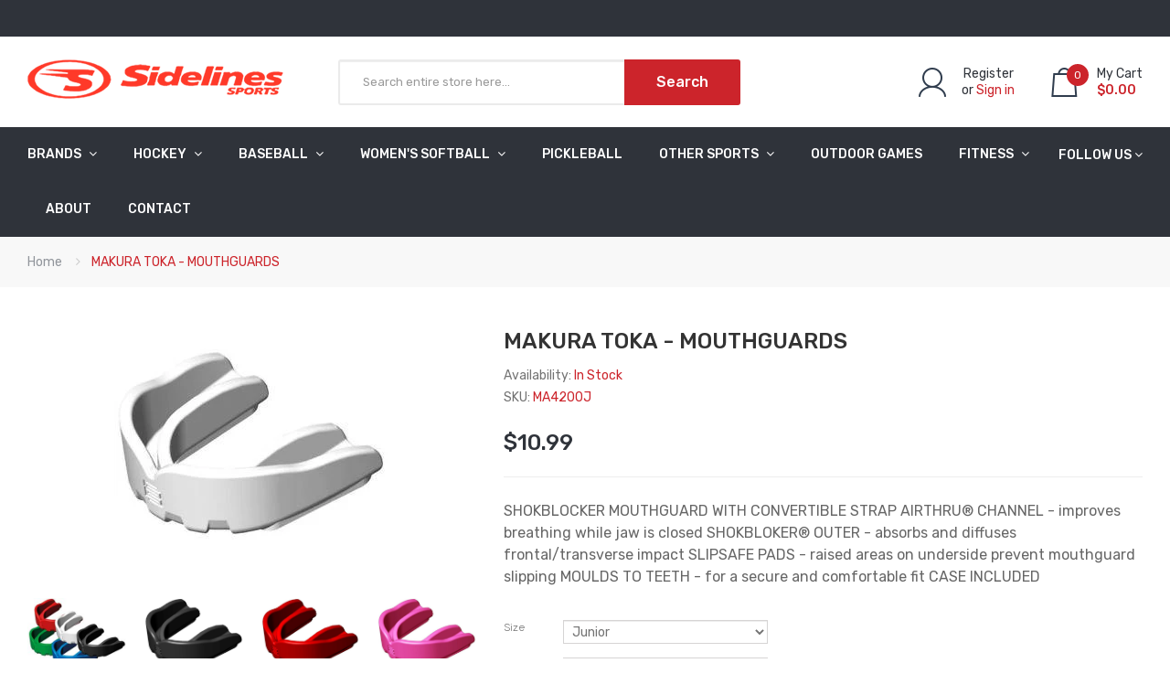

--- FILE ---
content_type: text/html; charset=utf-8
request_url: https://sidelines.ca/products/makura-toka-mouthguards
body_size: 45548
content:
<!DOCTYPE html>
<!--[if IE]><![endif]-->
<!--[if IE 8 ]><html dir="ltr" lang="en" class="ie8"><![endif]-->
<!--[if IE 9 ]><html dir="ltr" lang="en" class="ie9"><![endif]-->
<!--[if (gt IE 9)|!(IE)]><!-->
<html dir="ltr" lang="en">
  <!--<![endif]-->
  <head>


<!-- "snippets/limespot.liquid" was not rendered, the associated app was uninstalled -->
    <!-- Basic page needs ================================================== -->
    <meta charset="UTF-8">
    <meta name="viewport" content="width=device-width, initial-scale=1">
    <meta http-equiv="X-UA-Compatible" content="IE=edge">
    
    <link rel="shortcut icon" href="//sidelines.ca/cdn/shop/t/7/assets/favicon.png?v=158981377523325721801666887558" />
    <link rel="apple-touch-icon" href="//sidelines.ca/cdn/shop/t/7/assets/favicon.png?v=158981377523325721801666887558" />
    
    <!-- Title and description ================================================== -->
    <title>
      MAKURA TOKA - MOUTHGUARDS | Sidelines Sports
    </title>
    
    <meta name="description" content="SHOKBLOCKER MOUTHGUARD WITH CONVERTIBLE STRAP AIRTHRU® CHANNEL - improves breathing while jaw is closed SHOKBLOKER® OUTER - absorbs and diffuses frontal/transverse impact SLIPSAFE PADS - raised areas on underside prevent mouthguard slipping MOULDS TO TEETH - for a secure and comfortable fit CASE INCLUDED  ">
    
    <base href="https://sidelines.ca/products/makura-toka-mouthguards" />

    <!-- Product meta ================================================== -->
    

  <meta property="og:type" content="product">
  <meta property="og:title" content="MAKURA TOKA - MOUTHGUARDS">
  <meta property="og:url" content="https://sidelines.ca/products/makura-toka-mouthguards">
  
  <meta property="og:image" content="http://sidelines.ca/cdn/shop/products/makura-toka-mouthguards-canada_1024x1024.jpg?v=1554313234">
  <meta property="og:image:secure_url" content="https://sidelines.ca/cdn/shop/products/makura-toka-mouthguards-canada_1024x1024.jpg?v=1554313234">
  
  <meta property="og:image" content="http://sidelines.ca/cdn/shop/products/makura-toka-mouthguards-canada-2_1024x1024.jpg?v=1554313234">
  <meta property="og:image:secure_url" content="https://sidelines.ca/cdn/shop/products/makura-toka-mouthguards-canada-2_1024x1024.jpg?v=1554313234">
  
  <meta property="og:image" content="http://sidelines.ca/cdn/shop/products/makura-toka-mouthguards-canada-3_1024x1024.jpg?v=1554313234">
  <meta property="og:image:secure_url" content="https://sidelines.ca/cdn/shop/products/makura-toka-mouthguards-canada-3_1024x1024.jpg?v=1554313234">
  
  <meta property="og:price:amount" content="10.99">
  <meta property="og:price:currency" content="CAD">


  
    <meta property="og:description" content="SHOKBLOCKER MOUTHGUARD WITH CONVERTIBLE STRAP AIRTHRU® CHANNEL - improves breathing while jaw is closed SHOKBLOKER® OUTER - absorbs and diffuses frontal/transverse impact SLIPSAFE PADS - raised areas on underside prevent mouthguard slipping MOULDS TO TEETH - for a secure and comfortable fit CASE INCLUDED  ">
  

  <meta property="og:site_name" content="Sidelines Sports">


    


<meta name="twitter:card" content="summary">

  <meta name="twitter:site" content="@sidelinessport?lang=en">


  <meta name="twitter:card" content="product">
  <meta name="twitter:title" content="MAKURA TOKA - MOUTHGUARDS">
  <meta name="twitter:description" content="SHOKBLOCKER MOUTHGUARD WITH CONVERTIBLE STRAP


AIRTHRU® CHANNEL - improves breathing while jaw is closed

SHOKBLOKER® OUTER - absorbs and diffuses frontal/transverse impact

SLIPSAFE PADS - raised areas on underside prevent mouthguard slipping

MOULDS TO TEETH - for a secure and comfortable fit
CASE INCLUDED

 ">
  <meta name="twitter:image" content="https://sidelines.ca/cdn/shop/products/makura-toka-mouthguards-canada_large.jpg?v=1554313234">
  <meta name="twitter:image:width" content="480">
  <meta name="twitter:image:height" content="480">



    <!-- Helpers ================================================== -->
    <link rel="canonical" href="https://sidelines.ca/products/makura-toka-mouthguards">

    <!-- CSS ================================================== -->
    <link href="//sidelines.ca/cdn/shop/t/7/assets/owl.carousel.min.css?v=144261501687721598301666887558" rel="stylesheet" type="text/css" media="all" />
    <link href="//sidelines.ca/cdn/shop/t/7/assets/owl.theme.green.min.css?v=53962143477624300011666887558" rel="stylesheet" type="text/css" media="all" />
    <link href="//sidelines.ca/cdn/shop/t/7/assets/menu.css?v=4222422682011638591666887558" rel="stylesheet" type="text/css" media="all" />
    <link href="//sidelines.ca/cdn/shop/t/7/assets/animate.css?v=56360581960268441961666887558" rel="stylesheet" type="text/css" media="all" />
    <link href="//sidelines.ca/cdn/shop/t/7/assets/bootstrap.min.css?v=47095505185610951631666887558" rel="stylesheet" type="text/css" media="all" /> 
    <link href="//maxcdn.bootstrapcdn.com/font-awesome/4.7.0/css/font-awesome.min.css" rel="stylesheet" type="text/css" media="all" />
    <link href="//cdn.jsdelivr.net/npm/pixeden-stroke-7-icon@1.2.3/pe-icon-7-stroke/dist/pe-icon-7-stroke.min.css" rel="stylesheet" type="text/css" media="all" />
    <link href="//sidelines.ca/cdn/shop/t/7/assets/pe-helper.css?v=146537683752987679521666887558" rel="stylesheet" type="text/css" media="all" />
    <link href="//code.ionicframework.com/ionicons/2.0.1/css/ionicons.min.css" rel="stylesheet" type="text/css" media="all" />
    <link href="//sidelines.ca/cdn/shop/t/7/assets/stroke-gap-icons.css?v=98184824475039934551700586512" rel="stylesheet" type="text/css" media="all" />
    
  
  
  <link href="//fonts.googleapis.com/css?family=Rubik:300,400,500,700,900" rel="stylesheet" type="text/css" media="all" />


  


  
    
    
    <link href="//fonts.googleapis.com/css?family=Roboto:100,100i,300,300i,400,400i,500,500i,700,700i,900,900i" rel="stylesheet" type="text/css" media="all" />
  

 


    <link href="//sidelines.ca/cdn/shop/t/7/assets/stylesheet.css?v=79713042195149766051768859721" rel="stylesheet" type="text/css" media="all" />
    <link href="//sidelines.ca/cdn/shop/t/7/assets/ajaxlogin.css?v=110471483824167117431666887558" rel="stylesheet" type="text/css" media="all" />
    
    <link href="//sidelines.ca/cdn/shop/t/7/assets/quickview.css?v=151396336225155662311667415466" rel="stylesheet" type="text/css" media="all" />
    <link href="//sidelines.ca/cdn/shop/t/7/assets/magnific-popup.css?v=108963132292021740651666887558" rel="stylesheet" type="text/css" media="all" />
    
    <link href="//sidelines.ca/cdn/shop/t/7/assets/zoom.css?v=167125426792742641931666887558" rel="stylesheet" type="text/css" media="all" />    
    <link href="//sidelines.ca/cdn/shop/t/7/assets/cloud-zoom.css?v=165484903642324784001666887558" rel="stylesheet" type="text/css" media="all" />    
    
    <link href="//sidelines.ca/cdn/shop/t/7/assets/category.css?v=45596966470743032871667415466" rel="stylesheet" type="text/css" media="all" />    
    
    <link href="//sidelines.ca/cdn/shop/t/7/assets/custom.css?v=158596212743874161181667415466" rel="stylesheet" type="text/css" media="all" />
    <link href="https://cdnjs.cloudflare.com/ajax/libs/toastr.js/2.1.3/toastr.min.css" rel="stylesheet" type="text/css" media="all" />
    
    

    <!-- Header hook for plugins ================================================== -->
    <script>window.performance && window.performance.mark && window.performance.mark('shopify.content_for_header.start');</script><meta name="google-site-verification" content="YFGlWW8Z4nkHmxtCqxz1pcozLTx3_9-VFNKCGGiXpgQ">
<meta id="shopify-digital-wallet" name="shopify-digital-wallet" content="/29608940/digital_wallets/dialog">
<link rel="alternate" type="application/json+oembed" href="https://sidelines.ca/products/makura-toka-mouthguards.oembed">
<script async="async" src="/checkouts/internal/preloads.js?locale=en-CA"></script>
<script id="shopify-features" type="application/json">{"accessToken":"a07d6032625c0bba335c3a159f817a86","betas":["rich-media-storefront-analytics"],"domain":"sidelines.ca","predictiveSearch":true,"shopId":29608940,"locale":"en"}</script>
<script>var Shopify = Shopify || {};
Shopify.shop = "sidelines-sports.myshopify.com";
Shopify.locale = "en";
Shopify.currency = {"active":"CAD","rate":"1.0"};
Shopify.country = "CA";
Shopify.theme = {"name":"Copy sneaker-v1-4 New","id":136019181800,"schema_name":"Sneaker","schema_version":"1.0.0","theme_store_id":null,"role":"main"};
Shopify.theme.handle = "null";
Shopify.theme.style = {"id":null,"handle":null};
Shopify.cdnHost = "sidelines.ca/cdn";
Shopify.routes = Shopify.routes || {};
Shopify.routes.root = "/";</script>
<script type="module">!function(o){(o.Shopify=o.Shopify||{}).modules=!0}(window);</script>
<script>!function(o){function n(){var o=[];function n(){o.push(Array.prototype.slice.apply(arguments))}return n.q=o,n}var t=o.Shopify=o.Shopify||{};t.loadFeatures=n(),t.autoloadFeatures=n()}(window);</script>
<script id="shop-js-analytics" type="application/json">{"pageType":"product"}</script>
<script defer="defer" async type="module" src="//sidelines.ca/cdn/shopifycloud/shop-js/modules/v2/client.init-shop-cart-sync_BdyHc3Nr.en.esm.js"></script>
<script defer="defer" async type="module" src="//sidelines.ca/cdn/shopifycloud/shop-js/modules/v2/chunk.common_Daul8nwZ.esm.js"></script>
<script type="module">
  await import("//sidelines.ca/cdn/shopifycloud/shop-js/modules/v2/client.init-shop-cart-sync_BdyHc3Nr.en.esm.js");
await import("//sidelines.ca/cdn/shopifycloud/shop-js/modules/v2/chunk.common_Daul8nwZ.esm.js");

  window.Shopify.SignInWithShop?.initShopCartSync?.({"fedCMEnabled":true,"windoidEnabled":true});

</script>
<script>(function() {
  var isLoaded = false;
  function asyncLoad() {
    if (isLoaded) return;
    isLoaded = true;
    var urls = ["https:\/\/trust.conversionbear.com\/script?app=trust_badge\u0026shop=sidelines-sports.myshopify.com","https:\/\/js.smile.io\/v1\/smile-shopify.js?shop=sidelines-sports.myshopify.com","https:\/\/rec.autocommerce.io\/recommender_javascript?shop=sidelines-sports.myshopify.com"];
    for (var i = 0; i < urls.length; i++) {
      var s = document.createElement('script');
      s.type = 'text/javascript';
      s.async = true;
      s.src = urls[i];
      var x = document.getElementsByTagName('script')[0];
      x.parentNode.insertBefore(s, x);
    }
  };
  if(window.attachEvent) {
    window.attachEvent('onload', asyncLoad);
  } else {
    window.addEventListener('load', asyncLoad, false);
  }
})();</script>
<script id="__st">var __st={"a":29608940,"offset":-18000,"reqid":"2439fc03-06ed-48e6-a3d1-3dc7f92333a4-1769020028","pageurl":"sidelines.ca\/products\/makura-toka-mouthguards","u":"c861ef7b012e","p":"product","rtyp":"product","rid":835229417519};</script>
<script>window.ShopifyPaypalV4VisibilityTracking = true;</script>
<script id="captcha-bootstrap">!function(){'use strict';const t='contact',e='account',n='new_comment',o=[[t,t],['blogs',n],['comments',n],[t,'customer']],c=[[e,'customer_login'],[e,'guest_login'],[e,'recover_customer_password'],[e,'create_customer']],r=t=>t.map((([t,e])=>`form[action*='/${t}']:not([data-nocaptcha='true']) input[name='form_type'][value='${e}']`)).join(','),a=t=>()=>t?[...document.querySelectorAll(t)].map((t=>t.form)):[];function s(){const t=[...o],e=r(t);return a(e)}const i='password',u='form_key',d=['recaptcha-v3-token','g-recaptcha-response','h-captcha-response',i],f=()=>{try{return window.sessionStorage}catch{return}},m='__shopify_v',_=t=>t.elements[u];function p(t,e,n=!1){try{const o=window.sessionStorage,c=JSON.parse(o.getItem(e)),{data:r}=function(t){const{data:e,action:n}=t;return t[m]||n?{data:e,action:n}:{data:t,action:n}}(c);for(const[e,n]of Object.entries(r))t.elements[e]&&(t.elements[e].value=n);n&&o.removeItem(e)}catch(o){console.error('form repopulation failed',{error:o})}}const l='form_type',E='cptcha';function T(t){t.dataset[E]=!0}const w=window,h=w.document,L='Shopify',v='ce_forms',y='captcha';let A=!1;((t,e)=>{const n=(g='f06e6c50-85a8-45c8-87d0-21a2b65856fe',I='https://cdn.shopify.com/shopifycloud/storefront-forms-hcaptcha/ce_storefront_forms_captcha_hcaptcha.v1.5.2.iife.js',D={infoText:'Protected by hCaptcha',privacyText:'Privacy',termsText:'Terms'},(t,e,n)=>{const o=w[L][v],c=o.bindForm;if(c)return c(t,g,e,D).then(n);var r;o.q.push([[t,g,e,D],n]),r=I,A||(h.body.append(Object.assign(h.createElement('script'),{id:'captcha-provider',async:!0,src:r})),A=!0)});var g,I,D;w[L]=w[L]||{},w[L][v]=w[L][v]||{},w[L][v].q=[],w[L][y]=w[L][y]||{},w[L][y].protect=function(t,e){n(t,void 0,e),T(t)},Object.freeze(w[L][y]),function(t,e,n,w,h,L){const[v,y,A,g]=function(t,e,n){const i=e?o:[],u=t?c:[],d=[...i,...u],f=r(d),m=r(i),_=r(d.filter((([t,e])=>n.includes(e))));return[a(f),a(m),a(_),s()]}(w,h,L),I=t=>{const e=t.target;return e instanceof HTMLFormElement?e:e&&e.form},D=t=>v().includes(t);t.addEventListener('submit',(t=>{const e=I(t);if(!e)return;const n=D(e)&&!e.dataset.hcaptchaBound&&!e.dataset.recaptchaBound,o=_(e),c=g().includes(e)&&(!o||!o.value);(n||c)&&t.preventDefault(),c&&!n&&(function(t){try{if(!f())return;!function(t){const e=f();if(!e)return;const n=_(t);if(!n)return;const o=n.value;o&&e.removeItem(o)}(t);const e=Array.from(Array(32),(()=>Math.random().toString(36)[2])).join('');!function(t,e){_(t)||t.append(Object.assign(document.createElement('input'),{type:'hidden',name:u})),t.elements[u].value=e}(t,e),function(t,e){const n=f();if(!n)return;const o=[...t.querySelectorAll(`input[type='${i}']`)].map((({name:t})=>t)),c=[...d,...o],r={};for(const[a,s]of new FormData(t).entries())c.includes(a)||(r[a]=s);n.setItem(e,JSON.stringify({[m]:1,action:t.action,data:r}))}(t,e)}catch(e){console.error('failed to persist form',e)}}(e),e.submit())}));const S=(t,e)=>{t&&!t.dataset[E]&&(n(t,e.some((e=>e===t))),T(t))};for(const o of['focusin','change'])t.addEventListener(o,(t=>{const e=I(t);D(e)&&S(e,y())}));const B=e.get('form_key'),M=e.get(l),P=B&&M;t.addEventListener('DOMContentLoaded',(()=>{const t=y();if(P)for(const e of t)e.elements[l].value===M&&p(e,B);[...new Set([...A(),...v().filter((t=>'true'===t.dataset.shopifyCaptcha))])].forEach((e=>S(e,t)))}))}(h,new URLSearchParams(w.location.search),n,t,e,['guest_login'])})(!0,!0)}();</script>
<script integrity="sha256-4kQ18oKyAcykRKYeNunJcIwy7WH5gtpwJnB7kiuLZ1E=" data-source-attribution="shopify.loadfeatures" defer="defer" src="//sidelines.ca/cdn/shopifycloud/storefront/assets/storefront/load_feature-a0a9edcb.js" crossorigin="anonymous"></script>
<script data-source-attribution="shopify.dynamic_checkout.dynamic.init">var Shopify=Shopify||{};Shopify.PaymentButton=Shopify.PaymentButton||{isStorefrontPortableWallets:!0,init:function(){window.Shopify.PaymentButton.init=function(){};var t=document.createElement("script");t.src="https://sidelines.ca/cdn/shopifycloud/portable-wallets/latest/portable-wallets.en.js",t.type="module",document.head.appendChild(t)}};
</script>
<script data-source-attribution="shopify.dynamic_checkout.buyer_consent">
  function portableWalletsHideBuyerConsent(e){var t=document.getElementById("shopify-buyer-consent"),n=document.getElementById("shopify-subscription-policy-button");t&&n&&(t.classList.add("hidden"),t.setAttribute("aria-hidden","true"),n.removeEventListener("click",e))}function portableWalletsShowBuyerConsent(e){var t=document.getElementById("shopify-buyer-consent"),n=document.getElementById("shopify-subscription-policy-button");t&&n&&(t.classList.remove("hidden"),t.removeAttribute("aria-hidden"),n.addEventListener("click",e))}window.Shopify?.PaymentButton&&(window.Shopify.PaymentButton.hideBuyerConsent=portableWalletsHideBuyerConsent,window.Shopify.PaymentButton.showBuyerConsent=portableWalletsShowBuyerConsent);
</script>
<script data-source-attribution="shopify.dynamic_checkout.cart.bootstrap">document.addEventListener("DOMContentLoaded",(function(){function t(){return document.querySelector("shopify-accelerated-checkout-cart, shopify-accelerated-checkout")}if(t())Shopify.PaymentButton.init();else{new MutationObserver((function(e,n){t()&&(Shopify.PaymentButton.init(),n.disconnect())})).observe(document.body,{childList:!0,subtree:!0})}}));
</script>

<script>window.performance && window.performance.mark && window.performance.mark('shopify.content_for_header.end');</script>
    

<!--[if lt IE 9]>
<script src="//cdnjs.cloudflare.com/ajax/libs/html5shiv/3.7.2/html5shiv.min.js" type="text/javascript"></script>
<script src="//sidelines.ca/cdn/shop/t/7/assets/respond.min.js?v=52248677837542619231666887558" type="text/javascript"></script>
<link href="//sidelines.ca/cdn/shop/t/7/assets/respond-proxy.html" id="respond-proxy" rel="respond-proxy" />
<link href="//sidelines.ca/search?q=4771a0158bc5ecc02ea8de10e9cadc3f" id="respond-redirect" rel="respond-redirect" />
<script src="//sidelines.ca/search?q=4771a0158bc5ecc02ea8de10e9cadc3f" type="text/javascript"></script>
<script src="//sidelines.ca/cdn/shop/t/7/assets/es5-shim.min.js?v=162403747125444000461666887558" type="text/javascript"></script>
<![endif]-->
<!--[if (lte IE 9) ]><script src="//sidelines.ca/cdn/shop/t/7/assets/match-media.min.js?v=3908" type="text/javascript"></script><![endif]-->


    <!-- JavaScripts-->
    <script src="//sidelines.ca/cdn/shop/t/7/assets/jquery-2.1.1.min.js?v=50105407026936964631666887558" type="text/javascript"></script>
    <script src="//sidelines.ca/cdn/shop/t/7/assets/jquery-ui.min.js?v=151127516840298678021666887558" type="text/javascript"></script>
    <script src="//sidelines.ca/cdn/shop/t/7/assets/bootstrap.min.js?v=135618559580299884151666887558" type="text/javascript"></script>
    <script src="//sidelines.ca/cdn/shop/t/7/assets/owl.carousel.min.js?v=75813715580695946121666887558" type="text/javascript"></script> 
    <script src="//sidelines.ca/cdn/shop/t/7/assets/jquery.plugin.min.js?v=143752881668575119931666887558" type="text/javascript"></script>
    <script src="//sidelines.ca/cdn/shop/t/7/assets/jquery.countdown.min.js?v=179067753610155927421666887558" type="text/javascript"></script>
    <script src="//sidelines.ca/cdn/shop/t/7/assets/menu.js?v=110508311041101718641666887558" type="text/javascript"></script>
    <script src="//sidelines.ca/cdn/shop/t/7/assets/swatches.js?v=106165581330172224201666887558" type="text/javascript"></script>
    
    
    <script src="//sidelines.ca/cdn/shop/t/7/assets/moment.min.js?v=12766354955387885901666887558" type="text/javascript"></script>
    <script src="//sidelines.ca/cdn/shop/t/7/assets/jquery.bpopup.min.js?v=122137806088379782741666887558" type="text/javascript"></script>
    <script src="//sidelines.ca/cdn/shop/t/7/assets/jquery.cookie.js?v=130922198264103081081666887558" type="text/javascript"></script>
    <script src="//sidelines.ca/cdn/shop/t/7/assets/quickview.js?v=122041609818231757241666887558" type="text/javascript"></script>
    <script src="//sidelines.ca/cdn/shop/t/7/assets/common.js?v=165592819763453611001666887558" type="text/javascript"></script>
    <script src="//sidelines.ca/cdn/shop/t/7/assets/jquery.magnific-popup.min.js?v=132335878410273497401666887558" type="text/javascript"></script>
    <script src="https://cdnjs.cloudflare.com/ajax/libs/toastr.js/2.1.3/toastr.min.js" type="text/javascript"></script>
    
    
    <script src="//sidelines.ca/cdn/shop/t/7/assets/shipping-cart.js?v=97679684743019850671666887558" type="text/javascript"></script>
    <script src="//sidelines.ca/cdn/shopifycloud/storefront/assets/themes_support/option_selection-b017cd28.js" type="text/javascript"></script>
    
    <script src="//sidelines.ca/cdn/shop/t/7/assets/cloud-zoom.1.0.2.min.js?v=21835987837422089771666887558" type="text/javascript"></script>
    <script src="//sidelines.ca/cdn/shop/t/7/assets/zoom.js?v=13362018850688944251666887558" type="text/javascript"></script>  
    
    <meta name="google-site-verification" content="D0iUr-Nx0jgsXu4oHfswhT_vxuz_AZTR-2_pHaUYA3o" />
    
<!-- Start of Judge.me Core -->
<link rel="dns-prefetch" href="https://cdn.judge.me/">
<script data-cfasync='false' class='jdgm-settings-script'>window.jdgmSettings={"pagination":5,"disable_web_reviews":false,"badge_no_review_text":"No reviews","badge_n_reviews_text":"{{ n }} review/reviews","badge_star_color":"#f6e60b","hide_badge_preview_if_no_reviews":true,"badge_hide_text":false,"enforce_center_preview_badge":false,"widget_title":"Customer Reviews","widget_open_form_text":"Write a review","widget_close_form_text":"Cancel review","widget_refresh_page_text":"Refresh page","widget_summary_text":"Based on {{ number_of_reviews }} review/reviews","widget_no_review_text":"Be the first to write a review","widget_name_field_text":"Display name","widget_verified_name_field_text":"Verified Name (public)","widget_name_placeholder_text":"Display name","widget_required_field_error_text":"This field is required.","widget_email_field_text":"Email address","widget_verified_email_field_text":"Verified Email (private, can not be edited)","widget_email_placeholder_text":"Your email address","widget_email_field_error_text":"Please enter a valid email address.","widget_rating_field_text":"Rating","widget_review_title_field_text":"Review Title","widget_review_title_placeholder_text":"Give your review a title","widget_review_body_field_text":"Review content","widget_review_body_placeholder_text":"Start writing here...","widget_pictures_field_text":"Picture/Video (optional)","widget_submit_review_text":"Submit Review","widget_submit_verified_review_text":"Submit Verified Review","widget_submit_success_msg_with_auto_publish":"Thank you! Please refresh the page in a few moments to see your review. You can remove or edit your review by logging into \u003ca href='https://judge.me/login' target='_blank' rel='nofollow noopener'\u003eJudge.me\u003c/a\u003e","widget_submit_success_msg_no_auto_publish":"Thank you! Your review will be published as soon as it is approved by the shop admin. You can remove or edit your review by logging into \u003ca href='https://judge.me/login' target='_blank' rel='nofollow noopener'\u003eJudge.me\u003c/a\u003e","widget_show_default_reviews_out_of_total_text":"Showing {{ n_reviews_shown }} out of {{ n_reviews }} reviews.","widget_show_all_link_text":"Show all","widget_show_less_link_text":"Show less","widget_author_said_text":"{{ reviewer_name }} said:","widget_days_text":"{{ n }} days ago","widget_weeks_text":"{{ n }} week/weeks ago","widget_months_text":"{{ n }} month/months ago","widget_years_text":"{{ n }} year/years ago","widget_yesterday_text":"Yesterday","widget_today_text":"Today","widget_replied_text":"\u003e\u003e {{ shop_name }} replied:","widget_read_more_text":"Read more","widget_reviewer_name_as_initial":"","widget_rating_filter_color":"#fbcd0a","widget_rating_filter_see_all_text":"See all reviews","widget_sorting_most_recent_text":"Most Recent","widget_sorting_highest_rating_text":"Highest Rating","widget_sorting_lowest_rating_text":"Lowest Rating","widget_sorting_with_pictures_text":"Only Pictures","widget_sorting_most_helpful_text":"Most Helpful","widget_open_question_form_text":"Ask a question","widget_reviews_subtab_text":"Reviews","widget_questions_subtab_text":"Questions","widget_question_label_text":"Question","widget_answer_label_text":"Answer","widget_question_placeholder_text":"Write your question here","widget_submit_question_text":"Submit Question","widget_question_submit_success_text":"Thank you for your question! We will notify you once it gets answered.","widget_star_color":"#f6e60b","verified_badge_text":"Verified","verified_badge_bg_color":"","verified_badge_text_color":"","verified_badge_placement":"left-of-reviewer-name","widget_review_max_height":"","widget_hide_border":false,"widget_social_share":false,"widget_thumb":false,"widget_review_location_show":false,"widget_location_format":"","all_reviews_include_out_of_store_products":true,"all_reviews_out_of_store_text":"(out of store)","all_reviews_pagination":100,"all_reviews_product_name_prefix_text":"about","enable_review_pictures":false,"enable_question_anwser":false,"widget_theme":"default","review_date_format":"mm/dd/yyyy","default_sort_method":"most-recent","widget_product_reviews_subtab_text":"Product Reviews","widget_shop_reviews_subtab_text":"Shop Reviews","widget_other_products_reviews_text":"Reviews for other products","widget_store_reviews_subtab_text":"Store reviews","widget_no_store_reviews_text":"This store hasn't received any reviews yet","widget_web_restriction_product_reviews_text":"This product hasn't received any reviews yet","widget_no_items_text":"No items found","widget_show_more_text":"Show more","widget_write_a_store_review_text":"Write a Store Review","widget_other_languages_heading":"Reviews in Other Languages","widget_translate_review_text":"Translate review to {{ language }}","widget_translating_review_text":"Translating...","widget_show_original_translation_text":"Show original ({{ language }})","widget_translate_review_failed_text":"Review couldn't be translated.","widget_translate_review_retry_text":"Retry","widget_translate_review_try_again_later_text":"Try again later","show_product_url_for_grouped_product":false,"widget_sorting_pictures_first_text":"Pictures First","show_pictures_on_all_rev_page_mobile":false,"show_pictures_on_all_rev_page_desktop":false,"floating_tab_hide_mobile_install_preference":false,"floating_tab_button_name":"★ Reviews","floating_tab_title":"Let customers speak for us","floating_tab_button_color":"","floating_tab_button_background_color":"","floating_tab_url":"","floating_tab_url_enabled":false,"floating_tab_tab_style":"text","all_reviews_text_badge_text":"Customers rate us {{ shop.metafields.judgeme.all_reviews_rating | round: 1 }}/5 based on {{ shop.metafields.judgeme.all_reviews_count }} reviews.","all_reviews_text_badge_text_branded_style":"{{ shop.metafields.judgeme.all_reviews_rating | round: 1 }} out of 5 stars based on {{ shop.metafields.judgeme.all_reviews_count }} reviews","is_all_reviews_text_badge_a_link":false,"show_stars_for_all_reviews_text_badge":false,"all_reviews_text_badge_url":"","all_reviews_text_style":"text","all_reviews_text_color_style":"judgeme_brand_color","all_reviews_text_color":"#108474","all_reviews_text_show_jm_brand":true,"featured_carousel_show_header":true,"featured_carousel_title":"Let customers speak for us","testimonials_carousel_title":"Customers are saying","videos_carousel_title":"Real customer stories","cards_carousel_title":"Customers are saying","featured_carousel_count_text":"from {{ n }} reviews","featured_carousel_add_link_to_all_reviews_page":false,"featured_carousel_url":"","featured_carousel_show_images":true,"featured_carousel_autoslide_interval":5,"featured_carousel_arrows_on_the_sides":false,"featured_carousel_height":250,"featured_carousel_width":80,"featured_carousel_image_size":0,"featured_carousel_image_height":250,"featured_carousel_arrow_color":"#eeeeee","verified_count_badge_style":"vintage","verified_count_badge_orientation":"horizontal","verified_count_badge_color_style":"judgeme_brand_color","verified_count_badge_color":"#108474","is_verified_count_badge_a_link":false,"verified_count_badge_url":"","verified_count_badge_show_jm_brand":true,"widget_rating_preset_default":5,"widget_first_sub_tab":"product-reviews","widget_show_histogram":true,"widget_histogram_use_custom_color":false,"widget_pagination_use_custom_color":false,"widget_star_use_custom_color":true,"widget_verified_badge_use_custom_color":false,"widget_write_review_use_custom_color":false,"picture_reminder_submit_button":"Upload Pictures","enable_review_videos":false,"mute_video_by_default":false,"widget_sorting_videos_first_text":"Videos First","widget_review_pending_text":"Pending","featured_carousel_items_for_large_screen":3,"social_share_options_order":"Facebook,Twitter","remove_microdata_snippet":false,"disable_json_ld":false,"enable_json_ld_products":false,"preview_badge_show_question_text":false,"preview_badge_no_question_text":"No questions","preview_badge_n_question_text":"{{ number_of_questions }} question/questions","qa_badge_show_icon":false,"qa_badge_position":"same-row","remove_judgeme_branding":false,"widget_add_search_bar":false,"widget_search_bar_placeholder":"Search","widget_sorting_verified_only_text":"Verified only","featured_carousel_theme":"default","featured_carousel_show_rating":true,"featured_carousel_show_title":true,"featured_carousel_show_body":true,"featured_carousel_show_date":false,"featured_carousel_show_reviewer":true,"featured_carousel_show_product":false,"featured_carousel_header_background_color":"#108474","featured_carousel_header_text_color":"#ffffff","featured_carousel_name_product_separator":"reviewed","featured_carousel_full_star_background":"#108474","featured_carousel_empty_star_background":"#dadada","featured_carousel_vertical_theme_background":"#f9fafb","featured_carousel_verified_badge_enable":false,"featured_carousel_verified_badge_color":"#108474","featured_carousel_border_style":"round","featured_carousel_review_line_length_limit":3,"featured_carousel_more_reviews_button_text":"Read more reviews","featured_carousel_view_product_button_text":"View product","all_reviews_page_load_reviews_on":"scroll","all_reviews_page_load_more_text":"Load More Reviews","disable_fb_tab_reviews":false,"enable_ajax_cdn_cache":false,"widget_public_name_text":"displayed publicly like","default_reviewer_name":"John Smith","default_reviewer_name_has_non_latin":true,"widget_reviewer_anonymous":"Anonymous","medals_widget_title":"Judge.me Review Medals","medals_widget_background_color":"#f9fafb","medals_widget_position":"footer_all_pages","medals_widget_border_color":"#f9fafb","medals_widget_verified_text_position":"left","medals_widget_use_monochromatic_version":false,"medals_widget_elements_color":"#108474","show_reviewer_avatar":true,"widget_invalid_yt_video_url_error_text":"Not a YouTube video URL","widget_max_length_field_error_text":"Please enter no more than {0} characters.","widget_show_country_flag":false,"widget_show_collected_via_shop_app":true,"widget_verified_by_shop_badge_style":"light","widget_verified_by_shop_text":"Verified by Shop","widget_show_photo_gallery":false,"widget_load_with_code_splitting":true,"widget_ugc_install_preference":false,"widget_ugc_title":"Made by us, Shared by you","widget_ugc_subtitle":"Tag us to see your picture featured in our page","widget_ugc_arrows_color":"#ffffff","widget_ugc_primary_button_text":"Buy Now","widget_ugc_primary_button_background_color":"#108474","widget_ugc_primary_button_text_color":"#ffffff","widget_ugc_primary_button_border_width":"0","widget_ugc_primary_button_border_style":"none","widget_ugc_primary_button_border_color":"#108474","widget_ugc_primary_button_border_radius":"25","widget_ugc_secondary_button_text":"Load More","widget_ugc_secondary_button_background_color":"#ffffff","widget_ugc_secondary_button_text_color":"#108474","widget_ugc_secondary_button_border_width":"2","widget_ugc_secondary_button_border_style":"solid","widget_ugc_secondary_button_border_color":"#108474","widget_ugc_secondary_button_border_radius":"25","widget_ugc_reviews_button_text":"View Reviews","widget_ugc_reviews_button_background_color":"#ffffff","widget_ugc_reviews_button_text_color":"#108474","widget_ugc_reviews_button_border_width":"2","widget_ugc_reviews_button_border_style":"solid","widget_ugc_reviews_button_border_color":"#108474","widget_ugc_reviews_button_border_radius":"25","widget_ugc_reviews_button_link_to":"judgeme-reviews-page","widget_ugc_show_post_date":true,"widget_ugc_max_width":"800","widget_rating_metafield_value_type":true,"widget_primary_color":"#108474","widget_enable_secondary_color":false,"widget_secondary_color":"#edf5f5","widget_summary_average_rating_text":"{{ average_rating }} out of 5","widget_media_grid_title":"Customer photos \u0026 videos","widget_media_grid_see_more_text":"See more","widget_round_style":false,"widget_show_product_medals":true,"widget_verified_by_judgeme_text":"Verified by Judge.me","widget_show_store_medals":true,"widget_verified_by_judgeme_text_in_store_medals":"Verified by Judge.me","widget_media_field_exceed_quantity_message":"Sorry, we can only accept {{ max_media }} for one review.","widget_media_field_exceed_limit_message":"{{ file_name }} is too large, please select a {{ media_type }} less than {{ size_limit }}MB.","widget_review_submitted_text":"Review Submitted!","widget_question_submitted_text":"Question Submitted!","widget_close_form_text_question":"Cancel","widget_write_your_answer_here_text":"Write your answer here","widget_enabled_branded_link":true,"widget_show_collected_by_judgeme":false,"widget_reviewer_name_color":"","widget_write_review_text_color":"","widget_write_review_bg_color":"","widget_collected_by_judgeme_text":"collected by Judge.me","widget_pagination_type":"standard","widget_load_more_text":"Load More","widget_load_more_color":"#108474","widget_full_review_text":"Full Review","widget_read_more_reviews_text":"Read More Reviews","widget_read_questions_text":"Read Questions","widget_questions_and_answers_text":"Questions \u0026 Answers","widget_verified_by_text":"Verified by","widget_verified_text":"Verified","widget_number_of_reviews_text":"{{ number_of_reviews }} reviews","widget_back_button_text":"Back","widget_next_button_text":"Next","widget_custom_forms_filter_button":"Filters","custom_forms_style":"vertical","widget_show_review_information":false,"how_reviews_are_collected":"How reviews are collected?","widget_show_review_keywords":false,"widget_gdpr_statement":"How we use your data: We'll only contact you about the review you left, and only if necessary. By submitting your review, you agree to Judge.me's \u003ca href='https://judge.me/terms' target='_blank' rel='nofollow noopener'\u003eterms\u003c/a\u003e, \u003ca href='https://judge.me/privacy' target='_blank' rel='nofollow noopener'\u003eprivacy\u003c/a\u003e and \u003ca href='https://judge.me/content-policy' target='_blank' rel='nofollow noopener'\u003econtent\u003c/a\u003e policies.","widget_multilingual_sorting_enabled":false,"widget_translate_review_content_enabled":false,"widget_translate_review_content_method":"manual","popup_widget_review_selection":"automatically_with_pictures","popup_widget_round_border_style":true,"popup_widget_show_title":true,"popup_widget_show_body":true,"popup_widget_show_reviewer":false,"popup_widget_show_product":true,"popup_widget_show_pictures":true,"popup_widget_use_review_picture":true,"popup_widget_show_on_home_page":true,"popup_widget_show_on_product_page":true,"popup_widget_show_on_collection_page":true,"popup_widget_show_on_cart_page":true,"popup_widget_position":"bottom_left","popup_widget_first_review_delay":5,"popup_widget_duration":5,"popup_widget_interval":5,"popup_widget_review_count":5,"popup_widget_hide_on_mobile":true,"review_snippet_widget_round_border_style":true,"review_snippet_widget_card_color":"#FFFFFF","review_snippet_widget_slider_arrows_background_color":"#FFFFFF","review_snippet_widget_slider_arrows_color":"#000000","review_snippet_widget_star_color":"#108474","show_product_variant":false,"all_reviews_product_variant_label_text":"Variant: ","widget_show_verified_branding":false,"widget_ai_summary_title":"Customers say","widget_ai_summary_disclaimer":"AI-powered review summary based on recent customer reviews","widget_show_ai_summary":false,"widget_show_ai_summary_bg":false,"widget_show_review_title_input":true,"redirect_reviewers_invited_via_email":"review_widget","request_store_review_after_product_review":false,"request_review_other_products_in_order":false,"review_form_color_scheme":"default","review_form_corner_style":"square","review_form_star_color":{},"review_form_text_color":"#333333","review_form_background_color":"#ffffff","review_form_field_background_color":"#fafafa","review_form_button_color":{},"review_form_button_text_color":"#ffffff","review_form_modal_overlay_color":"#000000","review_content_screen_title_text":"How would you rate this product?","review_content_introduction_text":"We would love it if you would share a bit about your experience.","store_review_form_title_text":"How would you rate this store?","store_review_form_introduction_text":"We would love it if you would share a bit about your experience.","show_review_guidance_text":true,"one_star_review_guidance_text":"Poor","five_star_review_guidance_text":"Great","customer_information_screen_title_text":"About you","customer_information_introduction_text":"Please tell us more about you.","custom_questions_screen_title_text":"Your experience in more detail","custom_questions_introduction_text":"Here are a few questions to help us understand more about your experience.","review_submitted_screen_title_text":"Thanks for your review!","review_submitted_screen_thank_you_text":"We are processing it and it will appear on the store soon.","review_submitted_screen_email_verification_text":"Please confirm your email by clicking the link we just sent you. This helps us keep reviews authentic.","review_submitted_request_store_review_text":"Would you like to share your experience of shopping with us?","review_submitted_review_other_products_text":"Would you like to review these products?","store_review_screen_title_text":"Would you like to share your experience of shopping with us?","store_review_introduction_text":"We value your feedback and use it to improve. Please share any thoughts or suggestions you have.","reviewer_media_screen_title_picture_text":"Share a picture","reviewer_media_introduction_picture_text":"Upload a photo to support your review.","reviewer_media_screen_title_video_text":"Share a video","reviewer_media_introduction_video_text":"Upload a video to support your review.","reviewer_media_screen_title_picture_or_video_text":"Share a picture or video","reviewer_media_introduction_picture_or_video_text":"Upload a photo or video to support your review.","reviewer_media_youtube_url_text":"Paste your Youtube URL here","advanced_settings_next_step_button_text":"Next","advanced_settings_close_review_button_text":"Close","modal_write_review_flow":false,"write_review_flow_required_text":"Required","write_review_flow_privacy_message_text":"We respect your privacy.","write_review_flow_anonymous_text":"Post review as anonymous","write_review_flow_visibility_text":"This won't be visible to other customers.","write_review_flow_multiple_selection_help_text":"Select as many as you like","write_review_flow_single_selection_help_text":"Select one option","write_review_flow_required_field_error_text":"This field is required","write_review_flow_invalid_email_error_text":"Please enter a valid email address","write_review_flow_max_length_error_text":"Max. {{ max_length }} characters.","write_review_flow_media_upload_text":"\u003cb\u003eClick to upload\u003c/b\u003e or drag and drop","write_review_flow_gdpr_statement":"We'll only contact you about your review if necessary. By submitting your review, you agree to our \u003ca href='https://judge.me/terms' target='_blank' rel='nofollow noopener'\u003eterms and conditions\u003c/a\u003e and \u003ca href='https://judge.me/privacy' target='_blank' rel='nofollow noopener'\u003eprivacy policy\u003c/a\u003e.","rating_only_reviews_enabled":false,"show_negative_reviews_help_screen":false,"new_review_flow_help_screen_rating_threshold":3,"negative_review_resolution_screen_title_text":"Tell us more","negative_review_resolution_text":"Your experience matters to us. If there were issues with your purchase, we're here to help. Feel free to reach out to us, we'd love the opportunity to make things right.","negative_review_resolution_button_text":"Contact us","negative_review_resolution_proceed_with_review_text":"Leave a review","negative_review_resolution_subject":"Issue with purchase from {{ shop_name }}.{{ order_name }}","preview_badge_collection_page_install_status":false,"widget_review_custom_css":"","preview_badge_custom_css":"","preview_badge_stars_count":"5-stars","featured_carousel_custom_css":"","floating_tab_custom_css":"","all_reviews_widget_custom_css":"","medals_widget_custom_css":"","verified_badge_custom_css":"","all_reviews_text_custom_css":"","transparency_badges_collected_via_store_invite":false,"transparency_badges_from_another_provider":false,"transparency_badges_collected_from_store_visitor":false,"transparency_badges_collected_by_verified_review_provider":false,"transparency_badges_earned_reward":false,"transparency_badges_collected_via_store_invite_text":"Review collected via store invitation","transparency_badges_from_another_provider_text":"Review collected from another provider","transparency_badges_collected_from_store_visitor_text":"Review collected from a store visitor","transparency_badges_written_in_google_text":"Review written in Google","transparency_badges_written_in_etsy_text":"Review written in Etsy","transparency_badges_written_in_shop_app_text":"Review written in Shop App","transparency_badges_earned_reward_text":"Review earned a reward for future purchase","product_review_widget_per_page":10,"widget_store_review_label_text":"Review about the store","checkout_comment_extension_title_on_product_page":"Customer Comments","checkout_comment_extension_num_latest_comment_show":5,"checkout_comment_extension_format":"name_and_timestamp","checkout_comment_customer_name":"last_initial","checkout_comment_comment_notification":true,"preview_badge_collection_page_install_preference":true,"preview_badge_home_page_install_preference":false,"preview_badge_product_page_install_preference":true,"review_widget_install_preference":"","review_carousel_install_preference":false,"floating_reviews_tab_install_preference":"none","verified_reviews_count_badge_install_preference":false,"all_reviews_text_install_preference":false,"review_widget_best_location":true,"judgeme_medals_install_preference":false,"review_widget_revamp_enabled":false,"review_widget_qna_enabled":false,"review_widget_header_theme":"minimal","review_widget_widget_title_enabled":true,"review_widget_header_text_size":"medium","review_widget_header_text_weight":"regular","review_widget_average_rating_style":"compact","review_widget_bar_chart_enabled":true,"review_widget_bar_chart_type":"numbers","review_widget_bar_chart_style":"standard","review_widget_expanded_media_gallery_enabled":false,"review_widget_reviews_section_theme":"standard","review_widget_image_style":"thumbnails","review_widget_review_image_ratio":"square","review_widget_stars_size":"medium","review_widget_verified_badge":"standard_text","review_widget_review_title_text_size":"medium","review_widget_review_text_size":"medium","review_widget_review_text_length":"medium","review_widget_number_of_columns_desktop":3,"review_widget_carousel_transition_speed":5,"review_widget_custom_questions_answers_display":"always","review_widget_button_text_color":"#FFFFFF","review_widget_text_color":"#000000","review_widget_lighter_text_color":"#7B7B7B","review_widget_corner_styling":"soft","review_widget_review_word_singular":"review","review_widget_review_word_plural":"reviews","review_widget_voting_label":"Helpful?","review_widget_shop_reply_label":"Reply from {{ shop_name }}:","review_widget_filters_title":"Filters","qna_widget_question_word_singular":"Question","qna_widget_question_word_plural":"Questions","qna_widget_answer_reply_label":"Answer from {{ answerer_name }}:","qna_content_screen_title_text":"Ask a question about this product","qna_widget_question_required_field_error_text":"Please enter your question.","qna_widget_flow_gdpr_statement":"We'll only contact you about your question if necessary. By submitting your question, you agree to our \u003ca href='https://judge.me/terms' target='_blank' rel='nofollow noopener'\u003eterms and conditions\u003c/a\u003e and \u003ca href='https://judge.me/privacy' target='_blank' rel='nofollow noopener'\u003eprivacy policy\u003c/a\u003e.","qna_widget_question_submitted_text":"Thanks for your question!","qna_widget_close_form_text_question":"Close","qna_widget_question_submit_success_text":"We’ll notify you by email when your question is answered.","all_reviews_widget_v2025_enabled":false,"all_reviews_widget_v2025_header_theme":"default","all_reviews_widget_v2025_widget_title_enabled":true,"all_reviews_widget_v2025_header_text_size":"medium","all_reviews_widget_v2025_header_text_weight":"regular","all_reviews_widget_v2025_average_rating_style":"compact","all_reviews_widget_v2025_bar_chart_enabled":true,"all_reviews_widget_v2025_bar_chart_type":"numbers","all_reviews_widget_v2025_bar_chart_style":"standard","all_reviews_widget_v2025_expanded_media_gallery_enabled":false,"all_reviews_widget_v2025_show_store_medals":true,"all_reviews_widget_v2025_show_photo_gallery":true,"all_reviews_widget_v2025_show_review_keywords":false,"all_reviews_widget_v2025_show_ai_summary":false,"all_reviews_widget_v2025_show_ai_summary_bg":false,"all_reviews_widget_v2025_add_search_bar":false,"all_reviews_widget_v2025_default_sort_method":"most-recent","all_reviews_widget_v2025_reviews_per_page":10,"all_reviews_widget_v2025_reviews_section_theme":"default","all_reviews_widget_v2025_image_style":"thumbnails","all_reviews_widget_v2025_review_image_ratio":"square","all_reviews_widget_v2025_stars_size":"medium","all_reviews_widget_v2025_verified_badge":"bold_badge","all_reviews_widget_v2025_review_title_text_size":"medium","all_reviews_widget_v2025_review_text_size":"medium","all_reviews_widget_v2025_review_text_length":"medium","all_reviews_widget_v2025_number_of_columns_desktop":3,"all_reviews_widget_v2025_carousel_transition_speed":5,"all_reviews_widget_v2025_custom_questions_answers_display":"always","all_reviews_widget_v2025_show_product_variant":false,"all_reviews_widget_v2025_show_reviewer_avatar":true,"all_reviews_widget_v2025_reviewer_name_as_initial":"","all_reviews_widget_v2025_review_location_show":false,"all_reviews_widget_v2025_location_format":"","all_reviews_widget_v2025_show_country_flag":false,"all_reviews_widget_v2025_verified_by_shop_badge_style":"light","all_reviews_widget_v2025_social_share":false,"all_reviews_widget_v2025_social_share_options_order":"Facebook,Twitter,LinkedIn,Pinterest","all_reviews_widget_v2025_pagination_type":"standard","all_reviews_widget_v2025_button_text_color":"#FFFFFF","all_reviews_widget_v2025_text_color":"#000000","all_reviews_widget_v2025_lighter_text_color":"#7B7B7B","all_reviews_widget_v2025_corner_styling":"soft","all_reviews_widget_v2025_title":"Customer reviews","all_reviews_widget_v2025_ai_summary_title":"Customers say about this store","all_reviews_widget_v2025_no_review_text":"Be the first to write a review","platform":"shopify","branding_url":"https://app.judge.me/reviews/stores/sidelines.ca","branding_text":"Powered by Judge.me","locale":"en","reply_name":"Sidelines Sports","widget_version":"2.1","footer":true,"autopublish":true,"review_dates":true,"enable_custom_form":false,"shop_use_review_site":true,"shop_locale":"en","enable_multi_locales_translations":true,"show_review_title_input":true,"review_verification_email_status":"always","can_be_branded":true,"reply_name_text":"Sidelines Sports"};</script> <style class='jdgm-settings-style'>.jdgm-xx{left:0}:not(.jdgm-prev-badge__stars)>.jdgm-star{color:#f6e60b}.jdgm-histogram .jdgm-star.jdgm-star{color:#f6e60b}.jdgm-preview-badge .jdgm-star.jdgm-star{color:#f6e60b}.jdgm-histogram .jdgm-histogram__bar-content{background:#fbcd0a}.jdgm-histogram .jdgm-histogram__bar:after{background:#fbcd0a}.jdgm-prev-badge[data-average-rating='0.00']{display:none !important}.jdgm-author-all-initials{display:none !important}.jdgm-author-last-initial{display:none !important}.jdgm-rev-widg__title{visibility:hidden}.jdgm-rev-widg__summary-text{visibility:hidden}.jdgm-prev-badge__text{visibility:hidden}.jdgm-rev__replier:before{content:'Sidelines Sports'}.jdgm-rev__prod-link-prefix:before{content:'about'}.jdgm-rev__variant-label:before{content:'Variant: '}.jdgm-rev__out-of-store-text:before{content:'(out of store)'}@media only screen and (min-width: 768px){.jdgm-rev__pics .jdgm-rev_all-rev-page-picture-separator,.jdgm-rev__pics .jdgm-rev__product-picture{display:none}}@media only screen and (max-width: 768px){.jdgm-rev__pics .jdgm-rev_all-rev-page-picture-separator,.jdgm-rev__pics .jdgm-rev__product-picture{display:none}}.jdgm-preview-badge[data-template="index"]{display:none !important}.jdgm-verified-count-badget[data-from-snippet="true"]{display:none !important}.jdgm-carousel-wrapper[data-from-snippet="true"]{display:none !important}.jdgm-all-reviews-text[data-from-snippet="true"]{display:none !important}.jdgm-medals-section[data-from-snippet="true"]{display:none !important}.jdgm-ugc-media-wrapper[data-from-snippet="true"]{display:none !important}.jdgm-rev__transparency-badge[data-badge-type="review_collected_via_store_invitation"]{display:none !important}.jdgm-rev__transparency-badge[data-badge-type="review_collected_from_another_provider"]{display:none !important}.jdgm-rev__transparency-badge[data-badge-type="review_collected_from_store_visitor"]{display:none !important}.jdgm-rev__transparency-badge[data-badge-type="review_written_in_etsy"]{display:none !important}.jdgm-rev__transparency-badge[data-badge-type="review_written_in_google_business"]{display:none !important}.jdgm-rev__transparency-badge[data-badge-type="review_written_in_shop_app"]{display:none !important}.jdgm-rev__transparency-badge[data-badge-type="review_earned_for_future_purchase"]{display:none !important}
</style> <style class='jdgm-settings-style'></style>

  
  
  
  <style class='jdgm-miracle-styles'>
  @-webkit-keyframes jdgm-spin{0%{-webkit-transform:rotate(0deg);-ms-transform:rotate(0deg);transform:rotate(0deg)}100%{-webkit-transform:rotate(359deg);-ms-transform:rotate(359deg);transform:rotate(359deg)}}@keyframes jdgm-spin{0%{-webkit-transform:rotate(0deg);-ms-transform:rotate(0deg);transform:rotate(0deg)}100%{-webkit-transform:rotate(359deg);-ms-transform:rotate(359deg);transform:rotate(359deg)}}@font-face{font-family:'JudgemeStar';src:url("[data-uri]") format("woff");font-weight:normal;font-style:normal}.jdgm-star{font-family:'JudgemeStar';display:inline !important;text-decoration:none !important;padding:0 4px 0 0 !important;margin:0 !important;font-weight:bold;opacity:1;-webkit-font-smoothing:antialiased;-moz-osx-font-smoothing:grayscale}.jdgm-star:hover{opacity:1}.jdgm-star:last-of-type{padding:0 !important}.jdgm-star.jdgm--on:before{content:"\e000"}.jdgm-star.jdgm--off:before{content:"\e001"}.jdgm-star.jdgm--half:before{content:"\e002"}.jdgm-widget *{margin:0;line-height:1.4;-webkit-box-sizing:border-box;-moz-box-sizing:border-box;box-sizing:border-box;-webkit-overflow-scrolling:touch}.jdgm-hidden{display:none !important;visibility:hidden !important}.jdgm-temp-hidden{display:none}.jdgm-spinner{width:40px;height:40px;margin:auto;border-radius:50%;border-top:2px solid #eee;border-right:2px solid #eee;border-bottom:2px solid #eee;border-left:2px solid #ccc;-webkit-animation:jdgm-spin 0.8s infinite linear;animation:jdgm-spin 0.8s infinite linear}.jdgm-prev-badge{display:block !important}

</style>


  
  
   


<script data-cfasync='false' class='jdgm-script'>
!function(e){window.jdgm=window.jdgm||{},jdgm.CDN_HOST="https://cdn.judge.me/",
jdgm.docReady=function(d){(e.attachEvent?"complete"===e.readyState:"loading"!==e.readyState)?
setTimeout(d,0):e.addEventListener("DOMContentLoaded",d)},jdgm.loadCSS=function(d,t,o,s){
!o&&jdgm.loadCSS.requestedUrls.indexOf(d)>=0||(jdgm.loadCSS.requestedUrls.push(d),
(s=e.createElement("link")).rel="stylesheet",s.class="jdgm-stylesheet",s.media="nope!",
s.href=d,s.onload=function(){this.media="all",t&&setTimeout(t)},e.body.appendChild(s))},
jdgm.loadCSS.requestedUrls=[],jdgm.docReady(function(){(window.jdgmLoadCSS||e.querySelectorAll(
".jdgm-widget, .jdgm-all-reviews-page").length>0)&&(jdgmSettings.widget_load_with_code_splitting?
parseFloat(jdgmSettings.widget_version)>=3?jdgm.loadCSS(jdgm.CDN_HOST+"widget_v3/base.css"):
jdgm.loadCSS(jdgm.CDN_HOST+"widget/base.css"):jdgm.loadCSS(jdgm.CDN_HOST+"shopify_v2.css"))})}(document);
</script>
<script async data-cfasync="false" type="text/javascript" src="https://cdn.judge.me/loader.js"></script>

<noscript><link rel="stylesheet" type="text/css" media="all" href="https://cdn.judge.me/shopify_v2.css"></noscript>
<!-- End of Judge.me Core -->



  <script>

        window.zoorixCartData = {
          currency: "CAD",
          currency_symbol: "$",
          
          total_price: 0,
          item_count: 0,
          items: [
              
          ]
       	  
        }
</script>
  <meta name="google-site-verification" content="YFGlWW8Z4nkHmxtCqxz1pcozLTx3_9-VFNKCGGiXpgQ" />
<link href="https://monorail-edge.shopifysvc.com" rel="dns-prefetch">
<script>(function(){if ("sendBeacon" in navigator && "performance" in window) {try {var session_token_from_headers = performance.getEntriesByType('navigation')[0].serverTiming.find(x => x.name == '_s').description;} catch {var session_token_from_headers = undefined;}var session_cookie_matches = document.cookie.match(/_shopify_s=([^;]*)/);var session_token_from_cookie = session_cookie_matches && session_cookie_matches.length === 2 ? session_cookie_matches[1] : "";var session_token = session_token_from_headers || session_token_from_cookie || "";function handle_abandonment_event(e) {var entries = performance.getEntries().filter(function(entry) {return /monorail-edge.shopifysvc.com/.test(entry.name);});if (!window.abandonment_tracked && entries.length === 0) {window.abandonment_tracked = true;var currentMs = Date.now();var navigation_start = performance.timing.navigationStart;var payload = {shop_id: 29608940,url: window.location.href,navigation_start,duration: currentMs - navigation_start,session_token,page_type: "product"};window.navigator.sendBeacon("https://monorail-edge.shopifysvc.com/v1/produce", JSON.stringify({schema_id: "online_store_buyer_site_abandonment/1.1",payload: payload,metadata: {event_created_at_ms: currentMs,event_sent_at_ms: currentMs}}));}}window.addEventListener('pagehide', handle_abandonment_event);}}());</script>
<script id="web-pixels-manager-setup">(function e(e,d,r,n,o){if(void 0===o&&(o={}),!Boolean(null===(a=null===(i=window.Shopify)||void 0===i?void 0:i.analytics)||void 0===a?void 0:a.replayQueue)){var i,a;window.Shopify=window.Shopify||{};var t=window.Shopify;t.analytics=t.analytics||{};var s=t.analytics;s.replayQueue=[],s.publish=function(e,d,r){return s.replayQueue.push([e,d,r]),!0};try{self.performance.mark("wpm:start")}catch(e){}var l=function(){var e={modern:/Edge?\/(1{2}[4-9]|1[2-9]\d|[2-9]\d{2}|\d{4,})\.\d+(\.\d+|)|Firefox\/(1{2}[4-9]|1[2-9]\d|[2-9]\d{2}|\d{4,})\.\d+(\.\d+|)|Chrom(ium|e)\/(9{2}|\d{3,})\.\d+(\.\d+|)|(Maci|X1{2}).+ Version\/(15\.\d+|(1[6-9]|[2-9]\d|\d{3,})\.\d+)([,.]\d+|)( \(\w+\)|)( Mobile\/\w+|) Safari\/|Chrome.+OPR\/(9{2}|\d{3,})\.\d+\.\d+|(CPU[ +]OS|iPhone[ +]OS|CPU[ +]iPhone|CPU IPhone OS|CPU iPad OS)[ +]+(15[._]\d+|(1[6-9]|[2-9]\d|\d{3,})[._]\d+)([._]\d+|)|Android:?[ /-](13[3-9]|1[4-9]\d|[2-9]\d{2}|\d{4,})(\.\d+|)(\.\d+|)|Android.+Firefox\/(13[5-9]|1[4-9]\d|[2-9]\d{2}|\d{4,})\.\d+(\.\d+|)|Android.+Chrom(ium|e)\/(13[3-9]|1[4-9]\d|[2-9]\d{2}|\d{4,})\.\d+(\.\d+|)|SamsungBrowser\/([2-9]\d|\d{3,})\.\d+/,legacy:/Edge?\/(1[6-9]|[2-9]\d|\d{3,})\.\d+(\.\d+|)|Firefox\/(5[4-9]|[6-9]\d|\d{3,})\.\d+(\.\d+|)|Chrom(ium|e)\/(5[1-9]|[6-9]\d|\d{3,})\.\d+(\.\d+|)([\d.]+$|.*Safari\/(?![\d.]+ Edge\/[\d.]+$))|(Maci|X1{2}).+ Version\/(10\.\d+|(1[1-9]|[2-9]\d|\d{3,})\.\d+)([,.]\d+|)( \(\w+\)|)( Mobile\/\w+|) Safari\/|Chrome.+OPR\/(3[89]|[4-9]\d|\d{3,})\.\d+\.\d+|(CPU[ +]OS|iPhone[ +]OS|CPU[ +]iPhone|CPU IPhone OS|CPU iPad OS)[ +]+(10[._]\d+|(1[1-9]|[2-9]\d|\d{3,})[._]\d+)([._]\d+|)|Android:?[ /-](13[3-9]|1[4-9]\d|[2-9]\d{2}|\d{4,})(\.\d+|)(\.\d+|)|Mobile Safari.+OPR\/([89]\d|\d{3,})\.\d+\.\d+|Android.+Firefox\/(13[5-9]|1[4-9]\d|[2-9]\d{2}|\d{4,})\.\d+(\.\d+|)|Android.+Chrom(ium|e)\/(13[3-9]|1[4-9]\d|[2-9]\d{2}|\d{4,})\.\d+(\.\d+|)|Android.+(UC? ?Browser|UCWEB|U3)[ /]?(15\.([5-9]|\d{2,})|(1[6-9]|[2-9]\d|\d{3,})\.\d+)\.\d+|SamsungBrowser\/(5\.\d+|([6-9]|\d{2,})\.\d+)|Android.+MQ{2}Browser\/(14(\.(9|\d{2,})|)|(1[5-9]|[2-9]\d|\d{3,})(\.\d+|))(\.\d+|)|K[Aa][Ii]OS\/(3\.\d+|([4-9]|\d{2,})\.\d+)(\.\d+|)/},d=e.modern,r=e.legacy,n=navigator.userAgent;return n.match(d)?"modern":n.match(r)?"legacy":"unknown"}(),u="modern"===l?"modern":"legacy",c=(null!=n?n:{modern:"",legacy:""})[u],f=function(e){return[e.baseUrl,"/wpm","/b",e.hashVersion,"modern"===e.buildTarget?"m":"l",".js"].join("")}({baseUrl:d,hashVersion:r,buildTarget:u}),m=function(e){var d=e.version,r=e.bundleTarget,n=e.surface,o=e.pageUrl,i=e.monorailEndpoint;return{emit:function(e){var a=e.status,t=e.errorMsg,s=(new Date).getTime(),l=JSON.stringify({metadata:{event_sent_at_ms:s},events:[{schema_id:"web_pixels_manager_load/3.1",payload:{version:d,bundle_target:r,page_url:o,status:a,surface:n,error_msg:t},metadata:{event_created_at_ms:s}}]});if(!i)return console&&console.warn&&console.warn("[Web Pixels Manager] No Monorail endpoint provided, skipping logging."),!1;try{return self.navigator.sendBeacon.bind(self.navigator)(i,l)}catch(e){}var u=new XMLHttpRequest;try{return u.open("POST",i,!0),u.setRequestHeader("Content-Type","text/plain"),u.send(l),!0}catch(e){return console&&console.warn&&console.warn("[Web Pixels Manager] Got an unhandled error while logging to Monorail."),!1}}}}({version:r,bundleTarget:l,surface:e.surface,pageUrl:self.location.href,monorailEndpoint:e.monorailEndpoint});try{o.browserTarget=l,function(e){var d=e.src,r=e.async,n=void 0===r||r,o=e.onload,i=e.onerror,a=e.sri,t=e.scriptDataAttributes,s=void 0===t?{}:t,l=document.createElement("script"),u=document.querySelector("head"),c=document.querySelector("body");if(l.async=n,l.src=d,a&&(l.integrity=a,l.crossOrigin="anonymous"),s)for(var f in s)if(Object.prototype.hasOwnProperty.call(s,f))try{l.dataset[f]=s[f]}catch(e){}if(o&&l.addEventListener("load",o),i&&l.addEventListener("error",i),u)u.appendChild(l);else{if(!c)throw new Error("Did not find a head or body element to append the script");c.appendChild(l)}}({src:f,async:!0,onload:function(){if(!function(){var e,d;return Boolean(null===(d=null===(e=window.Shopify)||void 0===e?void 0:e.analytics)||void 0===d?void 0:d.initialized)}()){var d=window.webPixelsManager.init(e)||void 0;if(d){var r=window.Shopify.analytics;r.replayQueue.forEach((function(e){var r=e[0],n=e[1],o=e[2];d.publishCustomEvent(r,n,o)})),r.replayQueue=[],r.publish=d.publishCustomEvent,r.visitor=d.visitor,r.initialized=!0}}},onerror:function(){return m.emit({status:"failed",errorMsg:"".concat(f," has failed to load")})},sri:function(e){var d=/^sha384-[A-Za-z0-9+/=]+$/;return"string"==typeof e&&d.test(e)}(c)?c:"",scriptDataAttributes:o}),m.emit({status:"loading"})}catch(e){m.emit({status:"failed",errorMsg:(null==e?void 0:e.message)||"Unknown error"})}}})({shopId: 29608940,storefrontBaseUrl: "https://sidelines.ca",extensionsBaseUrl: "https://extensions.shopifycdn.com/cdn/shopifycloud/web-pixels-manager",monorailEndpoint: "https://monorail-edge.shopifysvc.com/unstable/produce_batch",surface: "storefront-renderer",enabledBetaFlags: ["2dca8a86"],webPixelsConfigList: [{"id":"1539670248","configuration":"{\"accountID\":\"sidelines-sports\"}","eventPayloadVersion":"v1","runtimeContext":"STRICT","scriptVersion":"5503eca56790d6863e31590c8c364ee3","type":"APP","apiClientId":12388204545,"privacyPurposes":["ANALYTICS","MARKETING","SALE_OF_DATA"],"dataSharingAdjustments":{"protectedCustomerApprovalScopes":["read_customer_email","read_customer_name","read_customer_personal_data","read_customer_phone"]}},{"id":"871235816","configuration":"{\"webPixelName\":\"Judge.me\"}","eventPayloadVersion":"v1","runtimeContext":"STRICT","scriptVersion":"34ad157958823915625854214640f0bf","type":"APP","apiClientId":683015,"privacyPurposes":["ANALYTICS"],"dataSharingAdjustments":{"protectedCustomerApprovalScopes":["read_customer_email","read_customer_name","read_customer_personal_data","read_customer_phone"]}},{"id":"72188136","eventPayloadVersion":"v1","runtimeContext":"LAX","scriptVersion":"1","type":"CUSTOM","privacyPurposes":["ANALYTICS"],"name":"Google Analytics tag (migrated)"},{"id":"shopify-app-pixel","configuration":"{}","eventPayloadVersion":"v1","runtimeContext":"STRICT","scriptVersion":"0450","apiClientId":"shopify-pixel","type":"APP","privacyPurposes":["ANALYTICS","MARKETING"]},{"id":"shopify-custom-pixel","eventPayloadVersion":"v1","runtimeContext":"LAX","scriptVersion":"0450","apiClientId":"shopify-pixel","type":"CUSTOM","privacyPurposes":["ANALYTICS","MARKETING"]}],isMerchantRequest: false,initData: {"shop":{"name":"Sidelines Sports","paymentSettings":{"currencyCode":"CAD"},"myshopifyDomain":"sidelines-sports.myshopify.com","countryCode":"CA","storefrontUrl":"https:\/\/sidelines.ca"},"customer":null,"cart":null,"checkout":null,"productVariants":[{"price":{"amount":10.99,"currencyCode":"CAD"},"product":{"title":"MAKURA TOKA - MOUTHGUARDS","vendor":"Sidelines Sports","id":"835229417519","untranslatedTitle":"MAKURA TOKA - MOUTHGUARDS","url":"\/products\/makura-toka-mouthguards","type":"Health and Support"},"id":"8555785814063","image":{"src":"\/\/sidelines.ca\/cdn\/shop\/products\/makura-toka-mouthguards-canada-7.jpg?v=1554313234"},"sku":"MA4200J","title":"Junior \/ Polar White","untranslatedTitle":"Junior \/ Polar White"},{"price":{"amount":10.99,"currencyCode":"CAD"},"product":{"title":"MAKURA TOKA - MOUTHGUARDS","vendor":"Sidelines Sports","id":"835229417519","untranslatedTitle":"MAKURA TOKA - MOUTHGUARDS","url":"\/products\/makura-toka-mouthguards","type":"Health and Support"},"id":"8555785846831","image":{"src":"\/\/sidelines.ca\/cdn\/shop\/products\/makura-toka-mouthguards-canada-7.jpg?v=1554313234"},"sku":"MA4201S","title":"Senior \/ Polar White","untranslatedTitle":"Senior \/ Polar White"},{"price":{"amount":10.99,"currencyCode":"CAD"},"product":{"title":"MAKURA TOKA - MOUTHGUARDS","vendor":"Sidelines Sports","id":"835229417519","untranslatedTitle":"MAKURA TOKA - MOUTHGUARDS","url":"\/products\/makura-toka-mouthguards","type":"Health and Support"},"id":"8555951095855","image":{"src":"\/\/sidelines.ca\/cdn\/shop\/products\/makura-toka-mouthguards-canada-5.jpg?v=1554313234"},"sku":"MA4202J","title":"Junior \/ Cooled Blue","untranslatedTitle":"Junior \/ Cooled Blue"},{"price":{"amount":10.99,"currencyCode":"CAD"},"product":{"title":"MAKURA TOKA - MOUTHGUARDS","vendor":"Sidelines Sports","id":"835229417519","untranslatedTitle":"MAKURA TOKA - MOUTHGUARDS","url":"\/products\/makura-toka-mouthguards","type":"Health and Support"},"id":"8556018335791","image":{"src":"\/\/sidelines.ca\/cdn\/shop\/products\/makura-toka-mouthguards-canada-5.jpg?v=1554313234"},"sku":"MA4203S","title":"Senior \/ Cooled Blue","untranslatedTitle":"Senior \/ Cooled Blue"},{"price":{"amount":10.99,"currencyCode":"CAD"},"product":{"title":"MAKURA TOKA - MOUTHGUARDS","vendor":"Sidelines Sports","id":"835229417519","untranslatedTitle":"MAKURA TOKA - MOUTHGUARDS","url":"\/products\/makura-toka-mouthguards","type":"Health and Support"},"id":"8556026462255","image":{"src":"\/\/sidelines.ca\/cdn\/shop\/products\/makura-toka-mouthguards-canada-3.jpg?v=1554313234"},"sku":"MA4204J","title":"Junior \/ Laser Red","untranslatedTitle":"Junior \/ Laser Red"},{"price":{"amount":10.99,"currencyCode":"CAD"},"product":{"title":"MAKURA TOKA - MOUTHGUARDS","vendor":"Sidelines Sports","id":"835229417519","untranslatedTitle":"MAKURA TOKA - MOUTHGUARDS","url":"\/products\/makura-toka-mouthguards","type":"Health and Support"},"id":"8556039503919","image":{"src":"\/\/sidelines.ca\/cdn\/shop\/products\/makura-toka-mouthguards-canada-3.jpg?v=1554313234"},"sku":"MA4205S","title":"Senior \/ Laser Red","untranslatedTitle":"Senior \/ Laser Red"},{"price":{"amount":10.99,"currencyCode":"CAD"},"product":{"title":"MAKURA TOKA - MOUTHGUARDS","vendor":"Sidelines Sports","id":"835229417519","untranslatedTitle":"MAKURA TOKA - MOUTHGUARDS","url":"\/products\/makura-toka-mouthguards","type":"Health and Support"},"id":"8556049104943","image":{"src":"\/\/sidelines.ca\/cdn\/shop\/products\/makura-toka-mouthguards-canada-6.jpg?v=1554313234"},"sku":"MA4206J","title":"Junior \/ Emerald Green","untranslatedTitle":"Junior \/ Emerald Green"},{"price":{"amount":10.99,"currencyCode":"CAD"},"product":{"title":"MAKURA TOKA - MOUTHGUARDS","vendor":"Sidelines Sports","id":"835229417519","untranslatedTitle":"MAKURA TOKA - MOUTHGUARDS","url":"\/products\/makura-toka-mouthguards","type":"Health and Support"},"id":"8556076564527","image":{"src":"\/\/sidelines.ca\/cdn\/shop\/products\/makura-toka-mouthguards-canada-6.jpg?v=1554313234"},"sku":"MA4207S","title":"Senior \/ Emerald Green","untranslatedTitle":"Senior \/ Emerald Green"},{"price":{"amount":10.99,"currencyCode":"CAD"},"product":{"title":"MAKURA TOKA - MOUTHGUARDS","vendor":"Sidelines Sports","id":"835229417519","untranslatedTitle":"MAKURA TOKA - MOUTHGUARDS","url":"\/products\/makura-toka-mouthguards","type":"Health and Support"},"id":"8556090523695","image":{"src":"\/\/sidelines.ca\/cdn\/shop\/products\/makura-toka-mouthguards-canada-2.jpg?v=1554313234"},"sku":"MA4208J","title":"Junior \/ Black Granite","untranslatedTitle":"Junior \/ Black Granite"},{"price":{"amount":10.99,"currencyCode":"CAD"},"product":{"title":"MAKURA TOKA - MOUTHGUARDS","vendor":"Sidelines Sports","id":"835229417519","untranslatedTitle":"MAKURA TOKA - MOUTHGUARDS","url":"\/products\/makura-toka-mouthguards","type":"Health and Support"},"id":"8556102123567","image":{"src":"\/\/sidelines.ca\/cdn\/shop\/products\/makura-toka-mouthguards-canada-2.jpg?v=1554313234"},"sku":"MA4209S","title":"Senior \/ Black Granite","untranslatedTitle":"Senior \/ Black Granite"},{"price":{"amount":10.99,"currencyCode":"CAD"},"product":{"title":"MAKURA TOKA - MOUTHGUARDS","vendor":"Sidelines Sports","id":"835229417519","untranslatedTitle":"MAKURA TOKA - MOUTHGUARDS","url":"\/products\/makura-toka-mouthguards","type":"Health and Support"},"id":"8556111167535","image":{"src":"\/\/sidelines.ca\/cdn\/shop\/products\/makura-toka-mouthguards-canada-4.jpg?v=1554313234"},"sku":"MA4210J","title":"Junior \/ Electric Pink","untranslatedTitle":"Junior \/ Electric Pink"},{"price":{"amount":10.99,"currencyCode":"CAD"},"product":{"title":"MAKURA TOKA - MOUTHGUARDS","vendor":"Sidelines Sports","id":"835229417519","untranslatedTitle":"MAKURA TOKA - MOUTHGUARDS","url":"\/products\/makura-toka-mouthguards","type":"Health and Support"},"id":"8556116770863","image":{"src":"\/\/sidelines.ca\/cdn\/shop\/products\/makura-toka-mouthguards-canada-4.jpg?v=1554313234"},"sku":"MA4211S","title":"Senior \/ Electric Pink","untranslatedTitle":"Senior \/ Electric Pink"}],"purchasingCompany":null},},"https://sidelines.ca/cdn","fcfee988w5aeb613cpc8e4bc33m6693e112",{"modern":"","legacy":""},{"shopId":"29608940","storefrontBaseUrl":"https:\/\/sidelines.ca","extensionBaseUrl":"https:\/\/extensions.shopifycdn.com\/cdn\/shopifycloud\/web-pixels-manager","surface":"storefront-renderer","enabledBetaFlags":"[\"2dca8a86\"]","isMerchantRequest":"false","hashVersion":"fcfee988w5aeb613cpc8e4bc33m6693e112","publish":"custom","events":"[[\"page_viewed\",{}],[\"product_viewed\",{\"productVariant\":{\"price\":{\"amount\":10.99,\"currencyCode\":\"CAD\"},\"product\":{\"title\":\"MAKURA TOKA - MOUTHGUARDS\",\"vendor\":\"Sidelines Sports\",\"id\":\"835229417519\",\"untranslatedTitle\":\"MAKURA TOKA - MOUTHGUARDS\",\"url\":\"\/products\/makura-toka-mouthguards\",\"type\":\"Health and Support\"},\"id\":\"8555785814063\",\"image\":{\"src\":\"\/\/sidelines.ca\/cdn\/shop\/products\/makura-toka-mouthguards-canada-7.jpg?v=1554313234\"},\"sku\":\"MA4200J\",\"title\":\"Junior \/ Polar White\",\"untranslatedTitle\":\"Junior \/ Polar White\"}}]]"});</script><script>
  window.ShopifyAnalytics = window.ShopifyAnalytics || {};
  window.ShopifyAnalytics.meta = window.ShopifyAnalytics.meta || {};
  window.ShopifyAnalytics.meta.currency = 'CAD';
  var meta = {"product":{"id":835229417519,"gid":"gid:\/\/shopify\/Product\/835229417519","vendor":"Sidelines Sports","type":"Health and Support","handle":"makura-toka-mouthguards","variants":[{"id":8555785814063,"price":1099,"name":"MAKURA TOKA - MOUTHGUARDS - Junior \/ Polar White","public_title":"Junior \/ Polar White","sku":"MA4200J"},{"id":8555785846831,"price":1099,"name":"MAKURA TOKA - MOUTHGUARDS - Senior \/ Polar White","public_title":"Senior \/ Polar White","sku":"MA4201S"},{"id":8555951095855,"price":1099,"name":"MAKURA TOKA - MOUTHGUARDS - Junior \/ Cooled Blue","public_title":"Junior \/ Cooled Blue","sku":"MA4202J"},{"id":8556018335791,"price":1099,"name":"MAKURA TOKA - MOUTHGUARDS - Senior \/ Cooled Blue","public_title":"Senior \/ Cooled Blue","sku":"MA4203S"},{"id":8556026462255,"price":1099,"name":"MAKURA TOKA - MOUTHGUARDS - Junior \/ Laser Red","public_title":"Junior \/ Laser Red","sku":"MA4204J"},{"id":8556039503919,"price":1099,"name":"MAKURA TOKA - MOUTHGUARDS - Senior \/ Laser Red","public_title":"Senior \/ Laser Red","sku":"MA4205S"},{"id":8556049104943,"price":1099,"name":"MAKURA TOKA - MOUTHGUARDS - Junior \/ Emerald Green","public_title":"Junior \/ Emerald Green","sku":"MA4206J"},{"id":8556076564527,"price":1099,"name":"MAKURA TOKA - MOUTHGUARDS - Senior \/ Emerald Green","public_title":"Senior \/ Emerald Green","sku":"MA4207S"},{"id":8556090523695,"price":1099,"name":"MAKURA TOKA - MOUTHGUARDS - Junior \/ Black Granite","public_title":"Junior \/ Black Granite","sku":"MA4208J"},{"id":8556102123567,"price":1099,"name":"MAKURA TOKA - MOUTHGUARDS - Senior \/ Black Granite","public_title":"Senior \/ Black Granite","sku":"MA4209S"},{"id":8556111167535,"price":1099,"name":"MAKURA TOKA - MOUTHGUARDS - Junior \/ Electric Pink","public_title":"Junior \/ Electric Pink","sku":"MA4210J"},{"id":8556116770863,"price":1099,"name":"MAKURA TOKA - MOUTHGUARDS - Senior \/ Electric Pink","public_title":"Senior \/ Electric Pink","sku":"MA4211S"}],"remote":false},"page":{"pageType":"product","resourceType":"product","resourceId":835229417519,"requestId":"2439fc03-06ed-48e6-a3d1-3dc7f92333a4-1769020028"}};
  for (var attr in meta) {
    window.ShopifyAnalytics.meta[attr] = meta[attr];
  }
</script>
<script class="analytics">
  (function () {
    var customDocumentWrite = function(content) {
      var jquery = null;

      if (window.jQuery) {
        jquery = window.jQuery;
      } else if (window.Checkout && window.Checkout.$) {
        jquery = window.Checkout.$;
      }

      if (jquery) {
        jquery('body').append(content);
      }
    };

    var hasLoggedConversion = function(token) {
      if (token) {
        return document.cookie.indexOf('loggedConversion=' + token) !== -1;
      }
      return false;
    }

    var setCookieIfConversion = function(token) {
      if (token) {
        var twoMonthsFromNow = new Date(Date.now());
        twoMonthsFromNow.setMonth(twoMonthsFromNow.getMonth() + 2);

        document.cookie = 'loggedConversion=' + token + '; expires=' + twoMonthsFromNow;
      }
    }

    var trekkie = window.ShopifyAnalytics.lib = window.trekkie = window.trekkie || [];
    if (trekkie.integrations) {
      return;
    }
    trekkie.methods = [
      'identify',
      'page',
      'ready',
      'track',
      'trackForm',
      'trackLink'
    ];
    trekkie.factory = function(method) {
      return function() {
        var args = Array.prototype.slice.call(arguments);
        args.unshift(method);
        trekkie.push(args);
        return trekkie;
      };
    };
    for (var i = 0; i < trekkie.methods.length; i++) {
      var key = trekkie.methods[i];
      trekkie[key] = trekkie.factory(key);
    }
    trekkie.load = function(config) {
      trekkie.config = config || {};
      trekkie.config.initialDocumentCookie = document.cookie;
      var first = document.getElementsByTagName('script')[0];
      var script = document.createElement('script');
      script.type = 'text/javascript';
      script.onerror = function(e) {
        var scriptFallback = document.createElement('script');
        scriptFallback.type = 'text/javascript';
        scriptFallback.onerror = function(error) {
                var Monorail = {
      produce: function produce(monorailDomain, schemaId, payload) {
        var currentMs = new Date().getTime();
        var event = {
          schema_id: schemaId,
          payload: payload,
          metadata: {
            event_created_at_ms: currentMs,
            event_sent_at_ms: currentMs
          }
        };
        return Monorail.sendRequest("https://" + monorailDomain + "/v1/produce", JSON.stringify(event));
      },
      sendRequest: function sendRequest(endpointUrl, payload) {
        // Try the sendBeacon API
        if (window && window.navigator && typeof window.navigator.sendBeacon === 'function' && typeof window.Blob === 'function' && !Monorail.isIos12()) {
          var blobData = new window.Blob([payload], {
            type: 'text/plain'
          });

          if (window.navigator.sendBeacon(endpointUrl, blobData)) {
            return true;
          } // sendBeacon was not successful

        } // XHR beacon

        var xhr = new XMLHttpRequest();

        try {
          xhr.open('POST', endpointUrl);
          xhr.setRequestHeader('Content-Type', 'text/plain');
          xhr.send(payload);
        } catch (e) {
          console.log(e);
        }

        return false;
      },
      isIos12: function isIos12() {
        return window.navigator.userAgent.lastIndexOf('iPhone; CPU iPhone OS 12_') !== -1 || window.navigator.userAgent.lastIndexOf('iPad; CPU OS 12_') !== -1;
      }
    };
    Monorail.produce('monorail-edge.shopifysvc.com',
      'trekkie_storefront_load_errors/1.1',
      {shop_id: 29608940,
      theme_id: 136019181800,
      app_name: "storefront",
      context_url: window.location.href,
      source_url: "//sidelines.ca/cdn/s/trekkie.storefront.cd680fe47e6c39ca5d5df5f0a32d569bc48c0f27.min.js"});

        };
        scriptFallback.async = true;
        scriptFallback.src = '//sidelines.ca/cdn/s/trekkie.storefront.cd680fe47e6c39ca5d5df5f0a32d569bc48c0f27.min.js';
        first.parentNode.insertBefore(scriptFallback, first);
      };
      script.async = true;
      script.src = '//sidelines.ca/cdn/s/trekkie.storefront.cd680fe47e6c39ca5d5df5f0a32d569bc48c0f27.min.js';
      first.parentNode.insertBefore(script, first);
    };
    trekkie.load(
      {"Trekkie":{"appName":"storefront","development":false,"defaultAttributes":{"shopId":29608940,"isMerchantRequest":null,"themeId":136019181800,"themeCityHash":"5727580447976952451","contentLanguage":"en","currency":"CAD","eventMetadataId":"7a5b20c7-c2ad-4235-9ce9-81204b050472"},"isServerSideCookieWritingEnabled":true,"monorailRegion":"shop_domain","enabledBetaFlags":["65f19447"]},"Session Attribution":{},"S2S":{"facebookCapiEnabled":false,"source":"trekkie-storefront-renderer","apiClientId":580111}}
    );

    var loaded = false;
    trekkie.ready(function() {
      if (loaded) return;
      loaded = true;

      window.ShopifyAnalytics.lib = window.trekkie;

      var originalDocumentWrite = document.write;
      document.write = customDocumentWrite;
      try { window.ShopifyAnalytics.merchantGoogleAnalytics.call(this); } catch(error) {};
      document.write = originalDocumentWrite;

      window.ShopifyAnalytics.lib.page(null,{"pageType":"product","resourceType":"product","resourceId":835229417519,"requestId":"2439fc03-06ed-48e6-a3d1-3dc7f92333a4-1769020028","shopifyEmitted":true});

      var match = window.location.pathname.match(/checkouts\/(.+)\/(thank_you|post_purchase)/)
      var token = match? match[1]: undefined;
      if (!hasLoggedConversion(token)) {
        setCookieIfConversion(token);
        window.ShopifyAnalytics.lib.track("Viewed Product",{"currency":"CAD","variantId":8555785814063,"productId":835229417519,"productGid":"gid:\/\/shopify\/Product\/835229417519","name":"MAKURA TOKA - MOUTHGUARDS - Junior \/ Polar White","price":"10.99","sku":"MA4200J","brand":"Sidelines Sports","variant":"Junior \/ Polar White","category":"Health and Support","nonInteraction":true,"remote":false},undefined,undefined,{"shopifyEmitted":true});
      window.ShopifyAnalytics.lib.track("monorail:\/\/trekkie_storefront_viewed_product\/1.1",{"currency":"CAD","variantId":8555785814063,"productId":835229417519,"productGid":"gid:\/\/shopify\/Product\/835229417519","name":"MAKURA TOKA - MOUTHGUARDS - Junior \/ Polar White","price":"10.99","sku":"MA4200J","brand":"Sidelines Sports","variant":"Junior \/ Polar White","category":"Health and Support","nonInteraction":true,"remote":false,"referer":"https:\/\/sidelines.ca\/products\/makura-toka-mouthguards"});
      }
    });


        var eventsListenerScript = document.createElement('script');
        eventsListenerScript.async = true;
        eventsListenerScript.src = "//sidelines.ca/cdn/shopifycloud/storefront/assets/shop_events_listener-3da45d37.js";
        document.getElementsByTagName('head')[0].appendChild(eventsListenerScript);

})();</script>
  <script>
  if (!window.ga || (window.ga && typeof window.ga !== 'function')) {
    window.ga = function ga() {
      (window.ga.q = window.ga.q || []).push(arguments);
      if (window.Shopify && window.Shopify.analytics && typeof window.Shopify.analytics.publish === 'function') {
        window.Shopify.analytics.publish("ga_stub_called", {}, {sendTo: "google_osp_migration"});
      }
      console.error("Shopify's Google Analytics stub called with:", Array.from(arguments), "\nSee https://help.shopify.com/manual/promoting-marketing/pixels/pixel-migration#google for more information.");
    };
    if (window.Shopify && window.Shopify.analytics && typeof window.Shopify.analytics.publish === 'function') {
      window.Shopify.analytics.publish("ga_stub_initialized", {}, {sendTo: "google_osp_migration"});
    }
  }
</script>
<script
  defer
  src="https://sidelines.ca/cdn/shopifycloud/perf-kit/shopify-perf-kit-3.0.4.min.js"
  data-application="storefront-renderer"
  data-shop-id="29608940"
  data-render-region="gcp-us-central1"
  data-page-type="product"
  data-theme-instance-id="136019181800"
  data-theme-name="Sneaker"
  data-theme-version="1.0.0"
  data-monorail-region="shop_domain"
  data-resource-timing-sampling-rate="10"
  data-shs="true"
  data-shs-beacon="true"
  data-shs-export-with-fetch="true"
  data-shs-logs-sample-rate="1"
  data-shs-beacon-endpoint="https://sidelines.ca/api/collect"
></script>
</head>
  <body class="
               product-product
                home1" >
    <!--[if lt IE 8]>
<p class="browserupgrade">You are using an <strong>outdated</strong> browser. Please <a href="http://browsehappy.com/">upgrade your browser</a> to improve your experience.</p>
<![endif]-->
    <div class="wrapper">
      <div id="shopify-section-header" class="shopify-section"><!--Start of Header Area-->
<nav id="top" class="hd1">
  <div class="container">
    <div class="container-inner">
      
      <ul class="box box-right">
        
        
        
   

        <li class="setting">
          <div class="btn-group">
            <button class="btn btn-link dropdown-toggle" data-toggle="dropdown"><span>My Account</span> <i class="icon ion-chevron-down"></i></button>
            <div class="dropdown-menu" id="top-links">
              <ul class="list-unstyled">
                
                
                <li><a href="/account/login" id="customer_login_link"><span>Sign in</span></a></li>
                
                <li><a href="/account/register" id="customer_register_link"><span>Register</span></a></li>
                
                
                
                
                <li><a href="/cart"><span>Cart</span></a></li>
              </ul>
            </div>
          </div>
        </li>
      </ul>
    </div>
  </div>
</nav>
<header class="hd1">
  <div class="header-inner ">
    <div class="container">
      <div class="container-inner">
        <div class="logo-container">
          <div id="logo">
            
<a href="/" itemprop="url">
  <img src="//sidelines.ca/cdn/shop/files/Layer_12_5f9e544d-f1c6-445b-b34d-3d54a47fdce3.png?v=1613173492"
       alt="Sidelines Sports"
       itemprop="logo" class="img-responsive"  />
</a>
 
          </div>
        </div>
        <div class="top-search">
          
<div id="search-by-category">
  <div class="search-container">
    <input type="text" name="q" id="text-search" value="" placeholder="Search entire store here..." class="form-control input-lg" aria-label="Search entire store here..." />
  </div>
  <div id="sp-btn-search" class="">
    <button type="button" id="btn-search-category" class="btn btn-default btn-lg">
      <span>Search</span>
    </button>
  </div>
</div>

        </div>
        <div class="box-phone">
          <a href="tel:905-820-4500">
            <i class="fa fa-phone"></i>
            	<span> 905-820-4500</span>
          </a>
        </div>
        <div class="box-cart">
          <ul class="user ul-account list-unstyled" >
            
            
            
            <li><a href="/account/register" id="customer_register_link">Register</a></li>
            
            <li>or <a href="/account/login" id="customer_login_link">Sign in</a></li>
            
            
          </ul>
          
          <div id="cart" class="btn-group btn-block">
  <button type="button" data-toggle="dropdown" data-loading-text="Loading..." class="btn dropdown-toggle">
    <i class="icon-cart"></i> <span id="cart-total">0</span>
    <span class="mycart"><span>My cart</span><span class="total-price">$0.00</span></span>
  </button>
   
  <ul class="dropdown-menu pull-right">
    <li>
      <p class="text-center cart-empty">Your shopping cart is empty!</p>
    </li>
  </ul>
  
</div>
<script >
  $(document).ready(function () {
    var total = $('#cart .table .text-right').html();
    $('#cart .total-price').html(total);
  });
</script>   
        </div>
        <div class="clearfix"></div>
      </div>
    </div>
  </div>
  <div class="top-menu fix">
    <div class="container">
      <div class="container-inner">
        <div class="follow">
  <label>Follow us</label>
  <ul class="link-follow">
    
    <li class="first">
      <a class="fa fa-facebook" data-toggle="tooltip" data-placement="bottom" href="https://www.facebook.com/sidelinessportsinc/" target="_blank" title="Sidelines Sports on Facebook">
      </a>
    </li>
    
    
    <li>
      <a class="fa fa-twitter" data-toggle="tooltip" data-placement="bottom" href="https://twitter.com/sidelinessport?lang=en" target="_blank" title="Sidelines Sports on Twitter">
      </a>
    </li>
    
    
    
    
    <li>
      <a class="fa fa-instagram" data-toggle="tooltip" data-placement="bottom" href="https://www.instagram.com/sidelinessportsinc/" target="_blank" title="Sidelines Sports on Instagram">
      </a>
    </li>
    
    
    
    
    
    <li>
      <a class="fa fa-linkedin" data-toggle="tooltip" data-placement="bottom"  href="https://www.linkedin.com/company/sidelines-sports/?originalSubdomain=ca" target="_blank" title="Sidelines Sports on Linkedin">
      </a>
    </li>
    
  </ul>
</div>
      </div>
    </div>
    
    <style>
      #oc-menu-header .oc-menu-bar {
        background: #2F333A;
        color: #FFFFFF;
        padding: 15px 15px 15px 15px;
        position: relative;
      }
      #oc-menu-header.oc-menu-bar {
        background: #2F333A;
        color: #FFFFFF;
      }
      #oc-menu-header .ul-top-items .li-top-item {
        background: #2F333A;
        color: #FFFFFF;
      }
      #oc-menu-header .ul-top-items .li-top-item .a-top-link {
        padding: 18px 20px 18px 20px;
        color: #FFFFFF;
        font-size: 14px;
        line-height: 24px;
        text-transform: uppercase;
        font-weight: 500;
      }
      #oc-menu-header .ul-top-items .li-top-item:hover, #oc-menu-header .ul-top-items .li-top-item.active {
        background: #2F333A;
        color: #cc242b;
      }
      #oc-menu-header .ul-top-items .li-top-item:hover .a-top-link, #oc-menu-header .ul-top-items .li-top-item.active .a-top-link{
        color: #cc242b;
        font-weight: 500;
      }
      #oc-menu-header .mega-menu-container {
        width: 900px;
        background: #FFFFFF;
        padding: 30px 30px 30px 30px;
      }
      #oc-menu-header .mega-menu-container .a-mega-second-link,#oc-menu-header .mega-menu-container .widget-html-title {
        color: #2F333A;
      }
      #oc-menu-header .mega-menu-container .a-mega-third-link {
        color: #959595;
      }
      #oc-menu-header .ul-second-items .li-second-items {
        background: #FFFFFF;
        color: #2F333A;
      }
      #oc-menu-header .ul-second-items .li-second-items:hover, #oc-menu-header .ul-second-items .li-second-items.active {
        background: #FFFFFF;
        color: #cc242b;
      }
      #oc-menu-header .ul-second-items .li-second-items .a-second-link {
        color: #2F333A;
        font-size: 13px;
        text-transform: uppercase;
        font-weight: 500;
      }
      #oc-menu-header .ul-second-items .li-second-items:hover .a-second-link, #oc-menu-header .ul-second-items .li-second-items.active .a-second-link {
        color: #cc242b;
        font-weight: 500;
      }
      #oc-menu-header .ul-third-items .li-third-items {
        background: #FFFFFF;
      }
      #oc-menu-header .ul-third-items .li-third-items:hover, #oc-menu-header .ul-third-items .li-third-items.active {
        background: #FFFFFF;
      }
      #oc-menu-header .ul-third-items .li-third-items .a-third-link {
        color: #959595;
        font-size: 14px;
        text-transform: none;
        font-weight: 400;
      }
      #oc-menu-header .ul-third-items .li-third-items:hover .a-third-link, #oc-menu-header .ul-third-items .li-third-items.active .a-third-link {
        color: #2E3138;
        font-weight: 400;
      }
    </style>
    <div role="menu" id="oc-menu-header" class="oc-menu horizontal-menu oc-menu-bar visible-lg visible-md">
  
  <div class="container">
    
    <input type="hidden" id="menu-effect-header" class="menu-effect" value="none" />
    <ul class="ul-top-items">
      
      
      

      
      
      
      
      
      
      
      <li class="li-top-item left" style="float: left">
        <a class="a-top-link" href="/pages/sporting-goods-supplier-canada">
          <span>BRANDS</span>
          <i class="fa fa-angle-down" aria-hidden="true"></i>
        </a>
        <!-- Flyout Menu -->
        <div class="flyout-menu-container sub-menu-container left">
          <ul class="ul-second-items">
            
            <!-- Nested Level Third -->
            
            
            <li class="li-second-items">
              <a href="/collections/sidelines-sporting-goods-canada" class="a-second-link a-item">
                <span class="a-second-title">SIDELINES SPORTS</span>
              </a>
            </li>
            
            
            <!-- Nested Level Third -->
            
            
            <li class="li-second-items">
              <a href="/collections/rip-it-sporting-goods-canada" class="a-second-link a-item">
                <span class="a-second-title">RIP-IT</span>
              </a>
            </li>
            
            
            <!-- Nested Level Third -->
            
            
            <li class="li-second-items">
              <a href="/collections/all-star-basebal-supplies-canada" class="a-second-link a-item">
                <span class="a-second-title">ALL-STAR</span>
              </a>
            </li>
            
            
            <!-- Nested Level Third -->
            
            
            <li class="li-second-items">
              <a href="/collections/lizard-skins-sporting-goods-canada" class="a-second-link a-item">
                <span class="a-second-title">LIZARD SKINS</span>
              </a>
            </li>
            
            
            <!-- Nested Level Third -->
            
            
            <li class="li-second-items">
              <a href="/collections/makura" class="a-second-link a-item">
                <span class="a-second-title">MAKURA</span>
              </a>
            </li>
            
            
            <!-- Nested Level Third -->
            
            
            <li class="li-second-items">
              <a href="/collections/pro-tec-athletics" class="a-second-link a-item">
                <span class="a-second-title">PRO-TEC</span>
              </a>
            </li>
            
            
            <!-- Nested Level Third -->
            
            
            <li class="li-second-items">
              <a href="/collections/franklin" class="a-second-link a-item">
                <span class="a-second-title">FRANKLIN</span>
              </a>
            </li>
            
            
            <!-- Nested Level Third -->
            
            
            <li class="li-second-items">
              <a href="/collections/rollergard" class="a-second-link a-item">
                <span class="a-second-title">ROLLER GARD</span>
              </a>
            </li>
            
            
            <!-- Nested Level Third -->
            
            
            <li class="li-second-items">
              <a href="/collections/tuff-toe%E2%84%A2" class="a-second-link a-item">
                <span class="a-second-title">TUFF TOE</span>
              </a>
            </li>
            
            
            <!-- Nested Level Third -->
            
            
            <li class="li-second-items">
              <a href="/collections/markwort-sporting-goods" class="a-second-link a-item">
                <span class="a-second-title">MARKWORT SPORTING GOODS</span>
              </a>
            </li>
            
            
            <!-- Nested Level Third -->
            
            
            <li class="li-second-items">
              <a href="/collections/hot-glove" class="a-second-link a-item">
                <span class="a-second-title">HOT GLOVE</span>
              </a>
            </li>
            
            
            <!-- Nested Level Third -->
            
            
            <li class="li-second-items">
              <a href="/collections/everbamboo" class="a-second-link a-item">
                <span class="a-second-title">EVERBAMBOO</span>
              </a>
            </li>
            
            
            <!-- Nested Level Third -->
            
            
            <li class="li-second-items">
              <a href="/collections/smart-hockey" class="a-second-link a-item">
                <span class="a-second-title">SMART HOCKEY</span>
              </a>
            </li>
            
            
            <!-- Nested Level Third -->
            
            
            <li class="li-second-items">
              <a href="/collections/tacki-mac" class="a-second-link a-item">
                <span class="a-second-title">TACKI MAC</span>
              </a>
            </li>
            
            
            <!-- Nested Level Third -->
            
            
            <li class="li-second-items">
              <a href="/collections/sportstar" class="a-second-link a-item">
                <span class="a-second-title">SPORT STAR</span>
              </a>
            </li>
            
            
            <!-- Nested Level Third -->
            
            
            <li class="li-second-items">
              <a href="/collections/powair" class="a-second-link a-item">
                <span class="a-second-title">POWAIR</span>
              </a>
            </li>
            
            
            <!-- Nested Level Third -->
            
            
            <li class="li-second-items">
              <a href="/collections/fresh-mitts" class="a-second-link a-item">
                <span class="a-second-title">FRESH MITTS</span>
              </a>
            </li>
            
            
            <!-- Nested Level Third -->
            
            
            <li class="li-second-items">
              <a href="/collections/fix-my-gear-sporting-goods-canada" class="a-second-link a-item">
                <span class="a-second-title">FIX MY GEAR</span>
              </a>
            </li>
            
            
            <!-- Nested Level Third -->
            
            
            <li class="li-second-items">
              <a href="/collections/gorilla-gold-grip-enhancer" class="a-second-link a-item">
                <span class="a-second-title">GORILLA GOLD GRIP ENHANCER</span>
              </a>
            </li>
            
            
          </ul>
        </div>
      </li>
      
      
      
      
      

      
      
      
      
      
      
      
      <li class="li-top-item left" style="float: left">
        <a class="a-top-link" href="/pages/hockey-supplies-canada">
          <span>HOCKEY</span>
          <i class="fa fa-angle-down" aria-hidden="true"></i>
        </a>
        <!-- Flyout Menu -->
        <div class="flyout-menu-container sub-menu-container left">
          <ul class="ul-second-items">
            
            <!-- Nested Level Third -->
            
            
            <li class="li-second-items">
              <a href="/collections/hockey-skates-canada" class="a-second-link a-item">
                <span class="a-second-title">SKATE</span>
              </a>
            </li>
            
            
            <!-- Nested Level Third -->
            
            
            <li class="li-second-items">
              <a href="/collections/hockey-stick-accessories-canada" class="a-second-link a-item">
                <span class="a-second-title">STICK ACCESSORIES</span>
              </a>
            </li>
            
            
            <!-- Nested Level Third -->
            
            
            <li class="li-second-items">
              <a href="/collections/hockey-mouthguards-canada" class="a-second-link a-item">
                <span class="a-second-title">MOUTHGUARDS</span>
              </a>
            </li>
            
            
            <!-- Nested Level Third -->
            
            
            <li class="li-second-items">
              <a href="/collections/hockey-pucks-balls-canada" class="a-second-link a-item">
                <span class="a-second-title">PUCK &amp; BALLS</span>
              </a>
            </li>
            
            
            <!-- Nested Level Third -->
            
            
            <li class="li-second-items">
              <a href="/collections/street-hockey" class="a-second-link a-item">
                <span class="a-second-title">STREET HOCKEY</span>
              </a>
            </li>
            
            
            <!-- Nested Level Third -->
            
            
            <li class="li-second-items">
              <a href="/collections/hockey-repair-equipment-canada" class="a-second-link a-item">
                <span class="a-second-title">REPAIR</span>
              </a>
            </li>
            
            
            <!-- Nested Level Third -->
            
            
            <li class="li-second-items">
              <a href="/collections/hockey-odor-management-products-canada" class="a-second-link a-item">
                <span class="a-second-title">ODOR MANAGEMENT</span>
              </a>
            </li>
            
            
            <!-- Nested Level Third -->
            
            
            <li class="li-second-items">
              <a href="/collections/hockey-health-products-canada" class="a-second-link a-item">
                <span class="a-second-title">HEALTH AND SUPPORT</span>
              </a>
            </li>
            
            
            <!-- Nested Level Third -->
            
            
            <li class="li-second-items">
              <a href="/collections/hockey-goalie-accessories-canada" class="a-second-link a-item">
                <span class="a-second-title">GOALIE ACCESSORIES &amp; REPAIR</span>
              </a>
            </li>
            
            
            <!-- Nested Level Third -->
            
            
            <li class="li-second-items">
              <a href="/collections/training-coaching-aids" class="a-second-link a-item">
                <span class="a-second-title">TRAINING &amp; COACHING AIDS</span>
              </a>
            </li>
            
            
          </ul>
        </div>
      </li>
      
      
      
      
      

      
      
      
      
      
      
      
      <li class="li-top-item left" style="float: left">
        <a class="a-top-link" href="/pages/baseball-supplies-canada">
          <span>BASEBALL</span>
          <i class="fa fa-angle-down" aria-hidden="true"></i>
        </a>
        <!-- Flyout Menu -->
        <div class="flyout-menu-container sub-menu-container left">
          <ul class="ul-second-items">
            
            <!-- Nested Level Third -->
            
            
            <li class="li-second-items">
              <a href="/collections/all-star-basebal-supplies-canada" class="a-second-link a-item">
                <span class="a-second-title">BASEBALL EQUIPMENT</span>
                <i class="fa fa-angle-right" aria-hidden="true"></i>
              </a>
              <div class="flyout-third-items left">
                <ul class="ul-third-items">
                  
                  <li class="li-third-items">
                    <a href="/collections/all-star-basebal-supplies-canada/Catcher-kits" class="a-third-link">
                      <span class="a-third-title">CATCHER KITS</span>
                    </a>
                  </li>
                  
                  <li class="li-third-items">
                    <a href="/collections/all-star-basebal-supplies-canada/Catching-mitts-and-gloves" class="a-third-link">
                      <span class="a-third-title">CATCHING MITTS AND GLOVES</span>
                    </a>
                  </li>
                  
                  <li class="li-third-items">
                    <a href="/collections/all-star-basebal-supplies-canada/Chest-Protectors" class="a-third-link">
                      <span class="a-third-title">CHEST PROTECTORS</span>
                    </a>
                  </li>
                  
                  <li class="li-third-items">
                    <a href="/collections/all-star-basebal-supplies-canada/Hockey-Style-Helmets" class="a-third-link">
                      <span class="a-third-title">HOCKEY STYLE HELMETS</span>
                    </a>
                  </li>
                  
                  <li class="li-third-items">
                    <a href="/collections/all-star-basebal-supplies-canada/Leg-Guards" class="a-third-link">
                      <span class="a-third-title">LEG GUARDS</span>
                    </a>
                  </li>
                  
                  <li class="li-third-items">
                    <a href="/collections/all-star-basebal-supplies-canada/Traditional-Masks" class="a-third-link">
                      <span class="a-third-title">TRADITIONAL MASKS</span>
                    </a>
                  </li>
                  
                  <li class="li-third-items">
                    <a href="/collections/all-star-basebal-supplies-canada/Batting-Helmet" class="a-third-link">
                      <span class="a-third-title">BATTING HELMET</span>
                    </a>
                  </li>
                  
                  <li class="li-third-items">
                    <a href="/collections/all-star-basebal-supplies-canada/Umpires" class="a-third-link">
                      <span class="a-third-title">UMPIRES</span>
                    </a>
                  </li>
                  
                  <li class="li-third-items">
                    <a href="/collections/all-star-custom-design-lab/Custom-Design-Lab" class="a-third-link">
                      <span class="a-third-title">CUSTOM DESIGN LAB</span>
                    </a>
                  </li>
                  
                </ul>
              </div>
            </li>
            
            
            <!-- Nested Level Third -->
            
            
            <li class="li-second-items">
              <a href="/collections/baseball-batting-gloves-canada" class="a-second-link a-item">
                <span class="a-second-title">BATTING GLOVE</span>
              </a>
            </li>
            
            
            <!-- Nested Level Third -->
            
            
            <li class="li-second-items">
              <a href="/collections/baseball-bat-accessories-canada" class="a-second-link a-item">
                <span class="a-second-title">BAT ACCESSORIES</span>
              </a>
            </li>
            
            
            <!-- Nested Level Third -->
            
            
            <li class="li-second-items">
              <a href="/collections/baseball-accessories" class="a-second-link a-item">
                <span class="a-second-title">BASEBALL ACCESSORIES</span>
              </a>
            </li>
            
            
            <!-- Nested Level Third -->
            
            
            <li class="li-second-items">
              <a href="/collections/training-coaching-aids" class="a-second-link a-item">
                <span class="a-second-title">TRAINING &amp; COACHING AIDS</span>
              </a>
            </li>
            
            
            <!-- Nested Level Third -->
            
            
            <li class="li-second-items">
              <a href="/pages/baseball-sizing-charts" class="a-second-link a-item">
                <span class="a-second-title">BASEBALL SIZING GUIDE</span>
              </a>
            </li>
            
            
          </ul>
        </div>
      </li>
      
      
      
      
      

      
      
      
      
      
      
      
      <li class="li-top-item left" style="float: left">
        <a class="a-top-link" href="/pages/womens-fastpitch-softball-slowpitch-equipment-canada">
          <span>WOMEN'S SOFTBALL</span>
          <i class="fa fa-angle-down" aria-hidden="true"></i>
        </a>
        <!-- Flyout Menu -->
        <div class="flyout-menu-container sub-menu-container left">
          <ul class="ul-second-items">
            
            <!-- Nested Level Third -->
            
            
            <li class="li-second-items">
              <a href="/collections/rip-it-sporting-goods-canada" class="a-second-link a-item">
                <span class="a-second-title">RIP-IT</span>
              </a>
            </li>
            
            
            <!-- Nested Level Third -->
            
            
            <li class="li-second-items">
              <a href="/collections/all-star-basebal-supplies-canada/CATCHER-KITS-FP" class="a-second-link a-item">
                <span class="a-second-title">EQUIPMENT</span>
              </a>
            </li>
            
            
            <!-- Nested Level Third -->
            
            
            <li class="li-second-items">
              <a href="/collections/all-star-basebal-supplies-canada/CATCHING-MITTS-AND-GLOVES-FP" class="a-second-link a-item">
                <span class="a-second-title">CATCHING MITTS AND GLOVES - FP</span>
              </a>
            </li>
            
            
            <!-- Nested Level Third -->
            
            
            <li class="li-second-items">
              <a href="/collections/baseball-coaching-aids-canada" class="a-second-link a-item">
                <span class="a-second-title">TRAINING &amp; COACHING AIDS</span>
              </a>
            </li>
            
            
            <!-- Nested Level Third -->
            
            
            <li class="li-second-items">
              <a href="/pages/fastpitch-sizing-guide" class="a-second-link a-item">
                <span class="a-second-title">FASTPITCH SIZING GUIDE</span>
              </a>
            </li>
            
            
            <!-- Nested Level Third -->
            
            
            <li class="li-second-items">
              <a href="/collections/all-star-custom-desisn-lab-fastball" class="a-second-link a-item">
                <span class="a-second-title">CUSTOM DESIGN LAB</span>
              </a>
            </li>
            
            
          </ul>
        </div>
      </li>
      
      
      
      
      

      
      
      
      
      
      
      
      <li class="li-top-item left" style="float: left">
        <a class="a-top-link" href="/collections/franklin/pickleball">
          <span>PICKLEBALL</span>
        </a>
      </li>
      
      
      
      
      

      
      
      
      
      
      
      
      <li class="li-top-item left" style="float: left">
        <a class="a-top-link" href="/pages/sporting-goods-canada">
          <span>OTHER SPORTS</span>
          <i class="fa fa-angle-down" aria-hidden="true"></i>
        </a>
        <!-- Flyout Menu -->
        <div class="flyout-menu-container sub-menu-container left">
          <ul class="ul-second-items">
            
            <!-- Nested Level Third -->
            
            
            <li class="li-second-items">
              <a href="/pages/sports-accessories-canada" class="a-second-link a-item">
                <span class="a-second-title">ALL SPORTS PRODUCTS</span>
              </a>
            </li>
            
            
            <!-- Nested Level Third -->
            
            
            <li class="li-second-items">
              <a href="/pages/football-supplies-canada" class="a-second-link a-item">
                <span class="a-second-title">FOOTBALL</span>
              </a>
            </li>
            
            
            <!-- Nested Level Third -->
            
            
            <li class="li-second-items">
              <a href="/pages/lacrosse-supplies-canada" class="a-second-link a-item">
                <span class="a-second-title">LACROSSE</span>
              </a>
            </li>
            
            
            <!-- Nested Level Third -->
            
            
            <li class="li-second-items">
              <a href="/pages/running-supplies-canada" class="a-second-link a-item">
                <span class="a-second-title">RUNNING</span>
              </a>
            </li>
            
            
            <!-- Nested Level Third -->
            
            
            <li class="li-second-items">
              <a href="/pages/soccer-supplies-canada" class="a-second-link a-item">
                <span class="a-second-title">SOCCER</span>
              </a>
            </li>
            
            
            <!-- Nested Level Third -->
            
            
            <li class="li-second-items">
              <a href="/pages/volleyball-supplies-canada" class="a-second-link a-item">
                <span class="a-second-title">VOLLEYBALL</span>
              </a>
            </li>
            
            
            <!-- Nested Level Third -->
            
            
            <li class="li-second-items">
              <a href="/pages/basketball-supplies-canada" class="a-second-link a-item">
                <span class="a-second-title">BASKETBALL</span>
              </a>
            </li>
            
            
            <!-- Nested Level Third -->
            
            
            <li class="li-second-items">
              <a href="/pages/ringette-supplies-canada" class="a-second-link a-item">
                <span class="a-second-title">RINGETTE</span>
              </a>
            </li>
            
            
          </ul>
        </div>
      </li>
      
      
      
      
      

      
      
      
      
      
      
      
      <li class="li-top-item left" style="float: left">
        <a class="a-top-link" href="/collections/outdoor-games/OUTDOOR-GAMES">
          <span>OUTDOOR GAMES</span>
        </a>
      </li>
      
      
      
      
      

      
      
      
      
      
      
      
      <li class="li-top-item left" style="float: left">
        <a class="a-top-link" href="/collections/health-and-wellness">
          <span>FITNESS</span>
          <i class="fa fa-angle-down" aria-hidden="true"></i>
        </a>
        <!-- Flyout Menu -->
        <div class="flyout-menu-container sub-menu-container left">
          <ul class="ul-second-items">
            
            <!-- Nested Level Third -->
            
            
            <li class="li-second-items">
              <a href="/collections/injury-support" class="a-second-link a-item">
                <span class="a-second-title">INJURY SUPPORT</span>
              </a>
            </li>
            
            
            <!-- Nested Level Third -->
            
            
            <li class="li-second-items">
              <a href="/collections/recovery-and-fitness" class="a-second-link a-item">
                <span class="a-second-title">RECOVERY AND FITNESS</span>
              </a>
            </li>
            
            
          </ul>
        </div>
      </li>
      
      
      
      
      

      
      
      
      
      
      
      
      <li class="li-top-item left" style="float: left">
        <a class="a-top-link" href="/pages/about-us">
          <span>ABOUT</span>
        </a>
      </li>
      
      
      
      
      

      
      
      
      
      
      
      
      <li class="li-top-item left" style="float: left">
        <a class="a-top-link" href="/pages/contact">
          <span>CONTACT</span>
        </a>
      </li>
      
      
      
    </ul>
    
  </div>
  
</div>
    <style>
      #oc-menu-mheader .oc-menu-bar {
        background: #2F333A;
        color: #FFFFFF;
        padding: 20px 15px 20px 15px;
        position: relative;
      }
      #oc-menu-mheader.oc-menu-bar {
        background: #2F333A;
        color: #FFFFFF;
      }
      #oc-menu-mheader .ul-top-items .li-top-item {
        background: #2F333A;
        color: #FFFFFF;
      }
      #oc-menu-mheader .ul-top-items .li-top-item .a-top-link {
        padding: 10px 20px 10px 20px;
        color: #FFFFFF;
        font-size: 14px;
        line-height: 24px;
        text-transform: uppercase;
        font-weight: 500;
      }
      #oc-menu-mheader .ul-top-items .li-top-item:hover, #oc-menu-mheader .ul-top-items .li-top-item.active {
        background: #2F333A;
        color: #cc242b;
      }
      #oc-menu-mheader .ul-top-items .li-top-item:hover .a-top-link, #oc-menu-mheader .ul-top-items .li-top-item.active .a-top-link{
        color: #cc242b;
        font-weight: 500;
      }
      #oc-menu-mheader .mega-menu-container {
        width: 100%;
        background: #FFFFFF;
        padding: 30px 30px 30px 30px;
      }
      #oc-menu-mheader .mega-menu-container .a-mega-second-link,#oc-menu-mheader .mega-menu-container .widget-html-title {
        color: #2F333A;
      }
      #oc-menu-mheader .mega-menu-container .a-mega-third-link {
        color: #959595;
      }
      #oc-menu-mheader .ul-second-items .li-second-items {
        background: #FFFFFF;
        color: #2F333A;
      }
      #oc-menu-mheader .ul-second-items .li-second-items:hover, #oc-menu-mheader .ul-second-items .li-second-items.active {
        background: #FFFFFF;
        color: #cc242b;
      }
      #oc-menu-mheader .ul-second-items .li-second-items .a-second-link {
        color: #2F333A;
        font-size: 13px;
        text-transform: uppercase;
        font-weight: 500;
      }
      #oc-menu-mheader .ul-second-items .li-second-items:hover .a-second-link, #oc-menu-mheader .ul-second-items .li-second-items.active .a-second-link {
        color: #cc242b;
        font-weight: 500;
      }
      #oc-menu-mheader .ul-third-items .li-third-items {
        background: #FFFFFF;
      }
      #oc-menu-mheader .ul-third-items .li-third-items:hover, #oc-menu-mheader .ul-third-items .li-third-items.active {
        background: #FFFFFF;
      }
      #oc-menu-mheader .ul-third-items .li-third-items .a-third-link {
        color: #959595;
        font-size: 14px;
        text-transform: none;
        font-weight: 400;
      }
      #oc-menu-mheader .ul-third-items .li-third-items:hover .a-third-link, #oc-menu-mheader .ul-third-items .li-third-items.active .a-third-link {
        color: #2E3138;
        font-weight: 400;
      }
    </style>
    <div class="oc-menu mobile-menu hidden-lg hidden-md " id="oc-menu-mheader">
  <input type="hidden" id="menu-effect-header" class="menu-effect" value="none" />
  <div class="oc-menu-bar">
    <div class="left"><i class="fa fa-bars"></i> <span>MENU</span></div>
    <div class="right"><i class="fa fa-chevron-down" aria-hidden="true"></i></div>
  </div>
  <ul class="ul-top-items">
    
    
    

    
    
    
    
    

    
    
    <li class="li-top-item ">
      <a class="a-top-link a-item" href="/pages/sporting-goods-supplier-canada">
        <span>BRANDS</span>
      </a>
      <span class="top-click-show a-click-show">
        <i class="fa fa-plus" aria-hidden="true"></i>
        <i class="fa fa-minus" aria-hidden="true"></i>
      </span>
      <!-- Menu -->
      <div class="sub-menu-container">
        <ul class="ul-second-items">
          
          <!-- Nested Level Third -->
          
          
          <li class="li-second-items">
            <a href="/collections/sidelines-sporting-goods-canada" class="a-second-link a-item">
              <span class="a-second-title">SIDELINES SPORTS</span>
            </a>
          </li>
          
          
          <!-- Nested Level Third -->
          
          
          <li class="li-second-items">
            <a href="/collections/rip-it-sporting-goods-canada" class="a-second-link a-item">
              <span class="a-second-title">RIP-IT</span>
            </a>
          </li>
          
          
          <!-- Nested Level Third -->
          
          
          <li class="li-second-items">
            <a href="/collections/all-star-basebal-supplies-canada" class="a-second-link a-item">
              <span class="a-second-title">ALL-STAR</span>
            </a>
          </li>
          
          
          <!-- Nested Level Third -->
          
          
          <li class="li-second-items">
            <a href="/collections/lizard-skins-sporting-goods-canada" class="a-second-link a-item">
              <span class="a-second-title">LIZARD SKINS</span>
            </a>
          </li>
          
          
          <!-- Nested Level Third -->
          
          
          <li class="li-second-items">
            <a href="/collections/makura" class="a-second-link a-item">
              <span class="a-second-title">MAKURA</span>
            </a>
          </li>
          
          
          <!-- Nested Level Third -->
          
          
          <li class="li-second-items">
            <a href="/collections/pro-tec-athletics" class="a-second-link a-item">
              <span class="a-second-title">PRO-TEC</span>
            </a>
          </li>
          
          
          <!-- Nested Level Third -->
          
          
          <li class="li-second-items">
            <a href="/collections/franklin" class="a-second-link a-item">
              <span class="a-second-title">FRANKLIN</span>
            </a>
          </li>
          
          
          <!-- Nested Level Third -->
          
          
          <li class="li-second-items">
            <a href="/collections/rollergard" class="a-second-link a-item">
              <span class="a-second-title">ROLLER GARD</span>
            </a>
          </li>
          
          
          <!-- Nested Level Third -->
          
          
          <li class="li-second-items">
            <a href="/collections/tuff-toe%E2%84%A2" class="a-second-link a-item">
              <span class="a-second-title">TUFF TOE</span>
            </a>
          </li>
          
          
          <!-- Nested Level Third -->
          
          
          <li class="li-second-items">
            <a href="/collections/markwort-sporting-goods" class="a-second-link a-item">
              <span class="a-second-title">MARKWORT SPORTING GOODS</span>
            </a>
          </li>
          
          
          <!-- Nested Level Third -->
          
          
          <li class="li-second-items">
            <a href="/collections/hot-glove" class="a-second-link a-item">
              <span class="a-second-title">HOT GLOVE</span>
            </a>
          </li>
          
          
          <!-- Nested Level Third -->
          
          
          <li class="li-second-items">
            <a href="/collections/everbamboo" class="a-second-link a-item">
              <span class="a-second-title">EVERBAMBOO</span>
            </a>
          </li>
          
          
          <!-- Nested Level Third -->
          
          
          <li class="li-second-items">
            <a href="/collections/smart-hockey" class="a-second-link a-item">
              <span class="a-second-title">SMART HOCKEY</span>
            </a>
          </li>
          
          
          <!-- Nested Level Third -->
          
          
          <li class="li-second-items">
            <a href="/collections/tacki-mac" class="a-second-link a-item">
              <span class="a-second-title">TACKI MAC</span>
            </a>
          </li>
          
          
          <!-- Nested Level Third -->
          
          
          <li class="li-second-items">
            <a href="/collections/sportstar" class="a-second-link a-item">
              <span class="a-second-title">SPORT STAR</span>
            </a>
          </li>
          
          
          <!-- Nested Level Third -->
          
          
          <li class="li-second-items">
            <a href="/collections/powair" class="a-second-link a-item">
              <span class="a-second-title">POWAIR</span>
            </a>
          </li>
          
          
          <!-- Nested Level Third -->
          
          
          <li class="li-second-items">
            <a href="/collections/fresh-mitts" class="a-second-link a-item">
              <span class="a-second-title">FRESH MITTS</span>
            </a>
          </li>
          
          
          <!-- Nested Level Third -->
          
          
          <li class="li-second-items">
            <a href="/collections/fix-my-gear-sporting-goods-canada" class="a-second-link a-item">
              <span class="a-second-title">FIX MY GEAR</span>
            </a>
          </li>
          
          
          <!-- Nested Level Third -->
          
          
          <li class="li-second-items">
            <a href="/collections/gorilla-gold-grip-enhancer" class="a-second-link a-item">
              <span class="a-second-title">GORILLA GOLD GRIP ENHANCER</span>
            </a>
          </li>
          
          
        </ul>
      </div>
    </li>
    
    
    
    
    

    
    
    
    
    

    
    
    <li class="li-top-item ">
      <a class="a-top-link a-item" href="/pages/hockey-supplies-canada">
        <span>HOCKEY</span>
      </a>
      <span class="top-click-show a-click-show">
        <i class="fa fa-plus" aria-hidden="true"></i>
        <i class="fa fa-minus" aria-hidden="true"></i>
      </span>
      <!-- Menu -->
      <div class="sub-menu-container">
        <ul class="ul-second-items">
          
          <!-- Nested Level Third -->
          
          
          <li class="li-second-items">
            <a href="/collections/hockey-skates-canada" class="a-second-link a-item">
              <span class="a-second-title">SKATE</span>
            </a>
          </li>
          
          
          <!-- Nested Level Third -->
          
          
          <li class="li-second-items">
            <a href="/collections/hockey-stick-accessories-canada" class="a-second-link a-item">
              <span class="a-second-title">STICK ACCESSORIES</span>
            </a>
          </li>
          
          
          <!-- Nested Level Third -->
          
          
          <li class="li-second-items">
            <a href="/collections/hockey-mouthguards-canada" class="a-second-link a-item">
              <span class="a-second-title">MOUTHGUARDS</span>
            </a>
          </li>
          
          
          <!-- Nested Level Third -->
          
          
          <li class="li-second-items">
            <a href="/collections/hockey-pucks-balls-canada" class="a-second-link a-item">
              <span class="a-second-title">PUCK &amp; BALLS</span>
            </a>
          </li>
          
          
          <!-- Nested Level Third -->
          
          
          <li class="li-second-items">
            <a href="/collections/street-hockey" class="a-second-link a-item">
              <span class="a-second-title">STREET HOCKEY</span>
            </a>
          </li>
          
          
          <!-- Nested Level Third -->
          
          
          <li class="li-second-items">
            <a href="/collections/hockey-repair-equipment-canada" class="a-second-link a-item">
              <span class="a-second-title">REPAIR</span>
            </a>
          </li>
          
          
          <!-- Nested Level Third -->
          
          
          <li class="li-second-items">
            <a href="/collections/hockey-odor-management-products-canada" class="a-second-link a-item">
              <span class="a-second-title">ODOR MANAGEMENT</span>
            </a>
          </li>
          
          
          <!-- Nested Level Third -->
          
          
          <li class="li-second-items">
            <a href="/collections/hockey-health-products-canada" class="a-second-link a-item">
              <span class="a-second-title">HEALTH AND SUPPORT</span>
            </a>
          </li>
          
          
          <!-- Nested Level Third -->
          
          
          <li class="li-second-items">
            <a href="/collections/hockey-goalie-accessories-canada" class="a-second-link a-item">
              <span class="a-second-title">GOALIE ACCESSORIES &amp; REPAIR</span>
            </a>
          </li>
          
          
          <!-- Nested Level Third -->
          
          
          <li class="li-second-items">
            <a href="/collections/training-coaching-aids" class="a-second-link a-item">
              <span class="a-second-title">TRAINING &amp; COACHING AIDS</span>
            </a>
          </li>
          
          
        </ul>
      </div>
    </li>
    
    
    
    
    

    
    
    
    
    

    
    
    <li class="li-top-item ">
      <a class="a-top-link a-item" href="/pages/baseball-supplies-canada">
        <span>BASEBALL</span>
      </a>
      <span class="top-click-show a-click-show">
        <i class="fa fa-plus" aria-hidden="true"></i>
        <i class="fa fa-minus" aria-hidden="true"></i>
      </span>
      <!-- Menu -->
      <div class="sub-menu-container">
        <ul class="ul-second-items">
          
          <!-- Nested Level Third -->
          
          
          <li class="li-second-items">
            <a href="/collections/all-star-basebal-supplies-canada" class="a-second-link a-item">
              <span class="a-second-title">BASEBALL EQUIPMENT</span>
            </a>
            <span class="second-click-show a-click-show">
              <i class="fa fa-plus" aria-hidden="true"></i>
              <i class="fa fa-minus" aria-hidden="true"></i>
            </span>
            <div class="flyout-third-items">
              <ul class="ul-third-items">
                
                <li class="li-third-items">
                  <a href="/collections/all-star-basebal-supplies-canada/Catcher-kits" class="a-third-link">
                    <span class="a-third-title">CATCHER KITS</span>
                  </a>
                </li>
                
                <li class="li-third-items">
                  <a href="/collections/all-star-basebal-supplies-canada/Catching-mitts-and-gloves" class="a-third-link">
                    <span class="a-third-title">CATCHING MITTS AND GLOVES</span>
                  </a>
                </li>
                
                <li class="li-third-items">
                  <a href="/collections/all-star-basebal-supplies-canada/Chest-Protectors" class="a-third-link">
                    <span class="a-third-title">CHEST PROTECTORS</span>
                  </a>
                </li>
                
                <li class="li-third-items">
                  <a href="/collections/all-star-basebal-supplies-canada/Hockey-Style-Helmets" class="a-third-link">
                    <span class="a-third-title">HOCKEY STYLE HELMETS</span>
                  </a>
                </li>
                
                <li class="li-third-items">
                  <a href="/collections/all-star-basebal-supplies-canada/Leg-Guards" class="a-third-link">
                    <span class="a-third-title">LEG GUARDS</span>
                  </a>
                </li>
                
                <li class="li-third-items">
                  <a href="/collections/all-star-basebal-supplies-canada/Traditional-Masks" class="a-third-link">
                    <span class="a-third-title">TRADITIONAL MASKS</span>
                  </a>
                </li>
                
                <li class="li-third-items">
                  <a href="/collections/all-star-basebal-supplies-canada/Batting-Helmet" class="a-third-link">
                    <span class="a-third-title">BATTING HELMET</span>
                  </a>
                </li>
                
                <li class="li-third-items">
                  <a href="/collections/all-star-basebal-supplies-canada/Umpires" class="a-third-link">
                    <span class="a-third-title">UMPIRES</span>
                  </a>
                </li>
                
                <li class="li-third-items">
                  <a href="/collections/all-star-custom-design-lab/Custom-Design-Lab" class="a-third-link">
                    <span class="a-third-title">CUSTOM DESIGN LAB</span>
                  </a>
                </li>
                
              </ul>
            </div>
          </li>
          
          
          <!-- Nested Level Third -->
          
          
          <li class="li-second-items">
            <a href="/collections/baseball-batting-gloves-canada" class="a-second-link a-item">
              <span class="a-second-title">BATTING GLOVE</span>
            </a>
          </li>
          
          
          <!-- Nested Level Third -->
          
          
          <li class="li-second-items">
            <a href="/collections/baseball-bat-accessories-canada" class="a-second-link a-item">
              <span class="a-second-title">BAT ACCESSORIES</span>
            </a>
          </li>
          
          
          <!-- Nested Level Third -->
          
          
          <li class="li-second-items">
            <a href="/collections/baseball-accessories" class="a-second-link a-item">
              <span class="a-second-title">BASEBALL ACCESSORIES</span>
            </a>
          </li>
          
          
          <!-- Nested Level Third -->
          
          
          <li class="li-second-items">
            <a href="/collections/training-coaching-aids" class="a-second-link a-item">
              <span class="a-second-title">TRAINING &amp; COACHING AIDS</span>
            </a>
          </li>
          
          
          <!-- Nested Level Third -->
          
          
          <li class="li-second-items">
            <a href="/pages/baseball-sizing-charts" class="a-second-link a-item">
              <span class="a-second-title">BASEBALL SIZING GUIDE</span>
            </a>
          </li>
          
          
        </ul>
      </div>
    </li>
    
    
    
    
    

    
    
    
    
    

    
    
    <li class="li-top-item ">
      <a class="a-top-link a-item" href="/pages/womens-fastpitch-softball-slowpitch-equipment-canada">
        <span>WOMEN'S SOFTBALL</span>
      </a>
      <span class="top-click-show a-click-show">
        <i class="fa fa-plus" aria-hidden="true"></i>
        <i class="fa fa-minus" aria-hidden="true"></i>
      </span>
      <!-- Menu -->
      <div class="sub-menu-container">
        <ul class="ul-second-items">
          
          <!-- Nested Level Third -->
          
          
          <li class="li-second-items">
            <a href="/collections/rip-it-sporting-goods-canada" class="a-second-link a-item">
              <span class="a-second-title">RIP-IT</span>
            </a>
          </li>
          
          
          <!-- Nested Level Third -->
          
          
          <li class="li-second-items">
            <a href="/collections/all-star-basebal-supplies-canada/CATCHER-KITS-FP" class="a-second-link a-item">
              <span class="a-second-title">EQUIPMENT</span>
            </a>
          </li>
          
          
          <!-- Nested Level Third -->
          
          
          <li class="li-second-items">
            <a href="/collections/all-star-basebal-supplies-canada/CATCHING-MITTS-AND-GLOVES-FP" class="a-second-link a-item">
              <span class="a-second-title">CATCHING MITTS AND GLOVES - FP</span>
            </a>
          </li>
          
          
          <!-- Nested Level Third -->
          
          
          <li class="li-second-items">
            <a href="/collections/baseball-coaching-aids-canada" class="a-second-link a-item">
              <span class="a-second-title">TRAINING &amp; COACHING AIDS</span>
            </a>
          </li>
          
          
          <!-- Nested Level Third -->
          
          
          <li class="li-second-items">
            <a href="/pages/fastpitch-sizing-guide" class="a-second-link a-item">
              <span class="a-second-title">FASTPITCH SIZING GUIDE</span>
            </a>
          </li>
          
          
          <!-- Nested Level Third -->
          
          
          <li class="li-second-items">
            <a href="/collections/all-star-custom-desisn-lab-fastball" class="a-second-link a-item">
              <span class="a-second-title">CUSTOM DESIGN LAB</span>
            </a>
          </li>
          
          
        </ul>
      </div>
    </li>
    
    
    
    
    

    
    
    
    
    

    
    
    <li class="li-top-item">
      <a class="a-top-link a-item" href="/collections/franklin/pickleball">
        <span>PICKLEBALL</span>
      </a>
    </li>
    
    
    
    
    

    
    
    
    
    

    
    
    <li class="li-top-item ">
      <a class="a-top-link a-item" href="/pages/sporting-goods-canada">
        <span>OTHER SPORTS</span>
      </a>
      <span class="top-click-show a-click-show">
        <i class="fa fa-plus" aria-hidden="true"></i>
        <i class="fa fa-minus" aria-hidden="true"></i>
      </span>
      <!-- Menu -->
      <div class="sub-menu-container">
        <ul class="ul-second-items">
          
          <!-- Nested Level Third -->
          
          
          <li class="li-second-items">
            <a href="/pages/sports-accessories-canada" class="a-second-link a-item">
              <span class="a-second-title">ALL SPORTS PRODUCTS</span>
            </a>
          </li>
          
          
          <!-- Nested Level Third -->
          
          
          <li class="li-second-items">
            <a href="/pages/football-supplies-canada" class="a-second-link a-item">
              <span class="a-second-title">FOOTBALL</span>
            </a>
          </li>
          
          
          <!-- Nested Level Third -->
          
          
          <li class="li-second-items">
            <a href="/pages/lacrosse-supplies-canada" class="a-second-link a-item">
              <span class="a-second-title">LACROSSE</span>
            </a>
          </li>
          
          
          <!-- Nested Level Third -->
          
          
          <li class="li-second-items">
            <a href="/pages/running-supplies-canada" class="a-second-link a-item">
              <span class="a-second-title">RUNNING</span>
            </a>
          </li>
          
          
          <!-- Nested Level Third -->
          
          
          <li class="li-second-items">
            <a href="/pages/soccer-supplies-canada" class="a-second-link a-item">
              <span class="a-second-title">SOCCER</span>
            </a>
          </li>
          
          
          <!-- Nested Level Third -->
          
          
          <li class="li-second-items">
            <a href="/pages/volleyball-supplies-canada" class="a-second-link a-item">
              <span class="a-second-title">VOLLEYBALL</span>
            </a>
          </li>
          
          
          <!-- Nested Level Third -->
          
          
          <li class="li-second-items">
            <a href="/pages/basketball-supplies-canada" class="a-second-link a-item">
              <span class="a-second-title">BASKETBALL</span>
            </a>
          </li>
          
          
          <!-- Nested Level Third -->
          
          
          <li class="li-second-items">
            <a href="/pages/ringette-supplies-canada" class="a-second-link a-item">
              <span class="a-second-title">RINGETTE</span>
            </a>
          </li>
          
          
        </ul>
      </div>
    </li>
    
    
    
    
    

    
    
    
    
    

    
    
    <li class="li-top-item">
      <a class="a-top-link a-item" href="/collections/outdoor-games/OUTDOOR-GAMES">
        <span>OUTDOOR GAMES</span>
      </a>
    </li>
    
    
    
    
    

    
    
    
    
    

    
    
    <li class="li-top-item ">
      <a class="a-top-link a-item" href="/collections/health-and-wellness">
        <span>FITNESS</span>
      </a>
      <span class="top-click-show a-click-show">
        <i class="fa fa-plus" aria-hidden="true"></i>
        <i class="fa fa-minus" aria-hidden="true"></i>
      </span>
      <!-- Menu -->
      <div class="sub-menu-container">
        <ul class="ul-second-items">
          
          <!-- Nested Level Third -->
          
          
          <li class="li-second-items">
            <a href="/collections/injury-support" class="a-second-link a-item">
              <span class="a-second-title">INJURY SUPPORT</span>
            </a>
          </li>
          
          
          <!-- Nested Level Third -->
          
          
          <li class="li-second-items">
            <a href="/collections/recovery-and-fitness" class="a-second-link a-item">
              <span class="a-second-title">RECOVERY AND FITNESS</span>
            </a>
          </li>
          
          
        </ul>
      </div>
    </li>
    
    
    
    
    

    
    
    
    
    

    
    
    <li class="li-top-item">
      <a class="a-top-link a-item" href="/pages/about-us">
        <span>ABOUT</span>
      </a>
    </li>
    
    
    
    
    

    
    
    
    
    

    
    
    <li class="li-top-item">
      <a class="a-top-link a-item" href="/pages/contact">
        <span>CONTACT</span>
      </a>
    </li>
    
    
    
  </ul>
</div>
<!-- end menu area -->			

  </div>
</header>
<!--End of Header Area-->
<script type="text/javascript">
  $(document).ready(function() { 
    // top message bar
    
    if($.cookie('alertbtn_cookie') != 'closed') {
      $('#shopify-section-header').parent().before('<div class="hdr static-text-notification"><div class="container"><div class="container-inner"><p></p><span class="close-notification"><i class="ion-android-close"></i></span></div></div></div>');
                                                   }
                                                   
                                                   $('.close-notification').click(function () {
        $(".hdr.static-text-notification").hide();
        $.cookie('alertbtn_cookie', 'closed', {
          expires: 1,
          path: '/'
        });
      });
    /*--------------------------
    Newsletter Popup Js 
---------------------------- */ 
    $("#newsletter-popup-conatiner").mouseup(function(e){
      var popContainer = $("#newsletter-popup-conatiner");
      var newsLatterPop = $("#newsletter-pop-up"); 
      if(e.target.id != newsLatterPop.attr('id') && !newsLatterPop.has(e.target).length)
      {
        popContainer.fadeOut();
      }
    });
    $('.hide-popup').on("click", function(){
      var popContainer = $("#newsletter-popup-conatiner");
      $('#newsletter-popup-conatiner')
      {
        popContainer.fadeOut();
      }
    });

    $('#dont_show').on("click", function(){
      $.cookie('popup_cookie', 'pclosed', {
        expires: 3,
        path: '/'
      });
      $('.hide-popup').trigger('click');
    });
    // console.log($.cookie('popup_cookie'));

    

  });
</script>
</div>
      
        <div id="shopify-section-product-page" class="shopify-section"><!--Product Details Area Start-->





<div class="container" id="product-product" itemscope itemtype="http://schema.org/Product">
  


 

<!-- Breadcumb area start -->
  <ul class="breadcrumb">
    <li><a href="/" title="Back to the frontpage">
      Home
      </a>
    </li>
    

    
    <li><a href=""><span>MAKURA TOKA - MOUTHGUARDS</span></a></li>

    
  </ul>
<!--End Breadcumb area -->


  <meta itemprop="url" content="https://sidelines.ca/products/makura-toka-mouthguards">
  <meta itemprop="image" content="//sidelines.ca/cdn/shop/products/makura-toka-mouthguards-canada_grande.jpg?v=1554313234">
  <div class="row">
    <div id="content" class="col-sm-12">
      <div class="row">
        
        <div class="col-sm-5 product-image-main">
  <input type="hidden" id="check-use-zoom" value="1" />
  <input type="hidden" id="light-box-position" value="1" />
  <input type="hidden" id="product-identify" value="835229417519" />
  <div class="lightbox-container"></div>
  
  
  <div class="product-zoom-image">
    <a href="//sidelines.ca/cdn/shop/products/makura-toka-mouthguards-canada-7.jpg?v=1554313234" class="cloud-zoom main-image" id="product-cloud-zoom" style="width: 900px; height: 900px;"
       rel="tint:'',tintOpacity:0.5,showTitle: false ,zoomWidth:900,zoomHeight:900,adjustX: 0,position:'inside' ">
      <img src="//sidelines.ca/cdn/shop/products/makura-toka-mouthguards-canada-7_900x900_crop_center.jpg?v=1554313234" title="MAKURA TOKA - MOUTHGUARDS Canada" alt="MAKURA TOKA - MOUTHGUARDS Canada" />
    </a>
  </div>
  <div class="additional-images owl-carousel owl-theme">
                      
    
    <div class="item">
      <a class="cloud-zoom-gallery sub-image" href="//sidelines.ca/cdn/shop/products/makura-toka-mouthguards-canada.jpg?v=1554313234" title="MAKURA TOKA - MOUTHGUARDS Canada"
         rel="useZoom: 'product-cloud-zoom', smallImage: '//sidelines.ca/cdn/shop/products/makura-toka-mouthguards-canada_900x900.jpg?v=1554313234'" data-pos="1">
        <img src="//sidelines.ca/cdn/shop/products/makura-toka-mouthguards-canada_900x900.jpg?v=1554313234" title="MAKURA TOKA - MOUTHGUARDS Canada" alt="MAKURA TOKA - MOUTHGUARDS Canada" />
      </a>
    </div>
    
    <div class="item">
      <a class="cloud-zoom-gallery sub-image" href="//sidelines.ca/cdn/shop/products/makura-toka-mouthguards-canada-2.jpg?v=1554313234" title="MAKURA TOKA - MOUTHGUARDS Canada"
         rel="useZoom: 'product-cloud-zoom', smallImage: '//sidelines.ca/cdn/shop/products/makura-toka-mouthguards-canada-2_900x900.jpg?v=1554313234'" data-pos="2">
        <img src="//sidelines.ca/cdn/shop/products/makura-toka-mouthguards-canada-2_900x900.jpg?v=1554313234" title="MAKURA TOKA - MOUTHGUARDS Canada" alt="MAKURA TOKA - MOUTHGUARDS Canada" />
      </a>
    </div>
    
    <div class="item">
      <a class="cloud-zoom-gallery sub-image" href="//sidelines.ca/cdn/shop/products/makura-toka-mouthguards-canada-3.jpg?v=1554313234" title="MAKURA TOKA - MOUTHGUARDS Canada"
         rel="useZoom: 'product-cloud-zoom', smallImage: '//sidelines.ca/cdn/shop/products/makura-toka-mouthguards-canada-3_900x900.jpg?v=1554313234'" data-pos="3">
        <img src="//sidelines.ca/cdn/shop/products/makura-toka-mouthguards-canada-3_900x900.jpg?v=1554313234" title="MAKURA TOKA - MOUTHGUARDS Canada" alt="MAKURA TOKA - MOUTHGUARDS Canada" />
      </a>
    </div>
    
    <div class="item">
      <a class="cloud-zoom-gallery sub-image" href="//sidelines.ca/cdn/shop/products/makura-toka-mouthguards-canada-4.jpg?v=1554313234" title="MAKURA TOKA - MOUTHGUARDS Canada"
         rel="useZoom: 'product-cloud-zoom', smallImage: '//sidelines.ca/cdn/shop/products/makura-toka-mouthguards-canada-4_900x900.jpg?v=1554313234'" data-pos="4">
        <img src="//sidelines.ca/cdn/shop/products/makura-toka-mouthguards-canada-4_900x900.jpg?v=1554313234" title="MAKURA TOKA - MOUTHGUARDS Canada" alt="MAKURA TOKA - MOUTHGUARDS Canada" />
      </a>
    </div>
    
    <div class="item">
      <a class="cloud-zoom-gallery sub-image" href="//sidelines.ca/cdn/shop/products/makura-toka-mouthguards-canada-5.jpg?v=1554313234" title="MAKURA TOKA - MOUTHGUARDS Canada"
         rel="useZoom: 'product-cloud-zoom', smallImage: '//sidelines.ca/cdn/shop/products/makura-toka-mouthguards-canada-5_900x900.jpg?v=1554313234'" data-pos="5">
        <img src="//sidelines.ca/cdn/shop/products/makura-toka-mouthguards-canada-5_900x900.jpg?v=1554313234" title="MAKURA TOKA - MOUTHGUARDS Canada" alt="MAKURA TOKA - MOUTHGUARDS Canada" />
      </a>
    </div>
    
    <div class="item">
      <a class="cloud-zoom-gallery sub-image" href="//sidelines.ca/cdn/shop/products/makura-toka-mouthguards-canada-6.jpg?v=1554313234" title="MAKURA TOKA - MOUTHGUARDS Canada"
         rel="useZoom: 'product-cloud-zoom', smallImage: '//sidelines.ca/cdn/shop/products/makura-toka-mouthguards-canada-6_900x900.jpg?v=1554313234'" data-pos="6">
        <img src="//sidelines.ca/cdn/shop/products/makura-toka-mouthguards-canada-6_900x900.jpg?v=1554313234" title="MAKURA TOKA - MOUTHGUARDS Canada" alt="MAKURA TOKA - MOUTHGUARDS Canada" />
      </a>
    </div>
    
    <div class="item">
      <a class="cloud-zoom-gallery sub-image" href="//sidelines.ca/cdn/shop/products/makura-toka-mouthguards-canada-7.jpg?v=1554313234" title="MAKURA TOKA - MOUTHGUARDS Canada"
         rel="useZoom: 'product-cloud-zoom', smallImage: '//sidelines.ca/cdn/shop/products/makura-toka-mouthguards-canada-7_900x900.jpg?v=1554313234'" data-pos="7">
        <img src="//sidelines.ca/cdn/shop/products/makura-toka-mouthguards-canada-7_900x900.jpg?v=1554313234" title="MAKURA TOKA - MOUTHGUARDS Canada" alt="MAKURA TOKA - MOUTHGUARDS Canada" />
      </a>
    </div>
    
  </div>
  <!-- end wrapper-img-additional -->
</div>
<div class="col-sm-7 product-info-main">
  <div class="ratings">
  <div class="rating-box">
    
<span class="shopify-product-reviews-badge" data-id="835229417519"></span>

  </div>
</div>
<!-- end-rating -->
<h1 class="product-name" itemprop="name">MAKURA TOKA - MOUTHGUARDS</h1>
















<div style='' class='jdgm-widget jdgm-preview-badge' data-id='835229417519'
data-template='product'
data-auto-install='false'>
  
</div>






<ul class="list-unstyled">
  
  <link itemprop="availability" href="http://schema.org/InStock">
  <li>Availability: 
    <span style="" class="ex-text">
       In Stock
    </span>
  </li>
  
  <li class="skuvariant">SKU: 
    <span class="variant-sku">MA4200J</span>
  </li>
</ul>

<div class="price-box box-regular">
  <span class="regular-price">
    <span class="price" id="productPrice">$10.99</span>
  </span>
</div>



<div class="short-des">
  <p class="intro">
    
     
    SHOKBLOCKER MOUTHGUARD WITH CONVERTIBLE STRAP


AIRTHRU® CHANNEL - improves breathing while jaw is closed

SHOKBLOKER® OUTER - absorbs and diffuses frontal/transverse impact

SLIPSAFE PADS - raised areas on underside prevent mouthguard slipping

MOULDS TO TEETH - for a secure and comfortable fit
CASE INCLUDED

 
    
  </p>
</div>

<div id="product">
  <form action="/cart/add" method="post" enctype="multipart/form-data" id="form_buy">
    <div class="form-group"  >
      <select name="id" id="productSelect" class="form-control">
        
        
        <option  selected="selected"  data-sku="MA4200J" value="8555785814063">Junior / Polar White - $10.99 CAD</option>
        
        
        
        <option  data-sku="MA4201S" value="8555785846831">Senior / Polar White - $10.99 CAD</option>
        
        
        
        <option  data-sku="MA4202J" value="8555951095855">Junior / Cooled Blue - $10.99 CAD</option>
        
        
        
        <option  data-sku="MA4203S" value="8556018335791">Senior / Cooled Blue - $10.99 CAD</option>
        
        
        
        <option  data-sku="MA4204J" value="8556026462255">Junior / Laser Red - $10.99 CAD</option>
        
        
        
        <option  data-sku="MA4205S" value="8556039503919">Senior / Laser Red - $10.99 CAD</option>
        
        
        
        <option  data-sku="MA4206J" value="8556049104943">Junior / Emerald Green - $10.99 CAD</option>
        
        
        
        <option  data-sku="MA4207S" value="8556076564527">Senior / Emerald Green - $10.99 CAD</option>
        
        
        
        <option  data-sku="MA4208J" value="8556090523695">Junior / Black Granite - $10.99 CAD</option>
        
        
        
        <option  data-sku="MA4209S" value="8556102123567">Senior / Black Granite - $10.99 CAD</option>
        
        
        
        <option  data-sku="MA4210J" value="8556111167535">Junior / Electric Pink - $10.99 CAD</option>
        
        
        
        <option  data-sku="MA4211S" value="8556116770863">Senior / Electric Pink - $10.99 CAD</option>
        
        
      </select>
      
    </div>
    <div class="form-group">
      
      <label class="control-label" for="Quantity">Qty:</label>
      <div class="quantity-box">
        <input type="text" name="quantity" value="1" size="2" id="Quantity" class="form-control" />
      </div>
      
      
      <button class="button button-cart btn" type="button" id="button-cart" data-loading-text="Loading...">
        Add to Cart
      </button>
      
      <button class="button button-cart btn" type="button" id="button-cart-buy" data-loading-text="Loading...">
        Buy Now
      </button>
      
      
    </div>
  </form>
  <!-- end-button -->
</div>
<!-- AddThis Button BEGIN -->

<div class="clearfix"></div>

<div class="addthis_toolbox addthis_default_style" data-url="http://demo.towerthemes.com/tt_colora/index.php?route=product/product&amp;product_id=48"><a class="addthis_button_facebook_like" fb:like:layout="button_count"></a> <a class="addthis_button_tweet"></a> <a class="addthis_button_pinterest_pinit"></a> <a class="addthis_counter addthis_pill_style"></a></div>
<script type="text/javascript" src="//s7.addthis.com/js/300/addthis_widget.js#pubid=ra-515eeaf54693130e"></script>

<!-- AddThis Button END -->
</div>
        
      </div>
    </div>
  </div>
  <div class="product-info-detailed">
    <ul class="nav nav-tabs">
      <li role="presentation" class="active">
        <a href="#description" aria-controls="description" role="tab" data-toggle="tab">Description</a>
      </li>
      
      
      <li role="presentation"><a href="#reviews" aria-controls="reviews" role="tab" data-toggle="tab">Reviews</a></li>
      
      
      
      
    </ul>
    <div class="tab-content">
      <div role="tabpanel" class="tab-pane active" id="description">
        <p>
          
          <p><strong>SHOKBLOCKER MOUTHGUARD WITH CONVERTIBLE STRAP</strong></p>
<ul>
<li>
<strong>AIRTHRU® CHANNEL</strong> - improves breathing while jaw is closed</li>
<li>
<strong>SHOKBLOKER® OUTER</strong> - absorbs and diffuses frontal/transverse impact</li>
<li>
<strong>SLIPSAFE PADS</strong> - raised areas on underside prevent mouthguard slipping</li>
<li>
<strong>MOULDS TO TEETH</strong> - for a secure and comfortable fit</li>
<li><strong>CASE INCLUDED</strong></li>
</ul>
<p> </p>
        </p>
      </div>
      
      <div role="tabpanel" class="tab-pane" id="reviews">
        <p>
          



<div style='clear:both'></div>
<div id='judgeme_product_reviews' class='jdgm-widget jdgm-review-widget' data-product-title='MAKURA TOKA - MOUTHGUARDS' data-id='835229417519'
data-from-snippet='true'
data-auto-install='false'>
  
</div>


















          
        </p>
      </div>
      
      
      
      
    </div>

  </div>

  
  



<div class="related-products  module-nav2 module-style1">
  
  <!--Featured Product Area Start-->
  <div class="module-title">
    <h2>Related Products</h2>
  </div>
  <div class="owl-container">
    <div class="related-container tt-product owl-carousel owl-theme">
      
      
      
      
      
      <div class="row_items">
        









<div class="product-layout grid-style">
  <div class="product-thumb transition">
    <div class="item">
      <div class="item-inner">
        <div class="image images-container">
          


          


          
          <a href="/products/rollergard-colour-red-strap" class="product-image">
            <img class="img-responsive img-default-image img-cate-707649175599-product-page" src="//sidelines.ca/cdn/shop/products/straps_850_300x300.png?v=1576764729" alt="ROLLERGARD Colour REPLACEMENT STRAPS">
            <img class="img-r" src="//sidelines.ca/cdn/shop/products/strap_red_300x300.png?v=1576764704" alt="ROLLERGARD Colour REPLACEMENT STRAPS">
            
            
            
<input type="hidden" value="//sidelines.ca/cdn/shop/products/straps_850_300x300.png?v=1576764729" class="img-default-707649175599-product-page" />











            
            
          </a>
          
          
        </div>
        <!-- image -->
        <div class="caption">
          <div class="box-rating">
            
            <div class="ratings">
              <div class="rating-box">
                
<span class="shopify-product-reviews-badge" data-id="707649175599"></span>

              </div>
            </div>
          </div>
          
          
          
          <div class="category-options">

  

  
  
  

  

  

  
</div>
          
          
          
          <h4 class="product-name">
            <a href="/collections/best-selling/products/rollergard-colour-red-strap">ROLLERGARD Colour REPLACEMENT STRAPS</a>
          </h4>
          















<div style='' class='jdgm-widget jdgm-preview-badge' data-id='707649175599'
data-template='product'
data-auto-install='false'>
  <div style='display:none' class='jdgm-prev-badge' data-average-rating='5.00' data-number-of-reviews='17' data-number-of-questions='0'> <span class='jdgm-prev-badge__stars' data-score='5.00' tabindex='0' aria-label='5.00 stars' role='button'> <span class='jdgm-star jdgm--on'></span><span class='jdgm-star jdgm--on'></span><span class='jdgm-star jdgm--on'></span><span class='jdgm-star jdgm--on'></span><span class='jdgm-star jdgm--on'></span> </span> <span class='jdgm-prev-badge__text'> 17 reviews </span> </div>
</div>





          
          <p class="model">Skate</p>
          <div class="price-box">
            <label>Loading...:</label>
            
            <p class="regular-price"><span class="price">$12.99</span></p>
            
          </div>
          <div class="box-hover">
            <div class="action-links">
              <button class="button btn-cart " type="button" data-toggle="tooltip" data-loading-text="Loading..." title="Add to Cart" onclick="cart.add('7851443519535');">
                <span>Add to Cart</span>
              </button>
              <div class="add-to-links">
                <button class="button btn-compare" type="button" data-toggle="tooltip" title="View Details" onclick="location.href='/products/rollergard-colour-red-strap';">
                  <span>View Details</span>
                </button>
                
                <button class="button btn-quickview quickview" type="button" title="Quick View" data-toggle="modal" data-target="#productModal" data-productinfo='{&quot;id&quot;:707649175599,&quot;title&quot;:&quot;ROLLERGARD Colour REPLACEMENT STRAPS&quot;,&quot;handle&quot;:&quot;rollergard-colour-red-strap&quot;,&quot;description&quot;:&quot;\u003cp\u003e\u003cstrong\u003e\u003c\/strong\u003e\u003cspan\u003eTwo Straps Included.\u003c\/span\u003e\u003cbr\u003e\u003cbr\u003e\u003cspan\u003eRollerGard skate guard straps with lock-notch technology.\u003c\/span\u003e\u003c\/p\u003e&quot;,&quot;published_at&quot;:&quot;2018-05-02T01:34:05-04:00&quot;,&quot;created_at&quot;:&quot;2018-05-02T01:34:05-04:00&quot;,&quot;vendor&quot;:&quot;Sidelines Sports&quot;,&quot;type&quot;:&quot;Skate&quot;,&quot;tags&quot;:[&quot;Brand_Rollergard&quot;,&quot;Category_Skate Guards&quot;,&quot;Price_$0 - $50&quot;,&quot;replacement straps&quot;,&quot;rollergard&quot;,&quot;skatecollection&quot;,&quot;Sport_Hockey&quot;,&quot;Under $50 Hockey&quot;],&quot;price&quot;:1299,&quot;price_min&quot;:1299,&quot;price_max&quot;:1299,&quot;available&quot;:true,&quot;price_varies&quot;:false,&quot;compare_at_price&quot;:null,&quot;compare_at_price_min&quot;:0,&quot;compare_at_price_max&quot;:0,&quot;compare_at_price_varies&quot;:false,&quot;variants&quot;:[{&quot;id&quot;:7851443519535,&quot;title&quot;:&quot;BLACK&quot;,&quot;option1&quot;:&quot;BLACK&quot;,&quot;option2&quot;:null,&quot;option3&quot;:null,&quot;sku&quot;:&quot;RGSTRAP-B&quot;,&quot;requires_shipping&quot;:true,&quot;taxable&quot;:true,&quot;featured_image&quot;:{&quot;id&quot;:13700319477897,&quot;product_id&quot;:707649175599,&quot;position&quot;:5,&quot;created_at&quot;:&quot;2019-12-19T09:11:43-05:00&quot;,&quot;updated_at&quot;:&quot;2019-12-19T09:11:43-05:00&quot;,&quot;alt&quot;:null,&quot;width&quot;:138,&quot;height&quot;:167,&quot;src&quot;:&quot;\/\/sidelines.ca\/cdn\/shop\/products\/strap_black.png?v=1576764703&quot;,&quot;variant_ids&quot;:[7851443519535]},&quot;available&quot;:true,&quot;name&quot;:&quot;ROLLERGARD Colour REPLACEMENT STRAPS - BLACK&quot;,&quot;public_title&quot;:&quot;BLACK&quot;,&quot;options&quot;:[&quot;BLACK&quot;],&quot;price&quot;:1299,&quot;weight&quot;:0,&quot;compare_at_price&quot;:null,&quot;inventory_management&quot;:&quot;shopify&quot;,&quot;barcode&quot;:&quot;&quot;,&quot;featured_media&quot;:{&quot;alt&quot;:null,&quot;id&quot;:5876502265993,&quot;position&quot;:5,&quot;preview_image&quot;:{&quot;aspect_ratio&quot;:0.826,&quot;height&quot;:167,&quot;width&quot;:138,&quot;src&quot;:&quot;\/\/sidelines.ca\/cdn\/shop\/products\/strap_black.png?v=1576764703&quot;}},&quot;requires_selling_plan&quot;:false,&quot;selling_plan_allocations&quot;:[]},{&quot;id&quot;:7851443585071,&quot;title&quot;:&quot;WHITE&quot;,&quot;option1&quot;:&quot;WHITE&quot;,&quot;option2&quot;:null,&quot;option3&quot;:null,&quot;sku&quot;:&quot;RGSTRAP-W&quot;,&quot;requires_shipping&quot;:true,&quot;taxable&quot;:true,&quot;featured_image&quot;:{&quot;id&quot;:4288973013039,&quot;product_id&quot;:707649175599,&quot;position&quot;:2,&quot;created_at&quot;:&quot;2019-04-03T11:44:29-04:00&quot;,&quot;updated_at&quot;:&quot;2019-12-19T09:12:09-05:00&quot;,&quot;alt&quot;:&quot;ROLLERGARD Colour REPLACEMENT STRAPS Canada&quot;,&quot;width&quot;:146,&quot;height&quot;:178,&quot;src&quot;:&quot;\/\/sidelines.ca\/cdn\/shop\/products\/rollergard-colour-replacement-straps-canada-9.jpg?v=1576764729&quot;,&quot;variant_ids&quot;:[7851443585071]},&quot;available&quot;:true,&quot;name&quot;:&quot;ROLLERGARD Colour REPLACEMENT STRAPS - WHITE&quot;,&quot;public_title&quot;:&quot;WHITE&quot;,&quot;options&quot;:[&quot;WHITE&quot;],&quot;price&quot;:1299,&quot;weight&quot;:0,&quot;compare_at_price&quot;:null,&quot;inventory_management&quot;:&quot;shopify&quot;,&quot;barcode&quot;:&quot;&quot;,&quot;featured_media&quot;:{&quot;alt&quot;:&quot;ROLLERGARD Colour REPLACEMENT STRAPS Canada&quot;,&quot;id&quot;:3005290774665,&quot;position&quot;:2,&quot;preview_image&quot;:{&quot;aspect_ratio&quot;:0.82,&quot;height&quot;:178,&quot;width&quot;:146,&quot;src&quot;:&quot;\/\/sidelines.ca\/cdn\/shop\/products\/rollergard-colour-replacement-straps-canada-9.jpg?v=1576764729&quot;}},&quot;requires_selling_plan&quot;:false,&quot;selling_plan_allocations&quot;:[]},{&quot;id&quot;:7851443617839,&quot;title&quot;:&quot;GREEN&quot;,&quot;option1&quot;:&quot;GREEN&quot;,&quot;option2&quot;:null,&quot;option3&quot;:null,&quot;sku&quot;:&quot;RGSTRAP-GR&quot;,&quot;requires_shipping&quot;:true,&quot;taxable&quot;:true,&quot;featured_image&quot;:{&quot;id&quot;:13700319576201,&quot;product_id&quot;:707649175599,&quot;position&quot;:8,&quot;created_at&quot;:&quot;2019-12-19T09:11:44-05:00&quot;,&quot;updated_at&quot;:&quot;2019-12-19T09:11:44-05:00&quot;,&quot;alt&quot;:null,&quot;width&quot;:142,&quot;height&quot;:165,&quot;src&quot;:&quot;\/\/sidelines.ca\/cdn\/shop\/products\/strap_green.png?v=1576764704&quot;,&quot;variant_ids&quot;:[7851443617839]},&quot;available&quot;:true,&quot;name&quot;:&quot;ROLLERGARD Colour REPLACEMENT STRAPS - GREEN&quot;,&quot;public_title&quot;:&quot;GREEN&quot;,&quot;options&quot;:[&quot;GREEN&quot;],&quot;price&quot;:1299,&quot;weight&quot;:0,&quot;compare_at_price&quot;:null,&quot;inventory_management&quot;:&quot;shopify&quot;,&quot;barcode&quot;:&quot;&quot;,&quot;featured_media&quot;:{&quot;alt&quot;:null,&quot;id&quot;:5876502364297,&quot;position&quot;:8,&quot;preview_image&quot;:{&quot;aspect_ratio&quot;:0.861,&quot;height&quot;:165,&quot;width&quot;:142,&quot;src&quot;:&quot;\/\/sidelines.ca\/cdn\/shop\/products\/strap_green.png?v=1576764704&quot;}},&quot;requires_selling_plan&quot;:false,&quot;selling_plan_allocations&quot;:[]},{&quot;id&quot;:7851443650607,&quot;title&quot;:&quot;ORANGE&quot;,&quot;option1&quot;:&quot;ORANGE&quot;,&quot;option2&quot;:null,&quot;option3&quot;:null,&quot;sku&quot;:&quot;RGSTRAP-O&quot;,&quot;requires_shipping&quot;:true,&quot;taxable&quot;:true,&quot;featured_image&quot;:{&quot;id&quot;:13700319641737,&quot;product_id&quot;:707649175599,&quot;position&quot;:10,&quot;created_at&quot;:&quot;2019-12-19T09:11:44-05:00&quot;,&quot;updated_at&quot;:&quot;2019-12-19T09:11:44-05:00&quot;,&quot;alt&quot;:null,&quot;width&quot;:140,&quot;height&quot;:178,&quot;src&quot;:&quot;\/\/sidelines.ca\/cdn\/shop\/products\/strap_orange.png?v=1576764704&quot;,&quot;variant_ids&quot;:[7851443650607]},&quot;available&quot;:true,&quot;name&quot;:&quot;ROLLERGARD Colour REPLACEMENT STRAPS - ORANGE&quot;,&quot;public_title&quot;:&quot;ORANGE&quot;,&quot;options&quot;:[&quot;ORANGE&quot;],&quot;price&quot;:1299,&quot;weight&quot;:0,&quot;compare_at_price&quot;:null,&quot;inventory_management&quot;:&quot;shopify&quot;,&quot;barcode&quot;:&quot;&quot;,&quot;featured_media&quot;:{&quot;alt&quot;:null,&quot;id&quot;:5876502429833,&quot;position&quot;:10,&quot;preview_image&quot;:{&quot;aspect_ratio&quot;:0.787,&quot;height&quot;:178,&quot;width&quot;:140,&quot;src&quot;:&quot;\/\/sidelines.ca\/cdn\/shop\/products\/strap_orange.png?v=1576764704&quot;}},&quot;requires_selling_plan&quot;:false,&quot;selling_plan_allocations&quot;:[]},{&quot;id&quot;:7851443683375,&quot;title&quot;:&quot;GOLD&quot;,&quot;option1&quot;:&quot;GOLD&quot;,&quot;option2&quot;:null,&quot;option3&quot;:null,&quot;sku&quot;:&quot;RGSTRAP-G&quot;,&quot;requires_shipping&quot;:true,&quot;taxable&quot;:true,&quot;featured_image&quot;:{&quot;id&quot;:13700319608969,&quot;product_id&quot;:707649175599,&quot;position&quot;:9,&quot;created_at&quot;:&quot;2019-12-19T09:11:44-05:00&quot;,&quot;updated_at&quot;:&quot;2019-12-19T09:11:44-05:00&quot;,&quot;alt&quot;:null,&quot;width&quot;:122,&quot;height&quot;:159,&quot;src&quot;:&quot;\/\/sidelines.ca\/cdn\/shop\/products\/strap_gold.png?v=1576764704&quot;,&quot;variant_ids&quot;:[7851443683375]},&quot;available&quot;:true,&quot;name&quot;:&quot;ROLLERGARD Colour REPLACEMENT STRAPS - GOLD&quot;,&quot;public_title&quot;:&quot;GOLD&quot;,&quot;options&quot;:[&quot;GOLD&quot;],&quot;price&quot;:1299,&quot;weight&quot;:0,&quot;compare_at_price&quot;:null,&quot;inventory_management&quot;:&quot;shopify&quot;,&quot;barcode&quot;:&quot;&quot;,&quot;featured_media&quot;:{&quot;alt&quot;:null,&quot;id&quot;:5876502397065,&quot;position&quot;:9,&quot;preview_image&quot;:{&quot;aspect_ratio&quot;:0.767,&quot;height&quot;:159,&quot;width&quot;:122,&quot;src&quot;:&quot;\/\/sidelines.ca\/cdn\/shop\/products\/strap_gold.png?v=1576764704&quot;}},&quot;requires_selling_plan&quot;:false,&quot;selling_plan_allocations&quot;:[]},{&quot;id&quot;:7851443716143,&quot;title&quot;:&quot;PURPLE&quot;,&quot;option1&quot;:&quot;PURPLE&quot;,&quot;option2&quot;:null,&quot;option3&quot;:null,&quot;sku&quot;:&quot;RGSTRAP-P&quot;,&quot;requires_shipping&quot;:true,&quot;taxable&quot;:true,&quot;featured_image&quot;:null,&quot;available&quot;:true,&quot;name&quot;:&quot;ROLLERGARD Colour REPLACEMENT STRAPS - PURPLE&quot;,&quot;public_title&quot;:&quot;PURPLE&quot;,&quot;options&quot;:[&quot;PURPLE&quot;],&quot;price&quot;:1299,&quot;weight&quot;:0,&quot;compare_at_price&quot;:null,&quot;inventory_management&quot;:&quot;shopify&quot;,&quot;barcode&quot;:&quot;&quot;,&quot;requires_selling_plan&quot;:false,&quot;selling_plan_allocations&quot;:[]},{&quot;id&quot;:7851443748911,&quot;title&quot;:&quot;RED&quot;,&quot;option1&quot;:&quot;RED&quot;,&quot;option2&quot;:null,&quot;option3&quot;:null,&quot;sku&quot;:&quot;RGSTRAP-R&quot;,&quot;requires_shipping&quot;:true,&quot;taxable&quot;:true,&quot;featured_image&quot;:{&quot;id&quot;:13700319674505,&quot;product_id&quot;:707649175599,&quot;position&quot;:11,&quot;created_at&quot;:&quot;2019-12-19T09:11:44-05:00&quot;,&quot;updated_at&quot;:&quot;2019-12-19T09:11:44-05:00&quot;,&quot;alt&quot;:null,&quot;width&quot;:151,&quot;height&quot;:173,&quot;src&quot;:&quot;\/\/sidelines.ca\/cdn\/shop\/products\/strap_red.png?v=1576764704&quot;,&quot;variant_ids&quot;:[7851443748911]},&quot;available&quot;:true,&quot;name&quot;:&quot;ROLLERGARD Colour REPLACEMENT STRAPS - RED&quot;,&quot;public_title&quot;:&quot;RED&quot;,&quot;options&quot;:[&quot;RED&quot;],&quot;price&quot;:1299,&quot;weight&quot;:0,&quot;compare_at_price&quot;:null,&quot;inventory_management&quot;:&quot;shopify&quot;,&quot;barcode&quot;:&quot;&quot;,&quot;featured_media&quot;:{&quot;alt&quot;:null,&quot;id&quot;:5876502462601,&quot;position&quot;:11,&quot;preview_image&quot;:{&quot;aspect_ratio&quot;:0.873,&quot;height&quot;:173,&quot;width&quot;:151,&quot;src&quot;:&quot;\/\/sidelines.ca\/cdn\/shop\/products\/strap_red.png?v=1576764704&quot;}},&quot;requires_selling_plan&quot;:false,&quot;selling_plan_allocations&quot;:[]},{&quot;id&quot;:7851443781679,&quot;title&quot;:&quot;PINK&quot;,&quot;option1&quot;:&quot;PINK&quot;,&quot;option2&quot;:null,&quot;option3&quot;:null,&quot;sku&quot;:&quot;RGSTRAP-PINK&quot;,&quot;requires_shipping&quot;:true,&quot;taxable&quot;:true,&quot;featured_image&quot;:{&quot;id&quot;:4288973176879,&quot;product_id&quot;:707649175599,&quot;position&quot;:3,&quot;created_at&quot;:&quot;2019-04-03T11:44:32-04:00&quot;,&quot;updated_at&quot;:&quot;2019-12-19T09:12:06-05:00&quot;,&quot;alt&quot;:&quot;ROLLERGARD Colour REPLACEMENT STRAPS Canada&quot;,&quot;width&quot;:124,&quot;height&quot;:168,&quot;src&quot;:&quot;\/\/sidelines.ca\/cdn\/shop\/products\/rollergard-colour-replacement-straps-canada-10.jpg?v=1576764726&quot;,&quot;variant_ids&quot;:[7851443781679]},&quot;available&quot;:true,&quot;name&quot;:&quot;ROLLERGARD Colour REPLACEMENT STRAPS - PINK&quot;,&quot;public_title&quot;:&quot;PINK&quot;,&quot;options&quot;:[&quot;PINK&quot;],&quot;price&quot;:1299,&quot;weight&quot;:0,&quot;compare_at_price&quot;:null,&quot;inventory_management&quot;:&quot;shopify&quot;,&quot;barcode&quot;:&quot;&quot;,&quot;featured_media&quot;:{&quot;alt&quot;:&quot;ROLLERGARD Colour REPLACEMENT STRAPS Canada&quot;,&quot;id&quot;:3005290807433,&quot;position&quot;:3,&quot;preview_image&quot;:{&quot;aspect_ratio&quot;:0.738,&quot;height&quot;:168,&quot;width&quot;:124,&quot;src&quot;:&quot;\/\/sidelines.ca\/cdn\/shop\/products\/rollergard-colour-replacement-straps-canada-10.jpg?v=1576764726&quot;}},&quot;requires_selling_plan&quot;:false,&quot;selling_plan_allocations&quot;:[]},{&quot;id&quot;:7851443814447,&quot;title&quot;:&quot;ROYAL&quot;,&quot;option1&quot;:&quot;ROYAL&quot;,&quot;option2&quot;:null,&quot;option3&quot;:null,&quot;sku&quot;:&quot;RGSTRAP-RY&quot;,&quot;requires_shipping&quot;:true,&quot;taxable&quot;:true,&quot;featured_image&quot;:{&quot;id&quot;:13700319543433,&quot;product_id&quot;:707649175599,&quot;position&quot;:7,&quot;created_at&quot;:&quot;2019-12-19T09:11:43-05:00&quot;,&quot;updated_at&quot;:&quot;2019-12-19T09:11:43-05:00&quot;,&quot;alt&quot;:null,&quot;width&quot;:142,&quot;height&quot;:174,&quot;src&quot;:&quot;\/\/sidelines.ca\/cdn\/shop\/products\/strap_royal.png?v=1576764703&quot;,&quot;variant_ids&quot;:[7851443814447]},&quot;available&quot;:true,&quot;name&quot;:&quot;ROLLERGARD Colour REPLACEMENT STRAPS - ROYAL&quot;,&quot;public_title&quot;:&quot;ROYAL&quot;,&quot;options&quot;:[&quot;ROYAL&quot;],&quot;price&quot;:1299,&quot;weight&quot;:0,&quot;compare_at_price&quot;:null,&quot;inventory_management&quot;:&quot;shopify&quot;,&quot;barcode&quot;:&quot;&quot;,&quot;featured_media&quot;:{&quot;alt&quot;:null,&quot;id&quot;:5876502331529,&quot;position&quot;:7,&quot;preview_image&quot;:{&quot;aspect_ratio&quot;:0.816,&quot;height&quot;:174,&quot;width&quot;:142,&quot;src&quot;:&quot;\/\/sidelines.ca\/cdn\/shop\/products\/strap_royal.png?v=1576764703&quot;}},&quot;requires_selling_plan&quot;:false,&quot;selling_plan_allocations&quot;:[]},{&quot;id&quot;:37557092090007,&quot;title&quot;:&quot;NEON YELLOW&quot;,&quot;option1&quot;:&quot;NEON YELLOW&quot;,&quot;option2&quot;:null,&quot;option3&quot;:null,&quot;sku&quot;:&quot;RGSTRAP-NY&quot;,&quot;requires_shipping&quot;:true,&quot;taxable&quot;:true,&quot;featured_image&quot;:null,&quot;available&quot;:true,&quot;name&quot;:&quot;ROLLERGARD Colour REPLACEMENT STRAPS - NEON YELLOW&quot;,&quot;public_title&quot;:&quot;NEON YELLOW&quot;,&quot;options&quot;:[&quot;NEON YELLOW&quot;],&quot;price&quot;:1299,&quot;weight&quot;:0,&quot;compare_at_price&quot;:null,&quot;inventory_management&quot;:&quot;shopify&quot;,&quot;barcode&quot;:&quot;&quot;,&quot;requires_selling_plan&quot;:false,&quot;selling_plan_allocations&quot;:[]},{&quot;id&quot;:37557158707351,&quot;title&quot;:&quot;NEON GREEN&quot;,&quot;option1&quot;:&quot;NEON GREEN&quot;,&quot;option2&quot;:null,&quot;option3&quot;:null,&quot;sku&quot;:&quot;RGSTRAP-NG&quot;,&quot;requires_shipping&quot;:true,&quot;taxable&quot;:true,&quot;featured_image&quot;:null,&quot;available&quot;:true,&quot;name&quot;:&quot;ROLLERGARD Colour REPLACEMENT STRAPS - NEON GREEN&quot;,&quot;public_title&quot;:&quot;NEON GREEN&quot;,&quot;options&quot;:[&quot;NEON GREEN&quot;],&quot;price&quot;:1299,&quot;weight&quot;:0,&quot;compare_at_price&quot;:null,&quot;inventory_management&quot;:&quot;shopify&quot;,&quot;barcode&quot;:&quot;&quot;,&quot;requires_selling_plan&quot;:false,&quot;selling_plan_allocations&quot;:[]},{&quot;id&quot;:46622993842408,&quot;title&quot;:&quot;SKY BLUE&quot;,&quot;option1&quot;:&quot;SKY BLUE&quot;,&quot;option2&quot;:null,&quot;option3&quot;:null,&quot;sku&quot;:&quot;&quot;,&quot;requires_shipping&quot;:true,&quot;taxable&quot;:true,&quot;featured_image&quot;:{&quot;id&quot;:13700319510665,&quot;product_id&quot;:707649175599,&quot;position&quot;:6,&quot;created_at&quot;:&quot;2019-12-19T09:11:43-05:00&quot;,&quot;updated_at&quot;:&quot;2019-12-19T09:11:43-05:00&quot;,&quot;alt&quot;:null,&quot;width&quot;:140,&quot;height&quot;:172,&quot;src&quot;:&quot;\/\/sidelines.ca\/cdn\/shop\/products\/strap_purple.png?v=1576764703&quot;,&quot;variant_ids&quot;:[46622993842408]},&quot;available&quot;:false,&quot;name&quot;:&quot;ROLLERGARD Colour REPLACEMENT STRAPS - SKY BLUE&quot;,&quot;public_title&quot;:&quot;SKY BLUE&quot;,&quot;options&quot;:[&quot;SKY BLUE&quot;],&quot;price&quot;:1299,&quot;weight&quot;:0,&quot;compare_at_price&quot;:null,&quot;inventory_management&quot;:&quot;shopify&quot;,&quot;barcode&quot;:&quot;&quot;,&quot;featured_media&quot;:{&quot;alt&quot;:null,&quot;id&quot;:5876502298761,&quot;position&quot;:6,&quot;preview_image&quot;:{&quot;aspect_ratio&quot;:0.814,&quot;height&quot;:172,&quot;width&quot;:140,&quot;src&quot;:&quot;\/\/sidelines.ca\/cdn\/shop\/products\/strap_purple.png?v=1576764703&quot;}},&quot;requires_selling_plan&quot;:false,&quot;selling_plan_allocations&quot;:[]}],&quot;images&quot;:[&quot;\/\/sidelines.ca\/cdn\/shop\/products\/straps_850.png?v=1576764729&quot;,&quot;\/\/sidelines.ca\/cdn\/shop\/products\/rollergard-colour-replacement-straps-canada-9.jpg?v=1576764729&quot;,&quot;\/\/sidelines.ca\/cdn\/shop\/products\/rollergard-colour-replacement-straps-canada-10.jpg?v=1576764726&quot;,&quot;\/\/sidelines.ca\/cdn\/shop\/products\/rollergard-colour-replacement-straps-canada-11.jpg?v=1576764726&quot;,&quot;\/\/sidelines.ca\/cdn\/shop\/products\/strap_black.png?v=1576764703&quot;,&quot;\/\/sidelines.ca\/cdn\/shop\/products\/strap_purple.png?v=1576764703&quot;,&quot;\/\/sidelines.ca\/cdn\/shop\/products\/strap_royal.png?v=1576764703&quot;,&quot;\/\/sidelines.ca\/cdn\/shop\/products\/strap_green.png?v=1576764704&quot;,&quot;\/\/sidelines.ca\/cdn\/shop\/products\/strap_gold.png?v=1576764704&quot;,&quot;\/\/sidelines.ca\/cdn\/shop\/products\/strap_orange.png?v=1576764704&quot;,&quot;\/\/sidelines.ca\/cdn\/shop\/products\/strap_red.png?v=1576764704&quot;],&quot;featured_image&quot;:&quot;\/\/sidelines.ca\/cdn\/shop\/products\/straps_850.png?v=1576764729&quot;,&quot;options&quot;:[&quot;Colour&quot;],&quot;media&quot;:[{&quot;alt&quot;:null,&quot;id&quot;:5876502233225,&quot;position&quot;:1,&quot;preview_image&quot;:{&quot;aspect_ratio&quot;:1.0,&quot;height&quot;:850,&quot;width&quot;:850,&quot;src&quot;:&quot;\/\/sidelines.ca\/cdn\/shop\/products\/straps_850.png?v=1576764729&quot;},&quot;aspect_ratio&quot;:1.0,&quot;height&quot;:850,&quot;media_type&quot;:&quot;image&quot;,&quot;src&quot;:&quot;\/\/sidelines.ca\/cdn\/shop\/products\/straps_850.png?v=1576764729&quot;,&quot;width&quot;:850},{&quot;alt&quot;:&quot;ROLLERGARD Colour REPLACEMENT STRAPS Canada&quot;,&quot;id&quot;:3005290774665,&quot;position&quot;:2,&quot;preview_image&quot;:{&quot;aspect_ratio&quot;:0.82,&quot;height&quot;:178,&quot;width&quot;:146,&quot;src&quot;:&quot;\/\/sidelines.ca\/cdn\/shop\/products\/rollergard-colour-replacement-straps-canada-9.jpg?v=1576764729&quot;},&quot;aspect_ratio&quot;:0.82,&quot;height&quot;:178,&quot;media_type&quot;:&quot;image&quot;,&quot;src&quot;:&quot;\/\/sidelines.ca\/cdn\/shop\/products\/rollergard-colour-replacement-straps-canada-9.jpg?v=1576764729&quot;,&quot;width&quot;:146},{&quot;alt&quot;:&quot;ROLLERGARD Colour REPLACEMENT STRAPS Canada&quot;,&quot;id&quot;:3005290807433,&quot;position&quot;:3,&quot;preview_image&quot;:{&quot;aspect_ratio&quot;:0.738,&quot;height&quot;:168,&quot;width&quot;:124,&quot;src&quot;:&quot;\/\/sidelines.ca\/cdn\/shop\/products\/rollergard-colour-replacement-straps-canada-10.jpg?v=1576764726&quot;},&quot;aspect_ratio&quot;:0.738,&quot;height&quot;:168,&quot;media_type&quot;:&quot;image&quot;,&quot;src&quot;:&quot;\/\/sidelines.ca\/cdn\/shop\/products\/rollergard-colour-replacement-straps-canada-10.jpg?v=1576764726&quot;,&quot;width&quot;:124},{&quot;alt&quot;:&quot;ROLLERGARD Colour REPLACEMENT STRAPS Canada&quot;,&quot;id&quot;:3005290840201,&quot;position&quot;:4,&quot;preview_image&quot;:{&quot;aspect_ratio&quot;:1.73,&quot;height&quot;:640,&quot;width&quot;:1107,&quot;src&quot;:&quot;\/\/sidelines.ca\/cdn\/shop\/products\/rollergard-colour-replacement-straps-canada-11.jpg?v=1576764726&quot;},&quot;aspect_ratio&quot;:1.73,&quot;height&quot;:640,&quot;media_type&quot;:&quot;image&quot;,&quot;src&quot;:&quot;\/\/sidelines.ca\/cdn\/shop\/products\/rollergard-colour-replacement-straps-canada-11.jpg?v=1576764726&quot;,&quot;width&quot;:1107},{&quot;alt&quot;:null,&quot;id&quot;:5876502265993,&quot;position&quot;:5,&quot;preview_image&quot;:{&quot;aspect_ratio&quot;:0.826,&quot;height&quot;:167,&quot;width&quot;:138,&quot;src&quot;:&quot;\/\/sidelines.ca\/cdn\/shop\/products\/strap_black.png?v=1576764703&quot;},&quot;aspect_ratio&quot;:0.826,&quot;height&quot;:167,&quot;media_type&quot;:&quot;image&quot;,&quot;src&quot;:&quot;\/\/sidelines.ca\/cdn\/shop\/products\/strap_black.png?v=1576764703&quot;,&quot;width&quot;:138},{&quot;alt&quot;:null,&quot;id&quot;:5876502298761,&quot;position&quot;:6,&quot;preview_image&quot;:{&quot;aspect_ratio&quot;:0.814,&quot;height&quot;:172,&quot;width&quot;:140,&quot;src&quot;:&quot;\/\/sidelines.ca\/cdn\/shop\/products\/strap_purple.png?v=1576764703&quot;},&quot;aspect_ratio&quot;:0.814,&quot;height&quot;:172,&quot;media_type&quot;:&quot;image&quot;,&quot;src&quot;:&quot;\/\/sidelines.ca\/cdn\/shop\/products\/strap_purple.png?v=1576764703&quot;,&quot;width&quot;:140},{&quot;alt&quot;:null,&quot;id&quot;:5876502331529,&quot;position&quot;:7,&quot;preview_image&quot;:{&quot;aspect_ratio&quot;:0.816,&quot;height&quot;:174,&quot;width&quot;:142,&quot;src&quot;:&quot;\/\/sidelines.ca\/cdn\/shop\/products\/strap_royal.png?v=1576764703&quot;},&quot;aspect_ratio&quot;:0.816,&quot;height&quot;:174,&quot;media_type&quot;:&quot;image&quot;,&quot;src&quot;:&quot;\/\/sidelines.ca\/cdn\/shop\/products\/strap_royal.png?v=1576764703&quot;,&quot;width&quot;:142},{&quot;alt&quot;:null,&quot;id&quot;:5876502364297,&quot;position&quot;:8,&quot;preview_image&quot;:{&quot;aspect_ratio&quot;:0.861,&quot;height&quot;:165,&quot;width&quot;:142,&quot;src&quot;:&quot;\/\/sidelines.ca\/cdn\/shop\/products\/strap_green.png?v=1576764704&quot;},&quot;aspect_ratio&quot;:0.861,&quot;height&quot;:165,&quot;media_type&quot;:&quot;image&quot;,&quot;src&quot;:&quot;\/\/sidelines.ca\/cdn\/shop\/products\/strap_green.png?v=1576764704&quot;,&quot;width&quot;:142},{&quot;alt&quot;:null,&quot;id&quot;:5876502397065,&quot;position&quot;:9,&quot;preview_image&quot;:{&quot;aspect_ratio&quot;:0.767,&quot;height&quot;:159,&quot;width&quot;:122,&quot;src&quot;:&quot;\/\/sidelines.ca\/cdn\/shop\/products\/strap_gold.png?v=1576764704&quot;},&quot;aspect_ratio&quot;:0.767,&quot;height&quot;:159,&quot;media_type&quot;:&quot;image&quot;,&quot;src&quot;:&quot;\/\/sidelines.ca\/cdn\/shop\/products\/strap_gold.png?v=1576764704&quot;,&quot;width&quot;:122},{&quot;alt&quot;:null,&quot;id&quot;:5876502429833,&quot;position&quot;:10,&quot;preview_image&quot;:{&quot;aspect_ratio&quot;:0.787,&quot;height&quot;:178,&quot;width&quot;:140,&quot;src&quot;:&quot;\/\/sidelines.ca\/cdn\/shop\/products\/strap_orange.png?v=1576764704&quot;},&quot;aspect_ratio&quot;:0.787,&quot;height&quot;:178,&quot;media_type&quot;:&quot;image&quot;,&quot;src&quot;:&quot;\/\/sidelines.ca\/cdn\/shop\/products\/strap_orange.png?v=1576764704&quot;,&quot;width&quot;:140},{&quot;alt&quot;:null,&quot;id&quot;:5876502462601,&quot;position&quot;:11,&quot;preview_image&quot;:{&quot;aspect_ratio&quot;:0.873,&quot;height&quot;:173,&quot;width&quot;:151,&quot;src&quot;:&quot;\/\/sidelines.ca\/cdn\/shop\/products\/strap_red.png?v=1576764704&quot;},&quot;aspect_ratio&quot;:0.873,&quot;height&quot;:173,&quot;media_type&quot;:&quot;image&quot;,&quot;src&quot;:&quot;\/\/sidelines.ca\/cdn\/shop\/products\/strap_red.png?v=1576764704&quot;,&quot;width&quot;:151}],&quot;requires_selling_plan&quot;:false,&quot;selling_plan_groups&quot;:[],&quot;content&quot;:&quot;\u003cp\u003e\u003cstrong\u003e\u003c\/strong\u003e\u003cspan\u003eTwo Straps Included.\u003c\/span\u003e\u003cbr\u003e\u003cbr\u003e\u003cspan\u003eRollerGard skate guard straps with lock-notch technology.\u003c\/span\u003e\u003c\/p\u003e&quot;}' data-original-title="Quick View">
                  <span>Quick View</span>
                </button>
              </div>
            </div>
          </div>
        </div>
        <!-- caption -->
      </div>
    </div>
  </div>
  <!-- product-thumb -->
</div>
<!-- product-layout -->
      </div>
      
      
      
      
      
      <div class="row_items">
        









<div class="product-layout grid-style">
  <div class="product-thumb transition">
    <div class="item">
      <div class="item-inner">
        <div class="image images-container">
          


          


          
          <a href="/products/rollergard" class="product-image">
            <img class="img-responsive img-default-image img-cate-707649077295-product-page" src="//sidelines.ca/cdn/shop/products/rollergard-canada_300x300.jpg?v=1554312377" alt="ROLLERGARD Canada">
            <img class="img-r" src="//sidelines.ca/cdn/shop/products/rollergard-canada-4_300x300.jpg?v=1607454534" alt="ROLLERGARD Canada">
            
            
            
<input type="hidden" value="//sidelines.ca/cdn/shop/products/rollergard-canada_300x300.jpg?v=1554312377" class="img-default-707649077295-product-page" />











            
            
          </a>
          
          
        </div>
        <!-- image -->
        <div class="caption">
          <div class="box-rating">
            
            <div class="ratings">
              <div class="rating-box">
                
<span class="shopify-product-reviews-badge" data-id="707649077295"></span>

              </div>
            </div>
          </div>
          
          
          
          <div class="category-options">

  

  
  
  

  

  

  
</div>
          
          
          
          <h4 class="product-name">
            <a href="/collections/best-selling/products/rollergard">ROLLERGARD</a>
          </h4>
          















<div style='' class='jdgm-widget jdgm-preview-badge' data-id='707649077295'
data-template='product'
data-auto-install='false'>
  <div style='display:none' class='jdgm-prev-badge' data-average-rating='5.00' data-number-of-reviews='4' data-number-of-questions='0'> <span class='jdgm-prev-badge__stars' data-score='5.00' tabindex='0' aria-label='5.00 stars' role='button'> <span class='jdgm-star jdgm--on'></span><span class='jdgm-star jdgm--on'></span><span class='jdgm-star jdgm--on'></span><span class='jdgm-star jdgm--on'></span><span class='jdgm-star jdgm--on'></span> </span> <span class='jdgm-prev-badge__text'> 4 reviews </span> </div>
</div>





          
          <p class="model">Skate</p>
          <div class="price-box">
            <label>Loading...:</label>
            
            <p class="regular-price"><span class="price">$74.99</span></p>
            
          </div>
          <div class="box-hover">
            <div class="action-links">
              <button class="button btn-cart " type="button" data-toggle="tooltip" data-loading-text="Loading..." title="Add to Cart" onclick="cart.add('7851443191855');">
                <span>Add to Cart</span>
              </button>
              <div class="add-to-links">
                <button class="button btn-compare" type="button" data-toggle="tooltip" title="View Details" onclick="location.href='/products/rollergard';">
                  <span>View Details</span>
                </button>
                
                <button class="button btn-quickview quickview" type="button" title="Quick View" data-toggle="modal" data-target="#productModal" data-productinfo='{&quot;id&quot;:707649077295,&quot;title&quot;:&quot;ROLLERGARD&quot;,&quot;handle&quot;:&quot;rollergard&quot;,&quot;description&quot;:&quot;\u003cul\u003e\n\u003cli\u003eOne size fits all.\u003c\/li\u003e\n\u003cli\u003eWorks with all hockey skates.\u003c\/li\u003e\n\u003cli\u003eSecure fit, side drainage and a serrated bottom make this the best skate guard ever.\u003c\/li\u003e\n\u003cli\u003eYour blade never touches the bottom of the guard.\u003c\/li\u003e\n\u003cli\u003eSave time and money. Skate and practice anywhere.\u003c\/li\u003e\n\u003c\/ul\u003e\n\u003cp\u003ePlease follow the instructions. Rollergards need to be sized correctly.\u003c\/p\u003e&quot;,&quot;published_at&quot;:&quot;2018-05-02T01:34:04-04:00&quot;,&quot;created_at&quot;:&quot;2018-05-02T01:34:04-04:00&quot;,&quot;vendor&quot;:&quot;Sidelines Sports&quot;,&quot;type&quot;:&quot;Skate&quot;,&quot;tags&quot;:[&quot;Brand_Rollergard&quot;,&quot;Category_Skate Guards&quot;,&quot;Price_$50 - $100&quot;,&quot;skatecollection&quot;,&quot;Sport_Hockey&quot;],&quot;price&quot;:7499,&quot;price_min&quot;:7499,&quot;price_max&quot;:7499,&quot;available&quot;:true,&quot;price_varies&quot;:false,&quot;compare_at_price&quot;:null,&quot;compare_at_price_min&quot;:0,&quot;compare_at_price_max&quot;:0,&quot;compare_at_price_varies&quot;:false,&quot;variants&quot;:[{&quot;id&quot;:7851443191855,&quot;title&quot;:&quot;BLACK&quot;,&quot;option1&quot;:&quot;BLACK&quot;,&quot;option2&quot;:null,&quot;option3&quot;:null,&quot;sku&quot;:&quot;ROLLERB&quot;,&quot;requires_shipping&quot;:true,&quot;taxable&quot;:true,&quot;featured_image&quot;:{&quot;id&quot;:4288968327215,&quot;product_id&quot;:707649077295,&quot;position&quot;:7,&quot;created_at&quot;:&quot;2019-04-03T11:43:31-04:00&quot;,&quot;updated_at&quot;:&quot;2020-12-08T14:08:54-05:00&quot;,&quot;alt&quot;:&quot;ROLLERGARD Canada&quot;,&quot;width&quot;:925,&quot;height&quot;:1080,&quot;src&quot;:&quot;\/\/sidelines.ca\/cdn\/shop\/products\/rollergard-canada-4.jpg?v=1607454534&quot;,&quot;variant_ids&quot;:[7851443191855]},&quot;available&quot;:true,&quot;name&quot;:&quot;ROLLERGARD - BLACK&quot;,&quot;public_title&quot;:&quot;BLACK&quot;,&quot;options&quot;:[&quot;BLACK&quot;],&quot;price&quot;:7499,&quot;weight&quot;:0,&quot;compare_at_price&quot;:null,&quot;inventory_management&quot;:&quot;shopify&quot;,&quot;barcode&quot;:null,&quot;featured_media&quot;:{&quot;alt&quot;:&quot;ROLLERGARD Canada&quot;,&quot;id&quot;:3005290021001,&quot;position&quot;:7,&quot;preview_image&quot;:{&quot;aspect_ratio&quot;:0.856,&quot;height&quot;:1080,&quot;width&quot;:925,&quot;src&quot;:&quot;\/\/sidelines.ca\/cdn\/shop\/products\/rollergard-canada-4.jpg?v=1607454534&quot;}},&quot;requires_selling_plan&quot;:false,&quot;selling_plan_allocations&quot;:[]},{&quot;id&quot;:7851443224623,&quot;title&quot;:&quot;RED&quot;,&quot;option1&quot;:&quot;RED&quot;,&quot;option2&quot;:null,&quot;option3&quot;:null,&quot;sku&quot;:&quot;ROLLERR&quot;,&quot;requires_shipping&quot;:true,&quot;taxable&quot;:true,&quot;featured_image&quot;:{&quot;id&quot;:4288967147567,&quot;product_id&quot;:707649077295,&quot;position&quot;:1,&quot;created_at&quot;:&quot;2019-04-03T11:43:18-04:00&quot;,&quot;updated_at&quot;:&quot;2019-04-03T13:26:17-04:00&quot;,&quot;alt&quot;:&quot;ROLLERGARD Canada&quot;,&quot;width&quot;:925,&quot;height&quot;:1080,&quot;src&quot;:&quot;\/\/sidelines.ca\/cdn\/shop\/products\/rollergard-canada.jpg?v=1554312377&quot;,&quot;variant_ids&quot;:[7851443224623]},&quot;available&quot;:true,&quot;name&quot;:&quot;ROLLERGARD - RED&quot;,&quot;public_title&quot;:&quot;RED&quot;,&quot;options&quot;:[&quot;RED&quot;],&quot;price&quot;:7499,&quot;weight&quot;:0,&quot;compare_at_price&quot;:null,&quot;inventory_management&quot;:&quot;shopify&quot;,&quot;barcode&quot;:null,&quot;featured_media&quot;:{&quot;alt&quot;:&quot;ROLLERGARD Canada&quot;,&quot;id&quot;:3005289791625,&quot;position&quot;:1,&quot;preview_image&quot;:{&quot;aspect_ratio&quot;:0.856,&quot;height&quot;:1080,&quot;width&quot;:925,&quot;src&quot;:&quot;\/\/sidelines.ca\/cdn\/shop\/products\/rollergard-canada.jpg?v=1554312377&quot;}},&quot;requires_selling_plan&quot;:false,&quot;selling_plan_allocations&quot;:[]},{&quot;id&quot;:7851443257391,&quot;title&quot;:&quot;ROYAL&quot;,&quot;option1&quot;:&quot;ROYAL&quot;,&quot;option2&quot;:null,&quot;option3&quot;:null,&quot;sku&quot;:&quot;ROLLERRY&quot;,&quot;requires_shipping&quot;:true,&quot;taxable&quot;:true,&quot;featured_image&quot;:{&quot;id&quot;:4288967704623,&quot;product_id&quot;:707649077295,&quot;position&quot;:6,&quot;created_at&quot;:&quot;2019-04-03T11:43:27-04:00&quot;,&quot;updated_at&quot;:&quot;2020-12-08T14:08:54-05:00&quot;,&quot;alt&quot;:&quot;ROLLERGARD Canada&quot;,&quot;width&quot;:925,&quot;height&quot;:1080,&quot;src&quot;:&quot;\/\/sidelines.ca\/cdn\/shop\/products\/rollergard-canada-3.jpg?v=1607454534&quot;,&quot;variant_ids&quot;:[7851443257391]},&quot;available&quot;:true,&quot;name&quot;:&quot;ROLLERGARD - ROYAL&quot;,&quot;public_title&quot;:&quot;ROYAL&quot;,&quot;options&quot;:[&quot;ROYAL&quot;],&quot;price&quot;:7499,&quot;weight&quot;:0,&quot;compare_at_price&quot;:null,&quot;inventory_management&quot;:&quot;shopify&quot;,&quot;barcode&quot;:null,&quot;featured_media&quot;:{&quot;alt&quot;:&quot;ROLLERGARD Canada&quot;,&quot;id&quot;:3005289857161,&quot;position&quot;:6,&quot;preview_image&quot;:{&quot;aspect_ratio&quot;:0.856,&quot;height&quot;:1080,&quot;width&quot;:925,&quot;src&quot;:&quot;\/\/sidelines.ca\/cdn\/shop\/products\/rollergard-canada-3.jpg?v=1607454534&quot;}},&quot;requires_selling_plan&quot;:false,&quot;selling_plan_allocations&quot;:[]},{&quot;id&quot;:7851443290159,&quot;title&quot;:&quot;PINK&quot;,&quot;option1&quot;:&quot;PINK&quot;,&quot;option2&quot;:null,&quot;option3&quot;:null,&quot;sku&quot;:&quot;ROLLERP&quot;,&quot;requires_shipping&quot;:true,&quot;taxable&quot;:true,&quot;featured_image&quot;:{&quot;id&quot;:4288967540783,&quot;product_id&quot;:707649077295,&quot;position&quot;:5,&quot;created_at&quot;:&quot;2019-04-03T11:43:22-04:00&quot;,&quot;updated_at&quot;:&quot;2020-12-08T14:08:54-05:00&quot;,&quot;alt&quot;:&quot;ROLLERGARD Canada&quot;,&quot;width&quot;:925,&quot;height&quot;:1080,&quot;src&quot;:&quot;\/\/sidelines.ca\/cdn\/shop\/products\/rollergard-canada-2.jpg?v=1607454534&quot;,&quot;variant_ids&quot;:[7851443290159]},&quot;available&quot;:true,&quot;name&quot;:&quot;ROLLERGARD - PINK&quot;,&quot;public_title&quot;:&quot;PINK&quot;,&quot;options&quot;:[&quot;PINK&quot;],&quot;price&quot;:7499,&quot;weight&quot;:0,&quot;compare_at_price&quot;:null,&quot;inventory_management&quot;:&quot;shopify&quot;,&quot;barcode&quot;:null,&quot;featured_media&quot;:{&quot;alt&quot;:&quot;ROLLERGARD Canada&quot;,&quot;id&quot;:3005289824393,&quot;position&quot;:5,&quot;preview_image&quot;:{&quot;aspect_ratio&quot;:0.856,&quot;height&quot;:1080,&quot;width&quot;:925,&quot;src&quot;:&quot;\/\/sidelines.ca\/cdn\/shop\/products\/rollergard-canada-2.jpg?v=1607454534&quot;}},&quot;requires_selling_plan&quot;:false,&quot;selling_plan_allocations&quot;:[]},{&quot;id&quot;:30167058284591,&quot;title&quot;:&quot;NEON YELLOW&quot;,&quot;option1&quot;:&quot;NEON YELLOW&quot;,&quot;option2&quot;:null,&quot;option3&quot;:null,&quot;sku&quot;:&quot;ROLLERNY&quot;,&quot;requires_shipping&quot;:true,&quot;taxable&quot;:true,&quot;featured_image&quot;:{&quot;id&quot;:12503154917423,&quot;product_id&quot;:707649077295,&quot;position&quot;:4,&quot;created_at&quot;:&quot;2019-09-17T15:47:55-04:00&quot;,&quot;updated_at&quot;:&quot;2020-12-08T14:08:54-05:00&quot;,&quot;alt&quot;:null,&quot;width&quot;:1500,&quot;height&quot;:2100,&quot;src&quot;:&quot;\/\/sidelines.ca\/cdn\/shop\/products\/Yellow_RollerGard.jpg?v=1607454534&quot;,&quot;variant_ids&quot;:[30167058284591]},&quot;available&quot;:true,&quot;name&quot;:&quot;ROLLERGARD - NEON YELLOW&quot;,&quot;public_title&quot;:&quot;NEON YELLOW&quot;,&quot;options&quot;:[&quot;NEON YELLOW&quot;],&quot;price&quot;:7499,&quot;weight&quot;:0,&quot;compare_at_price&quot;:null,&quot;inventory_management&quot;:&quot;shopify&quot;,&quot;barcode&quot;:&quot;&quot;,&quot;featured_media&quot;:{&quot;alt&quot;:null,&quot;id&quot;:3381046444169,&quot;position&quot;:4,&quot;preview_image&quot;:{&quot;aspect_ratio&quot;:0.714,&quot;height&quot;:2100,&quot;width&quot;:1500,&quot;src&quot;:&quot;\/\/sidelines.ca\/cdn\/shop\/products\/Yellow_RollerGard.jpg?v=1607454534&quot;}},&quot;requires_selling_plan&quot;:false,&quot;selling_plan_allocations&quot;:[]},{&quot;id&quot;:30167060938799,&quot;title&quot;:&quot;NEON GREEN&quot;,&quot;option1&quot;:&quot;NEON GREEN&quot;,&quot;option2&quot;:null,&quot;option3&quot;:null,&quot;sku&quot;:&quot;ROLLERNG&quot;,&quot;requires_shipping&quot;:true,&quot;taxable&quot;:true,&quot;featured_image&quot;:{&quot;id&quot;:12503158620207,&quot;product_id&quot;:707649077295,&quot;position&quot;:3,&quot;created_at&quot;:&quot;2019-09-17T15:48:52-04:00&quot;,&quot;updated_at&quot;:&quot;2020-12-08T14:08:54-05:00&quot;,&quot;alt&quot;:null,&quot;width&quot;:1500,&quot;height&quot;:2100,&quot;src&quot;:&quot;\/\/sidelines.ca\/cdn\/shop\/products\/Green_RollerGard.jpg?v=1607454534&quot;,&quot;variant_ids&quot;:[30167060938799]},&quot;available&quot;:false,&quot;name&quot;:&quot;ROLLERGARD - NEON GREEN&quot;,&quot;public_title&quot;:&quot;NEON GREEN&quot;,&quot;options&quot;:[&quot;NEON GREEN&quot;],&quot;price&quot;:7499,&quot;weight&quot;:0,&quot;compare_at_price&quot;:null,&quot;inventory_management&quot;:&quot;shopify&quot;,&quot;barcode&quot;:&quot;&quot;,&quot;featured_media&quot;:{&quot;alt&quot;:null,&quot;id&quot;:3381046575241,&quot;position&quot;:3,&quot;preview_image&quot;:{&quot;aspect_ratio&quot;:0.714,&quot;height&quot;:2100,&quot;width&quot;:1500,&quot;src&quot;:&quot;\/\/sidelines.ca\/cdn\/shop\/products\/Green_RollerGard.jpg?v=1607454534&quot;}},&quot;requires_selling_plan&quot;:false,&quot;selling_plan_allocations&quot;:[]}],&quot;images&quot;:[&quot;\/\/sidelines.ca\/cdn\/shop\/products\/rollergard-canada.jpg?v=1554312377&quot;,&quot;\/\/sidelines.ca\/cdn\/shop\/products\/RGInstructions.jpg?v=1607454534&quot;,&quot;\/\/sidelines.ca\/cdn\/shop\/products\/Green_RollerGard.jpg?v=1607454534&quot;,&quot;\/\/sidelines.ca\/cdn\/shop\/products\/Yellow_RollerGard.jpg?v=1607454534&quot;,&quot;\/\/sidelines.ca\/cdn\/shop\/products\/rollergard-canada-2.jpg?v=1607454534&quot;,&quot;\/\/sidelines.ca\/cdn\/shop\/products\/rollergard-canada-3.jpg?v=1607454534&quot;,&quot;\/\/sidelines.ca\/cdn\/shop\/products\/rollergard-canada-4.jpg?v=1607454534&quot;],&quot;featured_image&quot;:&quot;\/\/sidelines.ca\/cdn\/shop\/products\/rollergard-canada.jpg?v=1554312377&quot;,&quot;options&quot;:[&quot;Colour&quot;],&quot;media&quot;:[{&quot;alt&quot;:&quot;ROLLERGARD Canada&quot;,&quot;id&quot;:3005289791625,&quot;position&quot;:1,&quot;preview_image&quot;:{&quot;aspect_ratio&quot;:0.856,&quot;height&quot;:1080,&quot;width&quot;:925,&quot;src&quot;:&quot;\/\/sidelines.ca\/cdn\/shop\/products\/rollergard-canada.jpg?v=1554312377&quot;},&quot;aspect_ratio&quot;:0.856,&quot;height&quot;:1080,&quot;media_type&quot;:&quot;image&quot;,&quot;src&quot;:&quot;\/\/sidelines.ca\/cdn\/shop\/products\/rollergard-canada.jpg?v=1554312377&quot;,&quot;width&quot;:925},{&quot;alt&quot;:null,&quot;id&quot;:17708335497367,&quot;position&quot;:2,&quot;preview_image&quot;:{&quot;aspect_ratio&quot;:0.773,&quot;height&quot;:849,&quot;width&quot;:656,&quot;src&quot;:&quot;\/\/sidelines.ca\/cdn\/shop\/products\/RGInstructions.jpg?v=1607454534&quot;},&quot;aspect_ratio&quot;:0.773,&quot;height&quot;:849,&quot;media_type&quot;:&quot;image&quot;,&quot;src&quot;:&quot;\/\/sidelines.ca\/cdn\/shop\/products\/RGInstructions.jpg?v=1607454534&quot;,&quot;width&quot;:656},{&quot;alt&quot;:null,&quot;id&quot;:3381046575241,&quot;position&quot;:3,&quot;preview_image&quot;:{&quot;aspect_ratio&quot;:0.714,&quot;height&quot;:2100,&quot;width&quot;:1500,&quot;src&quot;:&quot;\/\/sidelines.ca\/cdn\/shop\/products\/Green_RollerGard.jpg?v=1607454534&quot;},&quot;aspect_ratio&quot;:0.714,&quot;height&quot;:2100,&quot;media_type&quot;:&quot;image&quot;,&quot;src&quot;:&quot;\/\/sidelines.ca\/cdn\/shop\/products\/Green_RollerGard.jpg?v=1607454534&quot;,&quot;width&quot;:1500},{&quot;alt&quot;:null,&quot;id&quot;:3381046444169,&quot;position&quot;:4,&quot;preview_image&quot;:{&quot;aspect_ratio&quot;:0.714,&quot;height&quot;:2100,&quot;width&quot;:1500,&quot;src&quot;:&quot;\/\/sidelines.ca\/cdn\/shop\/products\/Yellow_RollerGard.jpg?v=1607454534&quot;},&quot;aspect_ratio&quot;:0.714,&quot;height&quot;:2100,&quot;media_type&quot;:&quot;image&quot;,&quot;src&quot;:&quot;\/\/sidelines.ca\/cdn\/shop\/products\/Yellow_RollerGard.jpg?v=1607454534&quot;,&quot;width&quot;:1500},{&quot;alt&quot;:&quot;ROLLERGARD Canada&quot;,&quot;id&quot;:3005289824393,&quot;position&quot;:5,&quot;preview_image&quot;:{&quot;aspect_ratio&quot;:0.856,&quot;height&quot;:1080,&quot;width&quot;:925,&quot;src&quot;:&quot;\/\/sidelines.ca\/cdn\/shop\/products\/rollergard-canada-2.jpg?v=1607454534&quot;},&quot;aspect_ratio&quot;:0.856,&quot;height&quot;:1080,&quot;media_type&quot;:&quot;image&quot;,&quot;src&quot;:&quot;\/\/sidelines.ca\/cdn\/shop\/products\/rollergard-canada-2.jpg?v=1607454534&quot;,&quot;width&quot;:925},{&quot;alt&quot;:&quot;ROLLERGARD Canada&quot;,&quot;id&quot;:3005289857161,&quot;position&quot;:6,&quot;preview_image&quot;:{&quot;aspect_ratio&quot;:0.856,&quot;height&quot;:1080,&quot;width&quot;:925,&quot;src&quot;:&quot;\/\/sidelines.ca\/cdn\/shop\/products\/rollergard-canada-3.jpg?v=1607454534&quot;},&quot;aspect_ratio&quot;:0.856,&quot;height&quot;:1080,&quot;media_type&quot;:&quot;image&quot;,&quot;src&quot;:&quot;\/\/sidelines.ca\/cdn\/shop\/products\/rollergard-canada-3.jpg?v=1607454534&quot;,&quot;width&quot;:925},{&quot;alt&quot;:&quot;ROLLERGARD Canada&quot;,&quot;id&quot;:3005290021001,&quot;position&quot;:7,&quot;preview_image&quot;:{&quot;aspect_ratio&quot;:0.856,&quot;height&quot;:1080,&quot;width&quot;:925,&quot;src&quot;:&quot;\/\/sidelines.ca\/cdn\/shop\/products\/rollergard-canada-4.jpg?v=1607454534&quot;},&quot;aspect_ratio&quot;:0.856,&quot;height&quot;:1080,&quot;media_type&quot;:&quot;image&quot;,&quot;src&quot;:&quot;\/\/sidelines.ca\/cdn\/shop\/products\/rollergard-canada-4.jpg?v=1607454534&quot;,&quot;width&quot;:925}],&quot;requires_selling_plan&quot;:false,&quot;selling_plan_groups&quot;:[],&quot;content&quot;:&quot;\u003cul\u003e\n\u003cli\u003eOne size fits all.\u003c\/li\u003e\n\u003cli\u003eWorks with all hockey skates.\u003c\/li\u003e\n\u003cli\u003eSecure fit, side drainage and a serrated bottom make this the best skate guard ever.\u003c\/li\u003e\n\u003cli\u003eYour blade never touches the bottom of the guard.\u003c\/li\u003e\n\u003cli\u003eSave time and money. Skate and practice anywhere.\u003c\/li\u003e\n\u003c\/ul\u003e\n\u003cp\u003ePlease follow the instructions. Rollergards need to be sized correctly.\u003c\/p\u003e&quot;}' data-original-title="Quick View">
                  <span>Quick View</span>
                </button>
              </div>
            </div>
          </div>
        </div>
        <!-- caption -->
      </div>
    </div>
  </div>
  <!-- product-thumb -->
</div>
<!-- product-layout -->
      </div>
      
      
      
      
      
      <div class="row_items">
        









<div class="product-layout grid-style">
  <div class="product-thumb transition">
    <div class="item">
      <div class="item-inner">
        <div class="image images-container">
          


          


          
          <a href="/products/roc-n-rollergard" class="product-image">
            <img class="img-responsive img-default-image img-cate-897838579759-product-page" src="//sidelines.ca/cdn/shop/products/roc-n-rollergard-canada_300x300.jpeg?v=1554313401" alt="ROC-N-ROLLERGARD Canada">
            <img class="img-r" src="//sidelines.ca/cdn/shop/products/Black_Roc-N-RollerGard_1024x1024_2x_b3c21ee2-92d1-4352-91e9-b79938cb317a_300x300.jpg?v=1604950215" alt="ROC-N-ROLLERGARD">
            
            
            
<input type="hidden" value="//sidelines.ca/cdn/shop/products/roc-n-rollergard-canada_300x300.jpeg?v=1554313401" class="img-default-897838579759-product-page" />











            
            
          </a>
          
          
        </div>
        <!-- image -->
        <div class="caption">
          <div class="box-rating">
            
            <div class="ratings">
              <div class="rating-box">
                
<span class="shopify-product-reviews-badge" data-id="897838579759"></span>

              </div>
            </div>
          </div>
          
          
          
          <div class="category-options">

  

  
  
  

  

  

  
</div>
          
          
          
          <h4 class="product-name">
            <a href="/collections/best-selling/products/roc-n-rollergard">ROC-N-ROLLERGARD</a>
          </h4>
          















<div style='' class='jdgm-widget jdgm-preview-badge' data-id='897838579759'
data-template='product'
data-auto-install='false'>
  <div style='display:none' class='jdgm-prev-badge' data-average-rating='5.00' data-number-of-reviews='5' data-number-of-questions='0'> <span class='jdgm-prev-badge__stars' data-score='5.00' tabindex='0' aria-label='5.00 stars' role='button'> <span class='jdgm-star jdgm--on'></span><span class='jdgm-star jdgm--on'></span><span class='jdgm-star jdgm--on'></span><span class='jdgm-star jdgm--on'></span><span class='jdgm-star jdgm--on'></span> </span> <span class='jdgm-prev-badge__text'> 5 reviews </span> </div>
</div>





          
          <p class="model">Skate</p>
          <div class="price-box">
            <label>Loading...:</label>
            
            <p class="regular-price"><span class="price">$59.99</span></p>
            
          </div>
          <div class="box-hover">
            <div class="action-links">
              <button class="button btn-cart " type="button" data-toggle="tooltip" data-loading-text="Loading..." title="Add to Cart" onclick="cart.add('8904234696751');">
                <span>Add to Cart</span>
              </button>
              <div class="add-to-links">
                <button class="button btn-compare" type="button" data-toggle="tooltip" title="View Details" onclick="location.href='/products/roc-n-rollergard';">
                  <span>View Details</span>
                </button>
                
                <button class="button btn-quickview quickview" type="button" title="Quick View" data-toggle="modal" data-target="#productModal" data-productinfo='{&quot;id&quot;:897838579759,&quot;title&quot;:&quot;ROC-N-ROLLERGARD&quot;,&quot;handle&quot;:&quot;roc-n-rollergard&quot;,&quot;description&quot;:&quot;\u003cdiv\u003e\u003cstrong\u003eA pair of the Ultimate Rolling Figure Skate Guards.\u003c\/strong\u003e\u003c\/div\u003e\n\u003cul\u003e\n\u003cli\u003eOne size fits all.\u003c\/li\u003e\n\u003cli\u003eWorks with all figure skates.\u003c\/li\u003e\n\u003cli\u003eSecure fit, side drainage and a serrated bottom make this the best skate guard ever.\u003c\/li\u003e\n\u003cli\u003eYour blade never touches the bottom of the guard.\u003c\/li\u003e\n\u003cli\u003eSave time and money. Skate and practice anywhere.\u003c\/li\u003e\n\u003c\/ul\u003e\n\u003cp\u003ePlease follow the instructions. Rollergards need to be sized correctly.\u003c\/p\u003e&quot;,&quot;published_at&quot;:&quot;2018-05-02T01:34:04-04:00&quot;,&quot;created_at&quot;:&quot;2018-07-12T12:47:44-04:00&quot;,&quot;vendor&quot;:&quot;Sidelines Sports&quot;,&quot;type&quot;:&quot;Skate&quot;,&quot;tags&quot;:[&quot;$0 - 50&quot;,&quot;Brand_Rollergard&quot;,&quot;Category_Skate Guards&quot;,&quot;Price_$50 - $100&quot;,&quot;SALE&quot;,&quot;skatecollection&quot;,&quot;Under $50 Hockey&quot;],&quot;price&quot;:5999,&quot;price_min&quot;:5999,&quot;price_max&quot;:7499,&quot;available&quot;:true,&quot;price_varies&quot;:true,&quot;compare_at_price&quot;:5999,&quot;compare_at_price_min&quot;:5999,&quot;compare_at_price_max&quot;:7499,&quot;compare_at_price_varies&quot;:true,&quot;variants&quot;:[{&quot;id&quot;:8904234696751,&quot;title&quot;:&quot;WHITE&quot;,&quot;option1&quot;:&quot;WHITE&quot;,&quot;option2&quot;:null,&quot;option3&quot;:null,&quot;sku&quot;:&quot;ROLLERFW&quot;,&quot;requires_shipping&quot;:true,&quot;taxable&quot;:true,&quot;featured_image&quot;:{&quot;id&quot;:4289199767599,&quot;product_id&quot;:897838579759,&quot;position&quot;:1,&quot;created_at&quot;:&quot;2019-04-03T12:41:16-04:00&quot;,&quot;updated_at&quot;:&quot;2019-04-03T13:43:21-04:00&quot;,&quot;alt&quot;:&quot;ROC-N-ROLLERGARD Canada&quot;,&quot;width&quot;:1080,&quot;height&quot;:1080,&quot;src&quot;:&quot;\/\/sidelines.ca\/cdn\/shop\/products\/roc-n-rollergard-canada.jpeg?v=1554313401&quot;,&quot;variant_ids&quot;:[8904234696751]},&quot;available&quot;:true,&quot;name&quot;:&quot;ROC-N-ROLLERGARD - WHITE&quot;,&quot;public_title&quot;:&quot;WHITE&quot;,&quot;options&quot;:[&quot;WHITE&quot;],&quot;price&quot;:5999,&quot;weight&quot;:0,&quot;compare_at_price&quot;:7499,&quot;inventory_management&quot;:&quot;shopify&quot;,&quot;barcode&quot;:&quot;&quot;,&quot;featured_media&quot;:{&quot;alt&quot;:&quot;ROC-N-ROLLERGARD Canada&quot;,&quot;id&quot;:3005333569673,&quot;position&quot;:1,&quot;preview_image&quot;:{&quot;aspect_ratio&quot;:1.0,&quot;height&quot;:1080,&quot;width&quot;:1080,&quot;src&quot;:&quot;\/\/sidelines.ca\/cdn\/shop\/products\/roc-n-rollergard-canada.jpeg?v=1554313401&quot;}},&quot;requires_selling_plan&quot;:false,&quot;selling_plan_allocations&quot;:[]},{&quot;id&quot;:30167034560559,&quot;title&quot;:&quot;SKY BLUE&quot;,&quot;option1&quot;:&quot;SKY BLUE&quot;,&quot;option2&quot;:null,&quot;option3&quot;:null,&quot;sku&quot;:&quot;ROLLERFSB&quot;,&quot;requires_shipping&quot;:true,&quot;taxable&quot;:true,&quot;featured_image&quot;:{&quot;id&quot;:12503130341423,&quot;product_id&quot;:897838579759,&quot;position&quot;:4,&quot;created_at&quot;:&quot;2019-09-17T15:42:19-04:00&quot;,&quot;updated_at&quot;:&quot;2019-09-17T15:45:02-04:00&quot;,&quot;alt&quot;:null,&quot;width&quot;:1500,&quot;height&quot;:2100,&quot;src&quot;:&quot;\/\/sidelines.ca\/cdn\/shop\/products\/Blue_Roc-N-RollerGard.jpg?v=1568749502&quot;,&quot;variant_ids&quot;:[30167034560559]},&quot;available&quot;:false,&quot;name&quot;:&quot;ROC-N-ROLLERGARD - SKY BLUE&quot;,&quot;public_title&quot;:&quot;SKY BLUE&quot;,&quot;options&quot;:[&quot;SKY BLUE&quot;],&quot;price&quot;:7499,&quot;weight&quot;:0,&quot;compare_at_price&quot;:null,&quot;inventory_management&quot;:&quot;shopify&quot;,&quot;barcode&quot;:&quot;&quot;,&quot;featured_media&quot;:{&quot;alt&quot;:null,&quot;id&quot;:3381044773001,&quot;position&quot;:4,&quot;preview_image&quot;:{&quot;aspect_ratio&quot;:0.714,&quot;height&quot;:2100,&quot;width&quot;:1500,&quot;src&quot;:&quot;\/\/sidelines.ca\/cdn\/shop\/products\/Blue_Roc-N-RollerGard.jpg?v=1568749502&quot;}},&quot;requires_selling_plan&quot;:false,&quot;selling_plan_allocations&quot;:[]},{&quot;id&quot;:30167042129967,&quot;title&quot;:&quot;PINK&quot;,&quot;option1&quot;:&quot;PINK&quot;,&quot;option2&quot;:null,&quot;option3&quot;:null,&quot;sku&quot;:&quot;ROLLERFP&quot;,&quot;requires_shipping&quot;:true,&quot;taxable&quot;:true,&quot;featured_image&quot;:{&quot;id&quot;:12503136632879,&quot;product_id&quot;:897838579759,&quot;position&quot;:3,&quot;created_at&quot;:&quot;2019-09-17T15:43:41-04:00&quot;,&quot;updated_at&quot;:&quot;2019-09-17T15:45:02-04:00&quot;,&quot;alt&quot;:null,&quot;width&quot;:457,&quot;height&quot;:583,&quot;src&quot;:&quot;\/\/sidelines.ca\/cdn\/shop\/products\/pink_roc.png?v=1568749502&quot;,&quot;variant_ids&quot;:[30167042129967]},&quot;available&quot;:true,&quot;name&quot;:&quot;ROC-N-ROLLERGARD - PINK&quot;,&quot;public_title&quot;:&quot;PINK&quot;,&quot;options&quot;:[&quot;PINK&quot;],&quot;price&quot;:7499,&quot;weight&quot;:0,&quot;compare_at_price&quot;:null,&quot;inventory_management&quot;:&quot;shopify&quot;,&quot;barcode&quot;:&quot;&quot;,&quot;featured_media&quot;:{&quot;alt&quot;:null,&quot;id&quot;:3381045002377,&quot;position&quot;:3,&quot;preview_image&quot;:{&quot;aspect_ratio&quot;:0.784,&quot;height&quot;:583,&quot;width&quot;:457,&quot;src&quot;:&quot;\/\/sidelines.ca\/cdn\/shop\/products\/pink_roc.png?v=1568749502&quot;}},&quot;requires_selling_plan&quot;:false,&quot;selling_plan_allocations&quot;:[]},{&quot;id&quot;:30167047340079,&quot;title&quot;:&quot;ORANGE&quot;,&quot;option1&quot;:&quot;ORANGE&quot;,&quot;option2&quot;:null,&quot;option3&quot;:null,&quot;sku&quot;:&quot;ROLLERFNO&quot;,&quot;requires_shipping&quot;:true,&quot;taxable&quot;:true,&quot;featured_image&quot;:{&quot;id&quot;:12503144267823,&quot;product_id&quot;:897838579759,&quot;position&quot;:2,&quot;created_at&quot;:&quot;2019-09-17T15:45:02-04:00&quot;,&quot;updated_at&quot;:&quot;2019-09-17T15:45:02-04:00&quot;,&quot;alt&quot;:null,&quot;width&quot;:1500,&quot;height&quot;:2100,&quot;src&quot;:&quot;\/\/sidelines.ca\/cdn\/shop\/products\/Orange_Roc-N-RollerGard.jpg?v=1568749502&quot;,&quot;variant_ids&quot;:[30167047340079]},&quot;available&quot;:true,&quot;name&quot;:&quot;ROC-N-ROLLERGARD - ORANGE&quot;,&quot;public_title&quot;:&quot;ORANGE&quot;,&quot;options&quot;:[&quot;ORANGE&quot;],&quot;price&quot;:7499,&quot;weight&quot;:0,&quot;compare_at_price&quot;:null,&quot;inventory_management&quot;:&quot;shopify&quot;,&quot;barcode&quot;:&quot;&quot;,&quot;featured_media&quot;:{&quot;alt&quot;:null,&quot;id&quot;:3381045624969,&quot;position&quot;:2,&quot;preview_image&quot;:{&quot;aspect_ratio&quot;:0.714,&quot;height&quot;:2100,&quot;width&quot;:1500,&quot;src&quot;:&quot;\/\/sidelines.ca\/cdn\/shop\/products\/Orange_Roc-N-RollerGard.jpg?v=1568749502&quot;}},&quot;requires_selling_plan&quot;:false,&quot;selling_plan_allocations&quot;:[]},{&quot;id&quot;:37528183734423,&quot;title&quot;:&quot;BLACK&quot;,&quot;option1&quot;:&quot;BLACK&quot;,&quot;option2&quot;:null,&quot;option3&quot;:null,&quot;sku&quot;:&quot;ROLLERFB&quot;,&quot;requires_shipping&quot;:true,&quot;taxable&quot;:true,&quot;featured_image&quot;:{&quot;id&quot;:22736055894167,&quot;product_id&quot;:897838579759,&quot;position&quot;:6,&quot;created_at&quot;:&quot;2020-11-09T14:30:15-05:00&quot;,&quot;updated_at&quot;:&quot;2020-11-09T14:30:15-05:00&quot;,&quot;alt&quot;:null,&quot;width&quot;:1290,&quot;height&quot;:1290,&quot;src&quot;:&quot;\/\/sidelines.ca\/cdn\/shop\/products\/Black_Roc-N-RollerGard_1024x1024_2x_b3c21ee2-92d1-4352-91e9-b79938cb317a.jpg?v=1604950215&quot;,&quot;variant_ids&quot;:[37528183734423]},&quot;available&quot;:true,&quot;name&quot;:&quot;ROC-N-ROLLERGARD - BLACK&quot;,&quot;public_title&quot;:&quot;BLACK&quot;,&quot;options&quot;:[&quot;BLACK&quot;],&quot;price&quot;:7499,&quot;weight&quot;:0,&quot;compare_at_price&quot;:5999,&quot;inventory_management&quot;:&quot;shopify&quot;,&quot;barcode&quot;:&quot;&quot;,&quot;featured_media&quot;:{&quot;alt&quot;:null,&quot;id&quot;:14906511163543,&quot;position&quot;:6,&quot;preview_image&quot;:{&quot;aspect_ratio&quot;:1.0,&quot;height&quot;:1290,&quot;width&quot;:1290,&quot;src&quot;:&quot;\/\/sidelines.ca\/cdn\/shop\/products\/Black_Roc-N-RollerGard_1024x1024_2x_b3c21ee2-92d1-4352-91e9-b79938cb317a.jpg?v=1604950215&quot;}},&quot;requires_selling_plan&quot;:false,&quot;selling_plan_allocations&quot;:[]}],&quot;images&quot;:[&quot;\/\/sidelines.ca\/cdn\/shop\/products\/roc-n-rollergard-canada.jpeg?v=1554313401&quot;,&quot;\/\/sidelines.ca\/cdn\/shop\/products\/Orange_Roc-N-RollerGard.jpg?v=1568749502&quot;,&quot;\/\/sidelines.ca\/cdn\/shop\/products\/pink_roc.png?v=1568749502&quot;,&quot;\/\/sidelines.ca\/cdn\/shop\/products\/Blue_Roc-N-RollerGard.jpg?v=1568749502&quot;,&quot;\/\/sidelines.ca\/cdn\/shop\/products\/roc-n-rollergard-canada-2.jpg?v=1568749502&quot;,&quot;\/\/sidelines.ca\/cdn\/shop\/products\/Black_Roc-N-RollerGard_1024x1024_2x_b3c21ee2-92d1-4352-91e9-b79938cb317a.jpg?v=1604950215&quot;],&quot;featured_image&quot;:&quot;\/\/sidelines.ca\/cdn\/shop\/products\/roc-n-rollergard-canada.jpeg?v=1554313401&quot;,&quot;options&quot;:[&quot;Colour&quot;],&quot;media&quot;:[{&quot;alt&quot;:&quot;ROC-N-ROLLERGARD Canada&quot;,&quot;id&quot;:3005333569673,&quot;position&quot;:1,&quot;preview_image&quot;:{&quot;aspect_ratio&quot;:1.0,&quot;height&quot;:1080,&quot;width&quot;:1080,&quot;src&quot;:&quot;\/\/sidelines.ca\/cdn\/shop\/products\/roc-n-rollergard-canada.jpeg?v=1554313401&quot;},&quot;aspect_ratio&quot;:1.0,&quot;height&quot;:1080,&quot;media_type&quot;:&quot;image&quot;,&quot;src&quot;:&quot;\/\/sidelines.ca\/cdn\/shop\/products\/roc-n-rollergard-canada.jpeg?v=1554313401&quot;,&quot;width&quot;:1080},{&quot;alt&quot;:null,&quot;id&quot;:3381045624969,&quot;position&quot;:2,&quot;preview_image&quot;:{&quot;aspect_ratio&quot;:0.714,&quot;height&quot;:2100,&quot;width&quot;:1500,&quot;src&quot;:&quot;\/\/sidelines.ca\/cdn\/shop\/products\/Orange_Roc-N-RollerGard.jpg?v=1568749502&quot;},&quot;aspect_ratio&quot;:0.714,&quot;height&quot;:2100,&quot;media_type&quot;:&quot;image&quot;,&quot;src&quot;:&quot;\/\/sidelines.ca\/cdn\/shop\/products\/Orange_Roc-N-RollerGard.jpg?v=1568749502&quot;,&quot;width&quot;:1500},{&quot;alt&quot;:null,&quot;id&quot;:3381045002377,&quot;position&quot;:3,&quot;preview_image&quot;:{&quot;aspect_ratio&quot;:0.784,&quot;height&quot;:583,&quot;width&quot;:457,&quot;src&quot;:&quot;\/\/sidelines.ca\/cdn\/shop\/products\/pink_roc.png?v=1568749502&quot;},&quot;aspect_ratio&quot;:0.784,&quot;height&quot;:583,&quot;media_type&quot;:&quot;image&quot;,&quot;src&quot;:&quot;\/\/sidelines.ca\/cdn\/shop\/products\/pink_roc.png?v=1568749502&quot;,&quot;width&quot;:457},{&quot;alt&quot;:null,&quot;id&quot;:3381044773001,&quot;position&quot;:4,&quot;preview_image&quot;:{&quot;aspect_ratio&quot;:0.714,&quot;height&quot;:2100,&quot;width&quot;:1500,&quot;src&quot;:&quot;\/\/sidelines.ca\/cdn\/shop\/products\/Blue_Roc-N-RollerGard.jpg?v=1568749502&quot;},&quot;aspect_ratio&quot;:0.714,&quot;height&quot;:2100,&quot;media_type&quot;:&quot;image&quot;,&quot;src&quot;:&quot;\/\/sidelines.ca\/cdn\/shop\/products\/Blue_Roc-N-RollerGard.jpg?v=1568749502&quot;,&quot;width&quot;:1500},{&quot;alt&quot;:&quot;ROC-N-ROLLERGARD Canada&quot;,&quot;id&quot;:3005333602441,&quot;position&quot;:5,&quot;preview_image&quot;:{&quot;aspect_ratio&quot;:0.814,&quot;height&quot;:764,&quot;width&quot;:622,&quot;src&quot;:&quot;\/\/sidelines.ca\/cdn\/shop\/products\/roc-n-rollergard-canada-2.jpg?v=1568749502&quot;},&quot;aspect_ratio&quot;:0.814,&quot;height&quot;:764,&quot;media_type&quot;:&quot;image&quot;,&quot;src&quot;:&quot;\/\/sidelines.ca\/cdn\/shop\/products\/roc-n-rollergard-canada-2.jpg?v=1568749502&quot;,&quot;width&quot;:622},{&quot;alt&quot;:null,&quot;id&quot;:14906511163543,&quot;position&quot;:6,&quot;preview_image&quot;:{&quot;aspect_ratio&quot;:1.0,&quot;height&quot;:1290,&quot;width&quot;:1290,&quot;src&quot;:&quot;\/\/sidelines.ca\/cdn\/shop\/products\/Black_Roc-N-RollerGard_1024x1024_2x_b3c21ee2-92d1-4352-91e9-b79938cb317a.jpg?v=1604950215&quot;},&quot;aspect_ratio&quot;:1.0,&quot;height&quot;:1290,&quot;media_type&quot;:&quot;image&quot;,&quot;src&quot;:&quot;\/\/sidelines.ca\/cdn\/shop\/products\/Black_Roc-N-RollerGard_1024x1024_2x_b3c21ee2-92d1-4352-91e9-b79938cb317a.jpg?v=1604950215&quot;,&quot;width&quot;:1290}],&quot;requires_selling_plan&quot;:false,&quot;selling_plan_groups&quot;:[],&quot;content&quot;:&quot;\u003cdiv\u003e\u003cstrong\u003eA pair of the Ultimate Rolling Figure Skate Guards.\u003c\/strong\u003e\u003c\/div\u003e\n\u003cul\u003e\n\u003cli\u003eOne size fits all.\u003c\/li\u003e\n\u003cli\u003eWorks with all figure skates.\u003c\/li\u003e\n\u003cli\u003eSecure fit, side drainage and a serrated bottom make this the best skate guard ever.\u003c\/li\u003e\n\u003cli\u003eYour blade never touches the bottom of the guard.\u003c\/li\u003e\n\u003cli\u003eSave time and money. Skate and practice anywhere.\u003c\/li\u003e\n\u003c\/ul\u003e\n\u003cp\u003ePlease follow the instructions. Rollergards need to be sized correctly.\u003c\/p\u003e&quot;}' data-original-title="Quick View">
                  <span>Quick View</span>
                </button>
              </div>
            </div>
          </div>
        </div>
        <!-- caption -->
      </div>
    </div>
  </div>
  <!-- product-thumb -->
</div>
<!-- product-layout -->
      </div>
      
      
      
      
      
      <div class="row_items">
        









<div class="product-layout grid-style">
  <div class="product-thumb transition">
    <div class="item">
      <div class="item-inner">
        <div class="image images-container">
          


          


          
          <a href="/products/supergard" class="product-image">
            <img class="img-responsive img-default-image img-cate-707649142831-product-page" src="//sidelines.ca/cdn/shop/products/supergard-canada_26c02865-0c51-41b2-ae5d-5df1378d7da2_300x300.jpg?v=1667504132" alt="SUPERGARD - Hockey">
            <img class="img-r" src="//sidelines.ca/cdn/shop/files/SUPERGNO_300x300.png?v=1723741089" alt="SUPERGARD - Hockey">
            
            
            
<input type="hidden" value="//sidelines.ca/cdn/shop/products/supergard-canada_26c02865-0c51-41b2-ae5d-5df1378d7da2_300x300.jpg?v=1667504132" class="img-default-707649142831-product-page" />











            
            
          </a>
          
          
        </div>
        <!-- image -->
        <div class="caption">
          <div class="box-rating">
            
            <div class="ratings">
              <div class="rating-box">
                
<span class="shopify-product-reviews-badge" data-id="707649142831"></span>

              </div>
            </div>
          </div>
          
          
          
          <div class="category-options">

  

  
  
  

  

  

  
</div>
          
          
          
          <h4 class="product-name">
            <a href="/collections/best-selling/products/supergard">SUPERGARD - Hockey</a>
          </h4>
          















<div style='' class='jdgm-widget jdgm-preview-badge' data-id='707649142831'
data-template='product'
data-auto-install='false'>
  <div style='display:none' class='jdgm-prev-badge' data-average-rating='5.00' data-number-of-reviews='5' data-number-of-questions='0'> <span class='jdgm-prev-badge__stars' data-score='5.00' tabindex='0' aria-label='5.00 stars' role='button'> <span class='jdgm-star jdgm--on'></span><span class='jdgm-star jdgm--on'></span><span class='jdgm-star jdgm--on'></span><span class='jdgm-star jdgm--on'></span><span class='jdgm-star jdgm--on'></span> </span> <span class='jdgm-prev-badge__text'> 5 reviews </span> </div>
</div>





          
          <p class="model">Skate</p>
          <div class="price-box">
            <label>Loading...:</label>
            
            <p class="regular-price"><span class="price">$19.99</span></p>
            
          </div>
          <div class="box-hover">
            <div class="action-links">
              <button class="button btn-cart " type="button" data-toggle="tooltip" data-loading-text="Loading..." title="Add to Cart" onclick="cart.add('37527934664855');">
                <span>Add to Cart</span>
              </button>
              <div class="add-to-links">
                <button class="button btn-compare" type="button" data-toggle="tooltip" title="View Details" onclick="location.href='/products/supergard';">
                  <span>View Details</span>
                </button>
                
                <button class="button btn-quickview quickview" type="button" title="Quick View" data-toggle="modal" data-target="#productModal" data-productinfo='{&quot;id&quot;:707649142831,&quot;title&quot;:&quot;SUPERGARD - Hockey&quot;,&quot;handle&quot;:&quot;supergard&quot;,&quot;description&quot;:&quot;\u003cp\u003eOne size fits all.\u003c\/p\u003e\n\u003cp\u003eWorks with all hockey skates.\u003c\/p\u003e\n\u003cp\u003eSecure fit, side drainage and a serrated bottom make this the best skate guard ever.\u003c\/p\u003e\n\u003cp\u003eYour blade never touches the bottom of the guard.\u003c\/p\u003e&quot;,&quot;published_at&quot;:&quot;2018-05-02T01:34:05-04:00&quot;,&quot;created_at&quot;:&quot;2018-05-02T01:34:05-04:00&quot;,&quot;vendor&quot;:&quot;Sidelines Sports&quot;,&quot;type&quot;:&quot;Skate&quot;,&quot;tags&quot;:[&quot;$0 - 50&quot;,&quot;Brand_Rollergard&quot;,&quot;Category_Skate Guards&quot;,&quot;Price_$0 - $50&quot;,&quot;skatecollection&quot;,&quot;Sport_Hockey&quot;,&quot;Under $50 Hockey&quot;],&quot;price&quot;:1999,&quot;price_min&quot;:1999,&quot;price_max&quot;:1999,&quot;available&quot;:true,&quot;price_varies&quot;:false,&quot;compare_at_price&quot;:null,&quot;compare_at_price_min&quot;:0,&quot;compare_at_price_max&quot;:0,&quot;compare_at_price_varies&quot;:false,&quot;variants&quot;:[{&quot;id&quot;:37527934664855,&quot;title&quot;:&quot;WHITE&quot;,&quot;option1&quot;:&quot;WHITE&quot;,&quot;option2&quot;:null,&quot;option3&quot;:null,&quot;sku&quot;:&quot;SUPERGW&quot;,&quot;requires_shipping&quot;:true,&quot;taxable&quot;:true,&quot;featured_image&quot;:null,&quot;available&quot;:true,&quot;name&quot;:&quot;SUPERGARD - Hockey - WHITE&quot;,&quot;public_title&quot;:&quot;WHITE&quot;,&quot;options&quot;:[&quot;WHITE&quot;],&quot;price&quot;:1999,&quot;weight&quot;:0,&quot;compare_at_price&quot;:null,&quot;inventory_management&quot;:&quot;shopify&quot;,&quot;barcode&quot;:&quot;&quot;,&quot;requires_selling_plan&quot;:false,&quot;selling_plan_allocations&quot;:[]},{&quot;id&quot;:37527993745559,&quot;title&quot;:&quot;NEON GREEN&quot;,&quot;option1&quot;:&quot;NEON GREEN&quot;,&quot;option2&quot;:null,&quot;option3&quot;:null,&quot;sku&quot;:&quot;SUPERGNG&quot;,&quot;requires_shipping&quot;:true,&quot;taxable&quot;:true,&quot;featured_image&quot;:null,&quot;available&quot;:true,&quot;name&quot;:&quot;SUPERGARD - Hockey - NEON GREEN&quot;,&quot;public_title&quot;:&quot;NEON GREEN&quot;,&quot;options&quot;:[&quot;NEON GREEN&quot;],&quot;price&quot;:1999,&quot;weight&quot;:0,&quot;compare_at_price&quot;:null,&quot;inventory_management&quot;:&quot;shopify&quot;,&quot;barcode&quot;:&quot;&quot;,&quot;requires_selling_plan&quot;:false,&quot;selling_plan_allocations&quot;:[]},{&quot;id&quot;:46623128092904,&quot;title&quot;:&quot;YELLOW&quot;,&quot;option1&quot;:&quot;YELLOW&quot;,&quot;option2&quot;:null,&quot;option3&quot;:null,&quot;sku&quot;:&quot;SUPERGY&quot;,&quot;requires_shipping&quot;:true,&quot;taxable&quot;:true,&quot;featured_image&quot;:{&quot;id&quot;:44337930371304,&quot;product_id&quot;:707649142831,&quot;position&quot;:6,&quot;created_at&quot;:&quot;2024-08-15T12:58:31-04:00&quot;,&quot;updated_at&quot;:&quot;2024-08-15T12:58:32-04:00&quot;,&quot;alt&quot;:null,&quot;width&quot;:651,&quot;height&quot;:337,&quot;src&quot;:&quot;\/\/sidelines.ca\/cdn\/shop\/files\/SUPERGY.png?v=1723741112&quot;,&quot;variant_ids&quot;:[46623128092904]},&quot;available&quot;:true,&quot;name&quot;:&quot;SUPERGARD - Hockey - YELLOW&quot;,&quot;public_title&quot;:&quot;YELLOW&quot;,&quot;options&quot;:[&quot;YELLOW&quot;],&quot;price&quot;:1999,&quot;weight&quot;:0,&quot;compare_at_price&quot;:null,&quot;inventory_management&quot;:&quot;shopify&quot;,&quot;barcode&quot;:&quot;&quot;,&quot;featured_media&quot;:{&quot;alt&quot;:null,&quot;id&quot;:36943443755240,&quot;position&quot;:6,&quot;preview_image&quot;:{&quot;aspect_ratio&quot;:1.932,&quot;height&quot;:337,&quot;width&quot;:651,&quot;src&quot;:&quot;\/\/sidelines.ca\/cdn\/shop\/files\/SUPERGY.png?v=1723741112&quot;}},&quot;requires_selling_plan&quot;:false,&quot;selling_plan_allocations&quot;:[]},{&quot;id&quot;:46623128125672,&quot;title&quot;:&quot;SKY BLUE&quot;,&quot;option1&quot;:&quot;SKY BLUE&quot;,&quot;option2&quot;:null,&quot;option3&quot;:null,&quot;sku&quot;:&quot;SUPERGSB&quot;,&quot;requires_shipping&quot;:true,&quot;taxable&quot;:true,&quot;featured_image&quot;:{&quot;id&quot;:44337930404072,&quot;product_id&quot;:707649142831,&quot;position&quot;:7,&quot;created_at&quot;:&quot;2024-08-15T12:58:13-04:00&quot;,&quot;updated_at&quot;:&quot;2024-08-15T12:58:14-04:00&quot;,&quot;alt&quot;:null,&quot;width&quot;:633,&quot;height&quot;:337,&quot;src&quot;:&quot;\/\/sidelines.ca\/cdn\/shop\/files\/SUPERGSB.png?v=1723741094&quot;,&quot;variant_ids&quot;:[46623128125672]},&quot;available&quot;:true,&quot;name&quot;:&quot;SUPERGARD - Hockey - SKY BLUE&quot;,&quot;public_title&quot;:&quot;SKY BLUE&quot;,&quot;options&quot;:[&quot;SKY BLUE&quot;],&quot;price&quot;:1999,&quot;weight&quot;:0,&quot;compare_at_price&quot;:null,&quot;inventory_management&quot;:&quot;shopify&quot;,&quot;barcode&quot;:&quot;&quot;,&quot;featured_media&quot;:{&quot;alt&quot;:null,&quot;id&quot;:36943442444520,&quot;position&quot;:7,&quot;preview_image&quot;:{&quot;aspect_ratio&quot;:1.878,&quot;height&quot;:337,&quot;width&quot;:633,&quot;src&quot;:&quot;\/\/sidelines.ca\/cdn\/shop\/files\/SUPERGSB.png?v=1723741094&quot;}},&quot;requires_selling_plan&quot;:false,&quot;selling_plan_allocations&quot;:[]},{&quot;id&quot;:46623128158440,&quot;title&quot;:&quot;NEON ORANGE&quot;,&quot;option1&quot;:&quot;NEON ORANGE&quot;,&quot;option2&quot;:null,&quot;option3&quot;:null,&quot;sku&quot;:&quot;SUPERGNO&quot;,&quot;requires_shipping&quot;:true,&quot;taxable&quot;:true,&quot;featured_image&quot;:{&quot;id&quot;:44337930436840,&quot;product_id&quot;:707649142831,&quot;position&quot;:8,&quot;created_at&quot;:&quot;2024-08-15T12:58:08-04:00&quot;,&quot;updated_at&quot;:&quot;2024-08-15T12:58:09-04:00&quot;,&quot;alt&quot;:null,&quot;width&quot;:527,&quot;height&quot;:429,&quot;src&quot;:&quot;\/\/sidelines.ca\/cdn\/shop\/files\/SUPERGNO.png?v=1723741089&quot;,&quot;variant_ids&quot;:[46623128158440]},&quot;available&quot;:true,&quot;name&quot;:&quot;SUPERGARD - Hockey - NEON ORANGE&quot;,&quot;public_title&quot;:&quot;NEON ORANGE&quot;,&quot;options&quot;:[&quot;NEON ORANGE&quot;],&quot;price&quot;:1999,&quot;weight&quot;:0,&quot;compare_at_price&quot;:null,&quot;inventory_management&quot;:&quot;shopify&quot;,&quot;barcode&quot;:&quot;&quot;,&quot;featured_media&quot;:{&quot;alt&quot;:null,&quot;id&quot;:36943442018536,&quot;position&quot;:8,&quot;preview_image&quot;:{&quot;aspect_ratio&quot;:1.228,&quot;height&quot;:429,&quot;width&quot;:527,&quot;src&quot;:&quot;\/\/sidelines.ca\/cdn\/shop\/files\/SUPERGNO.png?v=1723741089&quot;}},&quot;requires_selling_plan&quot;:false,&quot;selling_plan_allocations&quot;:[]},{&quot;id&quot;:7851443355695,&quot;title&quot;:&quot;BLACK&quot;,&quot;option1&quot;:&quot;BLACK&quot;,&quot;option2&quot;:null,&quot;option3&quot;:null,&quot;sku&quot;:&quot;SUPERGB&quot;,&quot;requires_shipping&quot;:true,&quot;taxable&quot;:true,&quot;featured_image&quot;:{&quot;id&quot;:4288969670703,&quot;product_id&quot;:707649142831,&quot;position&quot;:4,&quot;created_at&quot;:&quot;2019-04-03T11:43:54-04:00&quot;,&quot;updated_at&quot;:&quot;2022-11-03T15:35:32-04:00&quot;,&quot;alt&quot;:&quot;SUPERGARD Canada&quot;,&quot;width&quot;:988,&quot;height&quot;:232,&quot;src&quot;:&quot;\/\/sidelines.ca\/cdn\/shop\/products\/supergard-canada-5.jpg?v=1667504132&quot;,&quot;variant_ids&quot;:[7851443355695,7851443388463,7851443421231]},&quot;available&quot;:true,&quot;name&quot;:&quot;SUPERGARD - Hockey - BLACK&quot;,&quot;public_title&quot;:&quot;BLACK&quot;,&quot;options&quot;:[&quot;BLACK&quot;],&quot;price&quot;:1999,&quot;weight&quot;:0,&quot;compare_at_price&quot;:null,&quot;inventory_management&quot;:&quot;shopify&quot;,&quot;barcode&quot;:&quot;&quot;,&quot;featured_media&quot;:{&quot;alt&quot;:&quot;SUPERGARD Canada&quot;,&quot;id&quot;:3005290283145,&quot;position&quot;:4,&quot;preview_image&quot;:{&quot;aspect_ratio&quot;:4.259,&quot;height&quot;:232,&quot;width&quot;:988,&quot;src&quot;:&quot;\/\/sidelines.ca\/cdn\/shop\/products\/supergard-canada-5.jpg?v=1667504132&quot;}},&quot;requires_selling_plan&quot;:false,&quot;selling_plan_allocations&quot;:[]},{&quot;id&quot;:7851443388463,&quot;title&quot;:&quot;RED&quot;,&quot;option1&quot;:&quot;RED&quot;,&quot;option2&quot;:null,&quot;option3&quot;:null,&quot;sku&quot;:&quot;SUPERGR&quot;,&quot;requires_shipping&quot;:true,&quot;taxable&quot;:true,&quot;featured_image&quot;:{&quot;id&quot;:4288969670703,&quot;product_id&quot;:707649142831,&quot;position&quot;:4,&quot;created_at&quot;:&quot;2019-04-03T11:43:54-04:00&quot;,&quot;updated_at&quot;:&quot;2022-11-03T15:35:32-04:00&quot;,&quot;alt&quot;:&quot;SUPERGARD Canada&quot;,&quot;width&quot;:988,&quot;height&quot;:232,&quot;src&quot;:&quot;\/\/sidelines.ca\/cdn\/shop\/products\/supergard-canada-5.jpg?v=1667504132&quot;,&quot;variant_ids&quot;:[7851443355695,7851443388463,7851443421231]},&quot;available&quot;:true,&quot;name&quot;:&quot;SUPERGARD - Hockey - RED&quot;,&quot;public_title&quot;:&quot;RED&quot;,&quot;options&quot;:[&quot;RED&quot;],&quot;price&quot;:1999,&quot;weight&quot;:0,&quot;compare_at_price&quot;:null,&quot;inventory_management&quot;:&quot;shopify&quot;,&quot;barcode&quot;:&quot;&quot;,&quot;featured_media&quot;:{&quot;alt&quot;:&quot;SUPERGARD Canada&quot;,&quot;id&quot;:3005290283145,&quot;position&quot;:4,&quot;preview_image&quot;:{&quot;aspect_ratio&quot;:4.259,&quot;height&quot;:232,&quot;width&quot;:988,&quot;src&quot;:&quot;\/\/sidelines.ca\/cdn\/shop\/products\/supergard-canada-5.jpg?v=1667504132&quot;}},&quot;requires_selling_plan&quot;:false,&quot;selling_plan_allocations&quot;:[]},{&quot;id&quot;:7851443421231,&quot;title&quot;:&quot;ROYAL&quot;,&quot;option1&quot;:&quot;ROYAL&quot;,&quot;option2&quot;:null,&quot;option3&quot;:null,&quot;sku&quot;:&quot;SUPERGRY&quot;,&quot;requires_shipping&quot;:true,&quot;taxable&quot;:true,&quot;featured_image&quot;:{&quot;id&quot;:4288969670703,&quot;product_id&quot;:707649142831,&quot;position&quot;:4,&quot;created_at&quot;:&quot;2019-04-03T11:43:54-04:00&quot;,&quot;updated_at&quot;:&quot;2022-11-03T15:35:32-04:00&quot;,&quot;alt&quot;:&quot;SUPERGARD Canada&quot;,&quot;width&quot;:988,&quot;height&quot;:232,&quot;src&quot;:&quot;\/\/sidelines.ca\/cdn\/shop\/products\/supergard-canada-5.jpg?v=1667504132&quot;,&quot;variant_ids&quot;:[7851443355695,7851443388463,7851443421231]},&quot;available&quot;:true,&quot;name&quot;:&quot;SUPERGARD - Hockey - ROYAL&quot;,&quot;public_title&quot;:&quot;ROYAL&quot;,&quot;options&quot;:[&quot;ROYAL&quot;],&quot;price&quot;:1999,&quot;weight&quot;:0,&quot;compare_at_price&quot;:null,&quot;inventory_management&quot;:&quot;shopify&quot;,&quot;barcode&quot;:&quot;&quot;,&quot;featured_media&quot;:{&quot;alt&quot;:&quot;SUPERGARD Canada&quot;,&quot;id&quot;:3005290283145,&quot;position&quot;:4,&quot;preview_image&quot;:{&quot;aspect_ratio&quot;:4.259,&quot;height&quot;:232,&quot;width&quot;:988,&quot;src&quot;:&quot;\/\/sidelines.ca\/cdn\/shop\/products\/supergard-canada-5.jpg?v=1667504132&quot;}},&quot;requires_selling_plan&quot;:false,&quot;selling_plan_allocations&quot;:[]},{&quot;id&quot;:7851443453999,&quot;title&quot;:&quot;PINK&quot;,&quot;option1&quot;:&quot;PINK&quot;,&quot;option2&quot;:null,&quot;option3&quot;:null,&quot;sku&quot;:&quot;SUPERGP&quot;,&quot;requires_shipping&quot;:true,&quot;taxable&quot;:true,&quot;featured_image&quot;:{&quot;id&quot;:4288970063919,&quot;product_id&quot;:707649142831,&quot;position&quot;:5,&quot;created_at&quot;:&quot;2019-04-03T11:43:58-04:00&quot;,&quot;updated_at&quot;:&quot;2022-11-03T15:35:32-04:00&quot;,&quot;alt&quot;:&quot;SUPERGARD Canada&quot;,&quot;width&quot;:549,&quot;height&quot;:750,&quot;src&quot;:&quot;\/\/sidelines.ca\/cdn\/shop\/products\/supergard-canada-6.jpg?v=1667504132&quot;,&quot;variant_ids&quot;:[7851443453999]},&quot;available&quot;:true,&quot;name&quot;:&quot;SUPERGARD - Hockey - PINK&quot;,&quot;public_title&quot;:&quot;PINK&quot;,&quot;options&quot;:[&quot;PINK&quot;],&quot;price&quot;:1999,&quot;weight&quot;:0,&quot;compare_at_price&quot;:null,&quot;inventory_management&quot;:&quot;shopify&quot;,&quot;barcode&quot;:&quot;&quot;,&quot;featured_media&quot;:{&quot;alt&quot;:&quot;SUPERGARD Canada&quot;,&quot;id&quot;:3005290315913,&quot;position&quot;:5,&quot;preview_image&quot;:{&quot;aspect_ratio&quot;:0.732,&quot;height&quot;:750,&quot;width&quot;:549,&quot;src&quot;:&quot;\/\/sidelines.ca\/cdn\/shop\/products\/supergard-canada-6.jpg?v=1667504132&quot;}},&quot;requires_selling_plan&quot;:false,&quot;selling_plan_allocations&quot;:[]}],&quot;images&quot;:[&quot;\/\/sidelines.ca\/cdn\/shop\/products\/supergard-canada_26c02865-0c51-41b2-ae5d-5df1378d7da2.jpg?v=1667504132&quot;,&quot;\/\/sidelines.ca\/cdn\/shop\/products\/supergard-canada-2.jpg?v=1667504132&quot;,&quot;\/\/sidelines.ca\/cdn\/shop\/products\/supergard-canada-4.jpg?v=1667504132&quot;,&quot;\/\/sidelines.ca\/cdn\/shop\/products\/supergard-canada-5.jpg?v=1667504132&quot;,&quot;\/\/sidelines.ca\/cdn\/shop\/products\/supergard-canada-6.jpg?v=1667504132&quot;,&quot;\/\/sidelines.ca\/cdn\/shop\/files\/SUPERGY.png?v=1723741112&quot;,&quot;\/\/sidelines.ca\/cdn\/shop\/files\/SUPERGSB.png?v=1723741094&quot;,&quot;\/\/sidelines.ca\/cdn\/shop\/files\/SUPERGNO.png?v=1723741089&quot;],&quot;featured_image&quot;:&quot;\/\/sidelines.ca\/cdn\/shop\/products\/supergard-canada_26c02865-0c51-41b2-ae5d-5df1378d7da2.jpg?v=1667504132&quot;,&quot;options&quot;:[&quot;Colour&quot;],&quot;media&quot;:[{&quot;alt&quot;:null,&quot;id&quot;:32147871957224,&quot;position&quot;:1,&quot;preview_image&quot;:{&quot;aspect_ratio&quot;:0.909,&quot;height&quot;:952,&quot;width&quot;:865,&quot;src&quot;:&quot;\/\/sidelines.ca\/cdn\/shop\/products\/supergard-canada_26c02865-0c51-41b2-ae5d-5df1378d7da2.jpg?v=1667504132&quot;},&quot;aspect_ratio&quot;:0.909,&quot;height&quot;:952,&quot;media_type&quot;:&quot;image&quot;,&quot;src&quot;:&quot;\/\/sidelines.ca\/cdn\/shop\/products\/supergard-canada_26c02865-0c51-41b2-ae5d-5df1378d7da2.jpg?v=1667504132&quot;,&quot;width&quot;:865},{&quot;alt&quot;:&quot;SUPERGARD Canada&quot;,&quot;id&quot;:3005290119305,&quot;position&quot;:2,&quot;preview_image&quot;:{&quot;aspect_ratio&quot;:0.569,&quot;height&quot;:1080,&quot;width&quot;:614,&quot;src&quot;:&quot;\/\/sidelines.ca\/cdn\/shop\/products\/supergard-canada-2.jpg?v=1667504132&quot;},&quot;aspect_ratio&quot;:0.569,&quot;height&quot;:1080,&quot;media_type&quot;:&quot;image&quot;,&quot;src&quot;:&quot;\/\/sidelines.ca\/cdn\/shop\/products\/supergard-canada-2.jpg?v=1667504132&quot;,&quot;width&quot;:614},{&quot;alt&quot;:&quot;SUPERGARD Canada&quot;,&quot;id&quot;:3005290250377,&quot;position&quot;:3,&quot;preview_image&quot;:{&quot;aspect_ratio&quot;:1.045,&quot;height&quot;:1080,&quot;width&quot;:1129,&quot;src&quot;:&quot;\/\/sidelines.ca\/cdn\/shop\/products\/supergard-canada-4.jpg?v=1667504132&quot;},&quot;aspect_ratio&quot;:1.045,&quot;height&quot;:1080,&quot;media_type&quot;:&quot;image&quot;,&quot;src&quot;:&quot;\/\/sidelines.ca\/cdn\/shop\/products\/supergard-canada-4.jpg?v=1667504132&quot;,&quot;width&quot;:1129},{&quot;alt&quot;:&quot;SUPERGARD Canada&quot;,&quot;id&quot;:3005290283145,&quot;position&quot;:4,&quot;preview_image&quot;:{&quot;aspect_ratio&quot;:4.259,&quot;height&quot;:232,&quot;width&quot;:988,&quot;src&quot;:&quot;\/\/sidelines.ca\/cdn\/shop\/products\/supergard-canada-5.jpg?v=1667504132&quot;},&quot;aspect_ratio&quot;:4.259,&quot;height&quot;:232,&quot;media_type&quot;:&quot;image&quot;,&quot;src&quot;:&quot;\/\/sidelines.ca\/cdn\/shop\/products\/supergard-canada-5.jpg?v=1667504132&quot;,&quot;width&quot;:988},{&quot;alt&quot;:&quot;SUPERGARD Canada&quot;,&quot;id&quot;:3005290315913,&quot;position&quot;:5,&quot;preview_image&quot;:{&quot;aspect_ratio&quot;:0.732,&quot;height&quot;:750,&quot;width&quot;:549,&quot;src&quot;:&quot;\/\/sidelines.ca\/cdn\/shop\/products\/supergard-canada-6.jpg?v=1667504132&quot;},&quot;aspect_ratio&quot;:0.732,&quot;height&quot;:750,&quot;media_type&quot;:&quot;image&quot;,&quot;src&quot;:&quot;\/\/sidelines.ca\/cdn\/shop\/products\/supergard-canada-6.jpg?v=1667504132&quot;,&quot;width&quot;:549},{&quot;alt&quot;:null,&quot;id&quot;:36943443755240,&quot;position&quot;:6,&quot;preview_image&quot;:{&quot;aspect_ratio&quot;:1.932,&quot;height&quot;:337,&quot;width&quot;:651,&quot;src&quot;:&quot;\/\/sidelines.ca\/cdn\/shop\/files\/SUPERGY.png?v=1723741112&quot;},&quot;aspect_ratio&quot;:1.932,&quot;height&quot;:337,&quot;media_type&quot;:&quot;image&quot;,&quot;src&quot;:&quot;\/\/sidelines.ca\/cdn\/shop\/files\/SUPERGY.png?v=1723741112&quot;,&quot;width&quot;:651},{&quot;alt&quot;:null,&quot;id&quot;:36943442444520,&quot;position&quot;:7,&quot;preview_image&quot;:{&quot;aspect_ratio&quot;:1.878,&quot;height&quot;:337,&quot;width&quot;:633,&quot;src&quot;:&quot;\/\/sidelines.ca\/cdn\/shop\/files\/SUPERGSB.png?v=1723741094&quot;},&quot;aspect_ratio&quot;:1.878,&quot;height&quot;:337,&quot;media_type&quot;:&quot;image&quot;,&quot;src&quot;:&quot;\/\/sidelines.ca\/cdn\/shop\/files\/SUPERGSB.png?v=1723741094&quot;,&quot;width&quot;:633},{&quot;alt&quot;:null,&quot;id&quot;:36943442018536,&quot;position&quot;:8,&quot;preview_image&quot;:{&quot;aspect_ratio&quot;:1.228,&quot;height&quot;:429,&quot;width&quot;:527,&quot;src&quot;:&quot;\/\/sidelines.ca\/cdn\/shop\/files\/SUPERGNO.png?v=1723741089&quot;},&quot;aspect_ratio&quot;:1.228,&quot;height&quot;:429,&quot;media_type&quot;:&quot;image&quot;,&quot;src&quot;:&quot;\/\/sidelines.ca\/cdn\/shop\/files\/SUPERGNO.png?v=1723741089&quot;,&quot;width&quot;:527}],&quot;requires_selling_plan&quot;:false,&quot;selling_plan_groups&quot;:[],&quot;content&quot;:&quot;\u003cp\u003eOne size fits all.\u003c\/p\u003e\n\u003cp\u003eWorks with all hockey skates.\u003c\/p\u003e\n\u003cp\u003eSecure fit, side drainage and a serrated bottom make this the best skate guard ever.\u003c\/p\u003e\n\u003cp\u003eYour blade never touches the bottom of the guard.\u003c\/p\u003e&quot;}' data-original-title="Quick View">
                  <span>Quick View</span>
                </button>
              </div>
            </div>
          </div>
        </div>
        <!-- caption -->
      </div>
    </div>
  </div>
  <!-- product-thumb -->
</div>
<!-- product-layout -->
      </div>
      
      
      
      
      
      <div class="row_items">
        









<div class="product-layout grid-style">
  <div class="product-thumb transition">
    <div class="item">
      <div class="item-inner">
        <div class="image images-container">
          


          


          
          <a href="/products/hockey-laces" class="product-image">
            <img class="img-responsive img-default-image img-cate-707813310511-product-page" src="//sidelines.ca/cdn/shop/products/Myproject-1_26_300x300.png?v=1670267816" alt="HOCKEY LACES">
            <img class="img-r" src="//sidelines.ca/cdn/shop/products/hockey-laces-canada-11_300x300.jpg?v=1670267816" alt="HOCKEY LACES Canada">
            
            
            
<input type="hidden" value="//sidelines.ca/cdn/shop/products/Myproject-1_26_300x300.png?v=1670267816" class="img-default-707813310511-product-page" />











            
            
          </a>
          
          
        </div>
        <!-- image -->
        <div class="caption">
          <div class="box-rating">
            
            <div class="ratings">
              <div class="rating-box">
                
<span class="shopify-product-reviews-badge" data-id="707813310511"></span>

              </div>
            </div>
          </div>
          
          
          
          <div class="category-options">

  

  
  
  

  

  

  
</div>
          
          
          
          <h4 class="product-name">
            <a href="/collections/best-selling/products/hockey-laces">HOCKEY LACES</a>
          </h4>
          















<div style='' class='jdgm-widget jdgm-preview-badge' data-id='707813310511'
data-template='product'
data-auto-install='false'>
  
</div>





          
          <p class="model">Skate</p>
          <div class="price-box">
            <label>Loading...:</label>
            
            <p class="regular-price"><span class="price">$4.99</span></p>
            
          </div>
          <div class="box-hover">
            <div class="action-links">
              <button class="button btn-cart " type="button" data-toggle="tooltip" data-loading-text="Loading..." title="Add to Cart" onclick="cart.add('7852033933359');">
                <span>Add to Cart</span>
              </button>
              <div class="add-to-links">
                <button class="button btn-compare" type="button" data-toggle="tooltip" title="View Details" onclick="location.href='/products/hockey-laces';">
                  <span>View Details</span>
                </button>
                
                <button class="button btn-quickview quickview" type="button" title="Quick View" data-toggle="modal" data-target="#productModal" data-productinfo='{&quot;id&quot;:707813310511,&quot;title&quot;:&quot;HOCKEY LACES&quot;,&quot;handle&quot;:&quot;hockey-laces&quot;,&quot;description&quot;:&quot;\u003cp\u003eThe best lace.\u003c\/p\u003e\n\u003cp\u003eThe best durability.\u003c\/p\u003e\n\u003cp\u003eThe best colours.\u003c\/p\u003e\n\u003cp\u003eThe best price.\u003c\/p\u003e\n\u003cp\u003ePolyester - made in the USA.\u003c\/p\u003e&quot;,&quot;published_at&quot;:&quot;2018-05-02T03:32:27-04:00&quot;,&quot;created_at&quot;:&quot;2018-05-02T03:32:27-04:00&quot;,&quot;vendor&quot;:&quot;Sidelines Sports&quot;,&quot;type&quot;:&quot;Skate&quot;,&quot;tags&quot;:[&quot;Brand_Sidelines&quot;,&quot;Category_Laces&quot;,&quot;Price_$0 - $50&quot;,&quot;skatecollection&quot;,&quot;Sport_Hockey&quot;,&quot;Under $50 Hockey&quot;],&quot;price&quot;:499,&quot;price_min&quot;:499,&quot;price_max&quot;:599,&quot;available&quot;:true,&quot;price_varies&quot;:true,&quot;compare_at_price&quot;:null,&quot;compare_at_price_min&quot;:0,&quot;compare_at_price_max&quot;:0,&quot;compare_at_price_varies&quot;:false,&quot;variants&quot;:[{&quot;id&quot;:7852033933359,&quot;title&quot;:&quot;WHITE \/ 63&quot;,&quot;option1&quot;:&quot;WHITE&quot;,&quot;option2&quot;:&quot;63&quot;,&quot;option3&quot;:null,&quot;sku&quot;:&quot;YHLW63&quot;,&quot;requires_shipping&quot;:true,&quot;taxable&quot;:true,&quot;featured_image&quot;:{&quot;id&quot;:4289048903727,&quot;product_id&quot;:707813310511,&quot;position&quot;:3,&quot;created_at&quot;:&quot;2019-04-03T11:50:57-04:00&quot;,&quot;updated_at&quot;:&quot;2022-12-05T14:16:56-05:00&quot;,&quot;alt&quot;:&quot;HOCKEY LACES Canada&quot;,&quot;width&quot;:1914,&quot;height&quot;:1080,&quot;src&quot;:&quot;\/\/sidelines.ca\/cdn\/shop\/products\/hockey-laces-canada-3.jpg?v=1670267816&quot;,&quot;variant_ids&quot;:[7852033933359,7852033966127,7852033998895,7852034031663,7852034064431,7852034097199,7852034129967]},&quot;available&quot;:true,&quot;name&quot;:&quot;HOCKEY LACES - WHITE \/ 63&quot;,&quot;public_title&quot;:&quot;WHITE \/ 63&quot;,&quot;options&quot;:[&quot;WHITE&quot;,&quot;63&quot;],&quot;price&quot;:499,&quot;weight&quot;:0,&quot;compare_at_price&quot;:null,&quot;inventory_management&quot;:&quot;shopify&quot;,&quot;barcode&quot;:&quot;&quot;,&quot;featured_media&quot;:{&quot;alt&quot;:&quot;HOCKEY LACES Canada&quot;,&quot;id&quot;:3005301325961,&quot;position&quot;:3,&quot;preview_image&quot;:{&quot;aspect_ratio&quot;:1.772,&quot;height&quot;:1080,&quot;width&quot;:1914,&quot;src&quot;:&quot;\/\/sidelines.ca\/cdn\/shop\/products\/hockey-laces-canada-3.jpg?v=1670267816&quot;}},&quot;requires_selling_plan&quot;:false,&quot;selling_plan_allocations&quot;:[]},{&quot;id&quot;:7852033966127,&quot;title&quot;:&quot;WHITE \/ 72&quot;,&quot;option1&quot;:&quot;WHITE&quot;,&quot;option2&quot;:&quot;72&quot;,&quot;option3&quot;:null,&quot;sku&quot;:&quot;YHLW72&quot;,&quot;requires_shipping&quot;:true,&quot;taxable&quot;:true,&quot;featured_image&quot;:{&quot;id&quot;:4289048903727,&quot;product_id&quot;:707813310511,&quot;position&quot;:3,&quot;created_at&quot;:&quot;2019-04-03T11:50:57-04:00&quot;,&quot;updated_at&quot;:&quot;2022-12-05T14:16:56-05:00&quot;,&quot;alt&quot;:&quot;HOCKEY LACES Canada&quot;,&quot;width&quot;:1914,&quot;height&quot;:1080,&quot;src&quot;:&quot;\/\/sidelines.ca\/cdn\/shop\/products\/hockey-laces-canada-3.jpg?v=1670267816&quot;,&quot;variant_ids&quot;:[7852033933359,7852033966127,7852033998895,7852034031663,7852034064431,7852034097199,7852034129967]},&quot;available&quot;:true,&quot;name&quot;:&quot;HOCKEY LACES - WHITE \/ 72&quot;,&quot;public_title&quot;:&quot;WHITE \/ 72&quot;,&quot;options&quot;:[&quot;WHITE&quot;,&quot;72&quot;],&quot;price&quot;:499,&quot;weight&quot;:0,&quot;compare_at_price&quot;:null,&quot;inventory_management&quot;:&quot;shopify&quot;,&quot;barcode&quot;:&quot;&quot;,&quot;featured_media&quot;:{&quot;alt&quot;:&quot;HOCKEY LACES Canada&quot;,&quot;id&quot;:3005301325961,&quot;position&quot;:3,&quot;preview_image&quot;:{&quot;aspect_ratio&quot;:1.772,&quot;height&quot;:1080,&quot;width&quot;:1914,&quot;src&quot;:&quot;\/\/sidelines.ca\/cdn\/shop\/products\/hockey-laces-canada-3.jpg?v=1670267816&quot;}},&quot;requires_selling_plan&quot;:false,&quot;selling_plan_allocations&quot;:[]},{&quot;id&quot;:7852033998895,&quot;title&quot;:&quot;WHITE \/ 84&quot;,&quot;option1&quot;:&quot;WHITE&quot;,&quot;option2&quot;:&quot;84&quot;,&quot;option3&quot;:null,&quot;sku&quot;:&quot;YHLW84&quot;,&quot;requires_shipping&quot;:true,&quot;taxable&quot;:true,&quot;featured_image&quot;:{&quot;id&quot;:4289048903727,&quot;product_id&quot;:707813310511,&quot;position&quot;:3,&quot;created_at&quot;:&quot;2019-04-03T11:50:57-04:00&quot;,&quot;updated_at&quot;:&quot;2022-12-05T14:16:56-05:00&quot;,&quot;alt&quot;:&quot;HOCKEY LACES Canada&quot;,&quot;width&quot;:1914,&quot;height&quot;:1080,&quot;src&quot;:&quot;\/\/sidelines.ca\/cdn\/shop\/products\/hockey-laces-canada-3.jpg?v=1670267816&quot;,&quot;variant_ids&quot;:[7852033933359,7852033966127,7852033998895,7852034031663,7852034064431,7852034097199,7852034129967]},&quot;available&quot;:true,&quot;name&quot;:&quot;HOCKEY LACES - WHITE \/ 84&quot;,&quot;public_title&quot;:&quot;WHITE \/ 84&quot;,&quot;options&quot;:[&quot;WHITE&quot;,&quot;84&quot;],&quot;price&quot;:499,&quot;weight&quot;:0,&quot;compare_at_price&quot;:null,&quot;inventory_management&quot;:&quot;shopify&quot;,&quot;barcode&quot;:&quot;&quot;,&quot;featured_media&quot;:{&quot;alt&quot;:&quot;HOCKEY LACES Canada&quot;,&quot;id&quot;:3005301325961,&quot;position&quot;:3,&quot;preview_image&quot;:{&quot;aspect_ratio&quot;:1.772,&quot;height&quot;:1080,&quot;width&quot;:1914,&quot;src&quot;:&quot;\/\/sidelines.ca\/cdn\/shop\/products\/hockey-laces-canada-3.jpg?v=1670267816&quot;}},&quot;requires_selling_plan&quot;:false,&quot;selling_plan_allocations&quot;:[]},{&quot;id&quot;:7852034031663,&quot;title&quot;:&quot;WHITE \/ 96&quot;,&quot;option1&quot;:&quot;WHITE&quot;,&quot;option2&quot;:&quot;96&quot;,&quot;option3&quot;:null,&quot;sku&quot;:&quot;YHLW96&quot;,&quot;requires_shipping&quot;:true,&quot;taxable&quot;:true,&quot;featured_image&quot;:{&quot;id&quot;:4289048903727,&quot;product_id&quot;:707813310511,&quot;position&quot;:3,&quot;created_at&quot;:&quot;2019-04-03T11:50:57-04:00&quot;,&quot;updated_at&quot;:&quot;2022-12-05T14:16:56-05:00&quot;,&quot;alt&quot;:&quot;HOCKEY LACES Canada&quot;,&quot;width&quot;:1914,&quot;height&quot;:1080,&quot;src&quot;:&quot;\/\/sidelines.ca\/cdn\/shop\/products\/hockey-laces-canada-3.jpg?v=1670267816&quot;,&quot;variant_ids&quot;:[7852033933359,7852033966127,7852033998895,7852034031663,7852034064431,7852034097199,7852034129967]},&quot;available&quot;:false,&quot;name&quot;:&quot;HOCKEY LACES - WHITE \/ 96&quot;,&quot;public_title&quot;:&quot;WHITE \/ 96&quot;,&quot;options&quot;:[&quot;WHITE&quot;,&quot;96&quot;],&quot;price&quot;:499,&quot;weight&quot;:0,&quot;compare_at_price&quot;:null,&quot;inventory_management&quot;:&quot;shopify&quot;,&quot;barcode&quot;:&quot;&quot;,&quot;featured_media&quot;:{&quot;alt&quot;:&quot;HOCKEY LACES Canada&quot;,&quot;id&quot;:3005301325961,&quot;position&quot;:3,&quot;preview_image&quot;:{&quot;aspect_ratio&quot;:1.772,&quot;height&quot;:1080,&quot;width&quot;:1914,&quot;src&quot;:&quot;\/\/sidelines.ca\/cdn\/shop\/products\/hockey-laces-canada-3.jpg?v=1670267816&quot;}},&quot;requires_selling_plan&quot;:false,&quot;selling_plan_allocations&quot;:[]},{&quot;id&quot;:7852034064431,&quot;title&quot;:&quot;WHITE \/ 108&quot;,&quot;option1&quot;:&quot;WHITE&quot;,&quot;option2&quot;:&quot;108&quot;,&quot;option3&quot;:null,&quot;sku&quot;:&quot;YHLW108&quot;,&quot;requires_shipping&quot;:true,&quot;taxable&quot;:true,&quot;featured_image&quot;:{&quot;id&quot;:4289048903727,&quot;product_id&quot;:707813310511,&quot;position&quot;:3,&quot;created_at&quot;:&quot;2019-04-03T11:50:57-04:00&quot;,&quot;updated_at&quot;:&quot;2022-12-05T14:16:56-05:00&quot;,&quot;alt&quot;:&quot;HOCKEY LACES Canada&quot;,&quot;width&quot;:1914,&quot;height&quot;:1080,&quot;src&quot;:&quot;\/\/sidelines.ca\/cdn\/shop\/products\/hockey-laces-canada-3.jpg?v=1670267816&quot;,&quot;variant_ids&quot;:[7852033933359,7852033966127,7852033998895,7852034031663,7852034064431,7852034097199,7852034129967]},&quot;available&quot;:true,&quot;name&quot;:&quot;HOCKEY LACES - WHITE \/ 108&quot;,&quot;public_title&quot;:&quot;WHITE \/ 108&quot;,&quot;options&quot;:[&quot;WHITE&quot;,&quot;108&quot;],&quot;price&quot;:499,&quot;weight&quot;:0,&quot;compare_at_price&quot;:null,&quot;inventory_management&quot;:&quot;shopify&quot;,&quot;barcode&quot;:&quot;&quot;,&quot;featured_media&quot;:{&quot;alt&quot;:&quot;HOCKEY LACES Canada&quot;,&quot;id&quot;:3005301325961,&quot;position&quot;:3,&quot;preview_image&quot;:{&quot;aspect_ratio&quot;:1.772,&quot;height&quot;:1080,&quot;width&quot;:1914,&quot;src&quot;:&quot;\/\/sidelines.ca\/cdn\/shop\/products\/hockey-laces-canada-3.jpg?v=1670267816&quot;}},&quot;requires_selling_plan&quot;:false,&quot;selling_plan_allocations&quot;:[]},{&quot;id&quot;:7852034097199,&quot;title&quot;:&quot;WHITE \/ 120&quot;,&quot;option1&quot;:&quot;WHITE&quot;,&quot;option2&quot;:&quot;120&quot;,&quot;option3&quot;:null,&quot;sku&quot;:&quot;YHLW120&quot;,&quot;requires_shipping&quot;:true,&quot;taxable&quot;:true,&quot;featured_image&quot;:{&quot;id&quot;:4289048903727,&quot;product_id&quot;:707813310511,&quot;position&quot;:3,&quot;created_at&quot;:&quot;2019-04-03T11:50:57-04:00&quot;,&quot;updated_at&quot;:&quot;2022-12-05T14:16:56-05:00&quot;,&quot;alt&quot;:&quot;HOCKEY LACES Canada&quot;,&quot;width&quot;:1914,&quot;height&quot;:1080,&quot;src&quot;:&quot;\/\/sidelines.ca\/cdn\/shop\/products\/hockey-laces-canada-3.jpg?v=1670267816&quot;,&quot;variant_ids&quot;:[7852033933359,7852033966127,7852033998895,7852034031663,7852034064431,7852034097199,7852034129967]},&quot;available&quot;:true,&quot;name&quot;:&quot;HOCKEY LACES - WHITE \/ 120&quot;,&quot;public_title&quot;:&quot;WHITE \/ 120&quot;,&quot;options&quot;:[&quot;WHITE&quot;,&quot;120&quot;],&quot;price&quot;:499,&quot;weight&quot;:0,&quot;compare_at_price&quot;:null,&quot;inventory_management&quot;:&quot;shopify&quot;,&quot;barcode&quot;:&quot;&quot;,&quot;featured_media&quot;:{&quot;alt&quot;:&quot;HOCKEY LACES Canada&quot;,&quot;id&quot;:3005301325961,&quot;position&quot;:3,&quot;preview_image&quot;:{&quot;aspect_ratio&quot;:1.772,&quot;height&quot;:1080,&quot;width&quot;:1914,&quot;src&quot;:&quot;\/\/sidelines.ca\/cdn\/shop\/products\/hockey-laces-canada-3.jpg?v=1670267816&quot;}},&quot;requires_selling_plan&quot;:false,&quot;selling_plan_allocations&quot;:[]},{&quot;id&quot;:7852034129967,&quot;title&quot;:&quot;WHITE \/ 130&quot;,&quot;option1&quot;:&quot;WHITE&quot;,&quot;option2&quot;:&quot;130&quot;,&quot;option3&quot;:null,&quot;sku&quot;:&quot;YHLW130&quot;,&quot;requires_shipping&quot;:true,&quot;taxable&quot;:true,&quot;featured_image&quot;:{&quot;id&quot;:4289048903727,&quot;product_id&quot;:707813310511,&quot;position&quot;:3,&quot;created_at&quot;:&quot;2019-04-03T11:50:57-04:00&quot;,&quot;updated_at&quot;:&quot;2022-12-05T14:16:56-05:00&quot;,&quot;alt&quot;:&quot;HOCKEY LACES Canada&quot;,&quot;width&quot;:1914,&quot;height&quot;:1080,&quot;src&quot;:&quot;\/\/sidelines.ca\/cdn\/shop\/products\/hockey-laces-canada-3.jpg?v=1670267816&quot;,&quot;variant_ids&quot;:[7852033933359,7852033966127,7852033998895,7852034031663,7852034064431,7852034097199,7852034129967]},&quot;available&quot;:true,&quot;name&quot;:&quot;HOCKEY LACES - WHITE \/ 130&quot;,&quot;public_title&quot;:&quot;WHITE \/ 130&quot;,&quot;options&quot;:[&quot;WHITE&quot;,&quot;130&quot;],&quot;price&quot;:499,&quot;weight&quot;:0,&quot;compare_at_price&quot;:null,&quot;inventory_management&quot;:&quot;shopify&quot;,&quot;barcode&quot;:&quot;&quot;,&quot;featured_media&quot;:{&quot;alt&quot;:&quot;HOCKEY LACES Canada&quot;,&quot;id&quot;:3005301325961,&quot;position&quot;:3,&quot;preview_image&quot;:{&quot;aspect_ratio&quot;:1.772,&quot;height&quot;:1080,&quot;width&quot;:1914,&quot;src&quot;:&quot;\/\/sidelines.ca\/cdn\/shop\/products\/hockey-laces-canada-3.jpg?v=1670267816&quot;}},&quot;requires_selling_plan&quot;:false,&quot;selling_plan_allocations&quot;:[]},{&quot;id&quot;:7852034162735,&quot;title&quot;:&quot;BLACK \/ 63&quot;,&quot;option1&quot;:&quot;BLACK&quot;,&quot;option2&quot;:&quot;63&quot;,&quot;option3&quot;:null,&quot;sku&quot;:&quot;YHLB63&quot;,&quot;requires_shipping&quot;:true,&quot;taxable&quot;:true,&quot;featured_image&quot;:{&quot;id&quot;:4289049919535,&quot;product_id&quot;:707813310511,&quot;position&quot;:5,&quot;created_at&quot;:&quot;2019-04-03T11:51:07-04:00&quot;,&quot;updated_at&quot;:&quot;2022-12-05T14:16:56-05:00&quot;,&quot;alt&quot;:&quot;HOCKEY LACES Canada&quot;,&quot;width&quot;:739,&quot;height&quot;:1080,&quot;src&quot;:&quot;\/\/sidelines.ca\/cdn\/shop\/products\/hockey-laces-canada-5.jpg?v=1670267816&quot;,&quot;variant_ids&quot;:[7852034162735,7852034195503,7852034228271,7852034261039,7852034293807,7852034326575,7852034359343]},&quot;available&quot;:true,&quot;name&quot;:&quot;HOCKEY LACES - BLACK \/ 63&quot;,&quot;public_title&quot;:&quot;BLACK \/ 63&quot;,&quot;options&quot;:[&quot;BLACK&quot;,&quot;63&quot;],&quot;price&quot;:499,&quot;weight&quot;:0,&quot;compare_at_price&quot;:null,&quot;inventory_management&quot;:&quot;shopify&quot;,&quot;barcode&quot;:&quot;&quot;,&quot;featured_media&quot;:{&quot;alt&quot;:&quot;HOCKEY LACES Canada&quot;,&quot;id&quot;:3005301391497,&quot;position&quot;:5,&quot;preview_image&quot;:{&quot;aspect_ratio&quot;:0.684,&quot;height&quot;:1080,&quot;width&quot;:739,&quot;src&quot;:&quot;\/\/sidelines.ca\/cdn\/shop\/products\/hockey-laces-canada-5.jpg?v=1670267816&quot;}},&quot;requires_selling_plan&quot;:false,&quot;selling_plan_allocations&quot;:[]},{&quot;id&quot;:7852034195503,&quot;title&quot;:&quot;BLACK \/ 72&quot;,&quot;option1&quot;:&quot;BLACK&quot;,&quot;option2&quot;:&quot;72&quot;,&quot;option3&quot;:null,&quot;sku&quot;:&quot;YHLB72&quot;,&quot;requires_shipping&quot;:true,&quot;taxable&quot;:true,&quot;featured_image&quot;:{&quot;id&quot;:4289049919535,&quot;product_id&quot;:707813310511,&quot;position&quot;:5,&quot;created_at&quot;:&quot;2019-04-03T11:51:07-04:00&quot;,&quot;updated_at&quot;:&quot;2022-12-05T14:16:56-05:00&quot;,&quot;alt&quot;:&quot;HOCKEY LACES Canada&quot;,&quot;width&quot;:739,&quot;height&quot;:1080,&quot;src&quot;:&quot;\/\/sidelines.ca\/cdn\/shop\/products\/hockey-laces-canada-5.jpg?v=1670267816&quot;,&quot;variant_ids&quot;:[7852034162735,7852034195503,7852034228271,7852034261039,7852034293807,7852034326575,7852034359343]},&quot;available&quot;:true,&quot;name&quot;:&quot;HOCKEY LACES - BLACK \/ 72&quot;,&quot;public_title&quot;:&quot;BLACK \/ 72&quot;,&quot;options&quot;:[&quot;BLACK&quot;,&quot;72&quot;],&quot;price&quot;:499,&quot;weight&quot;:0,&quot;compare_at_price&quot;:null,&quot;inventory_management&quot;:&quot;shopify&quot;,&quot;barcode&quot;:&quot;&quot;,&quot;featured_media&quot;:{&quot;alt&quot;:&quot;HOCKEY LACES Canada&quot;,&quot;id&quot;:3005301391497,&quot;position&quot;:5,&quot;preview_image&quot;:{&quot;aspect_ratio&quot;:0.684,&quot;height&quot;:1080,&quot;width&quot;:739,&quot;src&quot;:&quot;\/\/sidelines.ca\/cdn\/shop\/products\/hockey-laces-canada-5.jpg?v=1670267816&quot;}},&quot;requires_selling_plan&quot;:false,&quot;selling_plan_allocations&quot;:[]},{&quot;id&quot;:7852034228271,&quot;title&quot;:&quot;BLACK \/ 84&quot;,&quot;option1&quot;:&quot;BLACK&quot;,&quot;option2&quot;:&quot;84&quot;,&quot;option3&quot;:null,&quot;sku&quot;:&quot;YHLB84&quot;,&quot;requires_shipping&quot;:true,&quot;taxable&quot;:true,&quot;featured_image&quot;:{&quot;id&quot;:4289049919535,&quot;product_id&quot;:707813310511,&quot;position&quot;:5,&quot;created_at&quot;:&quot;2019-04-03T11:51:07-04:00&quot;,&quot;updated_at&quot;:&quot;2022-12-05T14:16:56-05:00&quot;,&quot;alt&quot;:&quot;HOCKEY LACES Canada&quot;,&quot;width&quot;:739,&quot;height&quot;:1080,&quot;src&quot;:&quot;\/\/sidelines.ca\/cdn\/shop\/products\/hockey-laces-canada-5.jpg?v=1670267816&quot;,&quot;variant_ids&quot;:[7852034162735,7852034195503,7852034228271,7852034261039,7852034293807,7852034326575,7852034359343]},&quot;available&quot;:true,&quot;name&quot;:&quot;HOCKEY LACES - BLACK \/ 84&quot;,&quot;public_title&quot;:&quot;BLACK \/ 84&quot;,&quot;options&quot;:[&quot;BLACK&quot;,&quot;84&quot;],&quot;price&quot;:499,&quot;weight&quot;:0,&quot;compare_at_price&quot;:null,&quot;inventory_management&quot;:&quot;shopify&quot;,&quot;barcode&quot;:&quot;&quot;,&quot;featured_media&quot;:{&quot;alt&quot;:&quot;HOCKEY LACES Canada&quot;,&quot;id&quot;:3005301391497,&quot;position&quot;:5,&quot;preview_image&quot;:{&quot;aspect_ratio&quot;:0.684,&quot;height&quot;:1080,&quot;width&quot;:739,&quot;src&quot;:&quot;\/\/sidelines.ca\/cdn\/shop\/products\/hockey-laces-canada-5.jpg?v=1670267816&quot;}},&quot;requires_selling_plan&quot;:false,&quot;selling_plan_allocations&quot;:[]},{&quot;id&quot;:7852034261039,&quot;title&quot;:&quot;BLACK \/ 96&quot;,&quot;option1&quot;:&quot;BLACK&quot;,&quot;option2&quot;:&quot;96&quot;,&quot;option3&quot;:null,&quot;sku&quot;:&quot;YHLB96&quot;,&quot;requires_shipping&quot;:true,&quot;taxable&quot;:true,&quot;featured_image&quot;:{&quot;id&quot;:4289049919535,&quot;product_id&quot;:707813310511,&quot;position&quot;:5,&quot;created_at&quot;:&quot;2019-04-03T11:51:07-04:00&quot;,&quot;updated_at&quot;:&quot;2022-12-05T14:16:56-05:00&quot;,&quot;alt&quot;:&quot;HOCKEY LACES Canada&quot;,&quot;width&quot;:739,&quot;height&quot;:1080,&quot;src&quot;:&quot;\/\/sidelines.ca\/cdn\/shop\/products\/hockey-laces-canada-5.jpg?v=1670267816&quot;,&quot;variant_ids&quot;:[7852034162735,7852034195503,7852034228271,7852034261039,7852034293807,7852034326575,7852034359343]},&quot;available&quot;:true,&quot;name&quot;:&quot;HOCKEY LACES - BLACK \/ 96&quot;,&quot;public_title&quot;:&quot;BLACK \/ 96&quot;,&quot;options&quot;:[&quot;BLACK&quot;,&quot;96&quot;],&quot;price&quot;:499,&quot;weight&quot;:0,&quot;compare_at_price&quot;:null,&quot;inventory_management&quot;:&quot;shopify&quot;,&quot;barcode&quot;:&quot;&quot;,&quot;featured_media&quot;:{&quot;alt&quot;:&quot;HOCKEY LACES Canada&quot;,&quot;id&quot;:3005301391497,&quot;position&quot;:5,&quot;preview_image&quot;:{&quot;aspect_ratio&quot;:0.684,&quot;height&quot;:1080,&quot;width&quot;:739,&quot;src&quot;:&quot;\/\/sidelines.ca\/cdn\/shop\/products\/hockey-laces-canada-5.jpg?v=1670267816&quot;}},&quot;requires_selling_plan&quot;:false,&quot;selling_plan_allocations&quot;:[]},{&quot;id&quot;:7852034293807,&quot;title&quot;:&quot;BLACK \/ 108&quot;,&quot;option1&quot;:&quot;BLACK&quot;,&quot;option2&quot;:&quot;108&quot;,&quot;option3&quot;:null,&quot;sku&quot;:&quot;YHLB108&quot;,&quot;requires_shipping&quot;:true,&quot;taxable&quot;:true,&quot;featured_image&quot;:{&quot;id&quot;:4289049919535,&quot;product_id&quot;:707813310511,&quot;position&quot;:5,&quot;created_at&quot;:&quot;2019-04-03T11:51:07-04:00&quot;,&quot;updated_at&quot;:&quot;2022-12-05T14:16:56-05:00&quot;,&quot;alt&quot;:&quot;HOCKEY LACES Canada&quot;,&quot;width&quot;:739,&quot;height&quot;:1080,&quot;src&quot;:&quot;\/\/sidelines.ca\/cdn\/shop\/products\/hockey-laces-canada-5.jpg?v=1670267816&quot;,&quot;variant_ids&quot;:[7852034162735,7852034195503,7852034228271,7852034261039,7852034293807,7852034326575,7852034359343]},&quot;available&quot;:true,&quot;name&quot;:&quot;HOCKEY LACES - BLACK \/ 108&quot;,&quot;public_title&quot;:&quot;BLACK \/ 108&quot;,&quot;options&quot;:[&quot;BLACK&quot;,&quot;108&quot;],&quot;price&quot;:499,&quot;weight&quot;:0,&quot;compare_at_price&quot;:null,&quot;inventory_management&quot;:&quot;shopify&quot;,&quot;barcode&quot;:&quot;&quot;,&quot;featured_media&quot;:{&quot;alt&quot;:&quot;HOCKEY LACES Canada&quot;,&quot;id&quot;:3005301391497,&quot;position&quot;:5,&quot;preview_image&quot;:{&quot;aspect_ratio&quot;:0.684,&quot;height&quot;:1080,&quot;width&quot;:739,&quot;src&quot;:&quot;\/\/sidelines.ca\/cdn\/shop\/products\/hockey-laces-canada-5.jpg?v=1670267816&quot;}},&quot;requires_selling_plan&quot;:false,&quot;selling_plan_allocations&quot;:[]},{&quot;id&quot;:7852034326575,&quot;title&quot;:&quot;BLACK \/ 120&quot;,&quot;option1&quot;:&quot;BLACK&quot;,&quot;option2&quot;:&quot;120&quot;,&quot;option3&quot;:null,&quot;sku&quot;:&quot;YHLB120&quot;,&quot;requires_shipping&quot;:true,&quot;taxable&quot;:true,&quot;featured_image&quot;:{&quot;id&quot;:4289049919535,&quot;product_id&quot;:707813310511,&quot;position&quot;:5,&quot;created_at&quot;:&quot;2019-04-03T11:51:07-04:00&quot;,&quot;updated_at&quot;:&quot;2022-12-05T14:16:56-05:00&quot;,&quot;alt&quot;:&quot;HOCKEY LACES Canada&quot;,&quot;width&quot;:739,&quot;height&quot;:1080,&quot;src&quot;:&quot;\/\/sidelines.ca\/cdn\/shop\/products\/hockey-laces-canada-5.jpg?v=1670267816&quot;,&quot;variant_ids&quot;:[7852034162735,7852034195503,7852034228271,7852034261039,7852034293807,7852034326575,7852034359343]},&quot;available&quot;:true,&quot;name&quot;:&quot;HOCKEY LACES - BLACK \/ 120&quot;,&quot;public_title&quot;:&quot;BLACK \/ 120&quot;,&quot;options&quot;:[&quot;BLACK&quot;,&quot;120&quot;],&quot;price&quot;:499,&quot;weight&quot;:0,&quot;compare_at_price&quot;:null,&quot;inventory_management&quot;:&quot;shopify&quot;,&quot;barcode&quot;:&quot;&quot;,&quot;featured_media&quot;:{&quot;alt&quot;:&quot;HOCKEY LACES Canada&quot;,&quot;id&quot;:3005301391497,&quot;position&quot;:5,&quot;preview_image&quot;:{&quot;aspect_ratio&quot;:0.684,&quot;height&quot;:1080,&quot;width&quot;:739,&quot;src&quot;:&quot;\/\/sidelines.ca\/cdn\/shop\/products\/hockey-laces-canada-5.jpg?v=1670267816&quot;}},&quot;requires_selling_plan&quot;:false,&quot;selling_plan_allocations&quot;:[]},{&quot;id&quot;:7852034359343,&quot;title&quot;:&quot;BLACK \/ 130&quot;,&quot;option1&quot;:&quot;BLACK&quot;,&quot;option2&quot;:&quot;130&quot;,&quot;option3&quot;:null,&quot;sku&quot;:&quot;YHLB130&quot;,&quot;requires_shipping&quot;:true,&quot;taxable&quot;:true,&quot;featured_image&quot;:{&quot;id&quot;:4289049919535,&quot;product_id&quot;:707813310511,&quot;position&quot;:5,&quot;created_at&quot;:&quot;2019-04-03T11:51:07-04:00&quot;,&quot;updated_at&quot;:&quot;2022-12-05T14:16:56-05:00&quot;,&quot;alt&quot;:&quot;HOCKEY LACES Canada&quot;,&quot;width&quot;:739,&quot;height&quot;:1080,&quot;src&quot;:&quot;\/\/sidelines.ca\/cdn\/shop\/products\/hockey-laces-canada-5.jpg?v=1670267816&quot;,&quot;variant_ids&quot;:[7852034162735,7852034195503,7852034228271,7852034261039,7852034293807,7852034326575,7852034359343]},&quot;available&quot;:true,&quot;name&quot;:&quot;HOCKEY LACES - BLACK \/ 130&quot;,&quot;public_title&quot;:&quot;BLACK \/ 130&quot;,&quot;options&quot;:[&quot;BLACK&quot;,&quot;130&quot;],&quot;price&quot;:499,&quot;weight&quot;:0,&quot;compare_at_price&quot;:null,&quot;inventory_management&quot;:&quot;shopify&quot;,&quot;barcode&quot;:&quot;&quot;,&quot;featured_media&quot;:{&quot;alt&quot;:&quot;HOCKEY LACES Canada&quot;,&quot;id&quot;:3005301391497,&quot;position&quot;:5,&quot;preview_image&quot;:{&quot;aspect_ratio&quot;:0.684,&quot;height&quot;:1080,&quot;width&quot;:739,&quot;src&quot;:&quot;\/\/sidelines.ca\/cdn\/shop\/products\/hockey-laces-canada-5.jpg?v=1670267816&quot;}},&quot;requires_selling_plan&quot;:false,&quot;selling_plan_allocations&quot;:[]},{&quot;id&quot;:7852034392111,&quot;title&quot;:&quot;RED \/ 72&quot;,&quot;option1&quot;:&quot;RED&quot;,&quot;option2&quot;:&quot;72&quot;,&quot;option3&quot;:null,&quot;sku&quot;:&quot;YHLR72&quot;,&quot;requires_shipping&quot;:true,&quot;taxable&quot;:true,&quot;featured_image&quot;:{&quot;id&quot;:4289051820079,&quot;product_id&quot;:707813310511,&quot;position&quot;:10,&quot;created_at&quot;:&quot;2019-04-03T11:51:30-04:00&quot;,&quot;updated_at&quot;:&quot;2022-12-05T14:16:56-05:00&quot;,&quot;alt&quot;:&quot;HOCKEY LACES Canada&quot;,&quot;width&quot;:810,&quot;height&quot;:1080,&quot;src&quot;:&quot;\/\/sidelines.ca\/cdn\/shop\/products\/hockey-laces-canada-10.jpg?v=1670267816&quot;,&quot;variant_ids&quot;:[7852034392111,7852034424879,7852034457647]},&quot;available&quot;:true,&quot;name&quot;:&quot;HOCKEY LACES - RED \/ 72&quot;,&quot;public_title&quot;:&quot;RED \/ 72&quot;,&quot;options&quot;:[&quot;RED&quot;,&quot;72&quot;],&quot;price&quot;:599,&quot;weight&quot;:0,&quot;compare_at_price&quot;:null,&quot;inventory_management&quot;:&quot;shopify&quot;,&quot;barcode&quot;:&quot;&quot;,&quot;featured_media&quot;:{&quot;alt&quot;:&quot;HOCKEY LACES Canada&quot;,&quot;id&quot;:3005301784713,&quot;position&quot;:10,&quot;preview_image&quot;:{&quot;aspect_ratio&quot;:0.75,&quot;height&quot;:1080,&quot;width&quot;:810,&quot;src&quot;:&quot;\/\/sidelines.ca\/cdn\/shop\/products\/hockey-laces-canada-10.jpg?v=1670267816&quot;}},&quot;requires_selling_plan&quot;:false,&quot;selling_plan_allocations&quot;:[]},{&quot;id&quot;:7852034424879,&quot;title&quot;:&quot;RED \/ 84&quot;,&quot;option1&quot;:&quot;RED&quot;,&quot;option2&quot;:&quot;84&quot;,&quot;option3&quot;:null,&quot;sku&quot;:&quot;YHLR84&quot;,&quot;requires_shipping&quot;:true,&quot;taxable&quot;:true,&quot;featured_image&quot;:{&quot;id&quot;:4289051820079,&quot;product_id&quot;:707813310511,&quot;position&quot;:10,&quot;created_at&quot;:&quot;2019-04-03T11:51:30-04:00&quot;,&quot;updated_at&quot;:&quot;2022-12-05T14:16:56-05:00&quot;,&quot;alt&quot;:&quot;HOCKEY LACES Canada&quot;,&quot;width&quot;:810,&quot;height&quot;:1080,&quot;src&quot;:&quot;\/\/sidelines.ca\/cdn\/shop\/products\/hockey-laces-canada-10.jpg?v=1670267816&quot;,&quot;variant_ids&quot;:[7852034392111,7852034424879,7852034457647]},&quot;available&quot;:true,&quot;name&quot;:&quot;HOCKEY LACES - RED \/ 84&quot;,&quot;public_title&quot;:&quot;RED \/ 84&quot;,&quot;options&quot;:[&quot;RED&quot;,&quot;84&quot;],&quot;price&quot;:599,&quot;weight&quot;:0,&quot;compare_at_price&quot;:null,&quot;inventory_management&quot;:&quot;shopify&quot;,&quot;barcode&quot;:&quot;&quot;,&quot;featured_media&quot;:{&quot;alt&quot;:&quot;HOCKEY LACES Canada&quot;,&quot;id&quot;:3005301784713,&quot;position&quot;:10,&quot;preview_image&quot;:{&quot;aspect_ratio&quot;:0.75,&quot;height&quot;:1080,&quot;width&quot;:810,&quot;src&quot;:&quot;\/\/sidelines.ca\/cdn\/shop\/products\/hockey-laces-canada-10.jpg?v=1670267816&quot;}},&quot;requires_selling_plan&quot;:false,&quot;selling_plan_allocations&quot;:[]},{&quot;id&quot;:7852034457647,&quot;title&quot;:&quot;RED \/ 96&quot;,&quot;option1&quot;:&quot;RED&quot;,&quot;option2&quot;:&quot;96&quot;,&quot;option3&quot;:null,&quot;sku&quot;:&quot;YHLR96&quot;,&quot;requires_shipping&quot;:true,&quot;taxable&quot;:true,&quot;featured_image&quot;:{&quot;id&quot;:4289051820079,&quot;product_id&quot;:707813310511,&quot;position&quot;:10,&quot;created_at&quot;:&quot;2019-04-03T11:51:30-04:00&quot;,&quot;updated_at&quot;:&quot;2022-12-05T14:16:56-05:00&quot;,&quot;alt&quot;:&quot;HOCKEY LACES Canada&quot;,&quot;width&quot;:810,&quot;height&quot;:1080,&quot;src&quot;:&quot;\/\/sidelines.ca\/cdn\/shop\/products\/hockey-laces-canada-10.jpg?v=1670267816&quot;,&quot;variant_ids&quot;:[7852034392111,7852034424879,7852034457647]},&quot;available&quot;:true,&quot;name&quot;:&quot;HOCKEY LACES - RED \/ 96&quot;,&quot;public_title&quot;:&quot;RED \/ 96&quot;,&quot;options&quot;:[&quot;RED&quot;,&quot;96&quot;],&quot;price&quot;:599,&quot;weight&quot;:0,&quot;compare_at_price&quot;:null,&quot;inventory_management&quot;:&quot;shopify&quot;,&quot;barcode&quot;:&quot;&quot;,&quot;featured_media&quot;:{&quot;alt&quot;:&quot;HOCKEY LACES Canada&quot;,&quot;id&quot;:3005301784713,&quot;position&quot;:10,&quot;preview_image&quot;:{&quot;aspect_ratio&quot;:0.75,&quot;height&quot;:1080,&quot;width&quot;:810,&quot;src&quot;:&quot;\/\/sidelines.ca\/cdn\/shop\/products\/hockey-laces-canada-10.jpg?v=1670267816&quot;}},&quot;requires_selling_plan&quot;:false,&quot;selling_plan_allocations&quot;:[]},{&quot;id&quot;:7852034555951,&quot;title&quot;:&quot;ROYAL BLUE \/ 72&quot;,&quot;option1&quot;:&quot;ROYAL BLUE&quot;,&quot;option2&quot;:&quot;72&quot;,&quot;option3&quot;:null,&quot;sku&quot;:&quot;YHLRY72&quot;,&quot;requires_shipping&quot;:true,&quot;taxable&quot;:true,&quot;featured_image&quot;:{&quot;id&quot;:4289052377135,&quot;product_id&quot;:707813310511,&quot;position&quot;:11,&quot;created_at&quot;:&quot;2019-04-03T11:51:36-04:00&quot;,&quot;updated_at&quot;:&quot;2022-12-05T14:16:56-05:00&quot;,&quot;alt&quot;:&quot;HOCKEY LACES Canada&quot;,&quot;width&quot;:1920,&quot;height&quot;:842,&quot;src&quot;:&quot;\/\/sidelines.ca\/cdn\/shop\/products\/hockey-laces-canada-11.jpg?v=1670267816&quot;,&quot;variant_ids&quot;:[7852034555951,7852034588719,7852034621487]},&quot;available&quot;:true,&quot;name&quot;:&quot;HOCKEY LACES - ROYAL BLUE \/ 72&quot;,&quot;public_title&quot;:&quot;ROYAL BLUE \/ 72&quot;,&quot;options&quot;:[&quot;ROYAL BLUE&quot;,&quot;72&quot;],&quot;price&quot;:599,&quot;weight&quot;:0,&quot;compare_at_price&quot;:null,&quot;inventory_management&quot;:&quot;shopify&quot;,&quot;barcode&quot;:&quot;&quot;,&quot;featured_media&quot;:{&quot;alt&quot;:&quot;HOCKEY LACES Canada&quot;,&quot;id&quot;:3005302079625,&quot;position&quot;:11,&quot;preview_image&quot;:{&quot;aspect_ratio&quot;:2.28,&quot;height&quot;:842,&quot;width&quot;:1920,&quot;src&quot;:&quot;\/\/sidelines.ca\/cdn\/shop\/products\/hockey-laces-canada-11.jpg?v=1670267816&quot;}},&quot;requires_selling_plan&quot;:false,&quot;selling_plan_allocations&quot;:[]},{&quot;id&quot;:7852034588719,&quot;title&quot;:&quot;ROYAL BLUE \/ 84&quot;,&quot;option1&quot;:&quot;ROYAL BLUE&quot;,&quot;option2&quot;:&quot;84&quot;,&quot;option3&quot;:null,&quot;sku&quot;:&quot;YHLRY84&quot;,&quot;requires_shipping&quot;:true,&quot;taxable&quot;:true,&quot;featured_image&quot;:{&quot;id&quot;:4289052377135,&quot;product_id&quot;:707813310511,&quot;position&quot;:11,&quot;created_at&quot;:&quot;2019-04-03T11:51:36-04:00&quot;,&quot;updated_at&quot;:&quot;2022-12-05T14:16:56-05:00&quot;,&quot;alt&quot;:&quot;HOCKEY LACES Canada&quot;,&quot;width&quot;:1920,&quot;height&quot;:842,&quot;src&quot;:&quot;\/\/sidelines.ca\/cdn\/shop\/products\/hockey-laces-canada-11.jpg?v=1670267816&quot;,&quot;variant_ids&quot;:[7852034555951,7852034588719,7852034621487]},&quot;available&quot;:true,&quot;name&quot;:&quot;HOCKEY LACES - ROYAL BLUE \/ 84&quot;,&quot;public_title&quot;:&quot;ROYAL BLUE \/ 84&quot;,&quot;options&quot;:[&quot;ROYAL BLUE&quot;,&quot;84&quot;],&quot;price&quot;:599,&quot;weight&quot;:0,&quot;compare_at_price&quot;:null,&quot;inventory_management&quot;:&quot;shopify&quot;,&quot;barcode&quot;:&quot;&quot;,&quot;featured_media&quot;:{&quot;alt&quot;:&quot;HOCKEY LACES Canada&quot;,&quot;id&quot;:3005302079625,&quot;position&quot;:11,&quot;preview_image&quot;:{&quot;aspect_ratio&quot;:2.28,&quot;height&quot;:842,&quot;width&quot;:1920,&quot;src&quot;:&quot;\/\/sidelines.ca\/cdn\/shop\/products\/hockey-laces-canada-11.jpg?v=1670267816&quot;}},&quot;requires_selling_plan&quot;:false,&quot;selling_plan_allocations&quot;:[]},{&quot;id&quot;:7852034621487,&quot;title&quot;:&quot;ROYAL BLUE \/ 96&quot;,&quot;option1&quot;:&quot;ROYAL BLUE&quot;,&quot;option2&quot;:&quot;96&quot;,&quot;option3&quot;:null,&quot;sku&quot;:&quot;YHLRY96&quot;,&quot;requires_shipping&quot;:true,&quot;taxable&quot;:true,&quot;featured_image&quot;:{&quot;id&quot;:4289052377135,&quot;product_id&quot;:707813310511,&quot;position&quot;:11,&quot;created_at&quot;:&quot;2019-04-03T11:51:36-04:00&quot;,&quot;updated_at&quot;:&quot;2022-12-05T14:16:56-05:00&quot;,&quot;alt&quot;:&quot;HOCKEY LACES Canada&quot;,&quot;width&quot;:1920,&quot;height&quot;:842,&quot;src&quot;:&quot;\/\/sidelines.ca\/cdn\/shop\/products\/hockey-laces-canada-11.jpg?v=1670267816&quot;,&quot;variant_ids&quot;:[7852034555951,7852034588719,7852034621487]},&quot;available&quot;:true,&quot;name&quot;:&quot;HOCKEY LACES - ROYAL BLUE \/ 96&quot;,&quot;public_title&quot;:&quot;ROYAL BLUE \/ 96&quot;,&quot;options&quot;:[&quot;ROYAL BLUE&quot;,&quot;96&quot;],&quot;price&quot;:599,&quot;weight&quot;:0,&quot;compare_at_price&quot;:null,&quot;inventory_management&quot;:&quot;shopify&quot;,&quot;barcode&quot;:&quot;&quot;,&quot;featured_media&quot;:{&quot;alt&quot;:&quot;HOCKEY LACES Canada&quot;,&quot;id&quot;:3005302079625,&quot;position&quot;:11,&quot;preview_image&quot;:{&quot;aspect_ratio&quot;:2.28,&quot;height&quot;:842,&quot;width&quot;:1920,&quot;src&quot;:&quot;\/\/sidelines.ca\/cdn\/shop\/products\/hockey-laces-canada-11.jpg?v=1670267816&quot;}},&quot;requires_selling_plan&quot;:false,&quot;selling_plan_allocations&quot;:[]},{&quot;id&quot;:7852034719791,&quot;title&quot;:&quot;PURPLE \/ 72&quot;,&quot;option1&quot;:&quot;PURPLE&quot;,&quot;option2&quot;:&quot;72&quot;,&quot;option3&quot;:null,&quot;sku&quot;:&quot;YHLP72&quot;,&quot;requires_shipping&quot;:true,&quot;taxable&quot;:true,&quot;featured_image&quot;:null,&quot;available&quot;:true,&quot;name&quot;:&quot;HOCKEY LACES - PURPLE \/ 72&quot;,&quot;public_title&quot;:&quot;PURPLE \/ 72&quot;,&quot;options&quot;:[&quot;PURPLE&quot;,&quot;72&quot;],&quot;price&quot;:599,&quot;weight&quot;:0,&quot;compare_at_price&quot;:null,&quot;inventory_management&quot;:&quot;shopify&quot;,&quot;barcode&quot;:&quot;&quot;,&quot;requires_selling_plan&quot;:false,&quot;selling_plan_allocations&quot;:[]},{&quot;id&quot;:7852034752559,&quot;title&quot;:&quot;PURPLE \/ 84&quot;,&quot;option1&quot;:&quot;PURPLE&quot;,&quot;option2&quot;:&quot;84&quot;,&quot;option3&quot;:null,&quot;sku&quot;:&quot;YHLP84&quot;,&quot;requires_shipping&quot;:true,&quot;taxable&quot;:true,&quot;featured_image&quot;:null,&quot;available&quot;:true,&quot;name&quot;:&quot;HOCKEY LACES - PURPLE \/ 84&quot;,&quot;public_title&quot;:&quot;PURPLE \/ 84&quot;,&quot;options&quot;:[&quot;PURPLE&quot;,&quot;84&quot;],&quot;price&quot;:599,&quot;weight&quot;:0,&quot;compare_at_price&quot;:null,&quot;inventory_management&quot;:&quot;shopify&quot;,&quot;barcode&quot;:&quot;&quot;,&quot;requires_selling_plan&quot;:false,&quot;selling_plan_allocations&quot;:[]},{&quot;id&quot;:7852034850863,&quot;title&quot;:&quot;PURPLE \/ 96&quot;,&quot;option1&quot;:&quot;PURPLE&quot;,&quot;option2&quot;:&quot;96&quot;,&quot;option3&quot;:null,&quot;sku&quot;:&quot;YHLP96&quot;,&quot;requires_shipping&quot;:true,&quot;taxable&quot;:true,&quot;featured_image&quot;:null,&quot;available&quot;:true,&quot;name&quot;:&quot;HOCKEY LACES - PURPLE \/ 96&quot;,&quot;public_title&quot;:&quot;PURPLE \/ 96&quot;,&quot;options&quot;:[&quot;PURPLE&quot;,&quot;96&quot;],&quot;price&quot;:599,&quot;weight&quot;:0,&quot;compare_at_price&quot;:null,&quot;inventory_management&quot;:&quot;shopify&quot;,&quot;barcode&quot;:&quot;&quot;,&quot;requires_selling_plan&quot;:false,&quot;selling_plan_allocations&quot;:[]},{&quot;id&quot;:7852034883631,&quot;title&quot;:&quot;PURPLE \/ 108&quot;,&quot;option1&quot;:&quot;PURPLE&quot;,&quot;option2&quot;:&quot;108&quot;,&quot;option3&quot;:null,&quot;sku&quot;:&quot;YHLP108&quot;,&quot;requires_shipping&quot;:true,&quot;taxable&quot;:true,&quot;featured_image&quot;:null,&quot;available&quot;:false,&quot;name&quot;:&quot;HOCKEY LACES - PURPLE \/ 108&quot;,&quot;public_title&quot;:&quot;PURPLE \/ 108&quot;,&quot;options&quot;:[&quot;PURPLE&quot;,&quot;108&quot;],&quot;price&quot;:599,&quot;weight&quot;:0,&quot;compare_at_price&quot;:null,&quot;inventory_management&quot;:&quot;shopify&quot;,&quot;barcode&quot;:&quot;&quot;,&quot;requires_selling_plan&quot;:false,&quot;selling_plan_allocations&quot;:[]},{&quot;id&quot;:7852034916399,&quot;title&quot;:&quot;PURPLE \/ 120&quot;,&quot;option1&quot;:&quot;PURPLE&quot;,&quot;option2&quot;:&quot;120&quot;,&quot;option3&quot;:null,&quot;sku&quot;:&quot;YHLP120&quot;,&quot;requires_shipping&quot;:true,&quot;taxable&quot;:true,&quot;featured_image&quot;:null,&quot;available&quot;:false,&quot;name&quot;:&quot;HOCKEY LACES - PURPLE \/ 120&quot;,&quot;public_title&quot;:&quot;PURPLE \/ 120&quot;,&quot;options&quot;:[&quot;PURPLE&quot;,&quot;120&quot;],&quot;price&quot;:599,&quot;weight&quot;:0,&quot;compare_at_price&quot;:null,&quot;inventory_management&quot;:&quot;shopify&quot;,&quot;barcode&quot;:&quot;&quot;,&quot;requires_selling_plan&quot;:false,&quot;selling_plan_allocations&quot;:[]},{&quot;id&quot;:7852035014703,&quot;title&quot;:&quot;KELLY GREEN \/ 96&quot;,&quot;option1&quot;:&quot;KELLY GREEN&quot;,&quot;option2&quot;:&quot;96&quot;,&quot;option3&quot;:null,&quot;sku&quot;:&quot;YHLKG96&quot;,&quot;requires_shipping&quot;:true,&quot;taxable&quot;:true,&quot;featured_image&quot;:null,&quot;available&quot;:true,&quot;name&quot;:&quot;HOCKEY LACES - KELLY GREEN \/ 96&quot;,&quot;public_title&quot;:&quot;KELLY GREEN \/ 96&quot;,&quot;options&quot;:[&quot;KELLY GREEN&quot;,&quot;96&quot;],&quot;price&quot;:599,&quot;weight&quot;:0,&quot;compare_at_price&quot;:null,&quot;inventory_management&quot;:&quot;shopify&quot;,&quot;barcode&quot;:&quot;&quot;,&quot;requires_selling_plan&quot;:false,&quot;selling_plan_allocations&quot;:[]},{&quot;id&quot;:7852035276847,&quot;title&quot;:&quot;NEON GREEN \/ 72&quot;,&quot;option1&quot;:&quot;NEON GREEN&quot;,&quot;option2&quot;:&quot;72&quot;,&quot;option3&quot;:null,&quot;sku&quot;:&quot;YHLNG72&quot;,&quot;requires_shipping&quot;:true,&quot;taxable&quot;:true,&quot;featured_image&quot;:null,&quot;available&quot;:true,&quot;name&quot;:&quot;HOCKEY LACES - NEON GREEN \/ 72&quot;,&quot;public_title&quot;:&quot;NEON GREEN \/ 72&quot;,&quot;options&quot;:[&quot;NEON GREEN&quot;,&quot;72&quot;],&quot;price&quot;:599,&quot;weight&quot;:0,&quot;compare_at_price&quot;:null,&quot;inventory_management&quot;:&quot;shopify&quot;,&quot;barcode&quot;:&quot;&quot;,&quot;requires_selling_plan&quot;:false,&quot;selling_plan_allocations&quot;:[]},{&quot;id&quot;:7852035309615,&quot;title&quot;:&quot;NEON GREEN \/ 84&quot;,&quot;option1&quot;:&quot;NEON GREEN&quot;,&quot;option2&quot;:&quot;84&quot;,&quot;option3&quot;:null,&quot;sku&quot;:&quot;YHLNG84&quot;,&quot;requires_shipping&quot;:true,&quot;taxable&quot;:true,&quot;featured_image&quot;:null,&quot;available&quot;:true,&quot;name&quot;:&quot;HOCKEY LACES - NEON GREEN \/ 84&quot;,&quot;public_title&quot;:&quot;NEON GREEN \/ 84&quot;,&quot;options&quot;:[&quot;NEON GREEN&quot;,&quot;84&quot;],&quot;price&quot;:599,&quot;weight&quot;:0,&quot;compare_at_price&quot;:null,&quot;inventory_management&quot;:&quot;shopify&quot;,&quot;barcode&quot;:&quot;&quot;,&quot;requires_selling_plan&quot;:false,&quot;selling_plan_allocations&quot;:[]},{&quot;id&quot;:7852035342383,&quot;title&quot;:&quot;NEON GREEN \/ 96&quot;,&quot;option1&quot;:&quot;NEON GREEN&quot;,&quot;option2&quot;:&quot;96&quot;,&quot;option3&quot;:null,&quot;sku&quot;:&quot;YHLNG96&quot;,&quot;requires_shipping&quot;:true,&quot;taxable&quot;:true,&quot;featured_image&quot;:null,&quot;available&quot;:true,&quot;name&quot;:&quot;HOCKEY LACES - NEON GREEN \/ 96&quot;,&quot;public_title&quot;:&quot;NEON GREEN \/ 96&quot;,&quot;options&quot;:[&quot;NEON GREEN&quot;,&quot;96&quot;],&quot;price&quot;:599,&quot;weight&quot;:0,&quot;compare_at_price&quot;:null,&quot;inventory_management&quot;:&quot;shopify&quot;,&quot;barcode&quot;:&quot;&quot;,&quot;requires_selling_plan&quot;:false,&quot;selling_plan_allocations&quot;:[]},{&quot;id&quot;:7852035407919,&quot;title&quot;:&quot;NEON GREEN \/ 120&quot;,&quot;option1&quot;:&quot;NEON GREEN&quot;,&quot;option2&quot;:&quot;120&quot;,&quot;option3&quot;:null,&quot;sku&quot;:&quot;YHLNG120&quot;,&quot;requires_shipping&quot;:true,&quot;taxable&quot;:true,&quot;featured_image&quot;:null,&quot;available&quot;:false,&quot;name&quot;:&quot;HOCKEY LACES - NEON GREEN \/ 120&quot;,&quot;public_title&quot;:&quot;NEON GREEN \/ 120&quot;,&quot;options&quot;:[&quot;NEON GREEN&quot;,&quot;120&quot;],&quot;price&quot;:599,&quot;weight&quot;:0,&quot;compare_at_price&quot;:null,&quot;inventory_management&quot;:&quot;shopify&quot;,&quot;barcode&quot;:&quot;&quot;,&quot;requires_selling_plan&quot;:false,&quot;selling_plan_allocations&quot;:[]},{&quot;id&quot;:7852035440687,&quot;title&quot;:&quot;NEON PINK \/ 63&quot;,&quot;option1&quot;:&quot;NEON PINK&quot;,&quot;option2&quot;:&quot;63&quot;,&quot;option3&quot;:null,&quot;sku&quot;:&quot;YHLNP63&quot;,&quot;requires_shipping&quot;:true,&quot;taxable&quot;:true,&quot;featured_image&quot;:null,&quot;available&quot;:true,&quot;name&quot;:&quot;HOCKEY LACES - NEON PINK \/ 63&quot;,&quot;public_title&quot;:&quot;NEON PINK \/ 63&quot;,&quot;options&quot;:[&quot;NEON PINK&quot;,&quot;63&quot;],&quot;price&quot;:599,&quot;weight&quot;:0,&quot;compare_at_price&quot;:null,&quot;inventory_management&quot;:&quot;shopify&quot;,&quot;barcode&quot;:&quot;&quot;,&quot;requires_selling_plan&quot;:false,&quot;selling_plan_allocations&quot;:[]},{&quot;id&quot;:7852035473455,&quot;title&quot;:&quot;NEON PINK \/ 72&quot;,&quot;option1&quot;:&quot;NEON PINK&quot;,&quot;option2&quot;:&quot;72&quot;,&quot;option3&quot;:null,&quot;sku&quot;:&quot;YHLNP72&quot;,&quot;requires_shipping&quot;:true,&quot;taxable&quot;:true,&quot;featured_image&quot;:null,&quot;available&quot;:false,&quot;name&quot;:&quot;HOCKEY LACES - NEON PINK \/ 72&quot;,&quot;public_title&quot;:&quot;NEON PINK \/ 72&quot;,&quot;options&quot;:[&quot;NEON PINK&quot;,&quot;72&quot;],&quot;price&quot;:599,&quot;weight&quot;:0,&quot;compare_at_price&quot;:null,&quot;inventory_management&quot;:&quot;shopify&quot;,&quot;barcode&quot;:&quot;&quot;,&quot;requires_selling_plan&quot;:false,&quot;selling_plan_allocations&quot;:[]},{&quot;id&quot;:7852035506223,&quot;title&quot;:&quot;NEON PINK \/ 84&quot;,&quot;option1&quot;:&quot;NEON PINK&quot;,&quot;option2&quot;:&quot;84&quot;,&quot;option3&quot;:null,&quot;sku&quot;:&quot;YHLNP84&quot;,&quot;requires_shipping&quot;:true,&quot;taxable&quot;:true,&quot;featured_image&quot;:null,&quot;available&quot;:false,&quot;name&quot;:&quot;HOCKEY LACES - NEON PINK \/ 84&quot;,&quot;public_title&quot;:&quot;NEON PINK \/ 84&quot;,&quot;options&quot;:[&quot;NEON PINK&quot;,&quot;84&quot;],&quot;price&quot;:599,&quot;weight&quot;:0,&quot;compare_at_price&quot;:null,&quot;inventory_management&quot;:&quot;shopify&quot;,&quot;barcode&quot;:&quot;&quot;,&quot;requires_selling_plan&quot;:false,&quot;selling_plan_allocations&quot;:[]},{&quot;id&quot;:7852035538991,&quot;title&quot;:&quot;NEON PINK \/ 96&quot;,&quot;option1&quot;:&quot;NEON PINK&quot;,&quot;option2&quot;:&quot;96&quot;,&quot;option3&quot;:null,&quot;sku&quot;:&quot;YHLNP96&quot;,&quot;requires_shipping&quot;:true,&quot;taxable&quot;:true,&quot;featured_image&quot;:null,&quot;available&quot;:true,&quot;name&quot;:&quot;HOCKEY LACES - NEON PINK \/ 96&quot;,&quot;public_title&quot;:&quot;NEON PINK \/ 96&quot;,&quot;options&quot;:[&quot;NEON PINK&quot;,&quot;96&quot;],&quot;price&quot;:599,&quot;weight&quot;:0,&quot;compare_at_price&quot;:null,&quot;inventory_management&quot;:&quot;shopify&quot;,&quot;barcode&quot;:&quot;&quot;,&quot;requires_selling_plan&quot;:false,&quot;selling_plan_allocations&quot;:[]},{&quot;id&quot;:7852035571759,&quot;title&quot;:&quot;NEON PINK \/ 108&quot;,&quot;option1&quot;:&quot;NEON PINK&quot;,&quot;option2&quot;:&quot;108&quot;,&quot;option3&quot;:null,&quot;sku&quot;:&quot;YHLNP108&quot;,&quot;requires_shipping&quot;:true,&quot;taxable&quot;:true,&quot;featured_image&quot;:null,&quot;available&quot;:false,&quot;name&quot;:&quot;HOCKEY LACES - NEON PINK \/ 108&quot;,&quot;public_title&quot;:&quot;NEON PINK \/ 108&quot;,&quot;options&quot;:[&quot;NEON PINK&quot;,&quot;108&quot;],&quot;price&quot;:599,&quot;weight&quot;:0,&quot;compare_at_price&quot;:null,&quot;inventory_management&quot;:&quot;shopify&quot;,&quot;barcode&quot;:&quot;&quot;,&quot;requires_selling_plan&quot;:false,&quot;selling_plan_allocations&quot;:[]},{&quot;id&quot;:7852035637295,&quot;title&quot;:&quot;NEON ORANGE \/ 72&quot;,&quot;option1&quot;:&quot;NEON ORANGE&quot;,&quot;option2&quot;:&quot;72&quot;,&quot;option3&quot;:null,&quot;sku&quot;:&quot;YHLNO72&quot;,&quot;requires_shipping&quot;:true,&quot;taxable&quot;:true,&quot;featured_image&quot;:null,&quot;available&quot;:true,&quot;name&quot;:&quot;HOCKEY LACES - NEON ORANGE \/ 72&quot;,&quot;public_title&quot;:&quot;NEON ORANGE \/ 72&quot;,&quot;options&quot;:[&quot;NEON ORANGE&quot;,&quot;72&quot;],&quot;price&quot;:599,&quot;weight&quot;:0,&quot;compare_at_price&quot;:null,&quot;inventory_management&quot;:&quot;shopify&quot;,&quot;barcode&quot;:&quot;&quot;,&quot;requires_selling_plan&quot;:false,&quot;selling_plan_allocations&quot;:[]},{&quot;id&quot;:7852035670063,&quot;title&quot;:&quot;NEON ORANGE \/ 84&quot;,&quot;option1&quot;:&quot;NEON ORANGE&quot;,&quot;option2&quot;:&quot;84&quot;,&quot;option3&quot;:null,&quot;sku&quot;:&quot;YHLNO84&quot;,&quot;requires_shipping&quot;:true,&quot;taxable&quot;:true,&quot;featured_image&quot;:null,&quot;available&quot;:true,&quot;name&quot;:&quot;HOCKEY LACES - NEON ORANGE \/ 84&quot;,&quot;public_title&quot;:&quot;NEON ORANGE \/ 84&quot;,&quot;options&quot;:[&quot;NEON ORANGE&quot;,&quot;84&quot;],&quot;price&quot;:599,&quot;weight&quot;:0,&quot;compare_at_price&quot;:null,&quot;inventory_management&quot;:&quot;shopify&quot;,&quot;barcode&quot;:&quot;&quot;,&quot;requires_selling_plan&quot;:false,&quot;selling_plan_allocations&quot;:[]},{&quot;id&quot;:7852035702831,&quot;title&quot;:&quot;NEON ORANGE \/ 96&quot;,&quot;option1&quot;:&quot;NEON ORANGE&quot;,&quot;option2&quot;:&quot;96&quot;,&quot;option3&quot;:null,&quot;sku&quot;:&quot;YHLNO96&quot;,&quot;requires_shipping&quot;:true,&quot;taxable&quot;:true,&quot;featured_image&quot;:null,&quot;available&quot;:true,&quot;name&quot;:&quot;HOCKEY LACES - NEON ORANGE \/ 96&quot;,&quot;public_title&quot;:&quot;NEON ORANGE \/ 96&quot;,&quot;options&quot;:[&quot;NEON ORANGE&quot;,&quot;96&quot;],&quot;price&quot;:599,&quot;weight&quot;:0,&quot;compare_at_price&quot;:null,&quot;inventory_management&quot;:&quot;shopify&quot;,&quot;barcode&quot;:&quot;&quot;,&quot;requires_selling_plan&quot;:false,&quot;selling_plan_allocations&quot;:[]},{&quot;id&quot;:7852035768367,&quot;title&quot;:&quot;NEON ORANGE \/ 120&quot;,&quot;option1&quot;:&quot;NEON ORANGE&quot;,&quot;option2&quot;:&quot;120&quot;,&quot;option3&quot;:null,&quot;sku&quot;:&quot;YHLNO120&quot;,&quot;requires_shipping&quot;:true,&quot;taxable&quot;:true,&quot;featured_image&quot;:null,&quot;available&quot;:true,&quot;name&quot;:&quot;HOCKEY LACES - NEON ORANGE \/ 120&quot;,&quot;public_title&quot;:&quot;NEON ORANGE \/ 120&quot;,&quot;options&quot;:[&quot;NEON ORANGE&quot;,&quot;120&quot;],&quot;price&quot;:599,&quot;weight&quot;:0,&quot;compare_at_price&quot;:null,&quot;inventory_management&quot;:&quot;shopify&quot;,&quot;barcode&quot;:&quot;&quot;,&quot;requires_selling_plan&quot;:false,&quot;selling_plan_allocations&quot;:[]}],&quot;images&quot;:[&quot;\/\/sidelines.ca\/cdn\/shop\/products\/Myproject-1_26.png?v=1670267816&quot;,&quot;\/\/sidelines.ca\/cdn\/shop\/products\/hockey-laces-canada-2.jpg?v=1670267816&quot;,&quot;\/\/sidelines.ca\/cdn\/shop\/products\/hockey-laces-canada-3.jpg?v=1670267816&quot;,&quot;\/\/sidelines.ca\/cdn\/shop\/products\/hockey-laces-canada-4.jpg?v=1670267816&quot;,&quot;\/\/sidelines.ca\/cdn\/shop\/products\/hockey-laces-canada-5.jpg?v=1670267816&quot;,&quot;\/\/sidelines.ca\/cdn\/shop\/products\/hockey-laces-canada-6.jpg?v=1670267816&quot;,&quot;\/\/sidelines.ca\/cdn\/shop\/products\/hockey-laces-canada-7.jpg?v=1670267816&quot;,&quot;\/\/sidelines.ca\/cdn\/shop\/products\/hockey-laces-canada-8.jpg?v=1670267816&quot;,&quot;\/\/sidelines.ca\/cdn\/shop\/products\/hockey-laces-canada-9.jpg?v=1670267816&quot;,&quot;\/\/sidelines.ca\/cdn\/shop\/products\/hockey-laces-canada-10.jpg?v=1670267816&quot;,&quot;\/\/sidelines.ca\/cdn\/shop\/products\/hockey-laces-canada-11.jpg?v=1670267816&quot;],&quot;featured_image&quot;:&quot;\/\/sidelines.ca\/cdn\/shop\/products\/Myproject-1_26.png?v=1670267816&quot;,&quot;options&quot;:[&quot;Colour&quot;,&quot;Length&quot;],&quot;media&quot;:[{&quot;alt&quot;:null,&quot;id&quot;:32349431628008,&quot;position&quot;:1,&quot;preview_image&quot;:{&quot;aspect_ratio&quot;:1.3,&quot;height&quot;:852,&quot;width&quot;:1108,&quot;src&quot;:&quot;\/\/sidelines.ca\/cdn\/shop\/products\/Myproject-1_26.png?v=1670267816&quot;},&quot;aspect_ratio&quot;:1.3,&quot;height&quot;:852,&quot;media_type&quot;:&quot;image&quot;,&quot;src&quot;:&quot;\/\/sidelines.ca\/cdn\/shop\/products\/Myproject-1_26.png?v=1670267816&quot;,&quot;width&quot;:1108},{&quot;alt&quot;:&quot;HOCKEY LACES Canada&quot;,&quot;id&quot;:3005301293193,&quot;position&quot;:2,&quot;preview_image&quot;:{&quot;aspect_ratio&quot;:1.333,&quot;height&quot;:900,&quot;width&quot;:1200,&quot;src&quot;:&quot;\/\/sidelines.ca\/cdn\/shop\/products\/hockey-laces-canada-2.jpg?v=1670267816&quot;},&quot;aspect_ratio&quot;:1.333,&quot;height&quot;:900,&quot;media_type&quot;:&quot;image&quot;,&quot;src&quot;:&quot;\/\/sidelines.ca\/cdn\/shop\/products\/hockey-laces-canada-2.jpg?v=1670267816&quot;,&quot;width&quot;:1200},{&quot;alt&quot;:&quot;HOCKEY LACES Canada&quot;,&quot;id&quot;:3005301325961,&quot;position&quot;:3,&quot;preview_image&quot;:{&quot;aspect_ratio&quot;:1.772,&quot;height&quot;:1080,&quot;width&quot;:1914,&quot;src&quot;:&quot;\/\/sidelines.ca\/cdn\/shop\/products\/hockey-laces-canada-3.jpg?v=1670267816&quot;},&quot;aspect_ratio&quot;:1.772,&quot;height&quot;:1080,&quot;media_type&quot;:&quot;image&quot;,&quot;src&quot;:&quot;\/\/sidelines.ca\/cdn\/shop\/products\/hockey-laces-canada-3.jpg?v=1670267816&quot;,&quot;width&quot;:1914},{&quot;alt&quot;:&quot;HOCKEY LACES Canada&quot;,&quot;id&quot;:3005301358729,&quot;position&quot;:4,&quot;preview_image&quot;:{&quot;aspect_ratio&quot;:1.51,&quot;height&quot;:1080,&quot;width&quot;:1631,&quot;src&quot;:&quot;\/\/sidelines.ca\/cdn\/shop\/products\/hockey-laces-canada-4.jpg?v=1670267816&quot;},&quot;aspect_ratio&quot;:1.51,&quot;height&quot;:1080,&quot;media_type&quot;:&quot;image&quot;,&quot;src&quot;:&quot;\/\/sidelines.ca\/cdn\/shop\/products\/hockey-laces-canada-4.jpg?v=1670267816&quot;,&quot;width&quot;:1631},{&quot;alt&quot;:&quot;HOCKEY LACES Canada&quot;,&quot;id&quot;:3005301391497,&quot;position&quot;:5,&quot;preview_image&quot;:{&quot;aspect_ratio&quot;:0.684,&quot;height&quot;:1080,&quot;width&quot;:739,&quot;src&quot;:&quot;\/\/sidelines.ca\/cdn\/shop\/products\/hockey-laces-canada-5.jpg?v=1670267816&quot;},&quot;aspect_ratio&quot;:0.684,&quot;height&quot;:1080,&quot;media_type&quot;:&quot;image&quot;,&quot;src&quot;:&quot;\/\/sidelines.ca\/cdn\/shop\/products\/hockey-laces-canada-5.jpg?v=1670267816&quot;,&quot;width&quot;:739},{&quot;alt&quot;:&quot;HOCKEY LACES Canada&quot;,&quot;id&quot;:3005301424265,&quot;position&quot;:6,&quot;preview_image&quot;:{&quot;aspect_ratio&quot;:1.0,&quot;height&quot;:500,&quot;width&quot;:500,&quot;src&quot;:&quot;\/\/sidelines.ca\/cdn\/shop\/products\/hockey-laces-canada-6.jpg?v=1670267816&quot;},&quot;aspect_ratio&quot;:1.0,&quot;height&quot;:500,&quot;media_type&quot;:&quot;image&quot;,&quot;src&quot;:&quot;\/\/sidelines.ca\/cdn\/shop\/products\/hockey-laces-canada-6.jpg?v=1670267816&quot;,&quot;width&quot;:500},{&quot;alt&quot;:&quot;HOCKEY LACES Canada&quot;,&quot;id&quot;:3005301457033,&quot;position&quot;:7,&quot;preview_image&quot;:{&quot;aspect_ratio&quot;:0.711,&quot;height&quot;:1080,&quot;width&quot;:768,&quot;src&quot;:&quot;\/\/sidelines.ca\/cdn\/shop\/products\/hockey-laces-canada-7.jpg?v=1670267816&quot;},&quot;aspect_ratio&quot;:0.711,&quot;height&quot;:1080,&quot;media_type&quot;:&quot;image&quot;,&quot;src&quot;:&quot;\/\/sidelines.ca\/cdn\/shop\/products\/hockey-laces-canada-7.jpg?v=1670267816&quot;,&quot;width&quot;:768},{&quot;alt&quot;:&quot;HOCKEY LACES Canada&quot;,&quot;id&quot;:3005301489801,&quot;position&quot;:8,&quot;preview_image&quot;:{&quot;aspect_ratio&quot;:0.745,&quot;height&quot;:1080,&quot;width&quot;:805,&quot;src&quot;:&quot;\/\/sidelines.ca\/cdn\/shop\/products\/hockey-laces-canada-8.jpg?v=1670267816&quot;},&quot;aspect_ratio&quot;:0.745,&quot;height&quot;:1080,&quot;media_type&quot;:&quot;image&quot;,&quot;src&quot;:&quot;\/\/sidelines.ca\/cdn\/shop\/products\/hockey-laces-canada-8.jpg?v=1670267816&quot;,&quot;width&quot;:805},{&quot;alt&quot;:&quot;HOCKEY LACES Canada&quot;,&quot;id&quot;:3005301522569,&quot;position&quot;:9,&quot;preview_image&quot;:{&quot;aspect_ratio&quot;:0.562,&quot;height&quot;:1080,&quot;width&quot;:607,&quot;src&quot;:&quot;\/\/sidelines.ca\/cdn\/shop\/products\/hockey-laces-canada-9.jpg?v=1670267816&quot;},&quot;aspect_ratio&quot;:0.562,&quot;height&quot;:1080,&quot;media_type&quot;:&quot;image&quot;,&quot;src&quot;:&quot;\/\/sidelines.ca\/cdn\/shop\/products\/hockey-laces-canada-9.jpg?v=1670267816&quot;,&quot;width&quot;:607},{&quot;alt&quot;:&quot;HOCKEY LACES Canada&quot;,&quot;id&quot;:3005301784713,&quot;position&quot;:10,&quot;preview_image&quot;:{&quot;aspect_ratio&quot;:0.75,&quot;height&quot;:1080,&quot;width&quot;:810,&quot;src&quot;:&quot;\/\/sidelines.ca\/cdn\/shop\/products\/hockey-laces-canada-10.jpg?v=1670267816&quot;},&quot;aspect_ratio&quot;:0.75,&quot;height&quot;:1080,&quot;media_type&quot;:&quot;image&quot;,&quot;src&quot;:&quot;\/\/sidelines.ca\/cdn\/shop\/products\/hockey-laces-canada-10.jpg?v=1670267816&quot;,&quot;width&quot;:810},{&quot;alt&quot;:&quot;HOCKEY LACES Canada&quot;,&quot;id&quot;:3005302079625,&quot;position&quot;:11,&quot;preview_image&quot;:{&quot;aspect_ratio&quot;:2.28,&quot;height&quot;:842,&quot;width&quot;:1920,&quot;src&quot;:&quot;\/\/sidelines.ca\/cdn\/shop\/products\/hockey-laces-canada-11.jpg?v=1670267816&quot;},&quot;aspect_ratio&quot;:2.28,&quot;height&quot;:842,&quot;media_type&quot;:&quot;image&quot;,&quot;src&quot;:&quot;\/\/sidelines.ca\/cdn\/shop\/products\/hockey-laces-canada-11.jpg?v=1670267816&quot;,&quot;width&quot;:1920}],&quot;requires_selling_plan&quot;:false,&quot;selling_plan_groups&quot;:[],&quot;content&quot;:&quot;\u003cp\u003eThe best lace.\u003c\/p\u003e\n\u003cp\u003eThe best durability.\u003c\/p\u003e\n\u003cp\u003eThe best colours.\u003c\/p\u003e\n\u003cp\u003eThe best price.\u003c\/p\u003e\n\u003cp\u003ePolyester - made in the USA.\u003c\/p\u003e&quot;}' data-original-title="Quick View">
                  <span>Quick View</span>
                </button>
              </div>
            </div>
          </div>
        </div>
        <!-- caption -->
      </div>
    </div>
  </div>
  <!-- product-thumb -->
</div>
<!-- product-layout -->
      </div>
      
      
      
      
      
      <div class="row_items">
        









<div class="product-layout grid-style">
  <div class="product-thumb transition">
    <div class="item">
      <div class="item-inner">
        <div class="image images-container">
          


          


          
          <a href="/products/skate-weights" class="product-image">
            <img class="img-responsive img-default-image img-cate-698503331887-product-page" src="//sidelines.ca/cdn/shop/products/SidelinesSports-1_7_300x300.png?v=1670268733" alt="SKATE WEIGHTS">
            <img class="img-r" src="//sidelines.ca/cdn/shop/products/skate-weights-canada-3_300x300.jpg?v=1670268733" alt="SKATE WEIGHTS Canada">
            
            
            
<input type="hidden" value="//sidelines.ca/cdn/shop/products/SidelinesSports-1_7_300x300.png?v=1670268733" class="img-default-698503331887-product-page" />











            
            
          </a>
          
          
        </div>
        <!-- image -->
        <div class="caption">
          <div class="box-rating">
            
            <div class="ratings">
              <div class="rating-box">
                
<span class="shopify-product-reviews-badge" data-id="698503331887"></span>

              </div>
            </div>
          </div>
          
          
          
          <div class="category-options">

  

  
  
  

  

  

  
</div>
          
          
          
          <h4 class="product-name">
            <a href="/collections/best-selling/products/skate-weights">SKATE WEIGHTS</a>
          </h4>
          















<div style='' class='jdgm-widget jdgm-preview-badge' data-id='698503331887'
data-template='product'
data-auto-install='false'>
  <div style='display:none' class='jdgm-prev-badge' data-average-rating='4.50' data-number-of-reviews='4' data-number-of-questions='0'> <span class='jdgm-prev-badge__stars' data-score='4.50' tabindex='0' aria-label='4.50 stars' role='button'> <span class='jdgm-star jdgm--on'></span><span class='jdgm-star jdgm--on'></span><span class='jdgm-star jdgm--on'></span><span class='jdgm-star jdgm--on'></span><span class='jdgm-star jdgm--half'></span> </span> <span class='jdgm-prev-badge__text'> 4 reviews </span> </div>
</div>





          
          <p class="model">Training & Coaching Aids</p>
          <div class="price-box">
            <label>Loading...:</label>
            
            <p class="regular-price"><span class="price">$29.99</span></p>
            
          </div>
          <div class="box-hover">
            <div class="action-links">
              <button class="button btn-cart " type="button" data-toggle="tooltip" data-loading-text="Loading..." title="Add to Cart" onclick="cart.add('7809431470127');">
                <span>Add to Cart</span>
              </button>
              <div class="add-to-links">
                <button class="button btn-compare" type="button" data-toggle="tooltip" title="View Details" onclick="location.href='/products/skate-weights';">
                  <span>View Details</span>
                </button>
                
                <button class="button btn-quickview quickview" type="button" title="Quick View" data-toggle="modal" data-target="#productModal" data-productinfo='{&quot;id&quot;:698503331887,&quot;title&quot;:&quot;SKATE WEIGHTS&quot;,&quot;handle&quot;:&quot;skate-weights&quot;,&quot;description&quot;:&quot;\u003cp\u003eA pair of SKATE WEIGHTS will your IMPROVE SKATING SKILLS\u003cbr\u003eProven way to improve speed, balance and endurance!\u003cbr\u003eAdjustable:\u003c\/p\u003e\n\u003cul\u003e\n\u003cli\u003e3 removable weights on Senior.\u003c\/li\u003e\n\u003cli\u003e2 removable weights on Junior.\u003c\/li\u003e\n\u003c\/ul\u003e&quot;,&quot;published_at&quot;:&quot;2018-04-28T04:55:39-04:00&quot;,&quot;created_at&quot;:&quot;2018-04-28T04:55:39-04:00&quot;,&quot;vendor&quot;:&quot;Sidelines Sports&quot;,&quot;type&quot;:&quot;Training \u0026 Coaching Aids&quot;,&quot;tags&quot;:[&quot;Brand_Sidelines&quot;,&quot;Category_Training Aid&quot;,&quot;Hockey Coaching Aids&quot;,&quot;Price_$0 - $50&quot;,&quot;Sport_Baseball&quot;],&quot;price&quot;:2999,&quot;price_min&quot;:2999,&quot;price_max&quot;:2999,&quot;available&quot;:true,&quot;price_varies&quot;:false,&quot;compare_at_price&quot;:null,&quot;compare_at_price_min&quot;:0,&quot;compare_at_price_max&quot;:0,&quot;compare_at_price_varies&quot;:false,&quot;variants&quot;:[{&quot;id&quot;:7809431470127,&quot;title&quot;:&quot;JUNIOR&quot;,&quot;option1&quot;:&quot;JUNIOR&quot;,&quot;option2&quot;:null,&quot;option3&quot;:null,&quot;sku&quot;:&quot;SKJ&quot;,&quot;requires_shipping&quot;:true,&quot;taxable&quot;:true,&quot;featured_image&quot;:{&quot;id&quot;:4288913637423,&quot;product_id&quot;:698503331887,&quot;position&quot;:2,&quot;created_at&quot;:&quot;2019-04-03T11:32:06-04:00&quot;,&quot;updated_at&quot;:&quot;2022-12-05T14:32:13-05:00&quot;,&quot;alt&quot;:&quot;SKATE WEIGHTS Canada&quot;,&quot;width&quot;:1440,&quot;height&quot;:1080,&quot;src&quot;:&quot;\/\/sidelines.ca\/cdn\/shop\/products\/skate-weights-canada-2.jpg?v=1670268733&quot;,&quot;variant_ids&quot;:[7809431470127]},&quot;available&quot;:true,&quot;name&quot;:&quot;SKATE WEIGHTS - JUNIOR&quot;,&quot;public_title&quot;:&quot;JUNIOR&quot;,&quot;options&quot;:[&quot;JUNIOR&quot;],&quot;price&quot;:2999,&quot;weight&quot;:0,&quot;compare_at_price&quot;:null,&quot;inventory_management&quot;:&quot;shopify&quot;,&quot;barcode&quot;:&quot;&quot;,&quot;featured_media&quot;:{&quot;alt&quot;:&quot;SKATE WEIGHTS Canada&quot;,&quot;id&quot;:3005280714889,&quot;position&quot;:2,&quot;preview_image&quot;:{&quot;aspect_ratio&quot;:1.333,&quot;height&quot;:1080,&quot;width&quot;:1440,&quot;src&quot;:&quot;\/\/sidelines.ca\/cdn\/shop\/products\/skate-weights-canada-2.jpg?v=1670268733&quot;}},&quot;requires_selling_plan&quot;:false,&quot;selling_plan_allocations&quot;:[]},{&quot;id&quot;:7809431535663,&quot;title&quot;:&quot;SENIOR&quot;,&quot;option1&quot;:&quot;SENIOR&quot;,&quot;option2&quot;:null,&quot;option3&quot;:null,&quot;sku&quot;:&quot;SKS&quot;,&quot;requires_shipping&quot;:true,&quot;taxable&quot;:true,&quot;featured_image&quot;:{&quot;id&quot;:39762348540136,&quot;product_id&quot;:698503331887,&quot;position&quot;:1,&quot;created_at&quot;:&quot;2022-12-05T14:32:10-05:00&quot;,&quot;updated_at&quot;:&quot;2022-12-05T14:32:13-05:00&quot;,&quot;alt&quot;:null,&quot;width&quot;:1108,&quot;height&quot;:852,&quot;src&quot;:&quot;\/\/sidelines.ca\/cdn\/shop\/products\/SidelinesSports-1_7.png?v=1670268733&quot;,&quot;variant_ids&quot;:[7809431535663]},&quot;available&quot;:true,&quot;name&quot;:&quot;SKATE WEIGHTS - SENIOR&quot;,&quot;public_title&quot;:&quot;SENIOR&quot;,&quot;options&quot;:[&quot;SENIOR&quot;],&quot;price&quot;:2999,&quot;weight&quot;:0,&quot;compare_at_price&quot;:null,&quot;inventory_management&quot;:&quot;shopify&quot;,&quot;barcode&quot;:&quot;&quot;,&quot;featured_media&quot;:{&quot;alt&quot;:null,&quot;id&quot;:32349492576488,&quot;position&quot;:1,&quot;preview_image&quot;:{&quot;aspect_ratio&quot;:1.3,&quot;height&quot;:852,&quot;width&quot;:1108,&quot;src&quot;:&quot;\/\/sidelines.ca\/cdn\/shop\/products\/SidelinesSports-1_7.png?v=1670268733&quot;}},&quot;requires_selling_plan&quot;:false,&quot;selling_plan_allocations&quot;:[]}],&quot;images&quot;:[&quot;\/\/sidelines.ca\/cdn\/shop\/products\/SidelinesSports-1_7.png?v=1670268733&quot;,&quot;\/\/sidelines.ca\/cdn\/shop\/products\/skate-weights-canada-2.jpg?v=1670268733&quot;,&quot;\/\/sidelines.ca\/cdn\/shop\/products\/skate-weights-canada-3.jpg?v=1670268733&quot;],&quot;featured_image&quot;:&quot;\/\/sidelines.ca\/cdn\/shop\/products\/SidelinesSports-1_7.png?v=1670268733&quot;,&quot;options&quot;:[&quot;Size&quot;],&quot;media&quot;:[{&quot;alt&quot;:null,&quot;id&quot;:32349492576488,&quot;position&quot;:1,&quot;preview_image&quot;:{&quot;aspect_ratio&quot;:1.3,&quot;height&quot;:852,&quot;width&quot;:1108,&quot;src&quot;:&quot;\/\/sidelines.ca\/cdn\/shop\/products\/SidelinesSports-1_7.png?v=1670268733&quot;},&quot;aspect_ratio&quot;:1.3,&quot;height&quot;:852,&quot;media_type&quot;:&quot;image&quot;,&quot;src&quot;:&quot;\/\/sidelines.ca\/cdn\/shop\/products\/SidelinesSports-1_7.png?v=1670268733&quot;,&quot;width&quot;:1108},{&quot;alt&quot;:&quot;SKATE WEIGHTS Canada&quot;,&quot;id&quot;:3005280714889,&quot;position&quot;:2,&quot;preview_image&quot;:{&quot;aspect_ratio&quot;:1.333,&quot;height&quot;:1080,&quot;width&quot;:1440,&quot;src&quot;:&quot;\/\/sidelines.ca\/cdn\/shop\/products\/skate-weights-canada-2.jpg?v=1670268733&quot;},&quot;aspect_ratio&quot;:1.333,&quot;height&quot;:1080,&quot;media_type&quot;:&quot;image&quot;,&quot;src&quot;:&quot;\/\/sidelines.ca\/cdn\/shop\/products\/skate-weights-canada-2.jpg?v=1670268733&quot;,&quot;width&quot;:1440},{&quot;alt&quot;:&quot;SKATE WEIGHTS Canada&quot;,&quot;id&quot;:3005280944265,&quot;position&quot;:3,&quot;preview_image&quot;:{&quot;aspect_ratio&quot;:2.233,&quot;height&quot;:860,&quot;width&quot;:1920,&quot;src&quot;:&quot;\/\/sidelines.ca\/cdn\/shop\/products\/skate-weights-canada-3.jpg?v=1670268733&quot;},&quot;aspect_ratio&quot;:2.233,&quot;height&quot;:860,&quot;media_type&quot;:&quot;image&quot;,&quot;src&quot;:&quot;\/\/sidelines.ca\/cdn\/shop\/products\/skate-weights-canada-3.jpg?v=1670268733&quot;,&quot;width&quot;:1920}],&quot;requires_selling_plan&quot;:false,&quot;selling_plan_groups&quot;:[],&quot;content&quot;:&quot;\u003cp\u003eA pair of SKATE WEIGHTS will your IMPROVE SKATING SKILLS\u003cbr\u003eProven way to improve speed, balance and endurance!\u003cbr\u003eAdjustable:\u003c\/p\u003e\n\u003cul\u003e\n\u003cli\u003e3 removable weights on Senior.\u003c\/li\u003e\n\u003cli\u003e2 removable weights on Junior.\u003c\/li\u003e\n\u003c\/ul\u003e&quot;}' data-original-title="Quick View">
                  <span>Quick View</span>
                </button>
              </div>
            </div>
          </div>
        </div>
        <!-- caption -->
      </div>
    </div>
  </div>
  <!-- product-thumb -->
</div>
<!-- product-layout -->
      </div>
      
      
      
      
      
      <div class="row_items">
        









<div class="product-layout grid-style">
  <div class="product-thumb transition">
    <div class="item">
      <div class="item-inner">
        <div class="image images-container">
          


          


          
          <a href="/products/skate-training-aid-in-a-box" class="product-image">
            <img class="img-responsive img-default-image img-cate-698503299119-product-page" src="//sidelines.ca/cdn/shop/products/Myproject-1_25_300x300.png?v=1670267670" alt="SKATE TRAINING AID in a box">
            <img class="img-r" src="//sidelines.ca/cdn/shop/products/BSTdims_300x300.jpg?v=1670267670" alt="SKATE TRAINING AID in a box">
            
            
            
          </a>
          
          
        </div>
        <!-- image -->
        <div class="caption">
          <div class="box-rating">
            
            <div class="ratings">
              <div class="rating-box">
                
<span class="shopify-product-reviews-badge" data-id="698503299119"></span>

              </div>
            </div>
          </div>
          
          
          
          
          
          <h4 class="product-name">
            <a href="/collections/best-selling/products/skate-training-aid-in-a-box">SKATE TRAINING AID in a box</a>
          </h4>
          















<div style='' class='jdgm-widget jdgm-preview-badge' data-id='698503299119'
data-template='product'
data-auto-install='false'>
  <div style='display:none' class='jdgm-prev-badge' data-average-rating='5.00' data-number-of-reviews='2' data-number-of-questions='0'> <span class='jdgm-prev-badge__stars' data-score='5.00' tabindex='0' aria-label='5.00 stars' role='button'> <span class='jdgm-star jdgm--on'></span><span class='jdgm-star jdgm--on'></span><span class='jdgm-star jdgm--on'></span><span class='jdgm-star jdgm--on'></span><span class='jdgm-star jdgm--on'></span> </span> <span class='jdgm-prev-badge__text'> 2 reviews </span> </div>
</div>





          
          <p class="model">Training & Coaching Aids</p>
          <div class="price-box">
            <label>Loading...:</label>
            
            <p class="regular-price"><span class="price">$29.99</span></p>
            
          </div>
          <div class="box-hover">
            <div class="action-links">
              <button class="button btn-cart " type="button" data-toggle="tooltip" data-loading-text="Loading..." title="Add to Cart" onclick="cart.add('7809431371823');">
                <span>Add to Cart</span>
              </button>
              <div class="add-to-links">
                <button class="button btn-compare" type="button" data-toggle="tooltip" title="View Details" onclick="location.href='/products/skate-training-aid-in-a-box';">
                  <span>View Details</span>
                </button>
                
                <button class="button btn-quickview quickview" type="button" title="Quick View" data-toggle="modal" data-target="#productModal" data-productinfo='{&quot;id&quot;:698503299119,&quot;title&quot;:&quot;SKATE TRAINING AID in a box&quot;,&quot;handle&quot;:&quot;skate-training-aid-in-a-box&quot;,&quot;description&quot;:&quot;\u003cp\u003eStart, learn and improve your Skating Skills.\u003c\/p\u003e\n\u003cp\u003eEasily adjusts to 6 different heights\u003c\/p\u003e\n\u003cp\u003eEasy to assemble and disassemble\u003c\/p\u003e\n\u003cp\u003eLight weight steel construction\u003c\/p\u003e\n\u003cp\u003eMax. height 27\&quot;\u003c\/p\u003e&quot;,&quot;published_at&quot;:&quot;2018-04-28T04:55:39-04:00&quot;,&quot;created_at&quot;:&quot;2018-04-28T04:55:39-04:00&quot;,&quot;vendor&quot;:&quot;Sidelines Sports&quot;,&quot;type&quot;:&quot;Training \u0026 Coaching Aids&quot;,&quot;tags&quot;:[&quot;$0 - 50&quot;,&quot;Brand_Sidelines&quot;,&quot;Category_Training Aid&quot;,&quot;Hockey Coaching Aids&quot;,&quot;Price_$0 - $50&quot;,&quot;skatecollection&quot;,&quot;Sport_Baseball&quot;],&quot;price&quot;:2999,&quot;price_min&quot;:2999,&quot;price_max&quot;:2999,&quot;available&quot;:true,&quot;price_varies&quot;:false,&quot;compare_at_price&quot;:null,&quot;compare_at_price_min&quot;:0,&quot;compare_at_price_max&quot;:0,&quot;compare_at_price_varies&quot;:false,&quot;variants&quot;:[{&quot;id&quot;:7809431371823,&quot;title&quot;:&quot;Default Title&quot;,&quot;option1&quot;:&quot;Default Title&quot;,&quot;option2&quot;:null,&quot;option3&quot;:null,&quot;sku&quot;:&quot;BSTBOX&quot;,&quot;requires_shipping&quot;:true,&quot;taxable&quot;:true,&quot;featured_image&quot;:null,&quot;available&quot;:true,&quot;name&quot;:&quot;SKATE TRAINING AID in a box&quot;,&quot;public_title&quot;:null,&quot;options&quot;:[&quot;Default Title&quot;],&quot;price&quot;:2999,&quot;weight&quot;:3175,&quot;compare_at_price&quot;:null,&quot;inventory_management&quot;:&quot;shopify&quot;,&quot;barcode&quot;:&quot;&quot;,&quot;requires_selling_plan&quot;:false,&quot;selling_plan_allocations&quot;:[]}],&quot;images&quot;:[&quot;\/\/sidelines.ca\/cdn\/shop\/products\/Myproject-1_25.png?v=1670267670&quot;,&quot;\/\/sidelines.ca\/cdn\/shop\/products\/BSTdims.jpg?v=1670267670&quot;],&quot;featured_image&quot;:&quot;\/\/sidelines.ca\/cdn\/shop\/products\/Myproject-1_25.png?v=1670267670&quot;,&quot;options&quot;:[&quot;Title&quot;],&quot;media&quot;:[{&quot;alt&quot;:null,&quot;id&quot;:32349423042792,&quot;position&quot;:1,&quot;preview_image&quot;:{&quot;aspect_ratio&quot;:1.3,&quot;height&quot;:852,&quot;width&quot;:1108,&quot;src&quot;:&quot;\/\/sidelines.ca\/cdn\/shop\/products\/Myproject-1_25.png?v=1670267670&quot;},&quot;aspect_ratio&quot;:1.3,&quot;height&quot;:852,&quot;media_type&quot;:&quot;image&quot;,&quot;src&quot;:&quot;\/\/sidelines.ca\/cdn\/shop\/products\/Myproject-1_25.png?v=1670267670&quot;,&quot;width&quot;:1108},{&quot;alt&quot;:null,&quot;id&quot;:17944905187479,&quot;position&quot;:2,&quot;preview_image&quot;:{&quot;aspect_ratio&quot;:2.317,&quot;height&quot;:240,&quot;width&quot;:556,&quot;src&quot;:&quot;\/\/sidelines.ca\/cdn\/shop\/products\/BSTdims.jpg?v=1670267670&quot;},&quot;aspect_ratio&quot;:2.317,&quot;height&quot;:240,&quot;media_type&quot;:&quot;image&quot;,&quot;src&quot;:&quot;\/\/sidelines.ca\/cdn\/shop\/products\/BSTdims.jpg?v=1670267670&quot;,&quot;width&quot;:556}],&quot;requires_selling_plan&quot;:false,&quot;selling_plan_groups&quot;:[],&quot;content&quot;:&quot;\u003cp\u003eStart, learn and improve your Skating Skills.\u003c\/p\u003e\n\u003cp\u003eEasily adjusts to 6 different heights\u003c\/p\u003e\n\u003cp\u003eEasy to assemble and disassemble\u003c\/p\u003e\n\u003cp\u003eLight weight steel construction\u003c\/p\u003e\n\u003cp\u003eMax. height 27\&quot;\u003c\/p\u003e&quot;}' data-original-title="Quick View">
                  <span>Quick View</span>
                </button>
              </div>
            </div>
          </div>
        </div>
        <!-- caption -->
      </div>
    </div>
  </div>
  <!-- product-thumb -->
</div>
<!-- product-layout -->
      </div>
      
      
      
      
      
      <div class="row_items">
        









<div class="product-layout grid-style">
  <div class="product-thumb transition">
    <div class="item">
      <div class="item-inner">
        <div class="image images-container">
          


          


          
          <a href="/products/zippy-hcckey-wax" class="product-image">
            <img class="img-responsive img-default-image img-cate-7471273050344-product-page" src="//sidelines.ca/cdn/shop/files/ZippysHockeyWaxBlue_300x300.jpg?v=1766068063" alt="Zippys Hockey Wax Blue">
            <img class="img-r" src="//sidelines.ca/cdn/shop/files/ZippysHockeyWaxAssorted_300x300.png?v=1766068063" alt="Zippys Hockey Wax">
            
            
            
<input type="hidden" value="//sidelines.ca/cdn/shop/files/ZippysHockeyWaxBlue_300x300.jpg?v=1766068063" class="img-default-7471273050344-product-page" />













 



<input type="hidden" value="//sidelines.ca/cdn/shop/files/ZippysHockeyWaxBlack_300x300.jpg?v=1766068063" class="img-swatch-7471273050344-product-page-42119163576552" />







 



<input type="hidden" value="//sidelines.ca/cdn/shop/files/ZippysHockeyWaxWhite_300x300.jpg?v=1766068063" class="img-swatch-7471273050344-product-page-42119163609320" />







 



<input type="hidden" value="//sidelines.ca/cdn/shop/files/ZippysHockeyWaxBlue_300x300.jpg?v=1766068063" class="img-swatch-7471273050344-product-page-42119163642088" />







 



<input type="hidden" value="//sidelines.ca/cdn/shop/files/ZippysHockeyWaxGreen_300x300.png?v=1766068063" class="img-swatch-7471273050344-product-page-42119163674856" />







 



<input type="hidden" value="//sidelines.ca/cdn/shop/files/ZippysHockeyWaxOrange_300x300.jpg?v=1766068063" class="img-swatch-7471273050344-product-page-42119163707624" />







 



<input type="hidden" value="//sidelines.ca/cdn/shop/files/ZippysHockeyWaxPurple_300x300.jpg?v=1766068063" class="img-swatch-7471273050344-product-page-42119163740392" />







 



<input type="hidden" value="//sidelines.ca/cdn/shop/files/ZippysHockeyWaxRed_300x300.jpg?v=1766068063" class="img-swatch-7471273050344-product-page-42119163773160" />







 



<input type="hidden" value="//sidelines.ca/cdn/shop/files/ZippysHockeyWaxYellow_300x300.jpg?v=1766068063" class="img-swatch-7471273050344-product-page-42119163805928" />







 



<input type="hidden" value="//sidelines.ca/cdn/shop/files/ZippysHockeyWaxAssorted_300x300.png?v=1766068063" class="img-swatch-7471273050344-product-page-42119367196904" />









            
            
          </a>
          
          
        </div>
        <!-- image -->
        <div class="caption">
          <div class="box-rating">
            
            <div class="ratings">
              <div class="rating-box">
                
<span class="shopify-product-reviews-badge" data-id="7471273050344"></span>

              </div>
            </div>
          </div>
          
          
          
          <div class="category-options">

  

  
  
  

  

  
  <ul class="ul-swatches-colors">
    
    
    
    
    
     
    
    
    <li class="swatches-options">
      <a href="javascript:void(0);" onclick="swatches.changeSwatchInCategory($(this));" title="BLACK - VARIOUS SCENTS"
         style="width: 10px; height: 10px;background-color: scents;" class="bg-scents" 
         data-product-id="7471273050344-product-page"
         data-product-option-value-id="42119163576552"></a>
    </li>
    
    
    
    
    
    
     
    
    
    <li class="swatches-options">
      <a href="javascript:void(0);" onclick="swatches.changeSwatchInCategory($(this));" title="WHITE - VARIOUS SCENTS"
         style="width: 10px; height: 10px;background-color: scents;" class="bg-scents" 
         data-product-id="7471273050344-product-page"
         data-product-option-value-id="42119163609320"></a>
    </li>
    
    
    
    
    
    
     
    
    
    <li class="swatches-options">
      <a href="javascript:void(0);" onclick="swatches.changeSwatchInCategory($(this));" title="BLUE - COTTON CANDY SCENT"
         style="width: 10px; height: 10px;background-color: scent;" class="bg-scent" 
         data-product-id="7471273050344-product-page"
         data-product-option-value-id="42119163642088"></a>
    </li>
    
    
    
    
    
    
     
    
    
    <li class="swatches-options">
      <a href="javascript:void(0);" onclick="swatches.changeSwatchInCategory($(this));" title="GREEN - APPLE SCENT"
         style="width: 10px; height: 10px;background-color: scent;" class="bg-scent" 
         data-product-id="7471273050344-product-page"
         data-product-option-value-id="42119163674856"></a>
    </li>
    
    
    
    
    
    
     
    
    
    <li class="swatches-options">
      <a href="javascript:void(0);" onclick="swatches.changeSwatchInCategory($(this));" title="ORANGE - ORANGE CHERRY SCENT"
         style="width: 10px; height: 10px;background-color: scent;" class="bg-scent" 
         data-product-id="7471273050344-product-page"
         data-product-option-value-id="42119163707624"></a>
    </li>
    
    
    
    
    
    
     
    
    
    <li class="swatches-options">
      <a href="javascript:void(0);" onclick="swatches.changeSwatchInCategory($(this));" title="PURPLE - RASPBERRY SCENT"
         style="width: 10px; height: 10px;background-color: scent;" class="bg-scent" 
         data-product-id="7471273050344-product-page"
         data-product-option-value-id="42119163740392"></a>
    </li>
    
    
    
    
    
    
     
    
    
    <li class="swatches-options">
      <a href="javascript:void(0);" onclick="swatches.changeSwatchInCategory($(this));" title="RED - WATERMELON"
         style="width: 10px; height: 10px;background-color: watermelon;" class="bg-watermelon" 
         data-product-id="7471273050344-product-page"
         data-product-option-value-id="42119163773160"></a>
    </li>
    
    
    
    
    
    
     
    
    
    <li class="swatches-options">
      <a href="javascript:void(0);" onclick="swatches.changeSwatchInCategory($(this));" title="YELLOW - LEMON SCENT"
         style="width: 10px; height: 10px;background-color: scent;" class="bg-scent" 
         data-product-id="7471273050344-product-page"
         data-product-option-value-id="42119163805928"></a>
    </li>
    
    
    
    
    
    
     
    
    
    <li class="swatches-options">
      <a href="javascript:void(0);" onclick="swatches.changeSwatchInCategory($(this));" title="24 PACK -ALL COLOURS"
         style="width: 10px; height: 10px;background-color: colours;" class="bg-colours" 
         data-product-id="7471273050344-product-page"
         data-product-option-value-id="42119367196904"></a>
    </li>
    
    
    
  </ul>

  

  
</div>
          
          
          
          <h4 class="product-name">
            <a href="/collections/best-selling/products/zippy-hcckey-wax">ZIPPY'S HOCKEY WAX</a>
          </h4>
          















<div style='' class='jdgm-widget jdgm-preview-badge' data-id='7471273050344'
data-template='product'
data-auto-install='false'>
  <div style='display:none' class='jdgm-prev-badge' data-average-rating='0.00' data-number-of-reviews='0' data-number-of-questions='0'> <span class='jdgm-prev-badge__stars' data-score='0.00' tabindex='0' aria-label='0.00 stars' role='button'> <span class='jdgm-star jdgm--off'></span><span class='jdgm-star jdgm--off'></span><span class='jdgm-star jdgm--off'></span><span class='jdgm-star jdgm--off'></span><span class='jdgm-star jdgm--off'></span> </span> <span class='jdgm-prev-badge__text'> No reviews </span> </div>
</div>





          
          <p class="model">Stick Accessories</p>
          <div class="price-box">
            <label>Loading...:</label>
            
            <p class="regular-price"><span class="price">$5.99</span></p>
            
          </div>
          <div class="box-hover">
            <div class="action-links">
              <button class="button btn-cart " type="button" data-toggle="tooltip" data-loading-text="Loading..." title="Add to Cart" onclick="cart.add('42119163576552');">
                <span>Add to Cart</span>
              </button>
              <div class="add-to-links">
                <button class="button btn-compare" type="button" data-toggle="tooltip" title="View Details" onclick="location.href='/products/zippy-hcckey-wax';">
                  <span>View Details</span>
                </button>
                
                <button class="button btn-quickview quickview" type="button" title="Quick View" data-toggle="modal" data-target="#productModal" data-productinfo='{&quot;id&quot;:7471273050344,&quot;title&quot;:&quot;ZIPPY&#39;S HOCKEY WAX&quot;,&quot;handle&quot;:&quot;zippy-hcckey-wax&quot;,&quot;description&quot;:&quot;\u003cul\u003e\n\u003cli\u003eHIGH PERFORMANCE WAX\u003c\/li\u003e\n\u003cli\u003eREDUCES ICE AND SNOW BUILD-UP\u003c\/li\u003e\n\u003cli\u003eHELPS WITH PUCK CONTROL\u003c\/li\u003e\n\u003cli\u003e8 DIFFERENT COLOURS\u003c\/li\u003e\n\u003cli\u003e\u003cstrong\u003eCOLOURS STICK TAPE \u003c\/strong\u003e\u003c\/li\u003e\n\u003cli\u003e\u003cstrong\u003eVARIETY OF SCENTS \u003c\/strong\u003e\u003c\/li\u003e\n\u003cli\u003e75G PER WAX\u003c\/li\u003e\n\u003cli\u003eMADE IN CANADA\u003c\/li\u003e\n\u003c\/ul\u003e&quot;,&quot;published_at&quot;:&quot;2021-11-26T09:38:06-05:00&quot;,&quot;created_at&quot;:&quot;2021-11-26T09:18:08-05:00&quot;,&quot;vendor&quot;:&quot;Sidelines Sports&quot;,&quot;type&quot;:&quot;Stick Accessories&quot;,&quot;tags&quot;:[&quot;Brand_Sidelines&quot;,&quot;Brand_Zippy&#39;s&quot;,&quot;Category_Ice Wax&quot;,&quot;Price_$0 - $50&quot;,&quot;Sport_Hockey&quot;,&quot;Stick Accessories&quot;,&quot;Under $50 hockey&quot;],&quot;price&quot;:599,&quot;price_min&quot;:599,&quot;price_max&quot;:14376,&quot;available&quot;:true,&quot;price_varies&quot;:true,&quot;compare_at_price&quot;:null,&quot;compare_at_price_min&quot;:0,&quot;compare_at_price_max&quot;:0,&quot;compare_at_price_varies&quot;:false,&quot;variants&quot;:[{&quot;id&quot;:42119163576552,&quot;title&quot;:&quot;BLACK - VARIOUS SCENTS&quot;,&quot;option1&quot;:&quot;BLACK - VARIOUS SCENTS&quot;,&quot;option2&quot;:null,&quot;option3&quot;:null,&quot;sku&quot;:&quot;ZP-BLK&quot;,&quot;requires_shipping&quot;:true,&quot;taxable&quot;:true,&quot;featured_image&quot;:{&quot;id&quot;:47221859320040,&quot;product_id&quot;:7471273050344,&quot;position&quot;:3,&quot;created_at&quot;:&quot;2025-12-17T13:40:30-05:00&quot;,&quot;updated_at&quot;:&quot;2025-12-18T09:27:43-05:00&quot;,&quot;alt&quot;:&quot;Zippy&#39;s Hockey Wax Black&quot;,&quot;width&quot;:5000,&quot;height&quot;:4000,&quot;src&quot;:&quot;\/\/sidelines.ca\/cdn\/shop\/files\/ZippysHockeyWaxBlack.jpg?v=1766068063&quot;,&quot;variant_ids&quot;:[42119163576552]},&quot;available&quot;:false,&quot;name&quot;:&quot;ZIPPY&#39;S HOCKEY WAX - BLACK - VARIOUS SCENTS&quot;,&quot;public_title&quot;:&quot;BLACK - VARIOUS SCENTS&quot;,&quot;options&quot;:[&quot;BLACK - VARIOUS SCENTS&quot;],&quot;price&quot;:599,&quot;weight&quot;:0,&quot;compare_at_price&quot;:null,&quot;inventory_management&quot;:&quot;shopify&quot;,&quot;barcode&quot;:&quot;&quot;,&quot;featured_media&quot;:{&quot;alt&quot;:&quot;Zippy&#39;s Hockey Wax Black&quot;,&quot;id&quot;:38913997504744,&quot;position&quot;:3,&quot;preview_image&quot;:{&quot;aspect_ratio&quot;:1.25,&quot;height&quot;:4000,&quot;width&quot;:5000,&quot;src&quot;:&quot;\/\/sidelines.ca\/cdn\/shop\/files\/ZippysHockeyWaxBlack.jpg?v=1766068063&quot;}},&quot;requires_selling_plan&quot;:false,&quot;selling_plan_allocations&quot;:[]},{&quot;id&quot;:42119163609320,&quot;title&quot;:&quot;WHITE - VARIOUS SCENTS&quot;,&quot;option1&quot;:&quot;WHITE - VARIOUS SCENTS&quot;,&quot;option2&quot;:null,&quot;option3&quot;:null,&quot;sku&quot;:&quot;ZP-WHT&quot;,&quot;requires_shipping&quot;:true,&quot;taxable&quot;:true,&quot;featured_image&quot;:{&quot;id&quot;:47221889499368,&quot;product_id&quot;:7471273050344,&quot;position&quot;:4,&quot;created_at&quot;:&quot;2025-12-17T13:48:28-05:00&quot;,&quot;updated_at&quot;:&quot;2025-12-18T09:27:43-05:00&quot;,&quot;alt&quot;:&quot;Zippy&#39;s Hockey Wax White&quot;,&quot;width&quot;:5000,&quot;height&quot;:4000,&quot;src&quot;:&quot;\/\/sidelines.ca\/cdn\/shop\/files\/ZippysHockeyWaxWhite.jpg?v=1766068063&quot;,&quot;variant_ids&quot;:[42119163609320]},&quot;available&quot;:false,&quot;name&quot;:&quot;ZIPPY&#39;S HOCKEY WAX - WHITE - VARIOUS SCENTS&quot;,&quot;public_title&quot;:&quot;WHITE - VARIOUS SCENTS&quot;,&quot;options&quot;:[&quot;WHITE - VARIOUS SCENTS&quot;],&quot;price&quot;:599,&quot;weight&quot;:0,&quot;compare_at_price&quot;:null,&quot;inventory_management&quot;:&quot;shopify&quot;,&quot;barcode&quot;:&quot;&quot;,&quot;featured_media&quot;:{&quot;alt&quot;:&quot;Zippy&#39;s Hockey Wax White&quot;,&quot;id&quot;:38914017001704,&quot;position&quot;:4,&quot;preview_image&quot;:{&quot;aspect_ratio&quot;:1.25,&quot;height&quot;:4000,&quot;width&quot;:5000,&quot;src&quot;:&quot;\/\/sidelines.ca\/cdn\/shop\/files\/ZippysHockeyWaxWhite.jpg?v=1766068063&quot;}},&quot;requires_selling_plan&quot;:false,&quot;selling_plan_allocations&quot;:[]},{&quot;id&quot;:42119163642088,&quot;title&quot;:&quot;BLUE - COTTON CANDY SCENT&quot;,&quot;option1&quot;:&quot;BLUE - COTTON CANDY SCENT&quot;,&quot;option2&quot;:null,&quot;option3&quot;:null,&quot;sku&quot;:&quot;ZP-BLU&quot;,&quot;requires_shipping&quot;:true,&quot;taxable&quot;:true,&quot;featured_image&quot;:{&quot;id&quot;:47221871640808,&quot;product_id&quot;:7471273050344,&quot;position&quot;:1,&quot;created_at&quot;:&quot;2025-12-17T13:43:36-05:00&quot;,&quot;updated_at&quot;:&quot;2025-12-18T09:27:43-05:00&quot;,&quot;alt&quot;:&quot;Zippys Hockey Wax Blue&quot;,&quot;width&quot;:5000,&quot;height&quot;:4000,&quot;src&quot;:&quot;\/\/sidelines.ca\/cdn\/shop\/files\/ZippysHockeyWaxBlue.jpg?v=1766068063&quot;,&quot;variant_ids&quot;:[42119163642088]},&quot;available&quot;:false,&quot;name&quot;:&quot;ZIPPY&#39;S HOCKEY WAX - BLUE - COTTON CANDY SCENT&quot;,&quot;public_title&quot;:&quot;BLUE - COTTON CANDY SCENT&quot;,&quot;options&quot;:[&quot;BLUE - COTTON CANDY SCENT&quot;],&quot;price&quot;:599,&quot;weight&quot;:0,&quot;compare_at_price&quot;:null,&quot;inventory_management&quot;:&quot;shopify&quot;,&quot;barcode&quot;:&quot;&quot;,&quot;featured_media&quot;:{&quot;alt&quot;:&quot;Zippys Hockey Wax Blue&quot;,&quot;id&quot;:38914005565672,&quot;position&quot;:1,&quot;preview_image&quot;:{&quot;aspect_ratio&quot;:1.25,&quot;height&quot;:4000,&quot;width&quot;:5000,&quot;src&quot;:&quot;\/\/sidelines.ca\/cdn\/shop\/files\/ZippysHockeyWaxBlue.jpg?v=1766068063&quot;}},&quot;requires_selling_plan&quot;:false,&quot;selling_plan_allocations&quot;:[]},{&quot;id&quot;:42119163674856,&quot;title&quot;:&quot;GREEN - APPLE SCENT&quot;,&quot;option1&quot;:&quot;GREEN - APPLE SCENT&quot;,&quot;option2&quot;:null,&quot;option3&quot;:null,&quot;sku&quot;:&quot;ZP-GRN&quot;,&quot;requires_shipping&quot;:true,&quot;taxable&quot;:true,&quot;featured_image&quot;:{&quot;id&quot;:47221878128872,&quot;product_id&quot;:7471273050344,&quot;position&quot;:5,&quot;created_at&quot;:&quot;2025-12-17T13:45:11-05:00&quot;,&quot;updated_at&quot;:&quot;2025-12-18T09:27:43-05:00&quot;,&quot;alt&quot;:&quot;Zippys Hockey Wax Green&quot;,&quot;width&quot;:5000,&quot;height&quot;:4000,&quot;src&quot;:&quot;\/\/sidelines.ca\/cdn\/shop\/files\/ZippysHockeyWaxGreen.png?v=1766068063&quot;,&quot;variant_ids&quot;:[42119163674856]},&quot;available&quot;:false,&quot;name&quot;:&quot;ZIPPY&#39;S HOCKEY WAX - GREEN - APPLE SCENT&quot;,&quot;public_title&quot;:&quot;GREEN - APPLE SCENT&quot;,&quot;options&quot;:[&quot;GREEN - APPLE SCENT&quot;],&quot;price&quot;:599,&quot;weight&quot;:0,&quot;compare_at_price&quot;:null,&quot;inventory_management&quot;:&quot;shopify&quot;,&quot;barcode&quot;:&quot;&quot;,&quot;featured_media&quot;:{&quot;alt&quot;:&quot;Zippys Hockey Wax Green&quot;,&quot;id&quot;:38914011693288,&quot;position&quot;:5,&quot;preview_image&quot;:{&quot;aspect_ratio&quot;:1.25,&quot;height&quot;:4000,&quot;width&quot;:5000,&quot;src&quot;:&quot;\/\/sidelines.ca\/cdn\/shop\/files\/ZippysHockeyWaxGreen.png?v=1766068063&quot;}},&quot;requires_selling_plan&quot;:false,&quot;selling_plan_allocations&quot;:[]},{&quot;id&quot;:42119163707624,&quot;title&quot;:&quot;ORANGE - ORANGE CHERRY SCENT&quot;,&quot;option1&quot;:&quot;ORANGE - ORANGE CHERRY SCENT&quot;,&quot;option2&quot;:null,&quot;option3&quot;:null,&quot;sku&quot;:&quot;ZP-ORNG&quot;,&quot;requires_shipping&quot;:true,&quot;taxable&quot;:true,&quot;featured_image&quot;:{&quot;id&quot;:47221882028264,&quot;product_id&quot;:7471273050344,&quot;position&quot;:6,&quot;created_at&quot;:&quot;2025-12-17T13:46:03-05:00&quot;,&quot;updated_at&quot;:&quot;2025-12-18T09:27:43-05:00&quot;,&quot;alt&quot;:&quot;Zippys Hockey Wax Orange&quot;,&quot;width&quot;:5000,&quot;height&quot;:4000,&quot;src&quot;:&quot;\/\/sidelines.ca\/cdn\/shop\/files\/ZippysHockeyWaxOrange.jpg?v=1766068063&quot;,&quot;variant_ids&quot;:[42119163707624]},&quot;available&quot;:false,&quot;name&quot;:&quot;ZIPPY&#39;S HOCKEY WAX - ORANGE - ORANGE CHERRY SCENT&quot;,&quot;public_title&quot;:&quot;ORANGE - ORANGE CHERRY SCENT&quot;,&quot;options&quot;:[&quot;ORANGE - ORANGE CHERRY SCENT&quot;],&quot;price&quot;:599,&quot;weight&quot;:0,&quot;compare_at_price&quot;:null,&quot;inventory_management&quot;:&quot;shopify&quot;,&quot;barcode&quot;:&quot;&quot;,&quot;featured_media&quot;:{&quot;alt&quot;:&quot;Zippys Hockey Wax Orange&quot;,&quot;id&quot;:38914013561064,&quot;position&quot;:6,&quot;preview_image&quot;:{&quot;aspect_ratio&quot;:1.25,&quot;height&quot;:4000,&quot;width&quot;:5000,&quot;src&quot;:&quot;\/\/sidelines.ca\/cdn\/shop\/files\/ZippysHockeyWaxOrange.jpg?v=1766068063&quot;}},&quot;requires_selling_plan&quot;:false,&quot;selling_plan_allocations&quot;:[]},{&quot;id&quot;:42119163740392,&quot;title&quot;:&quot;PURPLE - RASPBERRY SCENT&quot;,&quot;option1&quot;:&quot;PURPLE - RASPBERRY SCENT&quot;,&quot;option2&quot;:null,&quot;option3&quot;:null,&quot;sku&quot;:&quot;ZP-PRP&quot;,&quot;requires_shipping&quot;:true,&quot;taxable&quot;:true,&quot;featured_image&quot;:{&quot;id&quot;:47221884059880,&quot;product_id&quot;:7471273050344,&quot;position&quot;:7,&quot;created_at&quot;:&quot;2025-12-17T13:46:53-05:00&quot;,&quot;updated_at&quot;:&quot;2025-12-18T09:27:43-05:00&quot;,&quot;alt&quot;:&quot;Zippys Hockey Wax Purple&quot;,&quot;width&quot;:5000,&quot;height&quot;:4000,&quot;src&quot;:&quot;\/\/sidelines.ca\/cdn\/shop\/files\/ZippysHockeyWaxPurple.jpg?v=1766068063&quot;,&quot;variant_ids&quot;:[42119163740392]},&quot;available&quot;:false,&quot;name&quot;:&quot;ZIPPY&#39;S HOCKEY WAX - PURPLE - RASPBERRY SCENT&quot;,&quot;public_title&quot;:&quot;PURPLE - RASPBERRY SCENT&quot;,&quot;options&quot;:[&quot;PURPLE - RASPBERRY SCENT&quot;],&quot;price&quot;:599,&quot;weight&quot;:0,&quot;compare_at_price&quot;:null,&quot;inventory_management&quot;:&quot;shopify&quot;,&quot;barcode&quot;:&quot;&quot;,&quot;featured_media&quot;:{&quot;alt&quot;:&quot;Zippys Hockey Wax Purple&quot;,&quot;id&quot;:38914014445800,&quot;position&quot;:7,&quot;preview_image&quot;:{&quot;aspect_ratio&quot;:1.25,&quot;height&quot;:4000,&quot;width&quot;:5000,&quot;src&quot;:&quot;\/\/sidelines.ca\/cdn\/shop\/files\/ZippysHockeyWaxPurple.jpg?v=1766068063&quot;}},&quot;requires_selling_plan&quot;:false,&quot;selling_plan_allocations&quot;:[]},{&quot;id&quot;:42119163773160,&quot;title&quot;:&quot;RED - WATERMELON&quot;,&quot;option1&quot;:&quot;RED - WATERMELON&quot;,&quot;option2&quot;:null,&quot;option3&quot;:null,&quot;sku&quot;:&quot;ZP-RED&quot;,&quot;requires_shipping&quot;:true,&quot;taxable&quot;:true,&quot;featured_image&quot;:{&quot;id&quot;:47221885927656,&quot;product_id&quot;:7471273050344,&quot;position&quot;:8,&quot;created_at&quot;:&quot;2025-12-17T13:47:34-05:00&quot;,&quot;updated_at&quot;:&quot;2025-12-18T09:27:43-05:00&quot;,&quot;alt&quot;:&quot;Zippys Hockey Wax Red&quot;,&quot;width&quot;:5000,&quot;height&quot;:4000,&quot;src&quot;:&quot;\/\/sidelines.ca\/cdn\/shop\/files\/ZippysHockeyWaxRed.jpg?v=1766068063&quot;,&quot;variant_ids&quot;:[42119163773160]},&quot;available&quot;:false,&quot;name&quot;:&quot;ZIPPY&#39;S HOCKEY WAX - RED - WATERMELON&quot;,&quot;public_title&quot;:&quot;RED - WATERMELON&quot;,&quot;options&quot;:[&quot;RED - WATERMELON&quot;],&quot;price&quot;:599,&quot;weight&quot;:0,&quot;compare_at_price&quot;:null,&quot;inventory_management&quot;:&quot;shopify&quot;,&quot;barcode&quot;:&quot;&quot;,&quot;featured_media&quot;:{&quot;alt&quot;:&quot;Zippys Hockey Wax Red&quot;,&quot;id&quot;:38914015330536,&quot;position&quot;:8,&quot;preview_image&quot;:{&quot;aspect_ratio&quot;:1.25,&quot;height&quot;:4000,&quot;width&quot;:5000,&quot;src&quot;:&quot;\/\/sidelines.ca\/cdn\/shop\/files\/ZippysHockeyWaxRed.jpg?v=1766068063&quot;}},&quot;requires_selling_plan&quot;:false,&quot;selling_plan_allocations&quot;:[]},{&quot;id&quot;:42119163805928,&quot;title&quot;:&quot;YELLOW - LEMON SCENT&quot;,&quot;option1&quot;:&quot;YELLOW - LEMON SCENT&quot;,&quot;option2&quot;:null,&quot;option3&quot;:null,&quot;sku&quot;:&quot;ZP-YLW&quot;,&quot;requires_shipping&quot;:true,&quot;taxable&quot;:true,&quot;featured_image&quot;:{&quot;id&quot;:47221891236072,&quot;product_id&quot;:7471273050344,&quot;position&quot;:9,&quot;created_at&quot;:&quot;2025-12-17T13:49:03-05:00&quot;,&quot;updated_at&quot;:&quot;2025-12-18T09:27:43-05:00&quot;,&quot;alt&quot;:&quot;Zippys Hockey Wax Yellow&quot;,&quot;width&quot;:5000,&quot;height&quot;:4000,&quot;src&quot;:&quot;\/\/sidelines.ca\/cdn\/shop\/files\/ZippysHockeyWaxYellow.jpg?v=1766068063&quot;,&quot;variant_ids&quot;:[42119163805928]},&quot;available&quot;:false,&quot;name&quot;:&quot;ZIPPY&#39;S HOCKEY WAX - YELLOW - LEMON SCENT&quot;,&quot;public_title&quot;:&quot;YELLOW - LEMON SCENT&quot;,&quot;options&quot;:[&quot;YELLOW - LEMON SCENT&quot;],&quot;price&quot;:599,&quot;weight&quot;:0,&quot;compare_at_price&quot;:null,&quot;inventory_management&quot;:&quot;shopify&quot;,&quot;barcode&quot;:&quot;&quot;,&quot;featured_media&quot;:{&quot;alt&quot;:&quot;Zippys Hockey Wax Yellow&quot;,&quot;id&quot;:38914017525992,&quot;position&quot;:9,&quot;preview_image&quot;:{&quot;aspect_ratio&quot;:1.25,&quot;height&quot;:4000,&quot;width&quot;:5000,&quot;src&quot;:&quot;\/\/sidelines.ca\/cdn\/shop\/files\/ZippysHockeyWaxYellow.jpg?v=1766068063&quot;}},&quot;requires_selling_plan&quot;:false,&quot;selling_plan_allocations&quot;:[]},{&quot;id&quot;:42119367196904,&quot;title&quot;:&quot;24 PACK -ALL COLOURS&quot;,&quot;option1&quot;:&quot;24 PACK -ALL COLOURS&quot;,&quot;option2&quot;:null,&quot;option3&quot;:null,&quot;sku&quot;:&quot;ZP-24&quot;,&quot;requires_shipping&quot;:true,&quot;taxable&quot;:true,&quot;featured_image&quot;:{&quot;id&quot;:47221957984488,&quot;product_id&quot;:7471273050344,&quot;position&quot;:10,&quot;created_at&quot;:&quot;2025-12-17T14:01:53-05:00&quot;,&quot;updated_at&quot;:&quot;2025-12-18T09:27:43-05:00&quot;,&quot;alt&quot;:&quot;Zippys Hockey Wax&quot;,&quot;width&quot;:400,&quot;height&quot;:400,&quot;src&quot;:&quot;\/\/sidelines.ca\/cdn\/shop\/files\/ZippysHockeyWaxAssorted.png?v=1766068063&quot;,&quot;variant_ids&quot;:[42119367196904]},&quot;available&quot;:true,&quot;name&quot;:&quot;ZIPPY&#39;S HOCKEY WAX - 24 PACK -ALL COLOURS&quot;,&quot;public_title&quot;:&quot;24 PACK -ALL COLOURS&quot;,&quot;options&quot;:[&quot;24 PACK -ALL COLOURS&quot;],&quot;price&quot;:14376,&quot;weight&quot;:0,&quot;compare_at_price&quot;:null,&quot;inventory_management&quot;:&quot;shopify&quot;,&quot;barcode&quot;:&quot;&quot;,&quot;featured_media&quot;:{&quot;alt&quot;:&quot;Zippys Hockey Wax&quot;,&quot;id&quot;:38914054389992,&quot;position&quot;:10,&quot;preview_image&quot;:{&quot;aspect_ratio&quot;:1.0,&quot;height&quot;:400,&quot;width&quot;:400,&quot;src&quot;:&quot;\/\/sidelines.ca\/cdn\/shop\/files\/ZippysHockeyWaxAssorted.png?v=1766068063&quot;}},&quot;requires_selling_plan&quot;:false,&quot;selling_plan_allocations&quot;:[]}],&quot;images&quot;:[&quot;\/\/sidelines.ca\/cdn\/shop\/files\/ZippysHockeyWaxBlue.jpg?v=1766068063&quot;,&quot;\/\/sidelines.ca\/cdn\/shop\/files\/ZippysLogoHockey.png?v=1766068063&quot;,&quot;\/\/sidelines.ca\/cdn\/shop\/files\/ZippysHockeyWaxBlack.jpg?v=1766068063&quot;,&quot;\/\/sidelines.ca\/cdn\/shop\/files\/ZippysHockeyWaxWhite.jpg?v=1766068063&quot;,&quot;\/\/sidelines.ca\/cdn\/shop\/files\/ZippysHockeyWaxGreen.png?v=1766068063&quot;,&quot;\/\/sidelines.ca\/cdn\/shop\/files\/ZippysHockeyWaxOrange.jpg?v=1766068063&quot;,&quot;\/\/sidelines.ca\/cdn\/shop\/files\/ZippysHockeyWaxPurple.jpg?v=1766068063&quot;,&quot;\/\/sidelines.ca\/cdn\/shop\/files\/ZippysHockeyWaxRed.jpg?v=1766068063&quot;,&quot;\/\/sidelines.ca\/cdn\/shop\/files\/ZippysHockeyWaxYellow.jpg?v=1766068063&quot;,&quot;\/\/sidelines.ca\/cdn\/shop\/files\/ZippysHockeyWaxAssorted.png?v=1766068063&quot;],&quot;featured_image&quot;:&quot;\/\/sidelines.ca\/cdn\/shop\/files\/ZippysHockeyWaxBlue.jpg?v=1766068063&quot;,&quot;options&quot;:[&quot;Color&quot;],&quot;media&quot;:[{&quot;alt&quot;:&quot;Zippys Hockey Wax Blue&quot;,&quot;id&quot;:38914005565672,&quot;position&quot;:1,&quot;preview_image&quot;:{&quot;aspect_ratio&quot;:1.25,&quot;height&quot;:4000,&quot;width&quot;:5000,&quot;src&quot;:&quot;\/\/sidelines.ca\/cdn\/shop\/files\/ZippysHockeyWaxBlue.jpg?v=1766068063&quot;},&quot;aspect_ratio&quot;:1.25,&quot;height&quot;:4000,&quot;media_type&quot;:&quot;image&quot;,&quot;src&quot;:&quot;\/\/sidelines.ca\/cdn\/shop\/files\/ZippysHockeyWaxBlue.jpg?v=1766068063&quot;,&quot;width&quot;:5000},{&quot;alt&quot;:&quot;Zippy&#39;s Hockey Wax Hockey Logo&quot;,&quot;id&quot;:38914097053928,&quot;position&quot;:2,&quot;preview_image&quot;:{&quot;aspect_ratio&quot;:1.0,&quot;height&quot;:449,&quot;width&quot;:449,&quot;src&quot;:&quot;\/\/sidelines.ca\/cdn\/shop\/files\/ZippysLogoHockey.png?v=1766068063&quot;},&quot;aspect_ratio&quot;:1.0,&quot;height&quot;:449,&quot;media_type&quot;:&quot;image&quot;,&quot;src&quot;:&quot;\/\/sidelines.ca\/cdn\/shop\/files\/ZippysLogoHockey.png?v=1766068063&quot;,&quot;width&quot;:449},{&quot;alt&quot;:&quot;Zippy&#39;s Hockey Wax Black&quot;,&quot;id&quot;:38913997504744,&quot;position&quot;:3,&quot;preview_image&quot;:{&quot;aspect_ratio&quot;:1.25,&quot;height&quot;:4000,&quot;width&quot;:5000,&quot;src&quot;:&quot;\/\/sidelines.ca\/cdn\/shop\/files\/ZippysHockeyWaxBlack.jpg?v=1766068063&quot;},&quot;aspect_ratio&quot;:1.25,&quot;height&quot;:4000,&quot;media_type&quot;:&quot;image&quot;,&quot;src&quot;:&quot;\/\/sidelines.ca\/cdn\/shop\/files\/ZippysHockeyWaxBlack.jpg?v=1766068063&quot;,&quot;width&quot;:5000},{&quot;alt&quot;:&quot;Zippy&#39;s Hockey Wax White&quot;,&quot;id&quot;:38914017001704,&quot;position&quot;:4,&quot;preview_image&quot;:{&quot;aspect_ratio&quot;:1.25,&quot;height&quot;:4000,&quot;width&quot;:5000,&quot;src&quot;:&quot;\/\/sidelines.ca\/cdn\/shop\/files\/ZippysHockeyWaxWhite.jpg?v=1766068063&quot;},&quot;aspect_ratio&quot;:1.25,&quot;height&quot;:4000,&quot;media_type&quot;:&quot;image&quot;,&quot;src&quot;:&quot;\/\/sidelines.ca\/cdn\/shop\/files\/ZippysHockeyWaxWhite.jpg?v=1766068063&quot;,&quot;width&quot;:5000},{&quot;alt&quot;:&quot;Zippys Hockey Wax Green&quot;,&quot;id&quot;:38914011693288,&quot;position&quot;:5,&quot;preview_image&quot;:{&quot;aspect_ratio&quot;:1.25,&quot;height&quot;:4000,&quot;width&quot;:5000,&quot;src&quot;:&quot;\/\/sidelines.ca\/cdn\/shop\/files\/ZippysHockeyWaxGreen.png?v=1766068063&quot;},&quot;aspect_ratio&quot;:1.25,&quot;height&quot;:4000,&quot;media_type&quot;:&quot;image&quot;,&quot;src&quot;:&quot;\/\/sidelines.ca\/cdn\/shop\/files\/ZippysHockeyWaxGreen.png?v=1766068063&quot;,&quot;width&quot;:5000},{&quot;alt&quot;:&quot;Zippys Hockey Wax Orange&quot;,&quot;id&quot;:38914013561064,&quot;position&quot;:6,&quot;preview_image&quot;:{&quot;aspect_ratio&quot;:1.25,&quot;height&quot;:4000,&quot;width&quot;:5000,&quot;src&quot;:&quot;\/\/sidelines.ca\/cdn\/shop\/files\/ZippysHockeyWaxOrange.jpg?v=1766068063&quot;},&quot;aspect_ratio&quot;:1.25,&quot;height&quot;:4000,&quot;media_type&quot;:&quot;image&quot;,&quot;src&quot;:&quot;\/\/sidelines.ca\/cdn\/shop\/files\/ZippysHockeyWaxOrange.jpg?v=1766068063&quot;,&quot;width&quot;:5000},{&quot;alt&quot;:&quot;Zippys Hockey Wax Purple&quot;,&quot;id&quot;:38914014445800,&quot;position&quot;:7,&quot;preview_image&quot;:{&quot;aspect_ratio&quot;:1.25,&quot;height&quot;:4000,&quot;width&quot;:5000,&quot;src&quot;:&quot;\/\/sidelines.ca\/cdn\/shop\/files\/ZippysHockeyWaxPurple.jpg?v=1766068063&quot;},&quot;aspect_ratio&quot;:1.25,&quot;height&quot;:4000,&quot;media_type&quot;:&quot;image&quot;,&quot;src&quot;:&quot;\/\/sidelines.ca\/cdn\/shop\/files\/ZippysHockeyWaxPurple.jpg?v=1766068063&quot;,&quot;width&quot;:5000},{&quot;alt&quot;:&quot;Zippys Hockey Wax Red&quot;,&quot;id&quot;:38914015330536,&quot;position&quot;:8,&quot;preview_image&quot;:{&quot;aspect_ratio&quot;:1.25,&quot;height&quot;:4000,&quot;width&quot;:5000,&quot;src&quot;:&quot;\/\/sidelines.ca\/cdn\/shop\/files\/ZippysHockeyWaxRed.jpg?v=1766068063&quot;},&quot;aspect_ratio&quot;:1.25,&quot;height&quot;:4000,&quot;media_type&quot;:&quot;image&quot;,&quot;src&quot;:&quot;\/\/sidelines.ca\/cdn\/shop\/files\/ZippysHockeyWaxRed.jpg?v=1766068063&quot;,&quot;width&quot;:5000},{&quot;alt&quot;:&quot;Zippys Hockey Wax Yellow&quot;,&quot;id&quot;:38914017525992,&quot;position&quot;:9,&quot;preview_image&quot;:{&quot;aspect_ratio&quot;:1.25,&quot;height&quot;:4000,&quot;width&quot;:5000,&quot;src&quot;:&quot;\/\/sidelines.ca\/cdn\/shop\/files\/ZippysHockeyWaxYellow.jpg?v=1766068063&quot;},&quot;aspect_ratio&quot;:1.25,&quot;height&quot;:4000,&quot;media_type&quot;:&quot;image&quot;,&quot;src&quot;:&quot;\/\/sidelines.ca\/cdn\/shop\/files\/ZippysHockeyWaxYellow.jpg?v=1766068063&quot;,&quot;width&quot;:5000},{&quot;alt&quot;:&quot;Zippys Hockey Wax&quot;,&quot;id&quot;:38914054389992,&quot;position&quot;:10,&quot;preview_image&quot;:{&quot;aspect_ratio&quot;:1.0,&quot;height&quot;:400,&quot;width&quot;:400,&quot;src&quot;:&quot;\/\/sidelines.ca\/cdn\/shop\/files\/ZippysHockeyWaxAssorted.png?v=1766068063&quot;},&quot;aspect_ratio&quot;:1.0,&quot;height&quot;:400,&quot;media_type&quot;:&quot;image&quot;,&quot;src&quot;:&quot;\/\/sidelines.ca\/cdn\/shop\/files\/ZippysHockeyWaxAssorted.png?v=1766068063&quot;,&quot;width&quot;:400}],&quot;requires_selling_plan&quot;:false,&quot;selling_plan_groups&quot;:[],&quot;content&quot;:&quot;\u003cul\u003e\n\u003cli\u003eHIGH PERFORMANCE WAX\u003c\/li\u003e\n\u003cli\u003eREDUCES ICE AND SNOW BUILD-UP\u003c\/li\u003e\n\u003cli\u003eHELPS WITH PUCK CONTROL\u003c\/li\u003e\n\u003cli\u003e8 DIFFERENT COLOURS\u003c\/li\u003e\n\u003cli\u003e\u003cstrong\u003eCOLOURS STICK TAPE \u003c\/strong\u003e\u003c\/li\u003e\n\u003cli\u003e\u003cstrong\u003eVARIETY OF SCENTS \u003c\/strong\u003e\u003c\/li\u003e\n\u003cli\u003e75G PER WAX\u003c\/li\u003e\n\u003cli\u003eMADE IN CANADA\u003c\/li\u003e\n\u003c\/ul\u003e&quot;}' data-original-title="Quick View">
                  <span>Quick View</span>
                </button>
              </div>
            </div>
          </div>
        </div>
        <!-- caption -->
      </div>
    </div>
  </div>
  <!-- product-thumb -->
</div>
<!-- product-layout -->
      </div>
      
      
      
      
      
      
      
    </div>
  </div>
  <!--End of Featured Product Area-->
  
</div>

  
</div>
<script type="text/javascript"><!--
  // related products	 
  $(document).ready(function() {
  $('.related-container').owlCarousel({
    nav: true,
    dots: false,
    navSpeed: 1000,
    margin: 0,
    responsive:{
      0:{
        items: 1,
        nav: false
      },
      480:{
        items: 2,
        nav: false
      },
      768:{
        items: 3
      },
      992:{
        items: 4
      },
      1200:{
        items: 5
      }

    },
    onInitialized: function() {
      owlAction();
    },
    onTranslated: function() {
      owlAction();
    }	
  });
  function owlAction() {
    $(".related-container .owl-item").removeClass('first');
    $(".related-container .owl-item").removeClass('last');
    $(".related-container .owl-item").removeClass('before-active');
    $(".related-container .owl-item.active:first").addClass('first');
    $(".related-container .owl-item.active:last").addClass('last');
    $('.related-container .owl-item.active:first').prev().addClass('before-active');
  }
});	
  //-->
</script>
<script>

  // Pre-loading product images, to avoid a lag when a thumbnail is clicked, or
  // when a variant is selected that has a variant image.
  Shopify.Image.preload(["\/\/sidelines.ca\/cdn\/shop\/products\/makura-toka-mouthguards-canada.jpg?v=1554313234","\/\/sidelines.ca\/cdn\/shop\/products\/makura-toka-mouthguards-canada-2.jpg?v=1554313234","\/\/sidelines.ca\/cdn\/shop\/products\/makura-toka-mouthguards-canada-3.jpg?v=1554313234","\/\/sidelines.ca\/cdn\/shop\/products\/makura-toka-mouthguards-canada-4.jpg?v=1554313234","\/\/sidelines.ca\/cdn\/shop\/products\/makura-toka-mouthguards-canada-5.jpg?v=1554313234","\/\/sidelines.ca\/cdn\/shop\/products\/makura-toka-mouthguards-canada-6.jpg?v=1554313234","\/\/sidelines.ca\/cdn\/shop\/products\/makura-toka-mouthguards-canada-7.jpg?v=1554313234"], '900x900');

                        var selectCallback = function(variant, selector) {

    var $addToCart = $('#button-cart'),
        $productPrice = $('#productPrice'),
        $comparePrice = $('#comparePrice'),
        $variantQuantity = $('#variantQuantity'),
        $quantityElements = $('.quantity-selector, label + .js-qty'),
        $addToCartText = $('#button-cart'),
        $featuredImage = $('#productPhotoImg');
    if (variant) {
      // Update variant image, if one is set
      // Call timber.switchImage function in shop.js
      if (variant.featured_image) {
        var newImg = variant.featured_image,
            el = $featuredImage[0];
        $(function() {
          Shopify.Image.switchImage(newImg, el, timber.switchImage);
          
        });
      }

      // Select a valid variant if available
      if (variant.available) {
        // We have a valid product variant, so enable the submit button
        $addToCart.removeClass('disabled').prop('disabled', false);
        $addToCartText.html("Add to Cart");
        $quantityElements.show();

        // Show how many items are left, if below 10
        

      } else {
        // Variant is sold out, disable the submit button
        $addToCart.addClass('disabled').prop('disabled', true);
        $addToCartText.html("Sold Out");
        $variantQuantity.removeClass('is-visible');
        if (variant.incoming) {
          $variantQuantity.html("Will be in stock after [date]".replace('[date]', variant.next_incoming_date)).addClass('is-visible');
        }
        else {
          $variantQuantity.addClass('hide');
        }
        $quantityElements.hide();
      }

      // Regardless of stock, update the product price
      Shopify.money_format = '${{amount}}'; 

      //var customPrice = timber.formatMoney( Shopify.formatMoney(variant.price,Shopify.money_format) );
      var a11yPrice = Shopify.formatMoney(variant.price, Shopify.money_format);
      // var customPriceFormat = ' <span aria-hidden="true">' + customPrice + '</span>';
      var customPriceFormat = ' <span class="visually-hidden">' + a11yPrice + '</span>';
      $productPrice.html(customPriceFormat);

      // Also update and show the product's compare price if necessary
      
      if ( variant.compare_at_price > variant.price ) {
        var a11yComparePrice = Shopify.formatMoney(variant.compare_at_price, Shopify.money_format);
        comparePriceFormat = ' <span class="visually-hidden">' + a11yComparePrice + '</span>';
        $comparePrice.html(comparePriceFormat);
      } else {
        $comparePrice.hide();
      }
      
      

    } else {
      // The variant doesn't exist, disable submit button.
      // This may be an error or notice that a specific variant is not available.
      $addToCart.addClass('disabled').prop('disabled', true);
      $addToCartText.html("Unavailable");
      $variantQuantity.removeClass('is-visible');
      $quantityElements.hide();
    }
    if (variant && variant.featured_image) {
      var originalImage = $(".cloud-zoom.main-image img");
      var newImage = variant.featured_image;
      var element = originalImage[0];
      Shopify.Image.switchImage(newImage, element, function (newImageSizedSrc, newImage, element) {
        $(element).parents('a').attr('href', newImageSizedSrc);
        $(element).attr('src', newImageSizedSrc);
        $('#light-box-position').val(newImage.position);
        $('.cloud-zoom, .cloud-zoom-gallery').CloudZoom();

      });
    }
    // BEGIN SWATCHES
    if (variant) {
      var form = $('#' + selector.domIdPrefix).closest('form');
      for (var i=0,length=variant.options.length; i<length; i++) {
        var radioButton = form.find('.swatch[data-option-index="' + i + '"] :radio[value="' + variant.options[i] +'"]');
        if (radioButton.size()) {
          radioButton.get(0).checked = true;
        }
      }
    }
    // END SWATCHES
    // SHOW/HIDE SKU
    if (variant) {
      $('.variant-sku').text(variant.sku);
      if(variant.sku != '')
        $('.skuvariant').show();
      else 
        $('.skuvariant').hide();
    } else {
      $('.variant-sku').empty();
    }
  };

  jQuery(function($) {
    var product = {"id":835229417519,"title":"MAKURA TOKA - MOUTHGUARDS","handle":"makura-toka-mouthguards","description":"\u003cp\u003e\u003cstrong\u003eSHOKBLOCKER MOUTHGUARD WITH CONVERTIBLE STRAP\u003c\/strong\u003e\u003c\/p\u003e\n\u003cul\u003e\n\u003cli\u003e\n\u003cstrong\u003eAIRTHRU® CHANNEL\u003c\/strong\u003e - improves breathing while jaw is closed\u003c\/li\u003e\n\u003cli\u003e\n\u003cstrong\u003eSHOKBLOKER® OUTER\u003c\/strong\u003e - absorbs and diffuses frontal\/transverse impact\u003c\/li\u003e\n\u003cli\u003e\n\u003cstrong\u003eSLIPSAFE PADS\u003c\/strong\u003e - raised areas on underside prevent mouthguard slipping\u003c\/li\u003e\n\u003cli\u003e\n\u003cstrong\u003eMOULDS TO TEETH\u003c\/strong\u003e - for a secure and comfortable fit\u003c\/li\u003e\n\u003cli\u003e\u003cstrong\u003eCASE INCLUDED\u003c\/strong\u003e\u003c\/li\u003e\n\u003c\/ul\u003e\n\u003cp\u003e \u003c\/p\u003e","published_at":"2018-05-26T15:51:13-04:00","created_at":"2018-05-26T17:06:42-04:00","vendor":"Sidelines Sports","type":"Health and Support","tags":["$0 - 50","Brand_Makura","Equipment Accessories \u0026 Protection","Health and Support","mouthguards","Price_$0 - $50","Sport_Baseball","Sport_Football","Sport_Hockey","Sport_Soccer","Under $50 Health and Wellness"],"price":1099,"price_min":1099,"price_max":1099,"available":true,"price_varies":false,"compare_at_price":null,"compare_at_price_min":0,"compare_at_price_max":0,"compare_at_price_varies":false,"variants":[{"id":8555785814063,"title":"Junior \/ Polar White","option1":"Junior","option2":"Polar White","option3":null,"sku":"MA4200J","requires_shipping":true,"taxable":true,"featured_image":{"id":4289173684271,"product_id":835229417519,"position":7,"created_at":"2019-04-03T12:33:19-04:00","updated_at":"2019-04-03T13:40:34-04:00","alt":"MAKURA TOKA - MOUTHGUARDS Canada","width":300,"height":300,"src":"\/\/sidelines.ca\/cdn\/shop\/products\/makura-toka-mouthguards-canada-7.jpg?v=1554313234","variant_ids":[8555785814063,8555785846831]},"available":true,"name":"MAKURA TOKA - MOUTHGUARDS - Junior \/ Polar White","public_title":"Junior \/ Polar White","options":["Junior","Polar White"],"price":1099,"weight":0,"compare_at_price":null,"inventory_management":"shopify","barcode":"","featured_media":{"alt":"MAKURA TOKA - MOUTHGUARDS Canada","id":3005328785545,"position":7,"preview_image":{"aspect_ratio":1.0,"height":300,"width":300,"src":"\/\/sidelines.ca\/cdn\/shop\/products\/makura-toka-mouthguards-canada-7.jpg?v=1554313234"}},"requires_selling_plan":false,"selling_plan_allocations":[]},{"id":8555785846831,"title":"Senior \/ Polar White","option1":"Senior","option2":"Polar White","option3":null,"sku":"MA4201S","requires_shipping":true,"taxable":true,"featured_image":{"id":4289173684271,"product_id":835229417519,"position":7,"created_at":"2019-04-03T12:33:19-04:00","updated_at":"2019-04-03T13:40:34-04:00","alt":"MAKURA TOKA - MOUTHGUARDS Canada","width":300,"height":300,"src":"\/\/sidelines.ca\/cdn\/shop\/products\/makura-toka-mouthguards-canada-7.jpg?v=1554313234","variant_ids":[8555785814063,8555785846831]},"available":true,"name":"MAKURA TOKA - MOUTHGUARDS - Senior \/ Polar White","public_title":"Senior \/ Polar White","options":["Senior","Polar White"],"price":1099,"weight":0,"compare_at_price":null,"inventory_management":"shopify","barcode":"","featured_media":{"alt":"MAKURA TOKA - MOUTHGUARDS Canada","id":3005328785545,"position":7,"preview_image":{"aspect_ratio":1.0,"height":300,"width":300,"src":"\/\/sidelines.ca\/cdn\/shop\/products\/makura-toka-mouthguards-canada-7.jpg?v=1554313234"}},"requires_selling_plan":false,"selling_plan_allocations":[]},{"id":8555951095855,"title":"Junior \/ Cooled Blue","option1":"Junior","option2":"Cooled Blue","option3":null,"sku":"MA4202J","requires_shipping":true,"taxable":true,"featured_image":{"id":4289173422127,"product_id":835229417519,"position":5,"created_at":"2019-04-03T12:33:09-04:00","updated_at":"2019-04-03T13:40:34-04:00","alt":"MAKURA TOKA - MOUTHGUARDS Canada","width":1200,"height":834,"src":"\/\/sidelines.ca\/cdn\/shop\/products\/makura-toka-mouthguards-canada-5.jpg?v=1554313234","variant_ids":[8555951095855,8556018335791]},"available":true,"name":"MAKURA TOKA - MOUTHGUARDS - Junior \/ Cooled Blue","public_title":"Junior \/ Cooled Blue","options":["Junior","Cooled Blue"],"price":1099,"weight":0,"compare_at_price":null,"inventory_management":"shopify","barcode":"","featured_media":{"alt":"MAKURA TOKA - MOUTHGUARDS Canada","id":3005328621705,"position":5,"preview_image":{"aspect_ratio":1.439,"height":834,"width":1200,"src":"\/\/sidelines.ca\/cdn\/shop\/products\/makura-toka-mouthguards-canada-5.jpg?v=1554313234"}},"requires_selling_plan":false,"selling_plan_allocations":[]},{"id":8556018335791,"title":"Senior \/ Cooled Blue","option1":"Senior","option2":"Cooled Blue","option3":null,"sku":"MA4203S","requires_shipping":true,"taxable":true,"featured_image":{"id":4289173422127,"product_id":835229417519,"position":5,"created_at":"2019-04-03T12:33:09-04:00","updated_at":"2019-04-03T13:40:34-04:00","alt":"MAKURA TOKA - MOUTHGUARDS Canada","width":1200,"height":834,"src":"\/\/sidelines.ca\/cdn\/shop\/products\/makura-toka-mouthguards-canada-5.jpg?v=1554313234","variant_ids":[8555951095855,8556018335791]},"available":true,"name":"MAKURA TOKA - MOUTHGUARDS - Senior \/ Cooled Blue","public_title":"Senior \/ Cooled Blue","options":["Senior","Cooled Blue"],"price":1099,"weight":0,"compare_at_price":null,"inventory_management":"shopify","barcode":"","featured_media":{"alt":"MAKURA TOKA - MOUTHGUARDS Canada","id":3005328621705,"position":5,"preview_image":{"aspect_ratio":1.439,"height":834,"width":1200,"src":"\/\/sidelines.ca\/cdn\/shop\/products\/makura-toka-mouthguards-canada-5.jpg?v=1554313234"}},"requires_selling_plan":false,"selling_plan_allocations":[]},{"id":8556026462255,"title":"Junior \/ Laser Red","option1":"Junior","option2":"Laser Red","option3":null,"sku":"MA4204J","requires_shipping":true,"taxable":true,"featured_image":{"id":4289173028911,"product_id":835229417519,"position":3,"created_at":"2019-04-03T12:32:59-04:00","updated_at":"2019-04-03T13:40:34-04:00","alt":"MAKURA TOKA - MOUTHGUARDS Canada","width":1200,"height":834,"src":"\/\/sidelines.ca\/cdn\/shop\/products\/makura-toka-mouthguards-canada-3.jpg?v=1554313234","variant_ids":[8556026462255,8556039503919]},"available":true,"name":"MAKURA TOKA - MOUTHGUARDS - Junior \/ Laser Red","public_title":"Junior \/ Laser Red","options":["Junior","Laser Red"],"price":1099,"weight":0,"compare_at_price":null,"inventory_management":"shopify","barcode":"","featured_media":{"alt":"MAKURA TOKA - MOUTHGUARDS Canada","id":3005328556169,"position":3,"preview_image":{"aspect_ratio":1.439,"height":834,"width":1200,"src":"\/\/sidelines.ca\/cdn\/shop\/products\/makura-toka-mouthguards-canada-3.jpg?v=1554313234"}},"requires_selling_plan":false,"selling_plan_allocations":[]},{"id":8556039503919,"title":"Senior \/ Laser Red","option1":"Senior","option2":"Laser Red","option3":null,"sku":"MA4205S","requires_shipping":true,"taxable":true,"featured_image":{"id":4289173028911,"product_id":835229417519,"position":3,"created_at":"2019-04-03T12:32:59-04:00","updated_at":"2019-04-03T13:40:34-04:00","alt":"MAKURA TOKA - MOUTHGUARDS Canada","width":1200,"height":834,"src":"\/\/sidelines.ca\/cdn\/shop\/products\/makura-toka-mouthguards-canada-3.jpg?v=1554313234","variant_ids":[8556026462255,8556039503919]},"available":true,"name":"MAKURA TOKA - MOUTHGUARDS - Senior \/ Laser Red","public_title":"Senior \/ Laser Red","options":["Senior","Laser Red"],"price":1099,"weight":0,"compare_at_price":null,"inventory_management":"shopify","barcode":"","featured_media":{"alt":"MAKURA TOKA - MOUTHGUARDS Canada","id":3005328556169,"position":3,"preview_image":{"aspect_ratio":1.439,"height":834,"width":1200,"src":"\/\/sidelines.ca\/cdn\/shop\/products\/makura-toka-mouthguards-canada-3.jpg?v=1554313234"}},"requires_selling_plan":false,"selling_plan_allocations":[]},{"id":8556049104943,"title":"Junior \/ Emerald Green","option1":"Junior","option2":"Emerald Green","option3":null,"sku":"MA4206J","requires_shipping":true,"taxable":true,"featured_image":{"id":4289173553199,"product_id":835229417519,"position":6,"created_at":"2019-04-03T12:33:14-04:00","updated_at":"2019-04-03T13:40:34-04:00","alt":"MAKURA TOKA - MOUTHGUARDS Canada","width":1200,"height":834,"src":"\/\/sidelines.ca\/cdn\/shop\/products\/makura-toka-mouthguards-canada-6.jpg?v=1554313234","variant_ids":[8556049104943,8556076564527]},"available":true,"name":"MAKURA TOKA - MOUTHGUARDS - Junior \/ Emerald Green","public_title":"Junior \/ Emerald Green","options":["Junior","Emerald Green"],"price":1099,"weight":0,"compare_at_price":null,"inventory_management":"shopify","barcode":"","featured_media":{"alt":"MAKURA TOKA - MOUTHGUARDS Canada","id":3005328654473,"position":6,"preview_image":{"aspect_ratio":1.439,"height":834,"width":1200,"src":"\/\/sidelines.ca\/cdn\/shop\/products\/makura-toka-mouthguards-canada-6.jpg?v=1554313234"}},"requires_selling_plan":false,"selling_plan_allocations":[]},{"id":8556076564527,"title":"Senior \/ Emerald Green","option1":"Senior","option2":"Emerald Green","option3":null,"sku":"MA4207S","requires_shipping":true,"taxable":true,"featured_image":{"id":4289173553199,"product_id":835229417519,"position":6,"created_at":"2019-04-03T12:33:14-04:00","updated_at":"2019-04-03T13:40:34-04:00","alt":"MAKURA TOKA - MOUTHGUARDS Canada","width":1200,"height":834,"src":"\/\/sidelines.ca\/cdn\/shop\/products\/makura-toka-mouthguards-canada-6.jpg?v=1554313234","variant_ids":[8556049104943,8556076564527]},"available":true,"name":"MAKURA TOKA - MOUTHGUARDS - Senior \/ Emerald Green","public_title":"Senior \/ Emerald Green","options":["Senior","Emerald Green"],"price":1099,"weight":0,"compare_at_price":null,"inventory_management":"shopify","barcode":"","featured_media":{"alt":"MAKURA TOKA - MOUTHGUARDS Canada","id":3005328654473,"position":6,"preview_image":{"aspect_ratio":1.439,"height":834,"width":1200,"src":"\/\/sidelines.ca\/cdn\/shop\/products\/makura-toka-mouthguards-canada-6.jpg?v=1554313234"}},"requires_selling_plan":false,"selling_plan_allocations":[]},{"id":8556090523695,"title":"Junior \/ Black Granite","option1":"Junior","option2":"Black Granite","option3":null,"sku":"MA4208J","requires_shipping":true,"taxable":true,"featured_image":{"id":4289172078639,"product_id":835229417519,"position":2,"created_at":"2019-04-03T12:32:54-04:00","updated_at":"2019-04-03T13:40:34-04:00","alt":"MAKURA TOKA - MOUTHGUARDS Canada","width":1200,"height":834,"src":"\/\/sidelines.ca\/cdn\/shop\/products\/makura-toka-mouthguards-canada-2.jpg?v=1554313234","variant_ids":[8556090523695,8556102123567]},"available":true,"name":"MAKURA TOKA - MOUTHGUARDS - Junior \/ Black Granite","public_title":"Junior \/ Black Granite","options":["Junior","Black Granite"],"price":1099,"weight":0,"compare_at_price":null,"inventory_management":"shopify","barcode":"","featured_media":{"alt":"MAKURA TOKA - MOUTHGUARDS Canada","id":3005328523401,"position":2,"preview_image":{"aspect_ratio":1.439,"height":834,"width":1200,"src":"\/\/sidelines.ca\/cdn\/shop\/products\/makura-toka-mouthguards-canada-2.jpg?v=1554313234"}},"requires_selling_plan":false,"selling_plan_allocations":[]},{"id":8556102123567,"title":"Senior \/ Black Granite","option1":"Senior","option2":"Black Granite","option3":null,"sku":"MA4209S","requires_shipping":true,"taxable":true,"featured_image":{"id":4289172078639,"product_id":835229417519,"position":2,"created_at":"2019-04-03T12:32:54-04:00","updated_at":"2019-04-03T13:40:34-04:00","alt":"MAKURA TOKA - MOUTHGUARDS Canada","width":1200,"height":834,"src":"\/\/sidelines.ca\/cdn\/shop\/products\/makura-toka-mouthguards-canada-2.jpg?v=1554313234","variant_ids":[8556090523695,8556102123567]},"available":true,"name":"MAKURA TOKA - MOUTHGUARDS - Senior \/ Black Granite","public_title":"Senior \/ Black Granite","options":["Senior","Black Granite"],"price":1099,"weight":0,"compare_at_price":null,"inventory_management":"shopify","barcode":"","featured_media":{"alt":"MAKURA TOKA - MOUTHGUARDS Canada","id":3005328523401,"position":2,"preview_image":{"aspect_ratio":1.439,"height":834,"width":1200,"src":"\/\/sidelines.ca\/cdn\/shop\/products\/makura-toka-mouthguards-canada-2.jpg?v=1554313234"}},"requires_selling_plan":false,"selling_plan_allocations":[]},{"id":8556111167535,"title":"Junior \/ Electric Pink","option1":"Junior","option2":"Electric Pink","option3":null,"sku":"MA4210J","requires_shipping":true,"taxable":true,"featured_image":{"id":4289173127215,"product_id":835229417519,"position":4,"created_at":"2019-04-03T12:33:04-04:00","updated_at":"2019-04-03T13:40:34-04:00","alt":"MAKURA TOKA - MOUTHGUARDS Canada","width":1200,"height":834,"src":"\/\/sidelines.ca\/cdn\/shop\/products\/makura-toka-mouthguards-canada-4.jpg?v=1554313234","variant_ids":[8556111167535,8556116770863]},"available":true,"name":"MAKURA TOKA - MOUTHGUARDS - Junior \/ Electric Pink","public_title":"Junior \/ Electric Pink","options":["Junior","Electric Pink"],"price":1099,"weight":0,"compare_at_price":null,"inventory_management":"shopify","barcode":"","featured_media":{"alt":"MAKURA TOKA - MOUTHGUARDS Canada","id":3005328588937,"position":4,"preview_image":{"aspect_ratio":1.439,"height":834,"width":1200,"src":"\/\/sidelines.ca\/cdn\/shop\/products\/makura-toka-mouthguards-canada-4.jpg?v=1554313234"}},"requires_selling_plan":false,"selling_plan_allocations":[]},{"id":8556116770863,"title":"Senior \/ Electric Pink","option1":"Senior","option2":"Electric Pink","option3":null,"sku":"MA4211S","requires_shipping":true,"taxable":true,"featured_image":{"id":4289173127215,"product_id":835229417519,"position":4,"created_at":"2019-04-03T12:33:04-04:00","updated_at":"2019-04-03T13:40:34-04:00","alt":"MAKURA TOKA - MOUTHGUARDS Canada","width":1200,"height":834,"src":"\/\/sidelines.ca\/cdn\/shop\/products\/makura-toka-mouthguards-canada-4.jpg?v=1554313234","variant_ids":[8556111167535,8556116770863]},"available":true,"name":"MAKURA TOKA - MOUTHGUARDS - Senior \/ Electric Pink","public_title":"Senior \/ Electric Pink","options":["Senior","Electric Pink"],"price":1099,"weight":0,"compare_at_price":null,"inventory_management":"shopify","barcode":"","featured_media":{"alt":"MAKURA TOKA - MOUTHGUARDS Canada","id":3005328588937,"position":4,"preview_image":{"aspect_ratio":1.439,"height":834,"width":1200,"src":"\/\/sidelines.ca\/cdn\/shop\/products\/makura-toka-mouthguards-canada-4.jpg?v=1554313234"}},"requires_selling_plan":false,"selling_plan_allocations":[]}],"images":["\/\/sidelines.ca\/cdn\/shop\/products\/makura-toka-mouthguards-canada.jpg?v=1554313234","\/\/sidelines.ca\/cdn\/shop\/products\/makura-toka-mouthguards-canada-2.jpg?v=1554313234","\/\/sidelines.ca\/cdn\/shop\/products\/makura-toka-mouthguards-canada-3.jpg?v=1554313234","\/\/sidelines.ca\/cdn\/shop\/products\/makura-toka-mouthguards-canada-4.jpg?v=1554313234","\/\/sidelines.ca\/cdn\/shop\/products\/makura-toka-mouthguards-canada-5.jpg?v=1554313234","\/\/sidelines.ca\/cdn\/shop\/products\/makura-toka-mouthguards-canada-6.jpg?v=1554313234","\/\/sidelines.ca\/cdn\/shop\/products\/makura-toka-mouthguards-canada-7.jpg?v=1554313234"],"featured_image":"\/\/sidelines.ca\/cdn\/shop\/products\/makura-toka-mouthguards-canada.jpg?v=1554313234","options":["Size","Color"],"media":[{"alt":"MAKURA TOKA - MOUTHGUARDS Canada","id":3005328490633,"position":1,"preview_image":{"aspect_ratio":1.374,"height":182,"width":250,"src":"\/\/sidelines.ca\/cdn\/shop\/products\/makura-toka-mouthguards-canada.jpg?v=1554313234"},"aspect_ratio":1.374,"height":182,"media_type":"image","src":"\/\/sidelines.ca\/cdn\/shop\/products\/makura-toka-mouthguards-canada.jpg?v=1554313234","width":250},{"alt":"MAKURA TOKA - MOUTHGUARDS Canada","id":3005328523401,"position":2,"preview_image":{"aspect_ratio":1.439,"height":834,"width":1200,"src":"\/\/sidelines.ca\/cdn\/shop\/products\/makura-toka-mouthguards-canada-2.jpg?v=1554313234"},"aspect_ratio":1.439,"height":834,"media_type":"image","src":"\/\/sidelines.ca\/cdn\/shop\/products\/makura-toka-mouthguards-canada-2.jpg?v=1554313234","width":1200},{"alt":"MAKURA TOKA - MOUTHGUARDS Canada","id":3005328556169,"position":3,"preview_image":{"aspect_ratio":1.439,"height":834,"width":1200,"src":"\/\/sidelines.ca\/cdn\/shop\/products\/makura-toka-mouthguards-canada-3.jpg?v=1554313234"},"aspect_ratio":1.439,"height":834,"media_type":"image","src":"\/\/sidelines.ca\/cdn\/shop\/products\/makura-toka-mouthguards-canada-3.jpg?v=1554313234","width":1200},{"alt":"MAKURA TOKA - MOUTHGUARDS Canada","id":3005328588937,"position":4,"preview_image":{"aspect_ratio":1.439,"height":834,"width":1200,"src":"\/\/sidelines.ca\/cdn\/shop\/products\/makura-toka-mouthguards-canada-4.jpg?v=1554313234"},"aspect_ratio":1.439,"height":834,"media_type":"image","src":"\/\/sidelines.ca\/cdn\/shop\/products\/makura-toka-mouthguards-canada-4.jpg?v=1554313234","width":1200},{"alt":"MAKURA TOKA - MOUTHGUARDS Canada","id":3005328621705,"position":5,"preview_image":{"aspect_ratio":1.439,"height":834,"width":1200,"src":"\/\/sidelines.ca\/cdn\/shop\/products\/makura-toka-mouthguards-canada-5.jpg?v=1554313234"},"aspect_ratio":1.439,"height":834,"media_type":"image","src":"\/\/sidelines.ca\/cdn\/shop\/products\/makura-toka-mouthguards-canada-5.jpg?v=1554313234","width":1200},{"alt":"MAKURA TOKA - MOUTHGUARDS Canada","id":3005328654473,"position":6,"preview_image":{"aspect_ratio":1.439,"height":834,"width":1200,"src":"\/\/sidelines.ca\/cdn\/shop\/products\/makura-toka-mouthguards-canada-6.jpg?v=1554313234"},"aspect_ratio":1.439,"height":834,"media_type":"image","src":"\/\/sidelines.ca\/cdn\/shop\/products\/makura-toka-mouthguards-canada-6.jpg?v=1554313234","width":1200},{"alt":"MAKURA TOKA - MOUTHGUARDS Canada","id":3005328785545,"position":7,"preview_image":{"aspect_ratio":1.0,"height":300,"width":300,"src":"\/\/sidelines.ca\/cdn\/shop\/products\/makura-toka-mouthguards-canada-7.jpg?v=1554313234"},"aspect_ratio":1.0,"height":300,"media_type":"image","src":"\/\/sidelines.ca\/cdn\/shop\/products\/makura-toka-mouthguards-canada-7.jpg?v=1554313234","width":300}],"requires_selling_plan":false,"selling_plan_groups":[],"content":"\u003cp\u003e\u003cstrong\u003eSHOKBLOCKER MOUTHGUARD WITH CONVERTIBLE STRAP\u003c\/strong\u003e\u003c\/p\u003e\n\u003cul\u003e\n\u003cli\u003e\n\u003cstrong\u003eAIRTHRU® CHANNEL\u003c\/strong\u003e - improves breathing while jaw is closed\u003c\/li\u003e\n\u003cli\u003e\n\u003cstrong\u003eSHOKBLOKER® OUTER\u003c\/strong\u003e - absorbs and diffuses frontal\/transverse impact\u003c\/li\u003e\n\u003cli\u003e\n\u003cstrong\u003eSLIPSAFE PADS\u003c\/strong\u003e - raised areas on underside prevent mouthguard slipping\u003c\/li\u003e\n\u003cli\u003e\n\u003cstrong\u003eMOULDS TO TEETH\u003c\/strong\u003e - for a secure and comfortable fit\u003c\/li\u003e\n\u003cli\u003e\u003cstrong\u003eCASE INCLUDED\u003c\/strong\u003e\u003c\/li\u003e\n\u003c\/ul\u003e\n\u003cp\u003e \u003c\/p\u003e"};
    

    new Shopify.OptionSelectors('productSelect', {
      product: product,
      onVariantSelected: selectCallback,
      enableHistoryState: true
    });

    // Add label if only one product option and it isn't 'Title'. Could be 'Size'.
    
                                         /* Hide selectors if we only have 1 variant and its title contains 'Default'. */
                                         
    $('#variantBreak').removeClass('hr--clear');
    
    //$('.selector-wrapper').hide();
  }); 
</script>
</div>

<!--PERZONALIZATION-START Do not modify or delete this comment--><div id="perzonalization" class="perzonalization"></div><script type='text/javascript'>var productDetailsForPrz = {"id":835229417519,"title":"MAKURA TOKA - MOUTHGUARDS","handle":"makura-toka-mouthguards","description":"\u003cp\u003e\u003cstrong\u003eSHOKBLOCKER MOUTHGUARD WITH CONVERTIBLE STRAP\u003c\/strong\u003e\u003c\/p\u003e\n\u003cul\u003e\n\u003cli\u003e\n\u003cstrong\u003eAIRTHRU® CHANNEL\u003c\/strong\u003e - improves breathing while jaw is closed\u003c\/li\u003e\n\u003cli\u003e\n\u003cstrong\u003eSHOKBLOKER® OUTER\u003c\/strong\u003e - absorbs and diffuses frontal\/transverse impact\u003c\/li\u003e\n\u003cli\u003e\n\u003cstrong\u003eSLIPSAFE PADS\u003c\/strong\u003e - raised areas on underside prevent mouthguard slipping\u003c\/li\u003e\n\u003cli\u003e\n\u003cstrong\u003eMOULDS TO TEETH\u003c\/strong\u003e - for a secure and comfortable fit\u003c\/li\u003e\n\u003cli\u003e\u003cstrong\u003eCASE INCLUDED\u003c\/strong\u003e\u003c\/li\u003e\n\u003c\/ul\u003e\n\u003cp\u003e \u003c\/p\u003e","published_at":"2018-05-26T15:51:13-04:00","created_at":"2018-05-26T17:06:42-04:00","vendor":"Sidelines Sports","type":"Health and Support","tags":["$0 - 50","Brand_Makura","Equipment Accessories \u0026 Protection","Health and Support","mouthguards","Price_$0 - $50","Sport_Baseball","Sport_Football","Sport_Hockey","Sport_Soccer","Under $50 Health and Wellness"],"price":1099,"price_min":1099,"price_max":1099,"available":true,"price_varies":false,"compare_at_price":null,"compare_at_price_min":0,"compare_at_price_max":0,"compare_at_price_varies":false,"variants":[{"id":8555785814063,"title":"Junior \/ Polar White","option1":"Junior","option2":"Polar White","option3":null,"sku":"MA4200J","requires_shipping":true,"taxable":true,"featured_image":{"id":4289173684271,"product_id":835229417519,"position":7,"created_at":"2019-04-03T12:33:19-04:00","updated_at":"2019-04-03T13:40:34-04:00","alt":"MAKURA TOKA - MOUTHGUARDS Canada","width":300,"height":300,"src":"\/\/sidelines.ca\/cdn\/shop\/products\/makura-toka-mouthguards-canada-7.jpg?v=1554313234","variant_ids":[8555785814063,8555785846831]},"available":true,"name":"MAKURA TOKA - MOUTHGUARDS - Junior \/ Polar White","public_title":"Junior \/ Polar White","options":["Junior","Polar White"],"price":1099,"weight":0,"compare_at_price":null,"inventory_management":"shopify","barcode":"","featured_media":{"alt":"MAKURA TOKA - MOUTHGUARDS Canada","id":3005328785545,"position":7,"preview_image":{"aspect_ratio":1.0,"height":300,"width":300,"src":"\/\/sidelines.ca\/cdn\/shop\/products\/makura-toka-mouthguards-canada-7.jpg?v=1554313234"}},"requires_selling_plan":false,"selling_plan_allocations":[]},{"id":8555785846831,"title":"Senior \/ Polar White","option1":"Senior","option2":"Polar White","option3":null,"sku":"MA4201S","requires_shipping":true,"taxable":true,"featured_image":{"id":4289173684271,"product_id":835229417519,"position":7,"created_at":"2019-04-03T12:33:19-04:00","updated_at":"2019-04-03T13:40:34-04:00","alt":"MAKURA TOKA - MOUTHGUARDS Canada","width":300,"height":300,"src":"\/\/sidelines.ca\/cdn\/shop\/products\/makura-toka-mouthguards-canada-7.jpg?v=1554313234","variant_ids":[8555785814063,8555785846831]},"available":true,"name":"MAKURA TOKA - MOUTHGUARDS - Senior \/ Polar White","public_title":"Senior \/ Polar White","options":["Senior","Polar White"],"price":1099,"weight":0,"compare_at_price":null,"inventory_management":"shopify","barcode":"","featured_media":{"alt":"MAKURA TOKA - MOUTHGUARDS Canada","id":3005328785545,"position":7,"preview_image":{"aspect_ratio":1.0,"height":300,"width":300,"src":"\/\/sidelines.ca\/cdn\/shop\/products\/makura-toka-mouthguards-canada-7.jpg?v=1554313234"}},"requires_selling_plan":false,"selling_plan_allocations":[]},{"id":8555951095855,"title":"Junior \/ Cooled Blue","option1":"Junior","option2":"Cooled Blue","option3":null,"sku":"MA4202J","requires_shipping":true,"taxable":true,"featured_image":{"id":4289173422127,"product_id":835229417519,"position":5,"created_at":"2019-04-03T12:33:09-04:00","updated_at":"2019-04-03T13:40:34-04:00","alt":"MAKURA TOKA - MOUTHGUARDS Canada","width":1200,"height":834,"src":"\/\/sidelines.ca\/cdn\/shop\/products\/makura-toka-mouthguards-canada-5.jpg?v=1554313234","variant_ids":[8555951095855,8556018335791]},"available":true,"name":"MAKURA TOKA - MOUTHGUARDS - Junior \/ Cooled Blue","public_title":"Junior \/ Cooled Blue","options":["Junior","Cooled Blue"],"price":1099,"weight":0,"compare_at_price":null,"inventory_management":"shopify","barcode":"","featured_media":{"alt":"MAKURA TOKA - MOUTHGUARDS Canada","id":3005328621705,"position":5,"preview_image":{"aspect_ratio":1.439,"height":834,"width":1200,"src":"\/\/sidelines.ca\/cdn\/shop\/products\/makura-toka-mouthguards-canada-5.jpg?v=1554313234"}},"requires_selling_plan":false,"selling_plan_allocations":[]},{"id":8556018335791,"title":"Senior \/ Cooled Blue","option1":"Senior","option2":"Cooled Blue","option3":null,"sku":"MA4203S","requires_shipping":true,"taxable":true,"featured_image":{"id":4289173422127,"product_id":835229417519,"position":5,"created_at":"2019-04-03T12:33:09-04:00","updated_at":"2019-04-03T13:40:34-04:00","alt":"MAKURA TOKA - MOUTHGUARDS Canada","width":1200,"height":834,"src":"\/\/sidelines.ca\/cdn\/shop\/products\/makura-toka-mouthguards-canada-5.jpg?v=1554313234","variant_ids":[8555951095855,8556018335791]},"available":true,"name":"MAKURA TOKA - MOUTHGUARDS - Senior \/ Cooled Blue","public_title":"Senior \/ Cooled Blue","options":["Senior","Cooled Blue"],"price":1099,"weight":0,"compare_at_price":null,"inventory_management":"shopify","barcode":"","featured_media":{"alt":"MAKURA TOKA - MOUTHGUARDS Canada","id":3005328621705,"position":5,"preview_image":{"aspect_ratio":1.439,"height":834,"width":1200,"src":"\/\/sidelines.ca\/cdn\/shop\/products\/makura-toka-mouthguards-canada-5.jpg?v=1554313234"}},"requires_selling_plan":false,"selling_plan_allocations":[]},{"id":8556026462255,"title":"Junior \/ Laser Red","option1":"Junior","option2":"Laser Red","option3":null,"sku":"MA4204J","requires_shipping":true,"taxable":true,"featured_image":{"id":4289173028911,"product_id":835229417519,"position":3,"created_at":"2019-04-03T12:32:59-04:00","updated_at":"2019-04-03T13:40:34-04:00","alt":"MAKURA TOKA - MOUTHGUARDS Canada","width":1200,"height":834,"src":"\/\/sidelines.ca\/cdn\/shop\/products\/makura-toka-mouthguards-canada-3.jpg?v=1554313234","variant_ids":[8556026462255,8556039503919]},"available":true,"name":"MAKURA TOKA - MOUTHGUARDS - Junior \/ Laser Red","public_title":"Junior \/ Laser Red","options":["Junior","Laser Red"],"price":1099,"weight":0,"compare_at_price":null,"inventory_management":"shopify","barcode":"","featured_media":{"alt":"MAKURA TOKA - MOUTHGUARDS Canada","id":3005328556169,"position":3,"preview_image":{"aspect_ratio":1.439,"height":834,"width":1200,"src":"\/\/sidelines.ca\/cdn\/shop\/products\/makura-toka-mouthguards-canada-3.jpg?v=1554313234"}},"requires_selling_plan":false,"selling_plan_allocations":[]},{"id":8556039503919,"title":"Senior \/ Laser Red","option1":"Senior","option2":"Laser Red","option3":null,"sku":"MA4205S","requires_shipping":true,"taxable":true,"featured_image":{"id":4289173028911,"product_id":835229417519,"position":3,"created_at":"2019-04-03T12:32:59-04:00","updated_at":"2019-04-03T13:40:34-04:00","alt":"MAKURA TOKA - MOUTHGUARDS Canada","width":1200,"height":834,"src":"\/\/sidelines.ca\/cdn\/shop\/products\/makura-toka-mouthguards-canada-3.jpg?v=1554313234","variant_ids":[8556026462255,8556039503919]},"available":true,"name":"MAKURA TOKA - MOUTHGUARDS - Senior \/ Laser Red","public_title":"Senior \/ Laser Red","options":["Senior","Laser Red"],"price":1099,"weight":0,"compare_at_price":null,"inventory_management":"shopify","barcode":"","featured_media":{"alt":"MAKURA TOKA - MOUTHGUARDS Canada","id":3005328556169,"position":3,"preview_image":{"aspect_ratio":1.439,"height":834,"width":1200,"src":"\/\/sidelines.ca\/cdn\/shop\/products\/makura-toka-mouthguards-canada-3.jpg?v=1554313234"}},"requires_selling_plan":false,"selling_plan_allocations":[]},{"id":8556049104943,"title":"Junior \/ Emerald Green","option1":"Junior","option2":"Emerald Green","option3":null,"sku":"MA4206J","requires_shipping":true,"taxable":true,"featured_image":{"id":4289173553199,"product_id":835229417519,"position":6,"created_at":"2019-04-03T12:33:14-04:00","updated_at":"2019-04-03T13:40:34-04:00","alt":"MAKURA TOKA - MOUTHGUARDS Canada","width":1200,"height":834,"src":"\/\/sidelines.ca\/cdn\/shop\/products\/makura-toka-mouthguards-canada-6.jpg?v=1554313234","variant_ids":[8556049104943,8556076564527]},"available":true,"name":"MAKURA TOKA - MOUTHGUARDS - Junior \/ Emerald Green","public_title":"Junior \/ Emerald Green","options":["Junior","Emerald Green"],"price":1099,"weight":0,"compare_at_price":null,"inventory_management":"shopify","barcode":"","featured_media":{"alt":"MAKURA TOKA - MOUTHGUARDS Canada","id":3005328654473,"position":6,"preview_image":{"aspect_ratio":1.439,"height":834,"width":1200,"src":"\/\/sidelines.ca\/cdn\/shop\/products\/makura-toka-mouthguards-canada-6.jpg?v=1554313234"}},"requires_selling_plan":false,"selling_plan_allocations":[]},{"id":8556076564527,"title":"Senior \/ Emerald Green","option1":"Senior","option2":"Emerald Green","option3":null,"sku":"MA4207S","requires_shipping":true,"taxable":true,"featured_image":{"id":4289173553199,"product_id":835229417519,"position":6,"created_at":"2019-04-03T12:33:14-04:00","updated_at":"2019-04-03T13:40:34-04:00","alt":"MAKURA TOKA - MOUTHGUARDS Canada","width":1200,"height":834,"src":"\/\/sidelines.ca\/cdn\/shop\/products\/makura-toka-mouthguards-canada-6.jpg?v=1554313234","variant_ids":[8556049104943,8556076564527]},"available":true,"name":"MAKURA TOKA - MOUTHGUARDS - Senior \/ Emerald Green","public_title":"Senior \/ Emerald Green","options":["Senior","Emerald Green"],"price":1099,"weight":0,"compare_at_price":null,"inventory_management":"shopify","barcode":"","featured_media":{"alt":"MAKURA TOKA - MOUTHGUARDS Canada","id":3005328654473,"position":6,"preview_image":{"aspect_ratio":1.439,"height":834,"width":1200,"src":"\/\/sidelines.ca\/cdn\/shop\/products\/makura-toka-mouthguards-canada-6.jpg?v=1554313234"}},"requires_selling_plan":false,"selling_plan_allocations":[]},{"id":8556090523695,"title":"Junior \/ Black Granite","option1":"Junior","option2":"Black Granite","option3":null,"sku":"MA4208J","requires_shipping":true,"taxable":true,"featured_image":{"id":4289172078639,"product_id":835229417519,"position":2,"created_at":"2019-04-03T12:32:54-04:00","updated_at":"2019-04-03T13:40:34-04:00","alt":"MAKURA TOKA - MOUTHGUARDS Canada","width":1200,"height":834,"src":"\/\/sidelines.ca\/cdn\/shop\/products\/makura-toka-mouthguards-canada-2.jpg?v=1554313234","variant_ids":[8556090523695,8556102123567]},"available":true,"name":"MAKURA TOKA - MOUTHGUARDS - Junior \/ Black Granite","public_title":"Junior \/ Black Granite","options":["Junior","Black Granite"],"price":1099,"weight":0,"compare_at_price":null,"inventory_management":"shopify","barcode":"","featured_media":{"alt":"MAKURA TOKA - MOUTHGUARDS Canada","id":3005328523401,"position":2,"preview_image":{"aspect_ratio":1.439,"height":834,"width":1200,"src":"\/\/sidelines.ca\/cdn\/shop\/products\/makura-toka-mouthguards-canada-2.jpg?v=1554313234"}},"requires_selling_plan":false,"selling_plan_allocations":[]},{"id":8556102123567,"title":"Senior \/ Black Granite","option1":"Senior","option2":"Black Granite","option3":null,"sku":"MA4209S","requires_shipping":true,"taxable":true,"featured_image":{"id":4289172078639,"product_id":835229417519,"position":2,"created_at":"2019-04-03T12:32:54-04:00","updated_at":"2019-04-03T13:40:34-04:00","alt":"MAKURA TOKA - MOUTHGUARDS Canada","width":1200,"height":834,"src":"\/\/sidelines.ca\/cdn\/shop\/products\/makura-toka-mouthguards-canada-2.jpg?v=1554313234","variant_ids":[8556090523695,8556102123567]},"available":true,"name":"MAKURA TOKA - MOUTHGUARDS - Senior \/ Black Granite","public_title":"Senior \/ Black Granite","options":["Senior","Black Granite"],"price":1099,"weight":0,"compare_at_price":null,"inventory_management":"shopify","barcode":"","featured_media":{"alt":"MAKURA TOKA - MOUTHGUARDS Canada","id":3005328523401,"position":2,"preview_image":{"aspect_ratio":1.439,"height":834,"width":1200,"src":"\/\/sidelines.ca\/cdn\/shop\/products\/makura-toka-mouthguards-canada-2.jpg?v=1554313234"}},"requires_selling_plan":false,"selling_plan_allocations":[]},{"id":8556111167535,"title":"Junior \/ Electric Pink","option1":"Junior","option2":"Electric Pink","option3":null,"sku":"MA4210J","requires_shipping":true,"taxable":true,"featured_image":{"id":4289173127215,"product_id":835229417519,"position":4,"created_at":"2019-04-03T12:33:04-04:00","updated_at":"2019-04-03T13:40:34-04:00","alt":"MAKURA TOKA - MOUTHGUARDS Canada","width":1200,"height":834,"src":"\/\/sidelines.ca\/cdn\/shop\/products\/makura-toka-mouthguards-canada-4.jpg?v=1554313234","variant_ids":[8556111167535,8556116770863]},"available":true,"name":"MAKURA TOKA - MOUTHGUARDS - Junior \/ Electric Pink","public_title":"Junior \/ Electric Pink","options":["Junior","Electric Pink"],"price":1099,"weight":0,"compare_at_price":null,"inventory_management":"shopify","barcode":"","featured_media":{"alt":"MAKURA TOKA - MOUTHGUARDS Canada","id":3005328588937,"position":4,"preview_image":{"aspect_ratio":1.439,"height":834,"width":1200,"src":"\/\/sidelines.ca\/cdn\/shop\/products\/makura-toka-mouthguards-canada-4.jpg?v=1554313234"}},"requires_selling_plan":false,"selling_plan_allocations":[]},{"id":8556116770863,"title":"Senior \/ Electric Pink","option1":"Senior","option2":"Electric Pink","option3":null,"sku":"MA4211S","requires_shipping":true,"taxable":true,"featured_image":{"id":4289173127215,"product_id":835229417519,"position":4,"created_at":"2019-04-03T12:33:04-04:00","updated_at":"2019-04-03T13:40:34-04:00","alt":"MAKURA TOKA - MOUTHGUARDS Canada","width":1200,"height":834,"src":"\/\/sidelines.ca\/cdn\/shop\/products\/makura-toka-mouthguards-canada-4.jpg?v=1554313234","variant_ids":[8556111167535,8556116770863]},"available":true,"name":"MAKURA TOKA - MOUTHGUARDS - Senior \/ Electric Pink","public_title":"Senior \/ Electric Pink","options":["Senior","Electric Pink"],"price":1099,"weight":0,"compare_at_price":null,"inventory_management":"shopify","barcode":"","featured_media":{"alt":"MAKURA TOKA - MOUTHGUARDS Canada","id":3005328588937,"position":4,"preview_image":{"aspect_ratio":1.439,"height":834,"width":1200,"src":"\/\/sidelines.ca\/cdn\/shop\/products\/makura-toka-mouthguards-canada-4.jpg?v=1554313234"}},"requires_selling_plan":false,"selling_plan_allocations":[]}],"images":["\/\/sidelines.ca\/cdn\/shop\/products\/makura-toka-mouthguards-canada.jpg?v=1554313234","\/\/sidelines.ca\/cdn\/shop\/products\/makura-toka-mouthguards-canada-2.jpg?v=1554313234","\/\/sidelines.ca\/cdn\/shop\/products\/makura-toka-mouthguards-canada-3.jpg?v=1554313234","\/\/sidelines.ca\/cdn\/shop\/products\/makura-toka-mouthguards-canada-4.jpg?v=1554313234","\/\/sidelines.ca\/cdn\/shop\/products\/makura-toka-mouthguards-canada-5.jpg?v=1554313234","\/\/sidelines.ca\/cdn\/shop\/products\/makura-toka-mouthguards-canada-6.jpg?v=1554313234","\/\/sidelines.ca\/cdn\/shop\/products\/makura-toka-mouthguards-canada-7.jpg?v=1554313234"],"featured_image":"\/\/sidelines.ca\/cdn\/shop\/products\/makura-toka-mouthguards-canada.jpg?v=1554313234","options":["Size","Color"],"media":[{"alt":"MAKURA TOKA - MOUTHGUARDS Canada","id":3005328490633,"position":1,"preview_image":{"aspect_ratio":1.374,"height":182,"width":250,"src":"\/\/sidelines.ca\/cdn\/shop\/products\/makura-toka-mouthguards-canada.jpg?v=1554313234"},"aspect_ratio":1.374,"height":182,"media_type":"image","src":"\/\/sidelines.ca\/cdn\/shop\/products\/makura-toka-mouthguards-canada.jpg?v=1554313234","width":250},{"alt":"MAKURA TOKA - MOUTHGUARDS Canada","id":3005328523401,"position":2,"preview_image":{"aspect_ratio":1.439,"height":834,"width":1200,"src":"\/\/sidelines.ca\/cdn\/shop\/products\/makura-toka-mouthguards-canada-2.jpg?v=1554313234"},"aspect_ratio":1.439,"height":834,"media_type":"image","src":"\/\/sidelines.ca\/cdn\/shop\/products\/makura-toka-mouthguards-canada-2.jpg?v=1554313234","width":1200},{"alt":"MAKURA TOKA - MOUTHGUARDS Canada","id":3005328556169,"position":3,"preview_image":{"aspect_ratio":1.439,"height":834,"width":1200,"src":"\/\/sidelines.ca\/cdn\/shop\/products\/makura-toka-mouthguards-canada-3.jpg?v=1554313234"},"aspect_ratio":1.439,"height":834,"media_type":"image","src":"\/\/sidelines.ca\/cdn\/shop\/products\/makura-toka-mouthguards-canada-3.jpg?v=1554313234","width":1200},{"alt":"MAKURA TOKA - MOUTHGUARDS Canada","id":3005328588937,"position":4,"preview_image":{"aspect_ratio":1.439,"height":834,"width":1200,"src":"\/\/sidelines.ca\/cdn\/shop\/products\/makura-toka-mouthguards-canada-4.jpg?v=1554313234"},"aspect_ratio":1.439,"height":834,"media_type":"image","src":"\/\/sidelines.ca\/cdn\/shop\/products\/makura-toka-mouthguards-canada-4.jpg?v=1554313234","width":1200},{"alt":"MAKURA TOKA - MOUTHGUARDS Canada","id":3005328621705,"position":5,"preview_image":{"aspect_ratio":1.439,"height":834,"width":1200,"src":"\/\/sidelines.ca\/cdn\/shop\/products\/makura-toka-mouthguards-canada-5.jpg?v=1554313234"},"aspect_ratio":1.439,"height":834,"media_type":"image","src":"\/\/sidelines.ca\/cdn\/shop\/products\/makura-toka-mouthguards-canada-5.jpg?v=1554313234","width":1200},{"alt":"MAKURA TOKA - MOUTHGUARDS Canada","id":3005328654473,"position":6,"preview_image":{"aspect_ratio":1.439,"height":834,"width":1200,"src":"\/\/sidelines.ca\/cdn\/shop\/products\/makura-toka-mouthguards-canada-6.jpg?v=1554313234"},"aspect_ratio":1.439,"height":834,"media_type":"image","src":"\/\/sidelines.ca\/cdn\/shop\/products\/makura-toka-mouthguards-canada-6.jpg?v=1554313234","width":1200},{"alt":"MAKURA TOKA - MOUTHGUARDS Canada","id":3005328785545,"position":7,"preview_image":{"aspect_ratio":1.0,"height":300,"width":300,"src":"\/\/sidelines.ca\/cdn\/shop\/products\/makura-toka-mouthguards-canada-7.jpg?v=1554313234"},"aspect_ratio":1.0,"height":300,"media_type":"image","src":"\/\/sidelines.ca\/cdn\/shop\/products\/makura-toka-mouthguards-canada-7.jpg?v=1554313234","width":300}],"requires_selling_plan":false,"selling_plan_groups":[],"content":"\u003cp\u003e\u003cstrong\u003eSHOKBLOCKER MOUTHGUARD WITH CONVERTIBLE STRAP\u003c\/strong\u003e\u003c\/p\u003e\n\u003cul\u003e\n\u003cli\u003e\n\u003cstrong\u003eAIRTHRU® CHANNEL\u003c\/strong\u003e - improves breathing while jaw is closed\u003c\/li\u003e\n\u003cli\u003e\n\u003cstrong\u003eSHOKBLOKER® OUTER\u003c\/strong\u003e - absorbs and diffuses frontal\/transverse impact\u003c\/li\u003e\n\u003cli\u003e\n\u003cstrong\u003eSLIPSAFE PADS\u003c\/strong\u003e - raised areas on underside prevent mouthguard slipping\u003c\/li\u003e\n\u003cli\u003e\n\u003cstrong\u003eMOULDS TO TEETH\u003c\/strong\u003e - for a secure and comfortable fit\u003c\/li\u003e\n\u003cli\u003e\u003cstrong\u003eCASE INCLUDED\u003c\/strong\u003e\u003c\/li\u003e\n\u003c\/ul\u003e\n\u003cp\u003e \u003c\/p\u003e"};var basketDetailsForPrz = {"note":null,"attributes":{},"original_total_price":0,"total_price":0,"total_discount":0,"total_weight":0.0,"item_count":0,"items":[],"requires_shipping":false,"currency":"CAD","items_subtotal_price":0,"cart_level_discount_applications":[],"checkout_charge_amount":0};var filterDetailsForPrz = null;var detailsForPrz = { userId: '', language: 'en', currency:'CAD' };var searchDetailsForPrz = null;if(productDetailsForPrz) { productDetailsForPrz.collections = []; }   if(productDetailsForPrz) { productDetailsForPrz.collections.push("Best Selling") }   if(productDetailsForPrz) { productDetailsForPrz.collections.push("Equipment Accessories & Protection") }   if(productDetailsForPrz) { productDetailsForPrz.collections.push("Health and Support") }   if(productDetailsForPrz) { productDetailsForPrz.collections.push("MAKURA") }   if(productDetailsForPrz) { productDetailsForPrz.collections.push("Mouthguards") }   if(productDetailsForPrz) { productDetailsForPrz.collections.push("Newest Products") }   if(productDetailsForPrz) { productDetailsForPrz.collections.push("Under $50") }if (filterDetailsForPrz) { filterDetailsForPrz.products = []; }</script><!--Do not modify or delete this comment PERZONALIZATION-END-->




<div style='clear:both'></div>
<div id='judgeme_product_reviews' class='jdgm-widget jdgm-review-widget' data-product-title='MAKURA TOKA - MOUTHGUARDS' data-id='835229417519'
data-from-snippet='true'
data-auto-install='true'>
  
</div>

















<limespot></limespot>
        <style>
  #awarp-product-related,
  #awarp-shopping-cart-related,
  #awarp-recently-viewed-products{
    clear:both;
  }
</style>
<div id="exto-arp" class="page-width" data-template="product" data-product="835229417519" data-cart-products="" data-cart-items="" data-collection=""   data-autopick-collection="440582963432" data-collection-products="707649175599,707649077295,897838579759,707649142831,707813310511,698503331887,698503299119,7471273050344,797001547823,707649667119,5240294113431,673449803823,676604477487,750939832367,1055593398319,797001646127,707649470511,797001580591,8756558201064,4406051799177,5269330788503,702009049135,5063374209161,773465833519,750528397359,695520362543,6909345726615,1298926829615,4933504761993,695520231471,702014783535,673449836591,750940094511,698502840367,4163253043337,750939373615,9007204597992,702014586927,698502676527,766917312559,797001351215,4933509054601,707649339439,702010687535,8921004638440,702009376815,7432358985960,750939701295,794809597999,750940389423," ></div>
        
      <!-- End Content -->  

      <!-- Quickview Product-->
<div id="quickview-wrapper">
  <!-- Modal -->
  <div class="modal fade" id="productModal" tabindex="-1" role="dialog">
    <div class="modal-dialog" role="document">
      <div class="modal-content">
        <div class="modal-header">
          <button type="button" class="close" data-dismiss="modal" aria-label="Close">
            <span aria-hidden="true">&times;</span>
          </button>
        </div>
        <div class="modal-body">
          <div class="modal-product">
            <!-- Start product images -->
            <div class="product-images">
              <div class="main-image images">
                <img alt="" src="" class="img-responsive">
              </div>
            </div>
            <!-- end product images -->
            <div class="product-info">
              <h1>Sleeve High Neck Bodycon Dress </h1>
              <div class="price-box">
                <p class="price"><span class="special-price"><span class="amount">$132.00</span></span></p>
              </div>
              <a href="#" class="see-all">See all features</a>
              <div class="quick-add-to-cart">
                <form class="cart" action="/cart/add" method="post" enctype="multipart/form-data" id="addToCartForm">
                  <div class="numbers-row">
                    <input type="hidden" id="id" name="id" value="" />
                    <input type="number" name="quantity" id="quantity" value="1">
                  </div>
                  <button class="single_add_to_cart_button" type="submit">Add to Cart</button>
                </form>
              </div>
              <div class="quick-desc">
                Lorem ipsum dolor sit amet, consectetur adipiscing elit. Nam fringilla augue nec est tristique auctor. Donec non est at libero.
              </div>
              <div class="social-sharing">
                <div class="widget widget_socialsharing_widget">
                  <h3 class="widget-title-modal">Share this product</h3>
                  <ul class="social-icons">
                    <li><a target="_blank" title="Facebook" href="#" class="facebook social-icon"><i class="fa fa-facebook"></i></a></li>
                    <li><a target="_blank" title="Twitter" href="#" class="twitter social-icon"><i class="fa fa-twitter"></i></a></li>
                    <li><a target="_blank" title="Pinterest" href="#" class="pinterest social-icon"><i class="fa fa-pinterest"></i></a></li>
                    <li><a target="_blank" title="Google +" href="#" class="gplus social-icon"><i class="fa fa-google-plus"></i></a></li>
                    <li><a target="_blank" title="LinkedIn" href="#" class="linkedin social-icon"><i class="fa fa-linkedin"></i></a></li>
                  </ul>
                </div>
              </div>
            </div>
            <!-- .product-info -->
          </div>
          <!-- .modal-product -->
        </div>
        <!-- .modal-body -->
      </div>
      <!-- .modal-content -->
    </div>
    <!-- .modal-dialog -->
  </div>
  <!-- END Modal -->
</div>
<!-- End Quickview Product -->  

      <div id="shopify-section-footer" class="shopify-section section-footer"><!--Footer Start-->
<footer class="" >
  <div class="footer-top">
    <div class="container">
      <div class="row">
        <div class="col1a col-footer">
          <div class="footer-info">
            
            <a href="/" itemprop="url" class="logo-footer">
              <img src="//sidelines.ca/cdn/shop/files/logo_fbaa4fd4-7558-4476-987d-b2f826d186e5.png?v=1630519090"
                   alt="Sidelines Sports"
                   itemprop="logo">
            </a>
            
            
            
            <p class="des">
              <br>Sidelines Sports™, established in 1989, is a premier sporting goods wholesaler and distributor worldwide. We stock and distribute products from industry-leading suppliers including our own brand name, Sidelines Sports, making us your go-to source for the equipment, accessories, and gear today’s athletes crave.
            </p>
            
            <a href="/pages/contact" class="view-map"><i class="ion-ios-pin"></i>View on map</a>
          </div>
          <div class="follow">
  <label>Follow us</label>
  <ul class="link-follow">
    
    <li class="first">
      <a class="fa fa-facebook facebook" data-toggle="tooltip" data-placement="bottom" href="https://www.facebook.com/sidelinessportsinc/" target="_blank" title="Sidelines Sports on Facebook">
      </a>
    </li>
    
    
    <li>
      <a class="fa fa-twitter twitter" data-toggle="tooltip" data-placement="bottom" href="https://twitter.com/sidelinessport?lang=en" target="_blank" title="Sidelines Sports on Twitter">
      </a>
    </li>
    
    
    
    
    <li>
      <a class="fa fa-instagram instagram" data-toggle="tooltip" data-placement="bottom" href="https://www.instagram.com/sidelinessportsinc/" target="_blank" title="Sidelines Sports on Instagram">
      </a>
    </li>
    
    
    
    
    
    <li>
      <a class="fa fa-linkedin fancy" data-toggle="tooltip" data-placement="bottom"  href="https://www.linkedin.com/company/sidelines-sports/?originalSubdomain=ca" target="_blank" title="Sidelines Sports on Linkedin">
      </a>
    </li>
    
  </ul>
</div>
          
        </div>
        <div class="col2 col-footer">
          <div class="footer-title">
            <h5>Hockey</h5>
          </div>
          <div class="footer-content">
            <ul class="list-unstyled text-content">
              
              <li><a href="/collections/hockey-mouthguards-canada">Mouthguards</a></li>
              
              <li><a href="/collections/hockey-stick-accessories-canada">Stick Accessories</a></li>
              
              <li><a href="/collections/hockey-skates-canada">Skate</a></li>
              
              <li><a href="/collections">Helmet Accessories</a></li>
              
              <li><a href="/collections/hockey-repair-equipment-canada">Repair</a></li>
              
              <li><a href="/collections/hockey-health-products-canada">Health and Support</a></li>
              
              <li><a href="/collections/hockey-odor-management-products-canada">Odor Management</a></li>
              
              <li><a href="/collections/hockey-pucks-balls-canada">Pucks & Balls</a></li>
              
              <li><a href="/collections/hockey-goalie-accessories-canada">Goalie Accessories & Repair</a></li>
              
              <li><a href="/collections/hockey-coaching-aids-canada">Training & Coaching Aids</a></li>
              
            </ul>
          </div>
        </div>
        <div class="col3 col-footer">
          <div class="footer-title">
            <h5>Baseball</h5>
          </div>
          <div class="footer-content">
            <ul class="list-unstyled text-content">
              
              <li><a href="/collections/all-star-basebal-supplies-canada/Brand_All-Star">All-Star</a></li>
              
              <li><a href="/collections/all-star-basebal-supplies-canada/baseball-Brand_All-Star">Baseball Equipment</a></li>
              
              <li><a href="/collections/rip-it-sporting-goods-canada">Rip-It</a></li>
              
              <li><a href="/collections/lizard-skins-sporting-goods-canada">Lizard Skins</a></li>
              
              <li><a href="/collections/baseball-bat-accessories-canada">Bat Accessories</a></li>
              
              <li><a href="/collections/baseball-batting-helmets-canada">Batting Helmet</a></li>
              
              <li><a href="/collections/baseball-accessories">Baseball Accessories</a></li>
              
              <li><a href="/collections/baseball-batting-gloves-canada">Batting Glove</a></li>
              
              <li><a href="/collections/makura">Mouthguards</a></li>
              
              <li><a href="/collections/baseball-coaching-aids-canada">Training & Coaching Aids</a></li>
              
            </ul>
          </div>
        </div>
        <div class="col3 col-footer">
          <div class="footer-title">
            <h5></h5>
          </div>
          <div class="footer-content">
            <ul class="list-unstyled text-content">
              
            </ul>
          </div>
        </div>
        <div class="col5a col-footer">
          <div class="footer-title">
            <h5>Get in touch</h5>
          </div>
          <div class="footer-content">
            <div class="footer-contact">
              
              <p>Address :2610 Dunwin Drive, Mississauga, Ontario, L5L 1J5<br>Phone: <a href="tel:905-820-4500">905-820-4500</a><br>Fax: 905-820-4506<br>Email: info@sidelines.ca<div class="footer-title"><h5>Policies</h5></div><a href="https://sidelines.ca/pages/shipping-returns">Shipping & Returns</a><br><a href="https://sidelines.ca/pages/terms-and-conditions">Terms & Conditions</a><br><a href="https://sidelines.ca/pages/warranty-information">Warranty Information</a></p>
              
              
              
              <p>Email :info@sidelines.ca</p>
              
            </div>
            
            <!--<div class="footer-title">
              <h5>Opening time</h5>
            </div>
            <div class="footer-content">
              <div class="open-time">
                <p>Open: <span>8:00 AM</span> - Close: <span>18:00 PM</span></p>
                <p>Saturday - Sunday: Close</p>
              </div>
            </div>-->
            
          </div>
        </div>
      </div>
    </div>
  </div>
  <div class="footer-bottom">
    <div class="container">
      <div class="container-inner">
        <div class="footer-copyright">
          <p><span>Copyright © 2023 Sidelines.</span></p>
        </div>
        
        <div class="paypal-footer footer-payment">
          
          <ul class="list-unstyled list-inline ct-socials text-center-sm ct-payment">
            
            
            <li>
              <a class="f-payment  fa fa-cc-visa fa-2x" aria-hidden="true"></a>
            </li>
            
            <li>
              <a class="f-payment  fa fa-cc-mastercard fa-2x" aria-hidden="true"></a>
            </li>
            
            <li>
              <a class="f-payment  fa fa-cc-amex fa-2x" aria-hidden="true"></a>
            </li>
            
          </ul>
          
        </div>  
        
      </div>
    </div>
  </div>
  <div id="back-top"><i class="fa fa-angle-up"></i></div>
</footer>
<script >
  $(document).ready(function(){
    // hide #back-top first
    $("#back-top").hide();
    // fade in #back-top
    $(function () {
      $(window).scroll(function () {
        if ($(this).scrollTop() > $('body').height()/3) {
          $('#back-top').fadeIn();
        } else {
          $('#back-top').fadeOut();
        }
      });
      // scroll body to 0px on click
      $('#back-top').click(function () {
        $('body,html').animate({scrollTop: 0}, 800);
        return false;
      });
    });
  });
</script>
<!--End of Footer-->


</div>

      

      

      <script>
        var moneyFormat = '${{amount}}';
      </script>

      
      <script src="//sidelines.ca/cdn/shop/t/7/assets/handlebars.min.js?v=79044469952368397291666887558" type="text/javascript"></script>
      
      
      <script src="//sidelines.ca/cdn/shop/t/7/assets/fastclick.min.js?v=29723458539410922371666887558" type="text/javascript"></script>
      
      <script src="//sidelines.ca/cdn/shop/t/7/assets/shop.js?v=20787976093020922481666887558" type="text/javascript"></script>
      
      
    </div>
    <!-- CallRail Tracking -->
    <script type="text/javascript" src="//cdn.callrail.com/companies/962109595/4750d8ae8e73abac54de/12/swap.js"></script>
     <link rel="stylesheet" type="text/css" href="//sidelines.ca/cdn/shop/t/7/assets/buddha-crosssell.css?v=116998743562901638981666887558"> <div id="buddha-crosssell" class="bcsell-hidden"> <div class="bcsell-section bcsell-section-uninit"> <div class="bcsell-header"> </div> <ul class="bcsell-list"> <li class="bcsell-item bcsell-item-0"> <div class="bcsell-img"><a href=""><img src="" alt="" class=""/></a></div> <div class="bcsell-content"><a class="bcsell-product-name"> Name of the product </a><div class="bcsell-product-prices"><div class="bcsell-product-price-old"></div><div class="bcsell-product-price"></div></div></div> <div class="bcsell-panel"> <div class="bcsell-product-name-container"><a class="bcsell-product-name"> Name of the product </a></div> <div class="bcsell-row bcsell-variants"> <div class="bcsell-variant-1 bcsell-hidden"><div class="bcsell-select-label">Option1</div><div class="bcsell-select"><select name="select-1" id="bcsell-select-1"></select></div></div> <div class="bcsell-variant-2 bcsell-hidden"><div class="bcsell-select-label">Option2</div><div class="bcsell-select"><select name="select-2" id="bcsell-select-2"></select></div></div> <div class="bcsell-variant-3 bcsell-hidden"><div class="bcsell-select-label">Option3</div><div class="bcsell-select"><select name="select-3" id="bcsell-select-3"></select></div></div> </div> <div class="bcsell-row bcsell-panel-bottom"> <div class="bcsell-product-prices-panel"><div class="bcsell-product-price-old-panel"></div><div class="bcsell-product-price-panel"></div></div> <div class="bcsell-product-rating-stars bcsell-hidden"><div class="bcsell-product-rating-stars-active"></div></div> <div class="bcsell-add-to-cart"><a>Add to Cart</a></div> </div> </div> </li> <li class="bcsell-item bcsell-item-1"> <div class="bcsell-img"><a href=""><img src="" alt="" class=""/></a></div> <div class="bcsell-content"><a class="bcsell-product-name"> Name of the product </a><div class="bcsell-product-prices"><div class="bcsell-product-price-old"></div><div class="bcsell-product-price"></div></div></div> <div class="bcsell-panel"> <div class="bcsell-product-name-container"><a class="bcsell-product-name"> Name of the product </a></div> <div class="bcsell-row bcsell-variants"> <div class="bcsell-variant-1 bcsell-hidden"><div class="bcsell-select-label">Option1</div><div class="bcsell-select"><select name="select-1" id="bcsell-select-1"></select></div></div> <div class="bcsell-variant-2 bcsell-hidden"><div class="bcsell-select-label">Option2</div><div class="bcsell-select"><select name="select-2" id="bcsell-select-2"></select></div></div> <div class="bcsell-variant-3 bcsell-hidden"><div class="bcsell-select-label">Option3</div><div class="bcsell-select"><select name="select-3" id="bcsell-select-3"></select></div></div> </div> <div class="bcsell-row bcsell-panel-bottom"> <div class="bcsell-product-prices-panel"><div class="bcsell-product-price-old-panel"></div><div class="bcsell-product-price-panel"></div></div> <div class="bcsell-product-rating-stars bcsell-hidden"><div class="bcsell-product-rating-stars-active"></div></div> <div class="bcsell-add-to-cart"><a>Add to Cart</a></div> </div> </div> </li> <li class="bcsell-item bcsell-item-2"> <div class="bcsell-img"><a href=""><img src="" alt="" class=""/></a></div> <div class="bcsell-content"><a class="bcsell-product-name"> Name of the product </a><div class="bcsell-product-prices"><div class="bcsell-product-price-old"></div><div class="bcsell-product-price"></div></div></div> <div class="bcsell-panel"> <div class="bcsell-product-name-container"><a class="bcsell-product-name"> Name of the product </a></div> <div class="bcsell-row bcsell-variants"> <div class="bcsell-variant-1 bcsell-hidden"><div class="bcsell-select-label">Option1</div><div class="bcsell-select"><select name="select-1" id="bcsell-select-1"></select></div></div> <div class="bcsell-variant-2 bcsell-hidden"><div class="bcsell-select-label">Option2</div><div class="bcsell-select"><select name="select-2" id="bcsell-select-2"></select></div></div> <div class="bcsell-variant-3 bcsell-hidden"><div class="bcsell-select-label">Option3</div><div class="bcsell-select"><select name="select-3" id="bcsell-select-3"></select></div></div> </div> <div class="bcsell-row bcsell-panel-bottom"> <div class="bcsell-product-prices-panel"><div class="bcsell-product-price-old-panel"></div><div class="bcsell-product-price-panel"></div></div> <div class="bcsell-product-rating-stars bcsell-hidden"><div class="bcsell-product-rating-stars-active"></div></div> <div class="bcsell-add-to-cart"><a>Add to Cart</a></div> </div> </div> </li> <li class="bcsell-item bcsell-item-3"> <div class="bcsell-img"><a href=""><img src="" alt="" class=""/></a></div> <div class="bcsell-content"><a class="bcsell-product-name"> Name of the product </a><div class="bcsell-product-prices"><div class="bcsell-product-price-old"></div><div class="bcsell-product-price"></div></div></div> <div class="bcsell-panel"> <div class="bcsell-product-name-container"><a class="bcsell-product-name"> Name of the product </a></div> <div class="bcsell-row bcsell-variants"> <div class="bcsell-variant-1 bcsell-hidden"><div class="bcsell-select-label">Option1</div><div class="bcsell-select"><select name="select-1" id="bcsell-select-1"></select></div></div> <div class="bcsell-variant-2 bcsell-hidden"><div class="bcsell-select-label">Option2</div><div class="bcsell-select"><select name="select-2" id="bcsell-select-2"></select></div></div> <div class="bcsell-variant-3 bcsell-hidden"><div class="bcsell-select-label">Option3</div><div class="bcsell-select"><select name="select-3" id="bcsell-select-3"></select></div></div> </div> <div class="bcsell-row bcsell-panel-bottom"> <div class="bcsell-product-prices-panel"><div class="bcsell-product-price-old-panel"></div><div class="bcsell-product-price-panel"></div></div> <div class="bcsell-product-rating-stars bcsell-hidden"><div class="bcsell-product-rating-stars-active"></div></div> <div class="bcsell-add-to-cart"><a>Add to Cart</a></div> </div> </div> </li> </ul> </div> </div> <script> buddhaCrosssell = {}; buddhaCrosssell.productHandle='makura-toka-mouthguards'; buddhaCrosssell.collectionHandle=''; buddhaCrosssell.shopUrl='https://sidelines.ca'; buddhaCrosssell.template='product'; buddhaCrosssell.moneyFormat= '${{amount}}'; buddhaCrosssell.productsFromCollection=[            'rollergard-colour-red-strap',             'roc-n-rollergard',         'supergard',         'hockey-laces',         'skate-weights',         'skate-training-aid-in-a-box',         'zippy-hcckey-wax',         'tacki-mac-kane',        ]; buddhaCrosssell.randomProducts=[   "fix-my-gear-goalie-pad-replacement-knee-elastics-double-strand",   "sidelines-double-action-ball-pump",   "plastic-skate-lace-tightener-pink",      ]; buddhaCrosssell.newestProducts = [                                                                                   "anna-leigh-waters-signature-c45-paddle-series-pre-order",  "franklin-pickleball-c45-parris-todd",  "c45º-hayden-patriquin",  "zippys-candles",  "lizard-skins-pro-knit-v3-gloves",  "all-star-afx-fastpitch-chest-protector-white-two-tone-copy",  "all-star-afx-fastpitch-chest-protector",  "all-star-youth-league-series™-ages-7-9-fastpitch-catching-kit",  ]; buddhaCrosssell.bestSellingProducts = [                         ]; buddhaCrosssell.youMayAlsoLikeProducts = [                                                                                                                              "markwort-vettex-90-double-bite-mouthguard-copy",    "makura-antimicrobial-mouthguard-case",    "makura-ignis-mouthguards",    "makura-kyro-pro-mouthgouards",    "makura-lithos-braces-mouthguards",    "makura-tephra-max-mouthguards",      "sidelines-sports-doctorstandard-first-aid-kit",    "sidelines-sports-doctor-deluxe-first-aid-kit",   ]; buddhaCrosssell.schema = {"enableAlsoBought":true,"abWidgetTitle":"People who bought this product, also bought","ymalWidgetTitle":"You may also like","npWidgetTitle":"Newest Products","bsWidgetTitle":"Best Selling Products","rvWidgetTitle":"Recently Viewed Products"}; buddhaCrosssell.schemaMCE = []; </script> <script src="//sidelines.ca/cdn/shop/t/7/assets/buddha-crosssell-db.js?v=40137770317438456931666887558" defer data-no-instant></script> <script src="//sidelines.ca/cdn/shop/t/7/assets/buddha-crosssell.js?v=146869200013277670461666887558" defer data-no-instant></script> 
 


<div class="smile-shopify-init"
  data-channel-key="channel_TnpYT2sXvrmCRRQKHPayTB9B"

></div>


</body>
</html>

--- FILE ---
content_type: text/css
request_url: https://sidelines.ca/cdn/shop/t/7/assets/category.css?v=45596966470743032871667415466
body_size: -345
content:
.ul-swatches-colors{list-style:none;overflow:hidden;padding:0}.ul-swatches-colors li{float:left;border:1px solid #ebebeb;display:inline-block;position:relative;margin-right:2px;padding:2px}.ul-swatches-colors .swatches-options:hover,.ul-swatches-colors .swatches-options.checked{border:1px solid #cc242b}.ul-swatches-colors .swatches-options a{float:left;display:inline-block;vertical-align:top;border-radius:100%}.option-swatches{display:none}.category-options .ul-swatches-colors li{float:none;display:inline-block;vertical-align:top;border-radius:100%}.rotate-image-container .img-rotate-image{position:absolute;top:0;left:0;bottom:0;right:0;visibility:hidden;opacity:0;z-index:1}.rotate-image-container:hover .img-rotate-image{opacity:1;visibility:visible}.product-item{-webkit-transition:all 1s ease;-moz-transition:all 1s ease;-o-transition:all 1s ease;transition:all 1s ease}.col-lg-divide-5,.col-md-divide-5{position:relative;min-height:1px;padding-right:15px;padding-left:15px}@media (min-width: 992px){.col-md-divide-5{width:20%;float:left}}@media (max-width: 1199px) and (min-width: 992px){#content .col-md-divide-5:nth-child(5n+1){clear:left}}@media (min-width: 1200px){.col-lg-divide-5{width:20%;float:left}#content .col-lg-divide-5:nth-child(5n+1){clear:left}}
/*# sourceMappingURL=/cdn/shop/t/7/assets/category.css.map?v=45596966470743032871667415466 */


--- FILE ---
content_type: text/javascript
request_url: https://sidelines.ca/cdn/shop/t/7/assets/buddha-crosssell.js?v=146869200013277670461666887558
body_size: 7863
content:
buddhaCrosssell.loadScripts=function(jQueryBuddha2){buddhaCrosssell.themeFixesBefore=function(){if(buddhaCrosssell.template=="product"){var styles="";getSchemaValue("enableRecentlyViewedProducts")&&(styles+="#shopify-section-recently-viewed {display: none !important;}",styles+="#recently-viewed-products {display: none !important;}"),(getSchemaValue("enableAlsoBought")||getSchemaValue("enableYouMayAlsoLike"))&&(styles+="#shopify-section-product-recommendations {display: none !important;}"),jQueryBuddha2("head").append('<style id="bcsellThemeStyle">'+styles+"</style>")}};var _typeof=typeof Symbol=="function"&&typeof Symbol.iterator=="symbol"?function(e){return typeof e}:function(e){return e&&typeof Symbol=="function"&&e.constructor===Symbol&&e!==Symbol.prototype?"symbol":typeof e},formatMoney=function(e,s){function t(e2,s2){return e2===void 0?s2:e2}function l(e2,s2,l2,d2){if(s2=t(s2,2),l2=t(l2,","),d2=t(d2,"."),isNaN(e2)||e2==null)return 0;e2=(e2/100).toFixed(s2);var a2=e2.split(".");return a2[0].replace(/(\d)(?=(\d\d\d)+(?!\d))/g,"$1"+l2)+(a2[1]?d2+a2[1]:"")}typeof e=="string"&&(e=e.replace(".",""));var d="",a=/\{\{\s*(\w+)\s*\}\}/,r=s;switch(r.match(a)[1]){case"amount":d=l(e,2);break;case"amount_no_decimals":d=l(e,0);break;case"amount_with_comma_separator":d=l(e,2,".",",");break;case"amount_no_decimals_with_comma_separator":d=l(e,0,".",",")}return r.replace(a,d)},getHandleIndexInDb=function(e){var s=-1;for(var t in buddhaCrosssell.alsoBoughtDb)if(buddhaCrosssell.alsoBoughtDb.hasOwnProperty(t)&&buddhaCrosssell.alsoBoughtDb[t][0]==e){s=t;break}return s},debounce=function(e,s){var t;return function(){clearTimeout(t),t=setTimeout(e,s)}},getWidgetVariantInfo=function(e,s){var t=null;if(getSchemaValue("enableVariants")){var l=".bcsell-section-"+e+" .bcsell-item-"+s,d=buddhaCrosssell.widgets[e][s].variants,a=jQueryBuddha2(l+" #bcsell-select-1 :selected").attr("value"),r=jQueryBuddha2(l+" #bcsell-select-2 :selected").attr("value"),o=jQueryBuddha2(l+" #bcsell-select-3 :selected").attr("value");d[a]!==void 0&&d[a][r]!==void 0&&d[a][r][o]!==void 0?t=d[a][r][o]:d[a]!==void 0&&d[a][r]!==void 0?t=d[a][r]:d[a]!==void 0&&(t=d[a])}return t},getSchemaValue=function(e){if(buddhaCrosssell.schema[e]!==void 0)return buddhaCrosssell.schema[e];if(["enableZoomAnimation","enableSlideshowAnimation","enableCrop","enableVariants","enablePrice","enableAlsoBoughtStars"].indexOf(e)>-1)return!0;var s=/mc([0-9]+?)WidgetTitle/,t=s.exec(e);if(t){var l=parseInt(t[1]);return buddhaCrosssell.schemaMCE[l].title}return!1},setCookie=function(e,s,t){var l="";if(t){var d=new Date;d.setTime(d.getTime()+24*t*60*60*1e3),l="; expires="+d.toUTCString()}document.cookie=e+"="+(s||"")+l+"; domain="+window.location.hostname+"; path=/"},getCookie=function(e){for(var s=e+"=",t=document.cookie.split(";"),l=0;l<t.length;l++){for(var d=t[l];d.charAt(0)==" ";)d=d.substring(1,d.length);if(d.indexOf(s)==0)return d.substring(s.length,d.length)}return""},storeProductToRecentlyViewedQueue=function(){var e=buddhaCrosssell.getRecentlyViewedQueue();if(buddhaCrosssell.template=="product"){var s=jQueryBuddha2.inArray(buddhaCrosssell.productHandle,e);s>=0&&e.splice(s,1),e.push(buddhaCrosssell.productHandle),e=e.splice(-4,4).join(" "),setCookie("cross_sell_pro_recently_viewed",e,2)}},configureProductImagesCropType=function(e){var s;e!=null?s=e+" .bcsell-img img:not(.bcsell-crop-wide,.bcsell-crop-high)":(s=".bcsell-item .bcsell-img img",jQueryBuddha2(s).removeClass("bcsell-crop-wide").removeClass("bcsell-crop-high")),getSchemaValue("enableCrop")&&jQueryBuddha2(s).each(function(){var e2=jQueryBuddha2(this).get(0),s2=e2.naturalWidth,t=e2.naturalHeight;s2!=0&&(t/s2>1.3?e2.classList.add("bcsell-crop-high"):e2.classList.add("bcsell-crop-wide"))})};buddhaCrosssell.getRecentlyViewedQueue=function(){var e=getCookie("cross_sell_pro_recently_viewed");return e=e!==null&&e!=""?e.split(" "):[]},buddhaCrosssell.recreateDesign=function(e){if(e=="all"||e=="general"){var s='<style id="bcsellDesignStylesGeneral">';getSchemaValue("enableZoomAnimation")!=0&&buddhaCrosssell.zoomAnimation!=0||(s+="#buddha-crosssell .bcsell-item .bcsell-img a img {            transform: translateX(-50%) translateY(-50%) scale(1) !important;        }");var t=getSchemaValue("addToCartText");if(t&&jQueryBuddha2("#buddha-crosssell .bcsell-add-to-cart > a").html(t),getSchemaValue("enablePrice")==0&&(s+="#buddha-crosssell .bcsell-product-price-old,         #buddha-crosssell .bcsell-product-price-old-panel {display: none !important;}         #buddha-crosssell .bcsell-product-price,         #buddha-crosssell .bcsell-product-price-panel {display: none !important;}"),s+="</style>",jQueryBuddha2("#bcsellDesignStylesGeneral").remove(),jQueryBuddha2("head").append(s),getSchemaValue("enableAlsoBoughtStars")&&jQueryBuddha2(".bcsell-product-rating-stars").removeClass("bcsell-hidden"),buddhaCrosssell.previewMode==1){buddhaCrosssell.stopStartWidgetImageSlideshow(".bcsell-item",getSchemaValue("enableSlideshowAnimation")),getSchemaValue("enableZoomAnimation")==0?$(".bcsell-item .bcsell-img img").attr("style","transition: opacity 1s ease-out 0s; -webkit-transition:opacity 1s ease-out 0s;"):$(".bcsell-item .bcsell-img img").removeAttr("style");var s='<style id="bcsellDesignPerWidgetStyles">';getSchemaValue("enableAlsoBoughtStars")==0&&(s+="#buddha-crosssell .bcsell-product-rating-stars {display: none !important;}"),getSchemaValue("enableVariants")==0&&(s+="#buddha-crosssell .bcsell-variants {display: block !important; height: 0px !important; visibility: hidden;}"),s+="</style>",jQueryBuddha2("#bcsellDesignPerWidgetStyles").remove(),jQueryBuddha2("head").append(s)}}if(e=="all"||e=="colors"){var s='<style id="bcsellDesignStylesColors">',l=getSchemaValue("widgetTitleColor");if(l!=0&&(s+="#buddha-crosssell .bcsell-widget-title {color: "+l+" !important;}"),l=getSchemaValue("widgetAddToCartColor"),l!=0&&(s+="#buddha-crosssell .bcsell-add-to-cart a {background: "+l+" !important; text-shadow: 1px 1px 0 "+l+" !important;}"),(l=getSchemaValue("widgetProductNameColor"))!=0){var d=255,a=l.substr(1).match(l.length==7?/(\S{2})/g:/(\S{1})/g);if(a)var r=parseInt(a[0],16),o=parseInt(a[1],16),i=parseInt(a[2],16);r!==void 0&&(d=(299*r+587*o+114*i)/1e3);var u="";d<120&&(u="text-shadow: none !important;"),s+="#buddha-crosssell .bcsell-item .bcsell-product-name,#buddha-crosssell .bcsell-item .bcsell-product-price,#buddha-crosssell .bcsell-item .bcsell-product-price-old{color: "+l+" !important;"+u+"}"}s+="</style>",jQueryBuddha2("#bcsellDesignStylesColors").remove(),jQueryBuddha2("head").append(s)}if(e=="widgetsLoaded"){var s='<style id="bcsellDesignStylesAfterLoad">';buddhaCrosssell.previewMode==1&&configureProductImagesCropType(),jQueryBuddha2("#buddha-crosssell .bcsell-section").each(function(e2){var e2="#buddha-crosssell .bcsell-section:nth-child("+(e2+1)+")";jQueryBuddha2(e2+" .bcsell-item").each(function(t2){var l2=jQueryBuddha2(this).find(".bcsell-panel").height()-2;buddhaCrosssell.previewMode==1&&jQueryBuddha2(e2+" .bcsell-item").is(".bcsell-zoom")&&(l2=(l2+2)/1.1-2),s+=e2+" .bcsell-item:nth-child("+(t2+1)+").bcsell-hover .bcsell-panel {           transform: translateY(-"+l2+"px) !important;           }"})}),s+="</style>",jQueryBuddha2("#bcsellDesignStylesAfterLoad").remove(),jQueryBuddha2("head").append(s)}},buddhaCrosssell.initWidgetSections=function(){buddhaCrosssell.productHandles=[],buddhaCrosssell.triedHandles=[];var e={alsoBought:["product","cart"],youMayAlsoLike:["product","cart"],newestProducts:["index"],bestSellingProducts:["index"],recentlyViewedProducts:["product","collection","cart"]};if(jQueryBuddha2.inArray(buddhaCrosssell.template,e.alsoBought)!=-1&&getSchemaValue("enableAlsoBought")){var s=getHandleIndexInDb(buddhaCrosssell.productHandle);if(buddhaCrosssell.productHandles.ab=[],s!=-1)for(var t=buddhaCrosssell.alsoBoughtDb[s],l=1;l<t.length;l++)buddhaCrosssell.productHandles.ab.push(buddhaCrosssell.alsoBoughtDb[t[l]][0]);buddhaCrosssell.productHandles.ab=buddhaCrosssell.productHandles.ab.concat(buddhaCrosssell.productsFromCollection.concat(buddhaCrosssell.randomProducts)),buddhaCrosssell.productHandles.ab=buddhaCrosssell.productHandles.ab.filter(function(e2,s2){return buddhaCrosssell.productHandles.ab.indexOf(e2)==s2})}if(jQueryBuddha2.inArray(buddhaCrosssell.template,e.youMayAlsoLike)!=-1&&getSchemaValue("enableYouMayAlsoLike")&&(buddhaCrosssell.productHandles.ymal=buddhaCrosssell.youMayAlsoLikeProducts,buddhaCrosssell.productHandles.ymal=buddhaCrosssell.productHandles.ymal.concat(buddhaCrosssell.productsFromCollection.concat(buddhaCrosssell.randomProducts)),buddhaCrosssell.productHandles.ymal=buddhaCrosssell.productHandles.ymal.filter(function(e2,s2){return buddhaCrosssell.productHandles.ymal.indexOf(e2)==s2})),getSchemaValue("enableManualCollection"))for(var d=0,a=0;a<buddhaCrosssell.schemaMCE.length;a++){if(buddhaCrosssell.schemaMCE[a].pages.indexOf(buddhaCrosssell.template)>=0||buddhaCrosssell.template=="product"&&buddhaCrosssell.schemaMCE[a].pages.indexOf("specific-products")>=0&&Object.values(buddhaCrosssell.schemaMCE[a]["specific-products"]).indexOf(buddhaCrosssell.productHandle)>=0||buddhaCrosssell.template=="collection"&&buddhaCrosssell.schemaMCE[a].pages.indexOf("specific-collections")>=0&&Object.values(buddhaCrosssell.schemaMCE[a]["specific-collections"]).indexOf(buddhaCrosssell.collectionHandle)>=0){var r=Object.values(buddhaCrosssell.schemaMCE[a].products);buddhaCrosssell.productHandles["mc"+d]=r.concat(buddhaCrosssell.productsFromCollection.concat(buddhaCrosssell.randomProducts.concat(r.length))),buddhaCrosssell.productHandles["mc"+d]=buddhaCrosssell.productHandles["mc"+d].filter(function(e2,s2){return buddhaCrosssell.productHandles["mc"+d].indexOf(e2)==s2})}d++}jQueryBuddha2.inArray(buddhaCrosssell.template,e.bestSellingProducts)!=-1&&getSchemaValue("enableBestSellingProducts")&&(buddhaCrosssell.productHandles.bs=buddhaCrosssell.bestSellingProducts.slice()),jQueryBuddha2.inArray(buddhaCrosssell.template,e.newestProducts)!=-1&&getSchemaValue("enableNewestProducts")&&(buddhaCrosssell.productHandles.np=buddhaCrosssell.newestProducts.slice()),jQueryBuddha2.inArray(buddhaCrosssell.template,e.recentlyViewedProducts)!=-1&&getSchemaValue("enableRecentlyViewedProducts")&&(buddhaCrosssell.productHandles.rv=buddhaCrosssell.getRecentlyViewedQueue()),buddhaCrosssell.template=="product"&&storeProductToRecentlyViewedQueue(),buddhaCrosssell.themeFixesInitSections!==void 0&&buddhaCrosssell.themeFixesInitSections();for(var o=Object.keys(buddhaCrosssell.productHandles),l=0;l<o.length;l++)buddhaCrosssell.productHandles[o[l]].length==0&&delete buddhaCrosssell.productHandles[o[l]];return Object.keys(buddhaCrosssell.productHandles).length},buddhaCrosssell.buildWidgets=function(){for(var e=[],s=Object.keys(buddhaCrosssell.productHandles),t=0;t<s.length;t++){var l=s[t];jQueryBuddha2("#buddha-crosssell .bcsell-section-uninit").length>0?jQueryBuddha2("#buddha-crosssell .bcsell-section-uninit").removeClass("bcsell-section-uninit").addClass("bcsell-section-"+l):jQueryBuddha2("#buddha-crosssell .bcsell-section").last().clone().attr("class","").addClass("bcsell-section bcsell-section-"+l).appendTo("#buddha-crosssell");var d=getSchemaValue(l+"WidgetTitle");if(d&&jQueryBuddha2(".bcsell-section-"+l+" .bcsell-header").html('<h2 class="bcsell-widget-title">'+d+"</h2>"),buddhaCrosssell.widgets[l]=[],e[l]=0,buddhaCrosssell.previewMode==1)setTimeout(function(){buddhaCrosssell.loadProductOnWidget(buddhaCrosssell.previewProduct,l,0),buddhaCrosssell.widgetsLoadedCallback()},200);else for(i=0;i<4;i++){var a,r=buddhaCrosssell.productHandles[l].length-1;if(l.substring(0,2)=="mc"&&buddhaCrosssell.productHandles[l][r]>0)a=buddhaCrosssell.productHandles[l][0],buddhaCrosssell.productHandles[l][r]--;else for(a=buddhaCrosssell.productHandles[l][0];a!==void 0&&a!=0&&jQueryBuddha2.inArray(a,buddhaCrosssell.triedHandles)>=0&&l!="rv";)buddhaCrosssell.productHandles[l].splice(0,1),a=buddhaCrosssell.productHandles[l][0];a!==void 0?function(s2,t2){jQueryBuddha2.ajax({dataType:"json",url:"/products/"+buddhaCrosssell.productHandles[s2][0]+".js",success:function(l2){e[s2]++,buddhaCrosssell.loadProductOnWidget(l2,s2,t2);var d2=!0;for(var a2 in e)if(e[a2]!=4){d2=!1;break}d2&&buddhaCrosssell.widgetsLoadedCallback()},error:function(){e[s2]++;var t3=!0;for(var l2 in e)if(e[l2]!=4){t3=!1;break}t3&&buddhaCrosssell.widgetsLoadedCallback()}}),buddhaCrosssell.triedHandles.push(buddhaCrosssell.productHandles[s2].splice(0,1)[0])}(l,i):(e[l]++,jQueryBuddha2(".bcsell-section-"+l+" .bcsell-item-"+i).attr("style","display: none;"))}}if(buddhaCrosssell.recreateDesign("all"),window.navigator.userAgent.indexOf("Edge/")>-1&&jQueryBuddha2("head").append("<style>        #buddha-crosssell .bcsell-list {           transform: initial !important;         }</style>"),buddhaCrosssell.customerFixesInsertWidget!==void 0)buddhaCrosssell.customerFixesInsertWidget();else if(buddhaCrosssell.themeFixesInsertWidget!==void 0)buddhaCrosssell.themeFixesInsertWidget();else for(var o=["product|bspace|#judgeme_product_reviews","product|bspace|#shopify-ali-review","product|bspace|#shopify-product-reviews","product|a|#shopify-section-product-template","product|a|#shopify-section-product-page-description","product|a|.product__content","product|aspace|.product-single","product|a|.product-template__container","product|a|.product-template","product|a|.product-container","index|a|#jas-content","index|b|#PageContainer>.page-wrap>.jdgm-carousel-wrapper","index|a|#PageContainer>.page-wrap","collection|a|#jas-content","collection|a|#shopify-section-collection-template","collection|b|#PageContainer>.page-wrap>.jdgm-carousel-wrapper","collection|a|#PageContainer>.page-wrap","cart|a|#shopify-section-cart-template","cart|a|#shopify-section-cart-template","all|b|#shopify-section-footer"],i=0;i<o.length;i++){var u=o[i].split("|");if(u[0]==buddhaCrosssell.template||u[0]=="all"){if(u[1]=="b"&&jQueryBuddha2(u[2]).length){jQueryBuddha2("#buddha-crosssell").insertBefore(u[2]);break}if(u[1]=="a"&&jQueryBuddha2(u[2]).length){jQueryBuddha2("#buddha-crosssell").insertAfter(u[2]);break}if(u[1]=="bspace"&&jQueryBuddha2(u[2]).length){var n=jQueryBuddha2(u[2]).parent();if(n&&n.width()>800){jQueryBuddha2("#buddha-crosssell").insertBefore(u[2]);break}}else if(u[1]=="aspace"&&jQueryBuddha2(u[2]).length){var n=jQueryBuddha2(u[2]).parent();if(n&&n.width()>800){jQueryBuddha2("#buddha-crosssell").insertAfter(u[2]);break}}}}jQueryBuddha2("#buddha-crosssell").removeClass("bcsell-hidden")},buddhaCrosssell.widgetsLoadedCallback=function(){var e=jQueryBuddha2('.bcsell-item img[src=""]').length,s=0;if(e>0){for(section in buddhaCrosssell.productHandles)if(jQueryBuddha2(".bcsell-section-"+section+' .bcsell-img img[src=""]').length>0){for(var t=0;t<4;t++)if(jQueryBuddha2(".bcsell-section-"+section+" .bcsell-item-"+t+' .bcsell-img img[src=""]').length>0){var l,d=buddhaCrosssell.productHandles[section].length-1;if(section.substring(0,2)=="mc"&&buddhaCrosssell.productHandles[section][d]>0)l=buddhaCrosssell.productHandles[section][0],buddhaCrosssell.productHandles[section][d]--;else for(l=buddhaCrosssell.productHandles[section][0];l!==void 0&&l!=0&&jQueryBuddha2.inArray(l,buddhaCrosssell.triedHandles)>=0&&section!="rv";)buddhaCrosssell.productHandles[section].splice(0,1),l=buddhaCrosssell.productHandles[section][0];l!==void 0?(function(t2,d2){jQueryBuddha2.ajax({dataType:"json",url:"/products/"+l+".js",success:function(l2){s++,buddhaCrosssell.loadProductOnWidget(l2,t2,d2),s==e&&(buddhaCrosssell.showOutOfStockProducts==0?buddhaCrosssell.outOfStockProductsCheck():(buddhaCrosssell.themeFixesAfter!==void 0&&buddhaCrosssell.themeFixesAfter(),buddhaCrosssell.customerFixesAfter!==void 0&&buddhaCrosssell.customerFixesAfter(),buddhaCrosssell.recreateDesign("widgetsLoaded")))},error:function(){++s==e&&(buddhaCrosssell.showOutOfStockProducts==0?buddhaCrosssell.outOfStockProductsCheck():(buddhaCrosssell.themeFixesAfter!==void 0&&buddhaCrosssell.themeFixesAfter(),buddhaCrosssell.customerFixesAfter!==void 0&&buddhaCrosssell.customerFixesAfter(),buddhaCrosssell.recreateDesign("widgetsLoaded")))}})}(section,t),buddhaCrosssell.triedHandles.push(buddhaCrosssell.productHandles[section].splice(0,1)[0])):s++}}}e!=0&&e!=s||(buddhaCrosssell.showOutOfStockProducts==0?buddhaCrosssell.outOfStockProductsCheck():(buddhaCrosssell.themeFixesAfter!==void 0&&buddhaCrosssell.themeFixesAfter(),buddhaCrosssell.customerFixesAfter!==void 0&&buddhaCrosssell.customerFixesAfter(),buddhaCrosssell.recreateDesign("widgetsLoaded")))},buddhaCrosssell.outOfStockProductsCheck=function(){var e=jQueryBuddha2(".bcsell-item[out-of-stock]").length,s=0;for(section in buddhaCrosssell.productHandles)if(jQueryBuddha2(".bcsell-section-"+section+" .bcsell-item[out-of-stock]").length>0){for(var t=0;t<4;t++)if(jQueryBuddha2(".bcsell-section-"+section+" .bcsell-item-"+t+"[out-of-stock]").length>0){var l,d=buddhaCrosssell.productHandles[section].length-1;if(section.substring(0,2)=="mc"&&buddhaCrosssell.productHandles[section][d]>0)l=buddhaCrosssell.productHandles[section][0],buddhaCrosssell.productHandles[section][d]--;else for(l=buddhaCrosssell.productHandles[section][0];l!==void 0&&l!=0&&jQueryBuddha2.inArray(l,buddhaCrosssell.triedHandles)>=0&&section!="rv";)buddhaCrosssell.productHandles[section].splice(0,1),l=buddhaCrosssell.productHandles[section][0];l!==void 0?function(t2,d2){jQueryBuddha2.ajax({dataType:"json",url:"/products/"+l+".js",success:function(l2){s++,buddhaCrosssell.loadProductOnWidget(l2,t2,d2),s==e&&(buddhaCrosssell.themeFixesAfter!==void 0&&buddhaCrosssell.themeFixesAfter(),buddhaCrosssell.customerFixesAfter!==void 0&&buddhaCrosssell.customerFixesAfter(),buddhaCrosssell.recreateDesign("widgetsLoaded"))},error:function(){++s==e&&(buddhaCrosssell.themeFixesAfter!==void 0&&buddhaCrosssell.themeFixesAfter(),buddhaCrosssell.customerFixesAfter!==void 0&&buddhaCrosssell.customerFixesAfter(),buddhaCrosssell.recreateDesign("widgetsLoaded"))}}),buddhaCrosssell.triedHandles.push(buddhaCrosssell.productHandles[t2].splice(0,1)[0])}(section,t):s++}}e!=0&&e!=s||(buddhaCrosssell.themeFixesAfter!==void 0&&buddhaCrosssell.themeFixesAfter(),buddhaCrosssell.customerFixesAfter!==void 0&&buddhaCrosssell.customerFixesAfter(),buddhaCrosssell.recreateDesign("widgetsLoaded"))},buddhaCrosssell.stopStartWidgetImageSlideshow=function(e,s){if(s){var t=function(){var s2=jQueryBuddha2(e+" .bcsell-img img.bcsell-show");if(s2.length==1){var t2=s2.nextAll("img:first");t2.length==0&&(t2=s2.parent().children("img").first()),jQueryBuddha2(e+" .bcsell-img img.bcsell-hide").removeClass("bcsell-hide"),s2.removeClass("bcsell-show").addClass("bcsell-hide"),t2.addClass("bcsell-show")}};buddhaCrosssell.switchImagesIntervals[e]===void 0&&(buddhaCrosssell.switchImagesIntervals[e]=setInterval(t,10300),buddhaCrosssell.previewMode==1&&t())}else buddhaCrosssell.switchImagesIntervals[e]!==void 0&&(clearInterval(buddhaCrosssell.switchImagesIntervals[e]),delete buddhaCrosssell.switchImagesIntervals[e])},buddhaCrosssell.loadProductOnWidget=function(e,s,t){var l=e.price,d=e.compare_at_price,a=".bcsell-section-"+s+" .bcsell-item-"+t,r=e.images.length;d>e.compare_at_price_max?d=e.compare_at_price_max:d<e.compare_at_price_min&&(d=e.compare_at_price_min),buddhaCrosssell.previewMode!=0||getSchemaValue("enableSlideshowAnimation")!=0&&buddhaCrosssell.slideAnimation!=0||r>1&&(r=1);for(var o=0;o<r-1;o++)jQueryBuddha2(a+" .bcsell-img img").last().clone().appendTo(a+" .bcsell-img a");for(var o=0;o<r;o++){var i=e.images[o],u=1,n=buddhaCrosssell.imageResolution;getSchemaValue("enableCrop")&&e.media!=null&&(u=e.media[o].aspect_ratio)>1.5&&(n=parseInt(320*u)+"x");var c={".jpg":"_"+n+".jpg",".JPG":"_"+n+".JPG",".png":"_"+n+".png",".PNG":"_"+n+".PNG"};for(key in c){var h=i.lastIndexOf(key);h!=-1&&(i=i.substring(0,h)+c[key]+i.substring(h+key.length))}jQueryBuddha2(a+" .bcsell-img img:nth-child("+(o+1)+")").attr("src",i)}r>1&&buddhaCrosssell.previewMode==0&&(getSchemaValue("enableSlideshowAnimation")==1||buddhaCrosssell.slideAnimation==1)&&buddhaCrosssell.stopStartWidgetImageSlideshow(a,!0);var b;if(jQueryBuddha2(a+" .bcsell-img img").first().on("load",function(e2){setTimeout(function(){configureProductImagesCropType(a),jQueryBuddha2(e2.target).addClass("bcsell-show"),b=setInterval(function(){jQueryBuddha2(a+" .bcsell-img img:not(.bcsell-crop-wide,.bcsell-crop-high)").length>0?configureProductImagesCropType(a):clearInterval(b)},200),setTimeout(function(){clearInterval(b)},1500)},200)}),setTimeout(function(){jQueryBuddha2(a+" .bcsell-img img.bcsell-show").length==0&&jQueryBuddha2(a+" .bcsell-img img:first-child").addClass("bcsell-show")},3e3),l=formatMoney(l,buddhaCrosssell.moneyFormat),jQueryBuddha2(a+" .bcsell-img > a").attr("href",e.url),jQueryBuddha2(a+" .bcsell-panel .bcsell-product-name").attr("href",e.url),jQueryBuddha2(a+" .bcsell-product-name").html(e.title),jQueryBuddha2(a+" .bcsell-product-price").html(l),jQueryBuddha2(a+" .bcsell-product-price-panel").html(l),d&&d>0&&(d=formatMoney(d,buddhaCrosssell.moneyFormat))>l&&(jQueryBuddha2(a+" .bcsell-product-price-old").html(d),jQueryBuddha2(a+" .bcsell-product-price-old-panel").html(d)),(getSchemaValue("enableAlsoBoughtStars")||buddhaCrosssell.previewMode==1)&&buddhaCrosssell.refreshProductReviewRating(s,t,buddhaCrosssell.shopUrl,e.id),getSchemaValue("enableVariants")||buddhaCrosssell.previewMode==1){buddhaCrosssell.widgets[s][t]={},buddhaCrosssell.widgets[s][t].variants={};for(var p=buddhaCrosssell.widgets[s][t].variants,m=!1,o=0;o<e.variants.length;o++)if(e.variants[o].available){m=!0;var g=[e.variants[o].option1,e.variants[o].option2,e.variants[o].option3],f=[e.variants[o].id,e.variants[o].price,e.variants[o].compare_at_price];g[0]!=null&&p[g[0]]===void 0&&(p[e.variants[o].option1]=e.options.length==1?f:{}),g[1]!=null&&p[g[0]][g[1]]===void 0&&(p[g[0]][g[1]]=e.options.length==2?f:{}),g[2]!=null&&p[g[0]][g[1]][g[2]]===void 0&&(p[g[0]][g[1]][g[2]]=e.options.length==3?f:{})}for(var o=1;o<=e.options.length;o++){buddhaCrosssell.refreshVariants(s,t,o);var C=e.options[o-1].name.toLowerCase();jQueryBuddha2(a+" .bcsell-variant-"+o+" .bcsell-select-label").html(C),jQueryBuddha2(a+" #bcsell-select-"+o+" option").length>0&&(C!="title"||!jQueryBuddha2(a+" #bcsell-select-"+o+' option[value="Default Title"]'))&&(jQueryBuddha2(a+" .bcsell-variant-"+o).removeClass("bcsell-hidden"),jQueryBuddha2(a+" #bcsell-select-"+o).on("change",{section:s,widgetIndex:t,selectLevel:o},function(s2){for(k=s2.data.selectLevel+1;k<=e.options.length;k++)buddhaCrosssell.refreshVariants(s2.data.section,s2.data.widgetIndex,k);buddhaCrosssell.refreshPrice(s2.data.section,s2.data.widgetIndex)}))}}buddhaCrosssell.refreshPrice(s,t),buddhaCrosssell.previewMode==0&&jQueryBuddha2(a+" .bcsell-add-to-cart > a").on("click touchend",{section:s,widgetIndex:t,hasStock:m},function(e2){return buddhaCrosssell.touchState!="idle"&&buddhaCrosssell.touchState!="tap"||(e2.data.hasStock?buddhaCrosssell.addToCart(e2.data.section,e2.data.widgetIndex):window.location.href=jQueryBuddha2(a+" .bcsell-img > a").attr("href")),!1}),m||(buddhaCrosssell.showOutOfStockProducts?jQueryBuddha2(a+" .bcsell-add-to-cart > a").html("View product"):jQueryBuddha2(a).attr("out-of-stock",!0));var v=jQueryBuddha2(a+" .bcsell-panel").height()-2;jQueryBuddha2("head").append("<style>        #buddha-crosssell "+a+".bcsell-hover .bcsell-panel {          transform: translateY(-"+v+"px) !important;        }    </style"),buddhaCrosssell.tiltAnimation==1&&jQueryBuddha2(a).tilt({glare:!0,maxGlare:.1,scale:1.1,maxTilt:1.5,perspective:100})},buddhaCrosssell.addEvents=function(){jQueryBuddha2(document).on("touchstart",function(e){jQueryBuddha2(e.target).parents("#buddha-crosssell .bcsell-item").length>0&&(buddhaCrosssell.ignoreTiltEvent=!0,buddhaCrosssell.touchState="tap",setTimeout(function(){buddhaCrosssell.touchState=="tap"&&(buddhaCrosssell.touchState="touch")},250))}),jQueryBuddha2(document).on("touchend",function(e){var s=jQueryBuddha2(e.target);s.parents("#buddha-crosssell .bcsell-list").length>0?(s.parents(".bcsell-img").length>0&&s.parents(".bcsell-item.bcsell-hover").length==0&&e.preventDefault(),bcsellItem=s.closest(".bcsell-item"),bcsellItem&&buddhaCrosssell.touchState=="tap"&&(jQueryBuddha2(".bcsell-hover").removeClass("bcsell-hover").removeClass("bcsell-zoom"),jQueryBuddha2(bcsellItem).addClass("bcsell-hover"),jQueryBuddha2(bcsellItem).addClass("bcsell-zoom"),jQueryBuddha2(bcsellItem).addClass("bcsell-transform-anim"))):(buddhaCrosssell.previewMode==0||buddhaCrosssell.previewMode==1&&s.parents(".Polaris-ButtonGroup").length==0)&&jQueryBuddha2(".bcsell-hover").removeClass("bcsell-hover").removeClass("bcsell-zoom"),buddhaCrosssell.touchState="idle",setTimeout(function(){buddhaCrosssell.touchState=="idle"&&(buddhaCrosssell.ignoreTiltEvent=!1)},200)}),buddhaCrosssell.previewMode==1&&jQueryBuddha2(document).on("click",function(e){var s=jQueryBuddha2(e.target);s.parents("#buddha-crosssell .bcsell-list,.Polaris-ButtonGroup").length!=0||s.is("#addToCartText")||jQueryBuddha2(".bcsell-hover").removeClass("bcsell-hover").removeClass("bcsell-zoom")}),jQueryBuddha2(".bcsell-item").on("mouseenter",function(){jQueryBuddha2(this).addClass("bcsell-hover"),buddhaCrosssell.tiltAnimation==0&&jQueryBuddha2(this).addClass("bcsell-zoom").addClass("bcsell-transform-anim")}),jQueryBuddha2(".bcsell-item").on("mouseleave",function(e){var s=document.elementFromPoint(e.clientX,e.clientY);if(s==null||jQueryBuddha2(s).parents(".bcsell-item.bcsell-hover").length||buddhaCrosssell.previewMode==1&&jQueryBuddha2(".sp-container:not(.sp-hidden)").length>0)return buddhaCrosssell.ignoreTiltEvent=!0,void setTimeout(function(){buddhaCrosssell.ignoreTiltEvent=!1},50);jQueryBuddha2(".bcsell-hover").removeClass("bcsell-hover").removeClass("bcsell-zoom")}),jQueryBuddha2(window).on("scroll",debounce(function(){var e=jQueryBuddha2("#buddha-crosssell:not(.bcsell-cart-widget)");jQueryBuddha2(window).scrollTop()+jQueryBuddha2(window).height()-200>e.position().top&&e.addClass("bcsell-fade")},200)),jQueryBuddha2(window).on("resize",debounce(function(){buddhaCrosssell.adjustWidgetStyle()},200))},buddhaCrosssell.adjustWidgetStyle=function(){var e=jQueryBuddha2("#buddha-crosssell:not(.bcsell-cart-widget)").width(),s="";if(e<900)s="      #buddha-crosssell .bcsell-item {width:230px !important; }       #buddha-crosssell .bcsell-list {padding: 0 10% !important;}       ";else if(e<1160){var t=(e-120)/4-1;t=t<230?t:230;var l=t/230*320;s="        #buddha-crosssell .bcsell-item {width: "+t+"px !important; height: "+l+"px !important; margin: 20px 20px !important;}         #buddha-crosssell .bcsell-item-0 {margin-left: 0px !important;}         #buddha-crosssell .bcsell-item-3 {margin-right: 0px !important;}     "}else e<1440&&(s="#buddha-crosssell .bcsell-item {width:230px !important; }");jQueryBuddha2("#bcsellResizeStyle").remove(),jQueryBuddha2("head").append('<style id="bcsellResizeStyle">'+s+"</style")},buddhaCrosssell.refreshProductReviewRating=function(e,s,t,l){t=t.replace(/(^\w+:|^)\/\//,"");var d=".bcsell-section-"+e+" .bcsell-item-"+s,a={product_id:l,shop:t,version:"v4"};if(buddhaCrosssell.productsReviewInstalled)jQueryBuddha2.ajax({url:"//productreviews.shopifycdn.com/proxy/v4/reviews/product",data:a,dataType:"jsonp",timeout:2e3,success:function(e2){var s2=(e2.product.match(/spr-icon-star"/g)||[]).length,t2=(e2.product.match(/spr-icon-star-half-alt/g)||[]).length;if(s2>0){var l2=(s2+t2/2)/5*100;jQueryBuddha2(d+" .bcsell-product-rating-stars-active").attr("style","width: "+l2+"%;")}else jQueryBuddha2(d+" .bcsell-product-rating-stars-active").attr("style","width: 100%;")},error:function(){jQueryBuddha2(d+" .bcsell-product-rating-stars-active").attr("style","width: 100%;")}});else if(buddhaCrosssell.previewMode==1)if(buddhaCrosssell.previewProduct.ratingStars>0){var r=buddhaCrosssell.previewProduct.ratingStars/5*100;jQueryBuddha2(d+" .bcsell-product-rating-stars-active").attr("style","width: "+r+"%;")}else jQueryBuddha2(d+" .bcsell-product-rating-stars-active").attr("style","width: 0;");else jQueryBuddha2(d+" .bcsell-product-rating-stars").attr("style","display: none;")},buddhaCrosssell.refreshVariants=function(e,s,t){var l=".bcsell-section-"+e+" .bcsell-item-"+s,d=buddhaCrosssell.widgets[e][s].variants,a=[];switch(t){case 1:a=Object.keys(d);break;case 2:var r=jQueryBuddha2(l+" #bcsell-select-1 :selected").attr("value");d[r]!==void 0&&(a=Object.keys(d[r]));break;case 3:var r=jQueryBuddha2(l+" #bcsell-select-1 :selected").attr("value"),o=jQueryBuddha2(l+" #bcsell-select-2 :selected").attr("value");d[r]!==void 0&&d[r][o]!==void 0&&(a=Object.keys(d[r][o]))}a.sort(function(e2,s2){return e2-s2}),jQueryBuddha2(l+" #bcsell-select-"+t).empty();for(var i=0;i<a.length;i++)jQueryBuddha2(l+" #bcsell-select-"+t).append('<option value="'+a[i]+'">'+a[i]+"</option>")},buddhaCrosssell.refreshPrice=function(e,s){var t=".bcsell-section-"+e+" .bcsell-item-"+s,l=getWidgetVariantInfo(e,s);if(l!=null){var d=formatMoney(l[1],buddhaCrosssell.moneyFormat);if(jQueryBuddha2(t+" .bcsell-product-price-panel").html(d),l[2]!=null&&l[2]>0){var a=formatMoney(l[2],buddhaCrosssell.moneyFormat);a>d&&jQueryBuddha2(t+" .bcsell-product-price-old-panel").html(a)}}},buddhaCrosssell.scrollToWidgets=function(){var e=window.location.hash;e!="#buddha-crosssell-hash"&&e!="#buddha-crosssell-hash-show-widget"||jQueryBuddha2(window).on("load",function(){setTimeout(function(){if(jQueryBuddha2(window).scrollTop()<500){var s=jQueryBuddha2("#buddha-crosssell:not(.bcsell-cart-widget)").offset().top;jQueryBuddha2("html, body").animate({scrollTop:s},1500),setTimeout(function(){e=="#buddha-crosssell-hash-show-widget"&&jQueryBuddha2(".bcsell-item-0").addClass("bcsell-hover");var t=jQueryBuddha2("#buddha-crosssell:not(.bcsell-cart-widget)").offset().top;(t-s<=-50||t-s>=50)&&jQueryBuddha2("html, body").animate({scrollTop:t},500)},1300)}else e=="#buddha-crosssell-hash-show-widget"&&jQueryBuddha2(".bcsell-item-0").addClass("bcsell-hover")},300)})},buddhaCrosssell.addToCart=function(e,s){var t=getWidgetVariantInfo(e,s);t!=null&&jQueryBuddha2.ajax({type:"POST",url:"/cart/add.js",data:{quantity:1,id:t[0]},success:function(e2){location.href=buddhaCrosssell.shopUrl+"/cart"},error:function(e2,s2,t2){location.href=buddhaCrosssell.shopUrl+"/cart"}})},buddhaCrosssell.load=function(){buddhaCrosssell.imageResolution="480x",buddhaCrosssell.zoomAnimation=!0,buddhaCrosssell.slideAnimation=!0,buddhaCrosssell.tiltAnimation=!0,buddhaCrosssell.showOutOfStockProducts=!0,buddhaCrosssell.themeFixesBefore!==void 0&&buddhaCrosssell.themeFixesBefore(),buddhaCrosssell.customerFixesBefore!==void 0&&buddhaCrosssell.customerFixesBefore(),buddhaCrosssell.widgets={},buddhaCrosssell.switchImagesIntervals={},buddhaCrosssell.touchState="idle",buddhaCrosssell.ignoreTiltEvent=!1,buddhaCrosssell.buildWidgets(),buddhaCrosssell.adjustWidgetStyle(),buddhaCrosssell.addEvents(),buddhaCrosssell.scrollToWidgets()},buddhaCrosssell.initApp=function(e){function s(){--l==0&&(jQueryBuddha2.ajaxSetup({cache:!1}),buddhaCrosssell.load())}var t=!1;if(buddhaCrosssell.productsReviewInstalled=!1,buddhaCrosssell.previewMode=!1,jQueryBuddha2("script").each(function(){jQueryBuddha2(this).text().indexOf("asyncLoad")!=-1&&(jQueryBuddha2(this).text().indexOf("crosssell-init.js?")!=-1&&(t=!0),jQueryBuddha2(this).text().indexOf("productreviews.shopifycdn.com")!=-1&&(buddhaCrosssell.productsReviewInstalled=!0))}),e!==void 0)buddhaCrosssell.previewMode=!0;else if(t==0)return;var l=0;if(buddhaCrosssell.loadDbScripts!==void 0){buddhaCrosssell.alsoBoughtDb=[],l=buddhaCrosssell.loadDbScripts.length,jQueryBuddha2.ajaxSetup({cache:!0});for(var d=0;d<l;d++)jQueryBuddha2.getScript(buddhaCrosssell.loadDbScripts[d],s)}else buddhaCrosssell.load()},function(e){typeof define=="function"&&define.amd?define(["jquery"],e):(typeof module=="undefined"?"undefined":_typeof(module))==="object"&&module.exports?module.exports=function(s,t){return t===void 0&&(t=typeof window!="undefined"?require("jquery"):require("jquery")(s)),e(t),t}:e(jQueryBuddha2)}(function(e){return e.fn.tilt=function(s){var t=function(){this.ticking||(requestAnimationFrame(n.bind(this)),this.ticking=!0)},l=function(){var s2=this;e(this).on("mousemove",o),e(this).on("mouseenter",a),this.settings.reset&&e(this).on("mouseleave",i),this.settings.glare&&e(window).on("resize",h.bind(s2))},d=function(){var s2=this;this.timeout!==void 0&&clearTimeout(this.timeout),e(this).css({transition:this.settings.speed+"ms "+this.settings.easing}),this.settings.glare&&this.glareElement.css({transition:"opacity "+this.settings.speed+"ms "+this.settings.easing}),this.timeout=setTimeout(function(){e(s2).css({transition:""}),s2.settings.glare&&s2.glareElement.css({transition:""})},this.settings.speed)},a=function(s2){buddhaCrosssell.ignoreTiltEvent||(this.ticking=!1,e(this).css({"will-change":"transform"}),d.call(this),e(this).trigger("tilt.mouseEnter"))},r=function(s2){return s2===void 0&&(s2={pageX:e(this).offset().left+e(this).outerWidth()/2,pageY:e(this).offset().top+e(this).outerHeight()/2}),{x:s2.pageX,y:s2.pageY}},o=function(e2){buddhaCrosssell.ignoreTiltEvent||(this.mousePositions=r(e2),t.call(this))},i=function(){buddhaCrosssell.ignoreTiltEvent||(d.call(this),this.reset=!0,t.call(this),e(this).trigger("tilt.mouseLeave"))},u=function(){var s2=e(this).outerWidth(),t2=e(this).outerHeight(),l2=e(this).offset().left,d2=e(this).offset().top,a2=(this.mousePositions.x-l2)/s2,r2=(this.mousePositions.y-d2)/t2;return{tiltX:(this.settings.maxTilt/2-a2*this.settings.maxTilt).toFixed(2),tiltY:(r2*this.settings.maxTilt-this.settings.maxTilt/2).toFixed(2),percentageX:100*a2,percentageY:100*r2,angle:Math.atan2(this.mousePositions.x-(l2+s2/2),-(this.mousePositions.y-(d2+t2/2)))*(180/Math.PI)}},n=function(){if(this.transforms=u.call(this),this.reset)return this.reset=!1,e(this).css("transform","perspective("+this.settings.perspective+"px) rotateX(0deg) rotateY(0deg)"),void(this.settings.glare&&(this.glareElement.css("transform","rotate(180deg) translate(-50%, -50%)"),this.glareElement.css("opacity","0")));e(this).css("transform","perspective("+this.settings.perspective+"px) rotateX("+(this.settings.disableAxis==="x"?0:this.transforms.tiltY)+"deg) rotateY("+(this.settings.disableAxis==="y"?0:this.transforms.tiltX)+"deg) scale3d("+this.settings.scale+","+this.settings.scale+","+this.settings.scale+")"),this.settings.glare&&(this.glareElement.css("transform","rotate("+this.transforms.angle+"deg) translate(-50%, -50%)"),this.glareElement.css("opacity",""+this.transforms.percentageY*this.settings.maxGlare/100)),e(this).trigger("change",[this.transforms]),this.ticking=!1},c=function(){var s2=this.settings.glarePrerender;if(s2||e(this).append('<div class="js-tilt-glare"><div class="js-tilt-glare-inner"></div></div>'),this.glareElementWrapper=e(this).find(".js-tilt-glare"),this.glareElement=e(this).find(".js-tilt-glare-inner"),!s2){var t2={position:"absolute",top:"0",left:"0",width:"100%",height:"100%"};this.glareElementWrapper.css(t2).css({overflow:"hidden","pointer-events":"none"}),this.glareElement.css({position:"absolute",top:"50%",left:"50%","background-image":"linear-gradient(0deg, rgba(255,255,255,0) 0%, rgba(255,255,255,1) 100%)",width:""+2*e(this).outerWidth(),height:""+2*e(this).outerWidth(),transform:"rotate(180deg) translate(-50%, -50%)","transform-origin":"0% 0%",opacity:"0"})}},h=function(){this.glareElement.css({width:""+2*e(this).outerWidth(),height:""+2*e(this).outerWidth()})};return e.fn.tilt.destroy=function(){e(this).each(function(){e(this).find(".js-tilt-glare").remove(),e(this).css({"will-change":"",transform:""}),e(this).off("mousemove mouseenter mouseleave")})},e.fn.tilt.getValues=function(){var s2=[];return e(this).each(function(){this.mousePositions=r.call(this),s2.push(u.call(this))}),s2},e.fn.tilt.reset=function(){e(this).each(function(){var s2=this;this.mousePositions=r.call(this),this.settings=e(this).data("settings"),i.call(this),setTimeout(function(){s2.reset=!1},this.settings.transition)})},this.each(function(){var t2=this;this.settings=e.extend({maxTilt:e(this).is("[data-tilt-max]")?e(this).data("tilt-max"):20,perspective:e(this).is("[data-tilt-perspective]")?e(this).data("tilt-perspective"):300,easing:e(this).is("[data-tilt-easing]")?e(this).data("tilt-easing"):"cubic-bezier(.03,.98,.52,.99)",scale:e(this).is("[data-tilt-scale]")?e(this).data("tilt-scale"):"1",speed:e(this).is("[data-tilt-speed]")?e(this).data("tilt-speed"):"400",transition:!e(this).is("[data-tilt-transition]")||e(this).data("tilt-transition"),disableAxis:e(this).is("[data-tilt-disable-axis]")?e(this).data("tilt-disable-axis"):null,axis:e(this).is("[data-tilt-axis]")?e(this).data("tilt-axis"):null,reset:!e(this).is("[data-tilt-reset]")||e(this).data("tilt-reset"),glare:!!e(this).is("[data-tilt-glare]")&&e(this).data("tilt-glare"),maxGlare:e(this).is("[data-tilt-maxglare]")?e(this).data("tilt-maxglare"):1},s),this.settings.axis!==null&&(console.warn("Tilt.js: the axis setting has been renamed to disableAxis. See https://github.com/gijsroge/tilt.js/pull/26 for more information"),this.settings.disableAxis=this.settings.axis),this.init=function(){e(t2).data("settings",t2.settings),t2.settings.glare&&c.call(t2),l.call(t2)},this.init()})},e("[data-tilt]").tilt(),!0})};function loadjQueryBuddha(){var xhr=new XMLHttpRequest;xhr.onreadystatechange=function(){if(xhr.readyState==XMLHttpRequest.DONE){var data=xhr.responseText;if(jQueryBuddha=data.replace(/jQuery/g,"jQueryBuddha"),eval(jQueryBuddha),typeof jQuery!="undefined"&&($=jQuery.noConflict()),buddhaCrosssell.loadScripts(jQueryBuddha),buddhaCrosssell.template=="cart")jQueryBuddha.getJSON("/cart.js",function(cart){cart.items.length>0&&(buddhaCrosssell.productHandle=cart.items[0].handle);var numSections2=buddhaCrosssell.initWidgetSections();numSections2>0&&buddhaCrosssell.initApp()});else{var numSections=buddhaCrosssell.initWidgetSections();numSections>0&&buddhaCrosssell.initApp()}}},xhr.open("GET","https://ajax.googleapis.com/ajax/libs/jquery/1.11.1/jquery.min.js",!0),xhr.send(null)}if(typeof jQuery=="undefined")loadjQueryBuddha();else{var vernums=jQuery.fn.jquery.split(".");if(parseInt(vernums[0])==1&&parseInt(vernums[1])>=7||parseInt(vernums[0])>1){var jQueryBuddha=jQuery;if(buddhaCrosssell.loadScripts(jQueryBuddha),buddhaCrosssell.template=="cart")jQueryBuddha.getJSON("/cart.js",function(cart){cart.items.length>0&&(buddhaCrosssell.productHandle=cart.items[0].handle);var numSections2=buddhaCrosssell.initWidgetSections();numSections2>0&&buddhaCrosssell.initApp()});else{var numSections=buddhaCrosssell.initWidgetSections();numSections>0&&buddhaCrosssell.initApp()}}else loadjQueryBuddha()}
//# sourceMappingURL=/cdn/shop/t/7/assets/buddha-crosssell.js.map?v=146869200013277670461666887558


--- FILE ---
content_type: text/javascript
request_url: https://sidelines.ca/cdn/shop/t/7/assets/buddha-crosssell-db.js?v=40137770317438456931666887558
body_size: 1751
content:
buddhaCrosssell.alsoBoughtDb={0:["1-litre-6-bottle-carry-case-tall-boy",1],1:["1-litre-white-bottle-tall-boy",156,0],2:["1-5-helmet-decal-w-white-outline-red",37,8],3:["1-5-x-5-yd-grip-tape",54,157,151,37],4:["2-pc-universal-skate-guard",136],5:["24-18-stick-tape",37,23,151,3],6:["24-25-clear-shin-tape-5-pack",126,155],7:["24-25-shin-tape",151,37,3,5],8:["24-25-stick-tape",151,38,157,37],9:["38-x-13-trainers-tape-white",146,58,52],10:["4-wrist-protectors",153],11:["6-roll-multi-pack",33,27],12:["600-ml-16-bottle-carry-case",13],13:["600-ml-white-bottle",12],14:["better-butt-end-plug",38,114,151,37],15:["blade-travel-bag",142,50,44,27],16:["boomerang-replacement-band",18,115],17:["copy-of-blade-travel-bag",148,121,151],18:["ever-bamboo-hockey-deodorizer-set-4-pack",38,115,57,8],19:["ever-bamboo-shoe-deodorizer-pair",157],20:["eye-black-stick-ons",95,91,93],21:["fix-my-gear-blade-travel-bag",45,130,114],22:["fix-my-gear-goalie-mask-chill-sweatband",77],23:["fix-my-gear-goalie-mask-harness",5,37],24:["fix-my-gear-goalie-pad-replacement-knee-elastics-single-strand",31],25:["fix-my-gear-laundry-cleaning-loops",69],26:["fix-my-gear-puck-soap",157,27],27:["fresh-mitts-after-sport-hand-deodorizer",15,33,140,26],28:["glove-mallet",49],29:["goalie-fix-my-gear-goalie-mask-chill-sweatband",34,133,37,140],30:["goalie-fix-my-gear-quick-legs-strap",32],31:["goalie-fix-my-gear-shock-toes",24,114,138,136],32:["goalie-fix-my-gear-slick-clips",30,112,35],33:["helmet-repair-kit",27,11],34:["hockey-fix-my-gear-goalie-mask-terrycloth-sweatband-blue",43,29],35:["hockey-fix-my-gear-goalie-pad-replacement-knee-elastics-double-strand",112,29,32],36:["hockey-glue-sticks-4-pack",15,142,44],37:["hockey-laces",151,38,8,157],38:["hockey-laces-multicolour",157,8,151,37],39:["hockey-puck",152,138,133,135],40:["hockey-sani-sock",77,124,54,45],41:["hockey-sani-sock-white-long",42],42:["hockey-sani-sock-white-short",41],43:["hockey-shinnies",34,116,151],44:["hockey-stick-butt-end",38,142,36,15],45:["hockeytul-deluxe-folding-pocket-tool-w-case-stone-hardware",54,114,155,40],46:["hot-glove-practice-baseballs-2pk-wht",91,93,92,94],47:["hot-glove-practice-baseballs-6pk-white",92],48:["hot-glove-rosin-bag",105,117],49:["hot-glove-hot-glove-treatment",28],50:["ice-wax",15,108,27,138],51:["komodo-batting-glove",74,68],52:["lacrosse-lace",9],53:["lizard-skins-0-5-hockey-stick-wrap",151,114,63],54:["lizard-skins-0-5-hockey-stick-wrap-camo",155,75,40,45],55:["lizard-skins-0-5-ringette-stick-wrap",71,99,120],56:["lizard-skins-0-5-mm-bat-wrap",151,37,38,114],57:["lizard-skins-1-1-mm-bat-wrap",18,97],58:["lizard-skins-1-8-mm-bat-wrap",9,59],59:["lizard-skins-1-8-mm-bat-wrap-camo",58],60:["makura-ignis-mouthguards",62],61:["makura-kyro-pro-mouthgouards",142],62:["makura-lithos-braces-mouthguards",60],63:["makura-tephra-max-mouthguards",53,114,151],64:["makura-toka-mouthguards",157,137],65:["nhl-decals",108,153,66,111],66:["nhl-decals-dark-helmet",65,8],67:["nhl-maple-leaf-stick-junior-left",157],68:["nhl-team-gfm1500-goalie-mask",51,74],69:["odor-magic-deodorizingpuck",25,77,70],70:["odour-magic",69,122,155,77],71:["orange-9-pylon-collapsable",99,120,55],72:["pickleball-paddles-recreational-series",73],73:["copy-of-pickleball-paddles-recreational-series",72],74:["pickleball-balls",51,68],75:["plastic-skate-lace-tightener-pink",54,104,136,151],76:["powair-1l-refill",77],77:["powair-all-natural-equipment-spray-500ml",22,76,70,69],78:["pro-tec-3d-flat-elbow-support",79],79:["pro-tec-3d-flat-knee-support",78],80:["pro-tec-elbow-power-strap-elbow-support",154],81:["pro-tec-kinesiology-tape-double-rolls",37],82:["pro-tec-knee-sleeve-open-patella",154],83:["pro-tec-patellar-tendon-strap",103],84:["copy-of-pro-tec-back-wrap-lower-back-support",157,154],85:["pro-tec-si-back-belt-compression-wrap",54,45,155,40],86:["pro-tec-the-clutch-wrist-support",89],87:["pro-tec-the-orb-extreme-deep-tissue-massage-ball",101],88:["pro-tec-toe-caps-toe-protectors-4-pack",90],89:["pro-tec-wrist-wrap-support",86],90:["reflective-shoe-laces",88],91:["rip-it-defense-chin-cup",20,92,93,94],92:["rip-it-defense-pad-replacement",94,93,46,91],93:["rip-it-defense-ponytail-strap",94,91,92,20],94:["rip-it-defense-pro-softball-fielders-mask",93,92,91,46],95:["rip-it-defense-softball-fielders-mask",20,91,93],96:["rip-it-vision-pro-home-fastpitch-helmet",110],97:["rip-it-vision-pro-matte-fastpitch-helmet",57,56],98:["rocket-puck",132,8,131],99:["rollergard",55,156,71,120],100:["rollergard-double-runner",157],101:["copy-of-rollergard-colour-replacement-straps",157,87],102:["rucanor-liga-vb-kp-b",109],103:["sidelines-3-pk-needles",83],104:["sidelines-athletic-supporter",75],105:["sidelines-baseball-practice-net",117,48],106:["sidelines-hockey-compression-pant-w-cup-mens-small",107],107:["sidelines-hockey-compression-pant-w-cupmens-medium",106],108:["sidelines-hockey-repair-kit",146,157,65,111],109:["sidelines-hockey-sandals",102],110:["sidelines-hockey-stick-labels",3,157,114,96],111:["sidelines-kick-off-tee",65,8,108],112:["sidelines-magic-stick-original-with-screw-driver",32,35],113:["sidelines-magic-stick-with-honing-store",146],114:["sidelines-reaction-ball-blister",157,151,53,45],115:["sidelines-reaction-ball-blister-small",18,121,16],116:["sidelines-supporter-with-cup-adult-large",43],117:["sidelines-weighted-0-distance-training-ball-3-2",105,48],118:["sidelines-womens-hockey-compression-pant-junior-small",125,123,128],119:["sidelines-womens-hockey-loose-fit-short-w-jill-adult-large",128,125],120:["skaboots",55,71,99],121:["skate-weights",152,151,115,17],122:["skipping-rope",70,134,149,140],123:["skull-cap-original-with-skull-bones-band",118,128,125],124:["skull-cap-all-black",77,128,40],125:["skull-cap-all-black-with-ponytail-hole",128,118,119,123],126:["skull-cap-all-pink-with-ponytail-hole",3,6,127,129],127:["skull-cap-all-purple-with-ponytail-hole",126,129,3],128:["skull-cap-maple-leaf-band-red",125,77,118,119],129:["skull-cap-maple-leaf-band-red-with-ponytail-hole",126,127],130:["slice-safety-cutter",21],131:["smart-hockey-ball",155,98],132:["smart-hockey-balls-maxx",98],133:["standard-finishing-stone-small",138,155,151,39],134:["street-hockey-ballglow-in-the-dark",149,122],135:["street-hockey-balls",157,39],136:["super-soaker-skate-guard",138,75,157,4],137:["supergard",151,64],138:["suspenders",133,39,136,151],139:["tacki-mac-attack-pad",144,145,142,141],140:["tacki-mac-comm-goalie-wrap",8,70,27,122],141:["tacki-mac-comm-sand-long-7-inch",145,139,144],142:["tacki-mac-comm-sand-4-5",15,139,44,36],143:["tacki-mac-comm-wrap-big-butt-7-5-inch",8,140],144:["tacki-mac-comm-wrap-rib-8-25-inch",151,141,145,146],145:["tacki-mac-comm-wrap-sm-butt-7-inch",146,141,144,139],146:["tacki-mac-kane",145,108,113,151],147:["tape-tote",37],148:["the-puck-all-in-one-hockey-tool-kit",17],149:["triangular-pylons",134,122],150:["visor-guard",77],151:["waxed-laces",37,38,53,114],152:["weighted-pylon",39,121],153:["smart-hockey-puck",65,10],154:["pro-tec-it-band-compression-strap",82,80,84],155:["toe-pro",45,151,131,54],156:["roc-n-rollergard",99,1],157:["rollergard-colour-red-strap",3,8,101,108]};

--- FILE ---
content_type: text/javascript
request_url: https://sidelines.ca/cdn/shop/t/7/assets/cloud-zoom.1.0.2.min.js?v=21835987837422089771666887558
body_size: 1022
content:
//////////////////////////////////////////////////////////////////////////////////
// Cloud Zoom V1.0.1
// (c) 2010 by R Cecco. <http://www.professorcloud.com>
// MIT License
//
// Please retain this copyright header in all versions of the software
//////////////////////////////////////////////////////////////////////////////////
(function($){$(document).ready(function(){$('.cloud-zoom, .cloud-zoom-gallery').CloudZoom()});$(document).ajaxComplete(function(){$('.cloud-zoom, .cloud-zoom-gallery').CloudZoom()});function format(a){for(var i=1;i<arguments.length;i++){a=a.replace('%'+(i-1),arguments[i])}return a}function CloudZoom(g,i){var j=$('img',g);var k;var l;var m=null;var n=null;var o=null;var p=null;var q=null;var r=null;var s;var t=0;var u,ch;var v=0;var z=0;var A=0;var B=0;var C=0;var D,my;var E=this,zw;setTimeout(function(){if(n===null){var w=g.width();g.parent().append(format('<div style="width:%0px;position:absolute;top:75%;left:%1px;text-align:center" class="cloud-zoom-loading" >Loading...</div>',w/3,(w/2)-(w/6))).find(':last').css('opacity',0.5)}},200);var F=function(){if(r!==null){r.remove();r=null}};this.removeBits=function(){if(o){o.remove();o=null}if(p){p.remove();p=null}if(q){q.remove();q=null}F();$('.cloud-zoom-loading',g.parent()).remove()};this.destroy=function(){g.data('zoom',null);if(n){n.unbind();n.remove();n=null}if(m){m.remove();m=null}this.removeBits()};this.fadedOut=function(){if(m){m.remove();m=null}this.removeBits()};this.controlLoop=function(){if(o){var x=(D-j.offset().left-(u*0.5))>>0;var y=(my-j.offset().top-(ch*0.5))>>0;if(x<0){x=0}else if(x>(j.outerWidth()-u)){x=(j.outerWidth()-u)}if(y<0){y=0}else if(y>(j.outerHeight()-ch)){y=(j.outerHeight()-ch)}o.css({left:x,top:y});o.css('background-position',(-x)+'px '+(-y)+'px');v=(((x)/j.outerWidth())*s.width)>>0;z=(((y)/j.outerHeight())*s.height)>>0;B+=(v-B)/i.smoothMove;A+=(z-A)/i.smoothMove;m.css('background-position',(-(B>>0)+'px ')+(-(A>>0)+'px'))}t=setTimeout(function(){E.controlLoop()},30)};this.init2=function(a,b){C++;if(b===1){s=a}if(C===2){this.init()}};this.init=function(){$('.cloud-zoom-loading',g.parent()).remove();n=g.parent().append(format("<div class='mousetrap' style='background-image:url(\".\");z-index:999;position:absolute;width:%0px;height:%1px;left:%2px;top:%3px;\'></div>",j.outerWidth(),j.outerHeight(),0,0)).find(':last');n.bind('mousemove',this,function(a){D=a.pageX;my=a.pageY});n.bind('mouseleave',this,function(a){clearTimeout(t);if(o){o.fadeOut(299)}if(p){p.fadeOut(299)}if(q){q.fadeOut(299)}m.fadeOut(300,function(){E.fadedOut()});return false});n.bind('mouseenter',this,function(a){D=a.pageX;my=a.pageY;zw=a.data;if(m){m.stop(true,false);m.remove()}var b=i.adjustX,yPos=i.adjustY;var c=j.outerWidth();var d=j.outerHeight();var w=i.zoomWidth;var h=i.zoomHeight;if(i.zoomWidth=='auto'){w=c}if(i.zoomHeight=='auto'){h=d}var e=g.parent();switch(i.position){case'top':yPos-=h;break;case'right':b+=c;break;case'bottom':yPos+=d;break;case'left':b-=w;break;case'inside':w=c;h=d;break;default:e=$('#'+i.position);if(!e.length){e=g;b+=c;yPos+=d}else{w=e.innerWidth();h=e.innerHeight()}}m=e.append(format('<div id="cloud-zoom-big" class="cloud-zoom-big" style="display:none;position:absolute;left:%0px;top:%1px;width:%2px;height:%3px;background-image:url(\'%4\');z-index:99;"></div>',b,yPos,w,h,s.src)).find(':last');if(j.attr('title')&&i.showTitle){m.append(format('<div class="cloud-zoom-title">%0</div>',j.attr('title'))).find(':last').css('opacity',i.titleOpacity)}m.fadeIn(500);if(o){o.remove();o=null}u=(j.outerWidth()/s.width)*m.width();ch=(j.outerHeight()/s.height)*m.height();o=g.append(format("<div class = 'cloud-zoom-lens' style='display:none;z-index:98;position:absolute;width:%0px;height:%1px;'></div>",u,ch)).find(':last');n.css('cursor',o.css('cursor'));var f=false;if(i.tint){o.css('background','url("'+j.attr('src')+'")');p=g.append(format('<div style="display:none;position:absolute; left:0px; top:0px; width:%0px; height:%1px; background-color:%2;" />',j.outerWidth(),j.outerHeight(),i.tint)).find(':last');p.css('opacity',i.tintOpacity);f=true;p.fadeIn(500)}if(i.softFocus){o.css('background','url("'+j.attr('src')+'")');q=g.append(format('<div style="position:absolute;display:none;top:2px; left:2px; width:%0px; height:%1px;" />',j.outerWidth()-2,j.outerHeight()-2,i.tint)).find(':last');q.css('background','url("'+j.attr('src')+'")');q.css('opacity',0.5);f=true;q.fadeIn(500)}if(!f){o.css('opacity',i.lensOpacity)}if(i.position!=='inside'){o.fadeIn(500)}zw.controlLoop();return})};k=new Image();$(k).load(function(){E.init2(this,0)});k.src=j.attr('src');l=new Image();$(l).load(function(){E.init2(this,1)});l.src=g.attr('href')}$.fn.CloudZoom=function(d){try{document.execCommand("BackgroundImageCache",false,true)}catch(e){}this.each(function(){var c,opts;eval('var	a = {'+$(this).attr('rel')+'}');c=a;if($(this).is('.cloud-zoom')){$(this).css({'position':'relative','display':'block'});$('img',$(this)).css({'display':'block'});if($(this).parent().attr('id')!='wrap'){$(this).wrap('<div id="wrap" style="top:0px;z-index:9999;position:relative;"></div>')}opts=$.extend({},$.fn.CloudZoom.defaults,d);opts=$.extend({},opts,c);$(this).data('zoom',new CloudZoom($(this),opts))}else if($(this).is('.cloud-zoom-gallery')){opts=$.extend({},c,d);$(this).data('relOpts',opts);$(this).bind('click',$(this),function(a){var b=a.data.data('relOpts');$('#'+b.useZoom).data('zoom').destroy();$('#'+b.useZoom).attr('href',a.data.attr('href'));$('#'+b.useZoom+' img').attr('src',a.data.data('relOpts').smallImage);$('#'+a.data.data('relOpts').useZoom).CloudZoom();return false})}});return this};$.fn.CloudZoom.defaults={zoomWidth:'auto',zoomHeight:'auto',position:'right',tint:false,tintOpacity:0.5,lensOpacity:0.5,softFocus:false,smoothMove:3,showTitle:true,titleOpacity:0.5,adjustX:0,adjustY:0}})(jQuery);